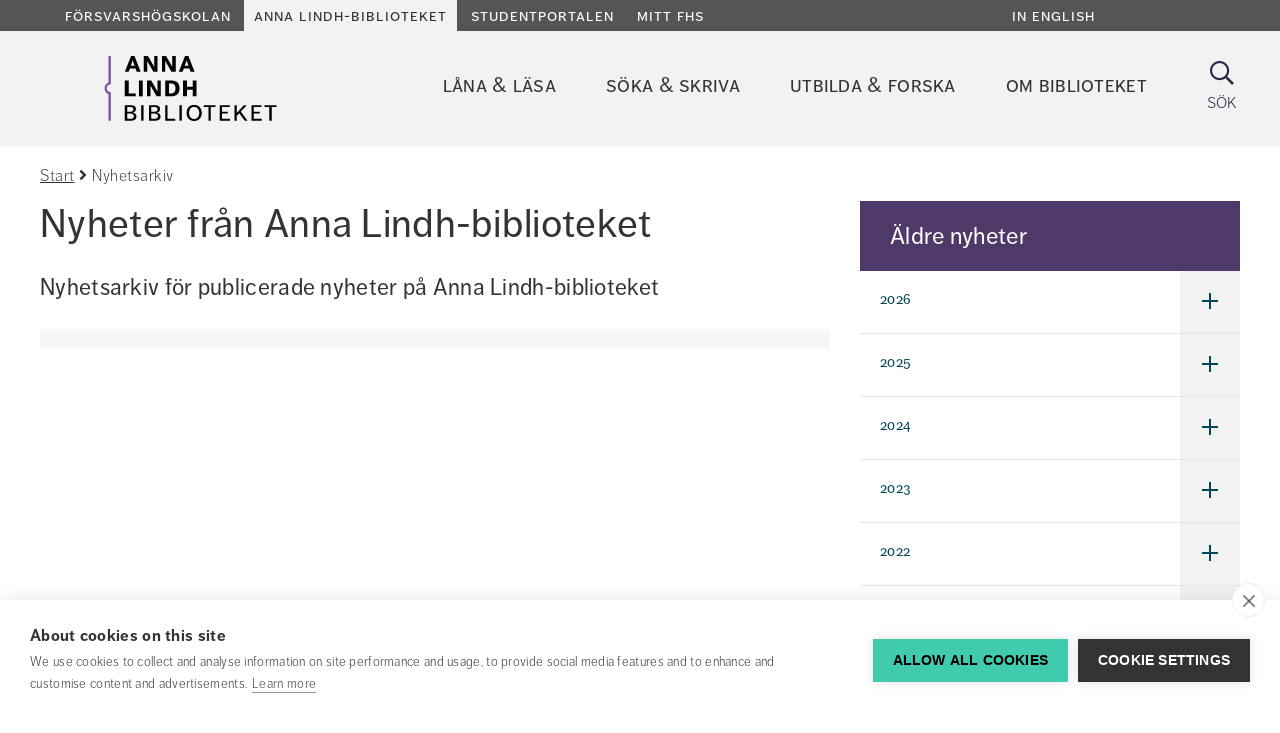

--- FILE ---
content_type: text/html;charset=UTF-8
request_url: https://forsvarshogskolan.se/anna-lindh-biblioteket/nyhetsarkiv.html?start=20190301-00000000-AM&end=20190331-235959999-PM
body_size: 10298
content:
<!DOCTYPE html>
<html lang="sv" class="sv-no-js sv-template-fullbredd">
<head>
   <meta charset="UTF-8">
   <script nonce="e14eb520-f3b4-11f0-b6eb-5b2c69ade221">(function(c){c.add('sv-js');c.remove('sv-no-js');})(document.documentElement.classList)</script>
   <title>Nyhetsarkiv 
 - Försvarshögskolan</title>
   <link rel="preload" href="/sitevision/system-resource/d89d33c8e2824996a147db57fb8e4674d10a56b77782c5d3e9ec4f4a7c05a18c/js/jquery-social.js" as="script">
   <link rel="preload" href="/sitevision/system-resource/d89d33c8e2824996a147db57fb8e4674d10a56b77782c5d3e9ec4f4a7c05a18c/envision/envision.js" as="script">
   <link rel="preload" href="/sitevision/system-resource/d89d33c8e2824996a147db57fb8e4674d10a56b77782c5d3e9ec4f4a7c05a18c/js/utils.js" as="script">
   <link rel="preload" href="/sitevision/system-resource/d89d33c8e2824996a147db57fb8e4674d10a56b77782c5d3e9ec4f4a7c05a18c/js/portlets-social.js" as="script">
   <meta name="viewport" content="width=device-width, initial-scale=1, minimum-scale=1, shrink-to-fit=no">
   <meta name="dcterms.identifier" content="https://www.fhs.se">
   <meta name="dcterms.language" content="sv">
   <meta name="dcterms.format" content="text/html">
   <meta name="dcterms.type" content="text">
   <link rel="canonical" href="https://www.fhs.se/anna-lindh-biblioteket/nyhetsarkiv.html">
   <link rel="stylesheet" type="text/css" href="/2.6ae478c815ea41625572/1768635558695/sitevision-responsive-grids.css">
   <link rel="stylesheet" type="text/css" href="/2.6ae478c815ea41625572/1768635624863/sitevision-spacing.css">
   <link rel="stylesheet" type="text/css" href="/2.6ae478c815ea41625572/0/3869/print/SiteVision.css">
   <link rel="stylesheet" type="text/css" href="/sitevision/system-resource/d89d33c8e2824996a147db57fb8e4674d10a56b77782c5d3e9ec4f4a7c05a18c/css/portlets-social.css">
   <link rel="stylesheet" type="text/css" href="/sitevision/system-resource/d89d33c8e2824996a147db57fb8e4674d10a56b77782c5d3e9ec4f4a7c05a18c/envision/envision.css">

         <link rel="stylesheet" type="text/css" href="/webapp-resource/4.516db77716142595606de1b/360.3cf42e1f19a7404e242b3777/1763113590548/webapp-assets.css">
      <link rel="stylesheet" type="text/css" href="/webapp-resource/4.516db77716142595606de1b/360.72650da717d5ca7423e94b85/1639660321698/webapp-assets.css">
      <link rel="stylesheet" type="text/css" href="/webapp-resource/4.516db77716142595606de1b/360.60cfa09d19b343297cd91fe5/1766165128910/webapp-assets.css">
      <script nonce="e14eb520-f3b4-11f0-b6eb-5b2c69ade221">!function(t,e){t=t||"docReady",e=e||window;var n=[],o=!1,c=!1;function d(){if(!o){o=!0;for(var t=0;t<n.length;t++)try{n[t].fn.call(window,n[t].ctx)}catch(t){console&&console.error(t)}n=[]}}function a(){"complete"===document.readyState&&d()}e[t]=function(t,e){if("function"!=typeof t)throw new TypeError("callback for docReady(fn) must be a function");o?setTimeout(function(){t(e)},1):(n.push({fn:t,ctx:e}),"complete"===document.readyState?setTimeout(d,1):c||(document.addEventListener?(document.addEventListener("DOMContentLoaded",d,!1),window.addEventListener("load",d,!1)):(document.attachEvent("onreadystatechange",a),window.attachEvent("onload",d)),c=!0))}}("svDocReady",window);</script>
      <script src="/sitevision/system-resource/d89d33c8e2824996a147db57fb8e4674d10a56b77782c5d3e9ec4f4a7c05a18c/js/jquery-social.js"></script>
      <script src="/2.6ae478c815ea41625572/91.740e5d9215fc6e549822802/1768635709871/HEAD/0/sv-template-asset.js"></script>
   





<!-- GTM Data Layer -->
<script>
window.dataLayer = window.dataLayer || [];
window.dataLayer.push({
 'page_template': '91.740e5d9215fc6e549822802 (Fullbredd)',
 'page_category': '[No category]',
 'page_subject': '[No subject]',
 'page_content-type': '[No content type]',
 'page_name': 'Nyhetsarkiv',
 'page_publish_date': '2018-02-01T11:43:44',
 'page_byline': '',
 'page_editor': 'Maria Sognefors',
 'page_editor_updated': 'Marcus Azara',
 'user_logged_in': 'false'
});
</script>

<!-- Google Tag Manager -->
<script>(function(w,d,s,l,i){w[l]=w[l]||[];w[l].push({'gtm.start':
new Date().getTime(),event:'gtm.js'});var f=d.getElementsByTagName(s)[0],
j=d.createElement(s),dl=l!='dataLayer'?'&l='+l:'';j.async=true;j.src=
'https://www.googletagmanager.com/gtm.js?id='+i+dl;f.parentNode.insertBefore(j,f);
})(window,document,'script','dataLayer','GTM-KGQSR7');</script>
<!-- End Google Tag Manager -->


   
   

<link rel="stylesheet" type="text/css" href="/download/18.740e5d9215fc6e54982f404/1762954656420/main-alb.css" media="all" property="">
   <!--link rel="shortcut icon" href="/favicon.ico" type="image/x-icon" /-->

   <link rel="icon" type="image/png" sizes="32x32" href="/webdav/files/icons/ALB/favicon-32x32.png">
   <link rel="icon" type="image/png" sizes="16x16" href="/webdav/files/icons/ALB/favicon-16x16.png">
   <link rel="manifest" href="/webdav/files/icons/manifest.json">
   <meta name="msapplication-TileColor" content="#ffffff">
   <meta name="msapplication-TileImage" content="/webdav/files/icons/ms-icon-144x144.png">
   <meta name="theme-color" content="#ffffff">

   



<script type="application/ld+json" data-rekai>
{
  "@context": "https://schema.org",
  "@type": "Article",
  "subject": ["No subject"],
  "template": "91.740e5d9215fc6e549822802",
  "templateName": "Fullbredd",
  "category": ["No category"],
  "type": ["No type"]
}
</script>

   <meta name="google-site-verification" content="lyYyWhzuolerIZn5t7byw0-8i_nJqbEzTJA7c5GiaeM" />
   <script nonce="e14eb520-f3b4-11f0-b6eb-5b2c69ade221">
      window.sv = window.sv || {};
      sv.UNSAFE_MAY_CHANGE_AT_ANY_GIVEN_TIME_webAppExternals = {};
      sv.PageContext = {
      pageId: '4.516db77716142595606de1b',
      siteId: '2.6ae478c815ea41625572',
      userIdentityId: '',
      userIdentityReadTimeout: 0,
      userLocale: 'sv',
      dev: false,
      csrfToken: '',
      html5: true,
      useServerSideEvents: false,
      nodeIsReadOnly: false
      };
   </script>
      <script nonce="e14eb520-f3b4-11f0-b6eb-5b2c69ade221">!function(){"use strict";var t,n={},e={},i={};function r(t){return n[t]=n[t]||{instances:[],modules:{},bundle:{}},n[t]}document.querySelector("html").classList.add("js");var s={registerBootstrapData:function(t,n,i,r,s){var a,o=e[t];o||(o=e[t]={}),(a=o[i])||(a=o[i]={}),a[n]={subComponents:r,options:s}},registerInitialState:function(t,n){i[t]=n},registerApp:function(n){var e=n.applicationId,i=r(e);if(t){var s={};s[e]=i,s[e].instances=[n],t.start(s)}else i.instances.push(n)},registerModule:function(t){r(t.applicationId).modules[t.path]=t},registerBundle:function(t){r(t.applicationId).bundle=t.bundle},getRegistry:function(){return n},setAppStarter:function(n){t=n},getBootstrapData:function(t){return e[t]},getInitialState:function(t){return i[t]}};window.AppRegistry=s}();</script>
   <script defer nonce=e14eb520-f3b4-11f0-b6eb-5b2c69ade221 src="https://www.gstatic.com/firebasejs/8.10.0/firebase-app.js"></script>
          <script defer nonce=e14eb520-f3b4-11f0-b6eb-5b2c69ade221 src="https://www.gstatic.com/firebasejs/8.10.0/firebase-messaging.js"></script>
</head>
<body class=" sv-responsive  env-m-around--0">
<div id="svid10_6ae478c815ea416255742" class="sv-layout"><div class="sv-custom-module sv-se-soleil-permissionsPolicy sv-skip-spacer sv-template-portlet
" id="svid12_558b3bd4197fd064b9daf"><div id="PermissionsPolicy"><!-- Permissions Policy --></div>
<script nonce="e14eb520-f3b4-11f0-b6eb-5b2c69ade221">AppRegistry.registerApp({applicationId:'se.soleil.permissionsPolicy|1.0.0',htmlElementId:'svid12_558b3bd4197fd064b9daf',route:'/',portletId:'12.558b3bd4197fd064b9daf',locale:'sv',defaultLocale:'en',webAppId:'se.soleil.permissionsPolicy',webAppVersion:'1.0.0',webAppAopId:'360.558b3bd4197fd064b9dad',webAppImportTime:'1753349778152',requiredLibs:{}});</script></div>
<aside aria-label="cookie-inställningar" class="sv-vertical sv-layout sv-template-layout" id="svid10_683d80ea18a4042feb32973"><div class="sv-html-portlet sv-portlet sv-skip-spacer sv-template-portlet
" id="svid12_4801b9491607d81936b1e3"><div id="GTM"><!-- GTM --></div>
<!-- Google Tag Manager (noscript) -->
<noscript><iframe src="https://www.googletagmanager.com/ns.html?id=GTM-KGQSR7"
height="0" width="0" style="display:none;visibility:hidden"></iframe></noscript>
<!-- End Google Tag Manager (noscript) -->
</div>
<div class="sv-script-portlet sv-portlet sv-template-portlet
" id="svid12_c83adcb18be15866532e4a"><div id="Laddarekai"><!-- Ladda rek.ai --></div>
<script defer src="https://static.rekai.se/e6c155dc.js"></script>
</div>
</aside>
<div class="sv-script-portlet sv-portlet sv-template-portlet
" id="svid12_740e5d9215fc6e54982f439"><div id="MallCSSSkript"><!-- Mall CSS - Skript --></div></div>
<div id="svid94_6ae478c815ea416255767"><div role="region" aria-label="Readspeaker" class="sv-vertical sv-layout sv-skip-spacer sv-template-layout" id="svid10_4b4bf22f18a163d22dce9d06"><div class="sv-script-portlet sv-portlet sv-skip-spacer sv-template-portlet
" id="svid12_72650da717d5ca7423e94d97"><div id="AllowEnterinSearch"><!-- Allow Enter in Search --></div><script type="text/javascript">
window.svDocReady(function () {
   var input = document.querySelector('.fhs-header__search input[type=text]');

   input.addEventListener("keyup", function(event) {
     if (event.keyCode === 13) {
       event.preventDefault();
		document.querySelector('.fhs-header__search button[type="submit"]').click();
     }
   });
});
</script>
</div>
</div>
<div class="sv-vertical sv-layout sv-template-layout" id="svid10_65e7c80b17c3584ab79e1"><div class="sv-vertical sv-layout sv-skip-spacer sv-template-layout" id="svid93_65e7c80b17c3584ab79e2"></div>
</div>
<header class="sv-vertical sv-layout sv-template-layout" id="svid10_6ae478c815ea416255769"><div class="sv-fluid-grid sv-grid-main sv-layout sv-skip-spacer sv-template-layout" id="svid10_6ae478c815ea41625576c"><div class="sv-vertical sv-layout sv-skip-spacer sv-template-layout" id="svid93_4b864adf165e41044d18119"><div class="sv-custom-module sv-TopLinks sv-skip-spacer sv-template-portlet
" id="svid12_387cd6a416ef40f1abf8a0"><div id="TopLinks"><!-- TopLinks --></div><div data-cid="1b7e1940-66f2-7089-dff9-b1c7fd701de4"><div>
  <div class="fhs-top-links">
    <div class="fhs-top-links__left">
      
      <a
        class="toplink "
        href="/"
      >
        Försvarshögskolan
      </a>
      
      <a
        class="toplink  active "
        href="/anna-lindh-biblioteket.html"
      >
        Anna Lindh-biblioteket
      </a>
      
      <a
        class="toplink "
        href="/studentportalen.html"
      >
        Studentportalen
      </a>
      
      <a
        class="toplink "
        href="/mittfhs/startsida.html"
      >
        Mitt FHS
      </a>
      
    </div>
    
    <div class="fhs-top-links__right">
      <a
        href="/en/swedish-defence-university.html"
        class="fhs-top-links-translate__noscript"
        title="In English"
      >
        In English
      </a>
      
    </div>
    
  </div>
</div>
<script>
  // if (!false) {
    function decodeQueryString(url) {
      const queryIndex = url.indexOf('?') + 1;
      if (queryIndex > 0 ) {
        const query = decodeURIComponent(url.slice(queryIndex));
        return url.slice(0, queryIndex) + query;
      }
      return url;
    }

    window.svDocReady(function () {
      (function () {
        var languages = [{"text":"In English","locale":"en","startpage":"/en/swedish-defence-university.html"}];
        languages.forEach(function (language) {
          var url = $svjq('head')
            .find('link[hreflang="' + language.locale + '"][rel="alternate"]')
            .attr('href') || language.startpage;
          url = decodeQueryString(url)

          if (false) {
            $svjq('.fhs-top-links-mobile__right')
            .prepend('<a lang="' + language.locale + '" href="' + url + '">' + language.text + '</a>');
            console.log('mobile');
          } else {
            $svjq('.fhs-top-links__right')
            .prepend('<a lang="' + language.locale + '" href="' + url + '">' + language.text + '</a>');
            console.log('desktop');
          }

        });
      })();
      $svjq('.fhs-top-links-translate__noscript').css('display', 'none');
      $svjq('.fhs-top-links-mobile-translate__noscript').css('display', 'none');
    });
  // }
  if (false && !false) {
    window.svDocReady(function () {
      $svjq('.sv-notifications-portlet').css('display', 'block');

      $svjq(document).on('click', function closeHandler() {
        $svjq('.fhs-top-targetGroups__content').hide();
        $svjq('.fhs-top-targetGroups').removeClass('active');
      });

      $svjq('.fhs-top-links__intra .fhs-top-targetGroups button').on('click', function clickHandler(e) {
        e.stopPropagation();
        $svjq('.sv-notifications-portlet .popover').hide();
        $svjq('.sv-notifications-portlet .btn-mini').removeClass('sv-fn-popover-showing');
        $svjq('.fhs-top-targetGroups__content').slideToggle('fast');
        $svjq('.fhs-top-targetGroups').toggleClass('active');
      });
    });
  }

  if (false && false) {
    window.svDocReady(function () {
      $svjq('.sv-notifications-portlet').css('display', 'block');

      $svjq(document).on('click', function closeHandler() {
        $svjq('.fhs-top-targetGroups__content').hide();
        $svjq('.fhs-top-targetGroups').removeClass('active');
      });

      $svjq('.fhs-top-links-mobile__intra .fhs-top-targetGroups button').on('click', function clickHandler(e) {
        e.stopPropagation();
        $svjq('.sv-notifications-portlet .popover').hide();
        $svjq('.sv-notifications-portlet .btn-mini').removeClass('sv-fn-popover-showing');
        $svjq('.fhs-top-targetGroups__content').slideToggle('fast');
        $svjq('.fhs-top-targetGroups').toggleClass('active');
      });
    });
  }

  if (false) {
    window.svDocReady(function () {
      $svjq('.fhs-top-links-mobile').detach().insertAfter('.fhs-mobile-menu');
      $svjq('.fhs-top-links-mobile').css('display', 'flex');
    });
  }

  window.svDocReady(function() {
    function moveNotifications() {
      if ($(window).width() <= 991 && $svjq('.fhs-notifications__module-mobile').find('.sv-notifications-portlet').length < 1) {
        $svjq('.sv-notifications-portlet').detach().appendTo('.fhs-notifications__module-mobile');
      } else if ($(window).width() >= 991 && $svjq('.fhs-notifications__module').find('.sv-notifications-portlet').length < 1) {
        $svjq('.sv-notifications-portlet').detach().appendTo('.fhs-notifications__module');
      }
    }

    moveNotifications();

    $svjq(window).resize(function(){
      moveNotifications();
    });
  })
</script>
</div><script nonce="e14eb520-f3b4-11f0-b6eb-5b2c69ade221">AppRegistry.registerBootstrapData('12.387cd6a416ef40f1abf8a0','1b7e1940-66f2-7089-dff9-b1c7fd701de4','main',[],undefined);</script><script nonce="e14eb520-f3b4-11f0-b6eb-5b2c69ade221">AppRegistry.registerInitialState('12.387cd6a416ef40f1abf8a0',{"isIntra":false,"isLoggedIn":false,"noScriptTranslateText":{"text":"In English","link":"/en/swedish-defence-university.html"},"items":[{"level":1,"displayName":"Försvarshögskolan","id":"2.6ae478c815ea41625572_site","uri":"/","hasChildren":false,"isCurrent":false,"isExpanded":true,"nodeType":"sv:site","isPartOfCurrentSite":false},{"level":1,"displayName":"Anna Lindh-biblioteket","id":"4.2a4feeeb15f177a0a1025f","uri":"/anna-lindh-biblioteket.html","hasChildren":true,"children":[],"isCurrent":false,"isExpanded":true,"nodeType":"sv:page","isPartOfCurrentSite":true},{"level":1,"displayName":"Studentportalen","id":"4.6690caf316a32213f386c667","uri":"/studentportalen.html","hasChildren":true,"children":[],"isCurrent":false,"isExpanded":false,"nodeType":"sv:page","isPartOfCurrentSite":false},{"level":1,"displayName":"Mitt FHS","id":"6.e2504ab16d6e98c1582e56","uri":"/mittfhs/startsida.html","hasChildren":false,"isCurrent":false,"isExpanded":false,"nodeType":"sv:link","isPartOfCurrentSite":null}],"profileUri":"/sc/profilsida.html","i18n":{"listen":"Lyssna","myFhs":"Mitt FHS","profile":"Profilsida","signIn":"Logga in","signedIn":"Inloggad"},"languagesJson":"[{\"text\":\"In English\",\"locale\":\"en\",\"startpage\":\"/en/swedish-defence-university.html\"}]","currentUserImage":"default.png","isStudentPortal":"Nej","studentLoginPage":"/studentportalen/system/studentlogin.html","isMobile":false,"className":"fhs-top-links","route":"/"});</script>
<script nonce="e14eb520-f3b4-11f0-b6eb-5b2c69ade221">AppRegistry.registerApp({applicationId:'TopLinks|1.0.0',htmlElementId:'svid12_387cd6a416ef40f1abf8a0',route:'/',portletId:'12.387cd6a416ef40f1abf8a0',locale:'sv',defaultLocale:'en',webAppId:'TopLinks',webAppVersion:'1.0.0',webAppAopId:'360.4c3df4c197596c61afdb736',webAppImportTime:'1749648178380',requiredLibs:{},childComponentStateExtractionStrategy:'BY_ID'});</script></div>
<div class="sv-vertical sv-layout fhs-header__bottom sv-template-layout" id="svid10_6ae478c815ea4162557339"><div class="sv-script-portlet sv-portlet sv-skip-spacer sv-template-portlet
" id="svid12_401885f6160c6d251cd908"><div id="LogoSkript"><!-- Logo - Skript --></div><a class="fhs-logo" href="/anna-lindh-biblioteket.html">
	<img class="fhs-logo--minimize-height" src="/webdav/files/System/resources/graphics/logos/ALB_logo_purple.svg" alt="Till startsidan">
</a>
</div>
<div class="sv-custom-module sv-se-soleil-topMenu sv-template-portlet
" style="padding-right:30px" id="svid12_72650da717d5ca7423e94c01"><div id="Megameny"><!-- Megameny --></div>
<div id="app_mount_12_72650da717d5ca7423e94c01"><div class="svelte-9ghhwz"><nav aria-label="Toppmeny" class="sol-grid fhs-hide-md fhs-hide-sm fhs-hide-xs svelte-9ghhwz"><ul class="sol-menu-top svelte-9ghhwz"><li class="svelte-1p11grj"><a href="/anna-lindh-biblioteket/lana--lasa.html" class="svelte-1p11grj">Låna &amp; läsa</a>
  
</li><li class="svelte-1p11grj"><a href="/anna-lindh-biblioteket/soka--skriva.html" class="svelte-1p11grj">Söka &amp; skriva</a>
  
</li><li class="svelte-1p11grj"><a href="/anna-lindh-biblioteket/utbilda--forska.html" class="svelte-1p11grj">Utbilda &amp; forska</a>
  
</li><li class="svelte-1p11grj"><a href="/anna-lindh-biblioteket/om-biblioteket.html" class="svelte-1p11grj">Om biblioteket</a>
  
</li></ul></nav>
</div></div>
<script data-id="app_meta_12_72650da717d5ca7423e94c01" type="application/json">{"id":"12_72650da717d5ca7423e94c01","isOffline":false,"isOnline":true,"baseRouteUri":"/appresource/4.516db77716142595606de1b/12.72650da717d5ca7423e94c01","baseViewUri":"/anna-lindh-biblioteket/nyhetsarkiv.html?sv.target=12.72650da717d5ca7423e94c01&sv.12.72650da717d5ca7423e94c01.route=%2F","baseResourceUri":"/webapp-files/se.soleil.topMenu/1.0.1"}</script>
<script data-id="app_props_12_72650da717d5ca7423e94c01" type="application/json">{"items":[{"id":"4.2a4feeeb15f177a0a1026c","displayName":"Låna & läsa","uri":"/anna-lindh-biblioteket/lana--lasa.html","hasChildren":true,"isCurrent":false,"isExpanded":false,"nodeType":"sv:page"},{"id":"4.2a4feeeb15f177a0a10279","displayName":"Söka & skriva","uri":"/anna-lindh-biblioteket/soka--skriva.html","hasChildren":true,"isCurrent":false,"isExpanded":false,"nodeType":"sv:page"},{"id":"4.2a4feeeb15f177a0a10286","displayName":"Utbilda & forska","uri":"/anna-lindh-biblioteket/utbilda--forska.html","hasChildren":true,"isCurrent":false,"isExpanded":false,"nodeType":"sv:page"},{"id":"4.2a4feeeb15f177a0a10293","displayName":"Om biblioteket","uri":"/anna-lindh-biblioteket/om-biblioteket.html","hasChildren":true,"isCurrent":false,"isExpanded":false,"nodeType":"sv:page"}]}</script>
<script 
  src="/webapp-files/se.soleil.topMenu/1.0.1/client/index.js?163966032169812_72650da717d5ca7423e94c01"  
  data-app-id="12_72650da717d5ca7423e94c01" 
   
  defer>
</script>
<script nonce="e14eb520-f3b4-11f0-b6eb-5b2c69ade221">AppRegistry.registerApp({applicationId:'se.soleil.topMenu|1.0.1',htmlElementId:'svid12_72650da717d5ca7423e94c01',route:'/',portletId:'12.72650da717d5ca7423e94c01',locale:'sv',defaultLocale:'en',webAppId:'se.soleil.topMenu',webAppVersion:'1.0.1',webAppAopId:'360.72650da717d5ca7423e94b85',webAppImportTime:'1639660321698',requiredLibs:{},childComponentStateExtractionStrategy:'BY_ID'});</script></div>
<div class="sv-script-portlet sv-portlet sv-template-portlet
" id="svid12_5a9bf28a16b61e1caa11ad64"><div id="SokknappSkript"><!-- Sökknapp - Skript --></div><a href="/anna-lindh-biblioteket/sokresultat.html" title="Sök" class="fhs-search-button fhs-js-toggle-search">
  <i class="fa fa-search" aria-hidden="true"></i>
      <p>Sök</p>
    <span class="sr-only">Sök</span>
  </a>

<script>
  window.svDocReady(function ready() {
    $svjq('.fhs-search-button').on('click', function click(e) {
      e.preventDefault();
    });
  });
</script>
</div>
<div class="sv-script-portlet sv-portlet sv-template-portlet
" id="svid12_401885f6160c6d251cdd"><div id="MenyknappSkript"><!-- Menyknapp - Skript --></div><button class="fhs-mobile-menu-button fhs-js-toggle-mobile-menu fhs-hamburger fhs-hide-lg fhs-hide-xl" aria-expanded="false">
   <span class="fhs-hamburger__icon">
      <span class="fhs-hamburger__top"></span>
      <span class="fhs-hamburger__middle"></span>
      <span class="fhs-hamburger__bottom"></span>
	</span>
  <span class="sr-only">Meny</span>
</button></div>
</div>
<div class="sv-script-portlet sv-portlet sv-template-portlet
" id="svid12_401885f6160c6d251cd4"><div id="MobiltoppmenySkript"><!-- Mobil toppmeny - Skript --></div><script>
window.svDocReady(function () {
  $svjq('header').addClass('fhs-mobile-hidden');
});
</script>
</div>
</div>
</div>
<div class="sv-vertical sv-layout fhs-header__search sv-template-layout" id="svid10_740e5d9215fc6e54982d3cb"><div class="sv-fluid-grid sv-grid-main sv-layout sv-skip-spacer sv-template-layout" id="svid10_2f47e5cb1614247fda11357f"><div class="sv-vertical sv-layout sv-skip-spacer sv-template-layout" id="svid93_644df4d71618aaba09e3e640"><div class="sv-searchform2-portlet sv-portlet sv-skip-spacer sv-template-portlet
" id="svid12_644df4d71618aaba09e3e641"><div id="Sokrutaforpersonochinnehall"><!-- Sökruta för person och innehåll --></div>
<div class="bootstrap">
   <form action="#" class="sv-searchform2-form env-m-around--0" method="get">
                  <label class="env-assistive-text" id="searchform212_644df4d71618aaba09e3e641_label" for="searchform212_644df4d71618aaba09e3e641">Sök på vår webbplats</label>

                        <input aria-labelledby="searchform212_644df4d71618aaba09e3e641_label" class="env-align--middle sv-searchform2-input" id="searchform212_644df4d71618aaba09e3e641" name="query" style="width: 100% !important" type="text" aria-owns="searchform212_644df4d71618aaba09e3e641_results" aria-haspopup="true" aria-autocomplete="list" placeholder="Sök på vår webbplats">

                  <div id="searchform212_644df4d71618aaba09e3e641_results" class="sv-searchform2-result-container sv-searchform2-result-container-alignment-right"><!-- Empty tag trim workaround --></div>
      <p class="env-assistive-text sv-search-results-count" aria-live="assertive" aria-atomic="true"></p>
      <button type="submit" class="env-d--none" tabindex="-1"></button>
   </form>
</div></div>
</div>
</div>
<div class="sv-script-portlet sv-portlet sv-template-portlet
" id="svid12_2f47e5cb1614247fda1139c2"><div id="FixsokrutaSkript"><!-- Fix sökruta - Skript --></div><script>
// eslint-disable-next-line prefer-arrow-callback
window.svDocReady(function () {
  (function () {
    // eslint-disable-next-line no-var
    var form = $svjq('.sv-searchform2-form');
    form.append('<button type="submit"><i class="fa fa-search" aria-hidden="true"></i><span class="sr-only">Sök på webbplatsen</span></button>');
    form.attr('action', '/anna-lindh-biblioteket/sokresultat.html');
    form.find('input.svhidden, label:empty').remove();
    form.find('button.svhidden').remove();
    form.find('label.svhidden').removeClass('svhidden').addClass('sr-only');
  }());
});
</script>
</div>
</div>
<div class="sv-custom-module sv-TopLinks sv-template-portlet
" id="svid12_4586c8eb175dde88793e2"><div id="TopLinksMobil"><!-- TopLinks - Mobil --></div><div data-cid="7a094a52-4945-734b-8c94-5b7d380bde3a"><div>
  <div class="fhs-top-links-mobile">
    <div class="fhs-top-links-mobile__left">
      
      <a
        class="toplink "
        href="/"
      >
        Försvarshögskolan
      </a>
      
      <a
        class="toplink  active "
        href="/anna-lindh-biblioteket.html"
      >
        Anna Lindh-biblioteket
      </a>
      
      <a
        class="toplink "
        href="/studentportalen.html"
      >
        Studentportalen
      </a>
      
      <a
        class="toplink "
        href="/mittfhs/startsida.html"
      >
        Mitt FHS
      </a>
      
    </div>
    
    <div class="fhs-top-links-mobile__right">
      <a
        href="/en/swedish-defence-university.html"
        class="fhs-top-links-mobile-translate__noscript"
        title="In English"
      >
        In English
      </a>
      
    </div>
    
  </div>
</div>
<script>
  // if (!false) {
    function decodeQueryString(url) {
      const queryIndex = url.indexOf('?') + 1;
      if (queryIndex > 0 ) {
        const query = decodeURIComponent(url.slice(queryIndex));
        return url.slice(0, queryIndex) + query;
      }
      return url;
    }

    window.svDocReady(function () {
      (function () {
        var languages = [{"text":"In English","locale":"en","startpage":"/en/swedish-defence-university.html"}];
        languages.forEach(function (language) {
          var url = $svjq('head')
            .find('link[hreflang="' + language.locale + '"][rel="alternate"]')
            .attr('href') || language.startpage;
          url = decodeQueryString(url)

          if (true) {
            $svjq('.fhs-top-links-mobile__right')
            .prepend('<a lang="' + language.locale + '" href="' + url + '">' + language.text + '</a>');
            console.log('mobile');
          } else {
            $svjq('.fhs-top-links__right')
            .prepend('<a lang="' + language.locale + '" href="' + url + '">' + language.text + '</a>');
            console.log('desktop');
          }

        });
      })();
      $svjq('.fhs-top-links-translate__noscript').css('display', 'none');
      $svjq('.fhs-top-links-mobile-translate__noscript').css('display', 'none');
    });
  // }
  if (false && !true) {
    window.svDocReady(function () {
      $svjq('.sv-notifications-portlet').css('display', 'block');

      $svjq(document).on('click', function closeHandler() {
        $svjq('.fhs-top-targetGroups__content').hide();
        $svjq('.fhs-top-targetGroups').removeClass('active');
      });

      $svjq('.fhs-top-links__intra .fhs-top-targetGroups button').on('click', function clickHandler(e) {
        e.stopPropagation();
        $svjq('.sv-notifications-portlet .popover').hide();
        $svjq('.sv-notifications-portlet .btn-mini').removeClass('sv-fn-popover-showing');
        $svjq('.fhs-top-targetGroups__content').slideToggle('fast');
        $svjq('.fhs-top-targetGroups').toggleClass('active');
      });
    });
  }

  if (false && true) {
    window.svDocReady(function () {
      $svjq('.sv-notifications-portlet').css('display', 'block');

      $svjq(document).on('click', function closeHandler() {
        $svjq('.fhs-top-targetGroups__content').hide();
        $svjq('.fhs-top-targetGroups').removeClass('active');
      });

      $svjq('.fhs-top-links-mobile__intra .fhs-top-targetGroups button').on('click', function clickHandler(e) {
        e.stopPropagation();
        $svjq('.sv-notifications-portlet .popover').hide();
        $svjq('.sv-notifications-portlet .btn-mini').removeClass('sv-fn-popover-showing');
        $svjq('.fhs-top-targetGroups__content').slideToggle('fast');
        $svjq('.fhs-top-targetGroups').toggleClass('active');
      });
    });
  }

  if (true) {
    window.svDocReady(function () {
      $svjq('.fhs-top-links-mobile').detach().insertAfter('.fhs-mobile-menu');
      $svjq('.fhs-top-links-mobile').css('display', 'flex');
    });
  }

  window.svDocReady(function() {
    function moveNotifications() {
      if ($(window).width() <= 991 && $svjq('.fhs-notifications__module-mobile').find('.sv-notifications-portlet').length < 1) {
        $svjq('.sv-notifications-portlet').detach().appendTo('.fhs-notifications__module-mobile');
      } else if ($(window).width() >= 991 && $svjq('.fhs-notifications__module').find('.sv-notifications-portlet').length < 1) {
        $svjq('.sv-notifications-portlet').detach().appendTo('.fhs-notifications__module');
      }
    }

    moveNotifications();

    $svjq(window).resize(function(){
      moveNotifications();
    });
  })
</script>
</div><script nonce="e14eb520-f3b4-11f0-b6eb-5b2c69ade221">AppRegistry.registerBootstrapData('12.4586c8eb175dde88793e2','7a094a52-4945-734b-8c94-5b7d380bde3a','main',[],undefined);</script><script nonce="e14eb520-f3b4-11f0-b6eb-5b2c69ade221">AppRegistry.registerInitialState('12.4586c8eb175dde88793e2',{"isIntra":false,"isLoggedIn":false,"noScriptTranslateText":{"text":"In English","link":"/en/swedish-defence-university.html"},"items":[{"level":1,"displayName":"Försvarshögskolan","id":"2.6ae478c815ea41625572_site","uri":"/","hasChildren":false,"isCurrent":false,"isExpanded":true,"nodeType":"sv:site","isPartOfCurrentSite":false},{"level":1,"displayName":"Anna Lindh-biblioteket","id":"4.2a4feeeb15f177a0a1025f","uri":"/anna-lindh-biblioteket.html","hasChildren":true,"children":[],"isCurrent":false,"isExpanded":true,"nodeType":"sv:page","isPartOfCurrentSite":true},{"level":1,"displayName":"Studentportalen","id":"4.6690caf316a32213f386c667","uri":"/studentportalen.html","hasChildren":true,"children":[],"isCurrent":false,"isExpanded":false,"nodeType":"sv:page","isPartOfCurrentSite":false},{"level":1,"displayName":"Mitt FHS","id":"6.e2504ab16d6e98c1582e56","uri":"/mittfhs/startsida.html","hasChildren":false,"isCurrent":false,"isExpanded":false,"nodeType":"sv:link","isPartOfCurrentSite":null}],"profileUri":"/sc/profilsida.html","i18n":{"listen":"Lyssna","myFhs":"Mitt FHS","profile":"Profilsida","signIn":"Logga in","signedIn":"Inloggad"},"languagesJson":"[{\"text\":\"In English\",\"locale\":\"en\",\"startpage\":\"/en/swedish-defence-university.html\"}]","currentUserImage":"default.png","isStudentPortal":"Nej","studentLoginPage":null,"isMobile":true,"className":"fhs-top-links-mobile","route":"/"});</script>
<script nonce="e14eb520-f3b4-11f0-b6eb-5b2c69ade221">AppRegistry.registerApp({applicationId:'TopLinks|1.0.0',htmlElementId:'svid12_4586c8eb175dde88793e2',route:'/',portletId:'12.4586c8eb175dde88793e2',locale:'sv',defaultLocale:'en',webAppId:'TopLinks',webAppVersion:'1.0.0',webAppAopId:'360.4c3df4c197596c61afdb736',webAppImportTime:'1749648178380',requiredLibs:{},childComponentStateExtractionStrategy:'BY_ID'});</script></div>
<div class="sv-script-portlet sv-portlet sv-template-portlet
" id="svid12_401885f6160c6d251cd13"><div id="MobilmenySkript"><!-- Mobilmeny - Skript --></div><script type="text/fhs-mobile-menu-item-tmpl">
    <li class="fhs-mobile-menu__item">
        <a href="{{uri}}">
            <span>{{displayName}}</span>
        </a>
        <button class="fhs-mobile-menu__button">
            <span class="sr-only">Undermeny för
                {{displayName}}</span>
        </button>
    </li>
</script>

<div class="fhs-mobile-menu-wrapper fhs-hide-lg fhs-hide-xl" aria-hidden="false">
    <nav
        aria-label="mobile navigation"
        class="fhs-mobile-menu"
        data-menu-level="0"
        data-id="4.2a4feeeb15f177a0a1025f"></nav>
    
    <button class="fhs-mobile-menu-close fhs-js-toggle-mobile-menu">
        <i class="fhs-i fhs-i-arrow-up" aria-hidden="true"></i>
        <span class="sr-only">Stäng</span>
    </button>
</div>
<script>
    window.svDocReady(function () {
      var config = {
        templateSelector: '[type="text/fhs-mobile-menu-item-tmpl"]',
        containerSelector: '.fhs-mobile-menu',
        itemSelector: '.fhs-mobile-menu__item',
        buttonSelector: '.fhs-mobile-menu__button',
        serviceUri: '/rest-api/MenuService/menu-service',
        currNodeId: '4.516db77716142595606de1b',
        initOnCreate: true
      };
      Menu.create(config, function onExpand(item) {
        $svjq(item)
          .find('> ul')
          .slideDown(100);
        $svjq('body').css('overflow', 'hidden');
      }, function onCollapse(item) {
        $svjq(item)
          .find('> ul')
          .slideUp(100);
        $svjq('body').css('overflow', 'auto');
      });
    });
</script>
</div>
</header>
<div class="sv-vertical sv-layout fhs-megamenu__close fhs-main-content__wrapper sv-template-layout" id="svid10_6ae478c815ea41625576a"><div id="svid94_740e5d9215fc6e54982280b"><main class="sv-vertical sv-layout sv-skip-spacer sv-template-layout" id="svid10_740e5d9215fc6e54982280f"><div class="sv-fluid-grid sv-grid-mindre-grid sv-layout sv-skip-spacer sv-template-layout" id="svid10_740e5d9215fc6e549822810"><div class="sv-row sv-layout sv-skip-spacer sv-template-layout" id="svid10_740e5d9215fc6e549822811"><div class="sv-vertical sv-layout sv-skip-spacer sv-template-layout" id="svid10_740e5d9215fc6e549822812"><div id="svid94_516db77716142595606de1f" class="pagecontent sv-layout"><div id="Mittenspalt"><!-- Mittenspalt --></div><div class="sv-layout sv-skip-spacer" id="svid30_516db77716142595606de20"><div id="Brodsmulor"><!-- Brödsmulor --></div><div class="sv-vertical sv-layout sv-visible-sv-bp-lg sv-visible-sv-bp-xl sv-skip-spacer" id="svid10_6ae478c815ea4162557330"><div class="sv-fluid-grid sv-grid-main sv-layout sv-skip-spacer" id="svid10_6ae478c815ea4162557331"><div class="sv-script-portlet sv-portlet sv-skip-spacer" id="svid12_6ae478c815ea4162557338"><div id="BreadcrumbsSkript"><!-- Breadcrumbs - Skript --></div><ul class="fhs-breadcrumbs">
			<li>
							<a  href="/anna-lindh-biblioteket.html" title="Startsida">Start</a>
					</li>
			<li>
							<span class="fhs-divider"><i class="fa fa-angle-right" aria-hidden="true"></i></span>
									<span>Nyhetsarkiv</span>
									</li>
	</ul>
</div>
</div>
</div>
</div>
<div class="sv-vertical sv-layout" id="svid10_516db77716142595606de22"><div class="sv-fluid-grid sv-grid-main sv-layout sv-skip-spacer" id="svid10_516db77716142595606de23"><div class="sv-row sv-layout sv-skip-spacer" id="svid10_516db77716142595606de24"><div class="sv-layout sv-skip-spacer sv-column-8" id="svid10_516db77716142595606de25"><div class="sv-text-portlet sv-use-margins sv-skip-spacer" id="svid12_516db77716142595606de26"><div id="Rubrik"><!-- Rubrik --></div><div class="sv-text-portlet-content"><h1 class="font-heading-1" id="h-NyheterfranAnnaLindhbiblioteket">Nyheter från Anna Lindh-biblioteket<br></h1></div></div>
<div class="sv-text-portlet sv-use-margins" id="svid12_516db77716142595606de27"><div id="Ingress"><!-- Ingress --></div><div class="sv-text-portlet-content"><p class="font-description">Nyhetsarkiv för publicerade nyheter på Anna Lindh-biblioteket<br></p></div></div>
<div class="sv-vertical sv-layout" id="svid10_516db77716142595606de28"><div class="sv-vertical sv-layout sv-skip-spacer" id="svid93_516db77716142595606de2b"><div class="sv-archive-portlet sv-portlet sv-skip-spacer" id="svid12_516db77716142595606de2c"><div id="Nyheter"><!-- Nyheter --></div><div class="sv-vertical sv-layout fhs-card-light-gray sv-skip-spacer"><div class="sv-vertical sv-layout sv-skip-spacer sv-decoration-content">


</div>
</div>
</div>
</div>
</div>
</div>
<div class="sv-layout sv-column-4" id="svid10_516db77716142595606de2d"><div class="sv-vertical sv-layout sv-skip-spacer" id="svid10_516db77716142595606de2e"><div class="sv-archivemenu-portlet sv-portlet sv-skip-spacer" id="svid12_516db77716142595606de2f"><div id="Nyhetsmeny"><!-- Nyhetsmeny --></div>

<nav class="fhs-menu-container fhs-box-decoration sv-hide-sv-bp-991">
<span class="fhs-menu-root-name fhs-box-decoration-header">Äldre nyheter</span>
<div class="fhs-sub-menu-container fhs-ul-container">
<ul>
   <li>
          <div class="fhs-menu-item" data-is-current="false" data-expanded="false" data-menu-level="0" data-has-children="true">
            <a href="?start=20260101-00000000-AM&amp;end=20261231-235959999-PM" class="fhs-menu-item-link" title="2026">
            <span class="fhs-menu-item-display-name">2026</span>
         </a>
                		<button class="fhs-menu-button" aria-expanded="false">
                     <span class="sr-only">Undermeny för 2026</span>
       	</button>

      	<ul class="fhs-menu-list" aria-hidden="true" style="display: none;">
            	   <li>
                     <div class="fhs-menu-item" data-is-current="false" data-expanded="false" data-menu-level="1">
                  <a href="/anna-lindh-biblioteket/nyhetsarkiv.html?start=20260101-00000000-AM&amp;end=20260131-235959999-PM" title="januari 2026" class="fhs-menu-item-link">
         	<span class="fhs-menu-item-display-name">Januari</span>
         </a>
      	</div>
      </li>
      </ul>
   </div>
   </li>
   <li>
          <div class="fhs-menu-item" data-is-current="false" data-expanded="false" data-menu-level="0" data-has-children="true">
            <a href="?start=20250101-00000000-AM&amp;end=20251231-235959999-PM" class="fhs-menu-item-link" title="2025">
            <span class="fhs-menu-item-display-name">2025</span>
         </a>
                		<button class="fhs-menu-button" aria-expanded="false">
                     <span class="sr-only">Undermeny för 2025</span>
       	</button>

      	<ul class="fhs-menu-list" aria-hidden="true" style="display: none;">
            	   <li>
                     <div class="fhs-menu-item" data-is-current="false" data-expanded="false" data-menu-level="1">
                  <a href="/anna-lindh-biblioteket/nyhetsarkiv.html?start=20251201-00000000-AM&amp;end=20251231-235959999-PM" title="december 2025" class="fhs-menu-item-link">
         	<span class="fhs-menu-item-display-name">December</span>
         </a>
      	</div>
      </li>
         	   <li>
                     <div class="fhs-menu-item" data-is-current="false" data-expanded="false" data-menu-level="1">
                  <a href="/anna-lindh-biblioteket/nyhetsarkiv.html?start=20251101-00000000-AM&amp;end=20251130-235959999-PM" title="november 2025" class="fhs-menu-item-link">
         	<span class="fhs-menu-item-display-name">November</span>
         </a>
      	</div>
      </li>
         	   <li>
                     <div class="fhs-menu-item" data-is-current="false" data-expanded="false" data-menu-level="1">
                  <a href="/anna-lindh-biblioteket/nyhetsarkiv.html?start=20251001-00000000-AM&amp;end=20251031-235959999-PM" title="oktober 2025" class="fhs-menu-item-link">
         	<span class="fhs-menu-item-display-name">Oktober</span>
         </a>
      	</div>
      </li>
         	   <li>
                     <div class="fhs-menu-item" data-is-current="false" data-expanded="false" data-menu-level="1">
                  <a href="/anna-lindh-biblioteket/nyhetsarkiv.html?start=20250601-00000000-AM&amp;end=20250630-235959999-PM" title="juni 2025" class="fhs-menu-item-link">
         	<span class="fhs-menu-item-display-name">Juni</span>
         </a>
      	</div>
      </li>
         	   <li>
                     <div class="fhs-menu-item" data-is-current="false" data-expanded="false" data-menu-level="1">
                  <a href="/anna-lindh-biblioteket/nyhetsarkiv.html?start=20250501-00000000-AM&amp;end=20250531-235959999-PM" title="maj 2025" class="fhs-menu-item-link">
         	<span class="fhs-menu-item-display-name">Maj</span>
         </a>
      	</div>
      </li>
         	   <li>
                     <div class="fhs-menu-item" data-is-current="false" data-expanded="false" data-menu-level="1">
                  <a href="/anna-lindh-biblioteket/nyhetsarkiv.html?start=20250401-00000000-AM&amp;end=20250430-235959999-PM" title="april 2025" class="fhs-menu-item-link">
         	<span class="fhs-menu-item-display-name">April</span>
         </a>
      	</div>
      </li>
         	   <li>
                     <div class="fhs-menu-item" data-is-current="false" data-expanded="false" data-menu-level="1">
                  <a href="/anna-lindh-biblioteket/nyhetsarkiv.html?start=20250301-00000000-AM&amp;end=20250331-235959999-PM" title="mars 2025" class="fhs-menu-item-link">
         	<span class="fhs-menu-item-display-name">Mars</span>
         </a>
      	</div>
      </li>
         	   <li>
                     <div class="fhs-menu-item" data-is-current="false" data-expanded="false" data-menu-level="1">
                  <a href="/anna-lindh-biblioteket/nyhetsarkiv.html?start=20250101-00000000-AM&amp;end=20250131-235959999-PM" title="januari 2025" class="fhs-menu-item-link">
         	<span class="fhs-menu-item-display-name">Januari</span>
         </a>
      	</div>
      </li>
      </ul>
   </div>
   </li>
   <li>
          <div class="fhs-menu-item" data-is-current="false" data-expanded="false" data-menu-level="0" data-has-children="true">
            <a href="?start=20240101-00000000-AM&amp;end=20241231-235959999-PM" class="fhs-menu-item-link" title="2024">
            <span class="fhs-menu-item-display-name">2024</span>
         </a>
                		<button class="fhs-menu-button" aria-expanded="false">
                     <span class="sr-only">Undermeny för 2024</span>
       	</button>

      	<ul class="fhs-menu-list" aria-hidden="true" style="display: none;">
            	   <li>
                     <div class="fhs-menu-item" data-is-current="false" data-expanded="false" data-menu-level="1">
                  <a href="/anna-lindh-biblioteket/nyhetsarkiv.html?start=20241201-00000000-AM&amp;end=20241231-235959999-PM" title="december 2024" class="fhs-menu-item-link">
         	<span class="fhs-menu-item-display-name">December</span>
         </a>
      	</div>
      </li>
         	   <li>
                     <div class="fhs-menu-item" data-is-current="false" data-expanded="false" data-menu-level="1">
                  <a href="/anna-lindh-biblioteket/nyhetsarkiv.html?start=20240301-00000000-AM&amp;end=20240331-235959999-PM" title="mars 2024" class="fhs-menu-item-link">
         	<span class="fhs-menu-item-display-name">Mars</span>
         </a>
      	</div>
      </li>
         	   <li>
                     <div class="fhs-menu-item" data-is-current="false" data-expanded="false" data-menu-level="1">
                  <a href="/anna-lindh-biblioteket/nyhetsarkiv.html?start=20240201-00000000-AM&amp;end=20240229-235959999-PM" title="februari 2024" class="fhs-menu-item-link">
         	<span class="fhs-menu-item-display-name">Februari</span>
         </a>
      	</div>
      </li>
      </ul>
   </div>
   </li>
   <li>
          <div class="fhs-menu-item" data-is-current="false" data-expanded="false" data-menu-level="0" data-has-children="true">
            <a href="?start=20230101-00000000-AM&amp;end=20231231-235959999-PM" class="fhs-menu-item-link" title="2023">
            <span class="fhs-menu-item-display-name">2023</span>
         </a>
                		<button class="fhs-menu-button" aria-expanded="false">
                     <span class="sr-only">Undermeny för 2023</span>
       	</button>

      	<ul class="fhs-menu-list" aria-hidden="true" style="display: none;">
            	   <li>
                     <div class="fhs-menu-item" data-is-current="false" data-expanded="false" data-menu-level="1">
                  <a href="/anna-lindh-biblioteket/nyhetsarkiv.html?start=20230801-00000000-AM&amp;end=20230831-235959999-PM" title="augusti 2023" class="fhs-menu-item-link">
         	<span class="fhs-menu-item-display-name">Augusti</span>
         </a>
      	</div>
      </li>
         	   <li>
                     <div class="fhs-menu-item" data-is-current="false" data-expanded="false" data-menu-level="1">
                  <a href="/anna-lindh-biblioteket/nyhetsarkiv.html?start=20230201-00000000-AM&amp;end=20230228-235959999-PM" title="februari 2023" class="fhs-menu-item-link">
         	<span class="fhs-menu-item-display-name">Februari</span>
         </a>
      	</div>
      </li>
         	   <li>
                     <div class="fhs-menu-item" data-is-current="false" data-expanded="false" data-menu-level="1">
                  <a href="/anna-lindh-biblioteket/nyhetsarkiv.html?start=20230101-00000000-AM&amp;end=20230131-235959999-PM" title="januari 2023" class="fhs-menu-item-link">
         	<span class="fhs-menu-item-display-name">Januari</span>
         </a>
      	</div>
      </li>
      </ul>
   </div>
   </li>
   <li>
          <div class="fhs-menu-item" data-is-current="false" data-expanded="false" data-menu-level="0" data-has-children="true">
            <a href="?start=20220101-00000000-AM&amp;end=20221231-235959999-PM" class="fhs-menu-item-link" title="2022">
            <span class="fhs-menu-item-display-name">2022</span>
         </a>
                		<button class="fhs-menu-button" aria-expanded="false">
                     <span class="sr-only">Undermeny för 2022</span>
       	</button>

      	<ul class="fhs-menu-list" aria-hidden="true" style="display: none;">
            	   <li>
                     <div class="fhs-menu-item" data-is-current="false" data-expanded="false" data-menu-level="1">
                  <a href="/anna-lindh-biblioteket/nyhetsarkiv.html?start=20220901-00000000-AM&amp;end=20220930-235959999-PM" title="september 2022" class="fhs-menu-item-link">
         	<span class="fhs-menu-item-display-name">September</span>
         </a>
      	</div>
      </li>
      </ul>
   </div>
   </li>
   <li>
          <div class="fhs-menu-item" data-is-current="false" data-expanded="false" data-menu-level="0" data-has-children="true">
            <a href="?start=20210101-00000000-AM&amp;end=20211231-235959999-PM" class="fhs-menu-item-link" title="2021">
            <span class="fhs-menu-item-display-name">2021</span>
         </a>
                		<button class="fhs-menu-button" aria-expanded="false">
                     <span class="sr-only">Undermeny för 2021</span>
       	</button>

      	<ul class="fhs-menu-list" aria-hidden="true" style="display: none;">
            	   <li>
                     <div class="fhs-menu-item" data-is-current="false" data-expanded="false" data-menu-level="1">
                  <a href="/anna-lindh-biblioteket/nyhetsarkiv.html?start=20210801-00000000-AM&amp;end=20210831-235959999-PM" title="augusti 2021" class="fhs-menu-item-link">
         	<span class="fhs-menu-item-display-name">Augusti</span>
         </a>
      	</div>
      </li>
      </ul>
   </div>
   </li>
</ul>
</div>

<script>
window.svDocReady(function () {
  $svjq('.fhs-menu-item[data-menu-level="0"] > .fhs-menu-button').click(function (e) {
    e.preventDefault();
    var item = $svjq(this).parent();
    if (item.attr('data-expanded') === 'true') {
      item.attr('data-expanded', 'false');
      item.find('> .fhs-menu-list').slideUp(150);
    } else {
      item.attr('data-expanded', 'true');
      item.find('> .fhs-menu-list').slideDown(150);
    }
  });
});
</script>

</nav>


</div>
</div>
</div>
</div>
</div>
</div>
</div></div>
</div>
</div>
</main>
</div></div>
<footer class="sv-vertical sv-layout sv-template-layout" id="svid10_6ae478c815ea41625576b"><div class="sv-fluid-grid sv-grid-main sv-layout sv-skip-spacer sv-template-layout" id="svid10_6ae478c815ea41625576e"><div class="sv-script-portlet sv-portlet sv-skip-spacer sv-template-portlet
" id="svid12_2f47e5cb1614247fda112ecd"><div id="FooterSkript"><!-- Footer - Skript --></div><div class="sv-row fhs-md-row">
    <div class="sv-column-4 fhs-col-md-4">
        <a class="fhs-footer-logo" href="/anna-lindh-biblioteket.html">
            <img src="/webdav/files/System/resources/graphics/logos/ALB_logo_purple.svg" alt="Logo">
        </a>
                    <div class="fhs-footer-contact__item">
                <div id="sv-toolbar-svid12_2f47e5cb1614247fda113f01" class="sv-portlet-toolbar"></div><div class="sv-clear-both"></div><div class="sv-text-portlet-content"><p class="font-normal"><a href="/anna-lindh-biblioteket/om-biblioteket/oppettider/kontakt-med-vara-funktioner.html">Kontakta Anna Lindh-biblioteket</a></p></div>
            </div>
                            <div class="fhs-footer-contact__item">
                <span>Telefon:</span>
                <a href="tel:08-55342560">
                    08-55342560
                </a>
            </div>
                            <div class="fhs-footer-contact__item">
                <span>E-post:</span>
                <a href="mailto:alb@fhs.se">
                    alb@fhs.se
                </a>
            </div>
            </div>
            <div class="sv-column-4 fhs-col-md-4">
                            <div class="fhs-footer-middle__heading">
                    <h2>Genvägar</h2>
                </div>
                                        <div class="fhs-footer-contact__item">
                    <div id="sv-toolbar-svid12_2f47e5cb1614247fda164198" class="sv-portlet-toolbar"></div><div class="sv-clear-both"></div><div class="sv-text-portlet-content"><p class="font-normal"><a href="https://annalindh-primo.hosted.exlibrisgroup.com/primo-explore/search?vid=46ALB_VU1&amp;sortby=rank&amp;lang=sv_SE" rel="external">Sök i Primo</a></p></div>
                </div>
                                        <div class="fhs-footer-contact__item">
                    <div id="sv-toolbar-svid12_2f47e5cb1614247fda16419a" class="sv-portlet-toolbar"></div><div class="sv-clear-both"></div><div class="sv-text-portlet-content"><p class="font-normal"><a href="/anna-lindh-biblioteket/lana--lasa/lana/skaffa-lanekonto.html">Ansök om lånekonto</a></p></div>
                </div>
                                        <div class="fhs-footer-contact__item">
                    <div id="sv-toolbar-svid12_2f47e5cb1614247fda16419c" class="sv-portlet-toolbar"></div><div class="sv-clear-both"></div><div class="sv-text-portlet-content"><p class="font-normal"><a href="https://cloud.timeedit.net/fhs_se/web" rel="external">Boka grupprum</a></p></div>
                </div>
                                        <div class="fhs-footer-contact__item">
                    <div id="sv-toolbar-svid12_2f47e5cb1614247fda16419d" class="sv-portlet-toolbar"></div><div class="sv-clear-both"></div><div class="sv-text-portlet-content"><p class="font-normal"><a href="https://anna-lindh.primo.exlibrisgroup.com/discovery/account?vid=46LIBRIS_ALB_INST:46ALB_VU1&amp;lang=sv" rel="nofollow external">Mina lån</a></p></div>
                </div>
                    </div>
        <div class="sv-column-4 fhs-col-md-4">
                            <div class="fhs-footer-middle__heading">
                    <h2>Om oss</h2>
                </div>
                                        <div class="fhs-footer-contact__item">
                    <div id="sv-toolbar-svid12_13e3efe0166b0b5584da3ff" class="sv-portlet-toolbar"></div><div class="sv-clear-both"></div><div class="sv-text-portlet-content"><p class="font-normal"><a href="/anna-lindh-biblioteket/om-biblioteket/aktuell-information-om-vara-tjanster/oppettider.html">Öppettider Anna Lindh-biblioteket</a></p></div>
                </div>
                                        <div class="fhs-footer-contact__item">
                    <div id="sv-toolbar-svid12_13e3efe0166b0b5584da403" class="sv-portlet-toolbar"></div><div class="sv-clear-both"></div><div class="sv-text-portlet-content"><p class="font-normal"><a title="Om webbplatsen" href="/anna-lindh-biblioteket/om-biblioteket/biblioteket/om-webbplatsen.html">Om webbplatsen</a></p></div>
                </div>
                                        <div class="fhs-footer-contact__item">
                    <div id="sv-toolbar-svid12_3bf3652516cf16672453dfa5" class="sv-portlet-toolbar"></div><div class="sv-clear-both"></div><div class="sv-text-portlet-content"><p class="font-normal"><a href="/anna-lindh-biblioteket/om-biblioteket/tillganglighetsredogorelse.html">Tillgänglighetsredogörelse</a></p></div>
                </div>
                                        <div class="fhs-footer-contact__item">
                    <div id="sv-toolbar-svid12_3bf3652516cf16672453dfa7" class="sv-portlet-toolbar"></div><div class="sv-clear-both"></div><div class="sv-text-portlet-content"></div>
                </div>
                    </div>
    </div>
</div>
</div>
</footer>
<aside aria-label="Skript" class="sv-vertical sv-layout sv-template-layout" id="svid10_7795ee4816cd0fbf3413bf1"><div class="sv-vertical sv-layout sv-skip-spacer sv-template-layout" id="svid93_7795ee4816cd0fbf3413bf2"></div>
</aside>
</div></div>




<script src="/sitevision/system-resource/d89d33c8e2824996a147db57fb8e4674d10a56b77782c5d3e9ec4f4a7c05a18c/envision/envision.js"></script>
<script src="/sitevision/system-resource/d89d33c8e2824996a147db57fb8e4674d10a56b77782c5d3e9ec4f4a7c05a18c/js/utils.js"></script>
<script src="/sitevision/system-resource/d89d33c8e2824996a147db57fb8e4674d10a56b77782c5d3e9ec4f4a7c05a18c/js/portlets-social.js"></script>

<script src="/sitevision/system-resource/d89d33c8e2824996a147db57fb8e4674d10a56b77782c5d3e9ec4f4a7c05a18c/js/webAppExternals/react_18_3.js"></script>
<script src="/webapp-resource/4.516db77716142595606de1b/360.3cf42e1f19a7404e242b3777/1763113590548/webapp-assets.js"></script>
<script src="/webapp-resource/4.516db77716142595606de1b/360.72650da717d5ca7423e94b85/1639660321698/webapp-assets.js"></script>
<script src="/webapp-resource/4.516db77716142595606de1b/360.4c3df4c197596c61afdb736/1749648178380/webapp-assets.js"></script>
<script src="/webapp-resource/4.516db77716142595606de1b/360.60cfa09d19b343297cd91fe5/1766165128910/webapp-assets.js"></script>
<script src="/webapp-resource/4.516db77716142595606de1b/360.558b3bd4197fd064b9dad/1753349778152/webapp-assets.js"></script>
<script src="/sitevision/system-resource/d89d33c8e2824996a147db57fb8e4674d10a56b77782c5d3e9ec4f4a7c05a18c/webapps/webapp_sdk-legacy.js"></script>
</body>
</html>

--- FILE ---
content_type: text/css
request_url: https://forsvarshogskolan.se/webapp-resource/4.516db77716142595606de1b/360.72650da717d5ca7423e94b85/1639660321698/webapp-assets.css
body_size: 710
content:
div.svelte-1hfunvn{position:absolute;left:50%;top:81px;transform:translateX(-50%);padding-top:20px;padding-bottom:20px;z-index:10;width:340px;overflow:hidden;box-shadow:5px 5px 15px 0 rgba(0,0,0,.25)}div.svelte-1hfunvn>ul{margin-bottom:-1px}hr.svelte-1s3qklb.svelte-1s3qklb{border:none;height:1px;width:300px;margin:2px auto}.sol-menu-item.svelte-1s3qklb.svelte-1s3qklb{margin-left:0}.sol-menu-item.svelte-1s3qklb a.svelte-1s3qklb{min-height:54px;margin:0 4px}.sol-menu-item.svelte-1s3qklb button .icon.svelte-1s3qklb{width:54px;height:50px}.sol-menu-item.svelte-1s3qklb button .icon.svelte-1s3qklb:after,.sol-menu-item.svelte-1s3qklb button .icon.svelte-1s3qklb:before{width:18px}.sol-menu-item.svelte-1s3qklb .open.svelte-1s3qklb{color:currentColor}ul.svelte-1wpki7y{margin:0;padding:0;list-style:none}li.svelte-1p11grj{position:relative;flex:auto}a.svelte-1p11grj{position:relative;z-index:11;display:flex;align-items:center;justify-content:center;height:100%;padding:10px 30px 20px 20px;font-weight:500;font-size:20px;line-height:27px;letter-spacing:.3px;text-align:center;text-decoration:none;text-transform:lowercase;outline-offset:-4px;font-variant:small-caps}a.svelte-1p11grj:hover{text-decoration:underline}a.svelte-1p11grj:after,a.svelte-1p11grj:before{opacity:0;transition:opacity .15s ease-in-out;content:""}a.svelte-1p11grj:after{position:absolute;bottom:-25px;left:0;width:100%;height:4px}a.svelte-1p11grj:before{position:absolute;bottom:-21px;left:50%;width:0;height:0;margin-left:-16.5px;border-right:14px solid transparent;border-left:14px solid transparent}a.active.svelte-1p11grj:after,a.expanded.svelte-1p11grj:after,a.expanded.svelte-1p11grj:before{opacity:1}div.svelte-9ghhwz.svelte-9ghhwz{height:60px}nav.svelte-9ghhwz.svelte-9ghhwz,ul.svelte-9ghhwz.svelte-9ghhwz{height:100%}nav.svelte-9ghhwz ul.svelte-9ghhwz{margin:0;padding:0;list-style:none;display:flex;justify-content:space-evenly}


--- FILE ---
content_type: text/css;charset=UTF-8
request_url: https://forsvarshogskolan.se/download/18.740e5d9215fc6e54982f404/1762954656420/main-alb.css
body_size: 71892
content:
/**
 * Soleil AB
 * Author: undefined
 * Date: Wed Nov 12 2025 14:37:26 GMT+0100 (Central European Standard Time)
 * Build version: 4.8.0
 * Branch: master
 */
/*!
 * Font Awesome Pro 5.15.4 by @fontawesome - https://fontawesome.com
 * License - https://fontawesome.com/license (Commercial License)
 */.fa,.fab,.fad,.fal,.far,.fas{-moz-osx-font-smoothing:grayscale;-webkit-font-smoothing:antialiased;display:inline-block;font-style:normal;font-variant:normal;line-height:1;text-rendering:auto}.fa-lg{font-size:1.33333333em;line-height:.75em;vertical-align:-.0667em}.fa-xs{font-size:.75em}.fa-sm{font-size:.875em}.fa-1x{font-size:1em}.fa-2x{font-size:2em}.fa-3x{font-size:3em}.fa-4x{font-size:4em}.fa-5x{font-size:5em}.fa-6x{font-size:6em}.fa-7x{font-size:7em}.fa-8x{font-size:8em}.fa-9x{font-size:9em}.fa-10x{font-size:10em}.fa-fw{text-align:center;width:1.25em}.fa-ul{list-style-type:none;margin-left:2.5em;padding-left:0}.fa-ul>li{position:relative}.fa-li{left:-2em;line-height:inherit;position:absolute;text-align:center;width:2em}.fa-border{border:.08em solid #eee;border-radius:.1em;padding:.2em .25em .15em}.fa-pull-left{float:left}.fa-pull-right{float:right}.fa.fa-pull-left,.fab.fa-pull-left,.fal.fa-pull-left,.far.fa-pull-left,.fas.fa-pull-left{margin-right:.3em}.fa.fa-pull-right,.fab.fa-pull-right,.fal.fa-pull-right,.far.fa-pull-right,.fas.fa-pull-right{margin-left:.3em}.fa-spin{animation:fa-spin 2s linear infinite}.fa-pulse{animation:fa-spin 1s steps(8) infinite}@keyframes fa-spin{0%{transform:rotate(0deg)}to{transform:rotate(1turn)}}.fa-rotate-90{-ms-filter:"progid:DXImageTransform.Microsoft.BasicImage(rotation=1)";transform:rotate(90deg)}.fa-rotate-180{-ms-filter:"progid:DXImageTransform.Microsoft.BasicImage(rotation=2)";transform:rotate(180deg)}.fa-rotate-270{-ms-filter:"progid:DXImageTransform.Microsoft.BasicImage(rotation=3)";transform:rotate(270deg)}.fa-flip-horizontal{-ms-filter:"progid:DXImageTransform.Microsoft.BasicImage(rotation=0, mirror=1)";transform:scaleX(-1)}.fa-flip-vertical{transform:scaleY(-1)}.fa-flip-both,.fa-flip-horizontal.fa-flip-vertical,.fa-flip-vertical{-ms-filter:"progid:DXImageTransform.Microsoft.BasicImage(rotation=2, mirror=1)"}.fa-flip-both,.fa-flip-horizontal.fa-flip-vertical{transform:scale(-1)}:root .fa-flip-both,:root .fa-flip-horizontal,:root .fa-flip-vertical,:root .fa-rotate-180,:root .fa-rotate-270,:root .fa-rotate-90{filter:none}.fa-stack{display:inline-block;height:2em;line-height:2em;position:relative;vertical-align:middle;width:2em}.fa-stack-1x,.fa-stack-2x{left:0;position:absolute;text-align:center;width:100%}.fa-stack-1x{line-height:inherit}.fa-stack-2x{font-size:2em}.fa-inverse{color:#fff}.fa-500px:before{content:"\f26e"}.fa-abacus:before{content:"\f640"}.fa-accessible-icon:before{content:"\f368"}.fa-accusoft:before{content:"\f369"}.fa-acorn:before{content:"\f6ae"}.fa-acquisitions-incorporated:before{content:"\f6af"}.fa-ad:before{content:"\f641"}.fa-address-book:before{content:"\f2b9"}.fa-address-card:before{content:"\f2bb"}.fa-adjust:before{content:"\f042"}.fa-adn:before{content:"\f170"}.fa-adversal:before{content:"\f36a"}.fa-affiliatetheme:before{content:"\f36b"}.fa-air-conditioner:before{content:"\f8f4"}.fa-air-freshener:before{content:"\f5d0"}.fa-airbnb:before{content:"\f834"}.fa-alarm-clock:before{content:"\f34e"}.fa-alarm-exclamation:before{content:"\f843"}.fa-alarm-plus:before{content:"\f844"}.fa-alarm-snooze:before{content:"\f845"}.fa-album:before{content:"\f89f"}.fa-album-collection:before{content:"\f8a0"}.fa-algolia:before{content:"\f36c"}.fa-alicorn:before{content:"\f6b0"}.fa-alien:before{content:"\f8f5"}.fa-alien-monster:before{content:"\f8f6"}.fa-align-center:before{content:"\f037"}.fa-align-justify:before{content:"\f039"}.fa-align-left:before{content:"\f036"}.fa-align-right:before{content:"\f038"}.fa-align-slash:before{content:"\f846"}.fa-alipay:before{content:"\f642"}.fa-allergies:before{content:"\f461"}.fa-amazon:before{content:"\f270"}.fa-amazon-pay:before{content:"\f42c"}.fa-ambulance:before{content:"\f0f9"}.fa-american-sign-language-interpreting:before{content:"\f2a3"}.fa-amilia:before{content:"\f36d"}.fa-amp-guitar:before{content:"\f8a1"}.fa-analytics:before{content:"\f643"}.fa-anchor:before{content:"\f13d"}.fa-android:before{content:"\f17b"}.fa-angel:before{content:"\f779"}.fa-angellist:before{content:"\f209"}.fa-angle-double-down:before{content:"\f103"}.fa-angle-double-left:before{content:"\f100"}.fa-angle-double-right:before{content:"\f101"}.fa-angle-double-up:before{content:"\f102"}.fa-angle-down:before{content:"\f107"}.fa-angle-left:before{content:"\f104"}.fa-angle-right:before{content:"\f105"}.fa-angle-up:before{content:"\f106"}.fa-angry:before{content:"\f556"}.fa-angrycreative:before{content:"\f36e"}.fa-angular:before{content:"\f420"}.fa-ankh:before{content:"\f644"}.fa-app-store:before{content:"\f36f"}.fa-app-store-ios:before{content:"\f370"}.fa-apper:before{content:"\f371"}.fa-apple:before{content:"\f179"}.fa-apple-alt:before{content:"\f5d1"}.fa-apple-crate:before{content:"\f6b1"}.fa-apple-pay:before{content:"\f415"}.fa-archive:before{content:"\f187"}.fa-archway:before{content:"\f557"}.fa-arrow-alt-circle-down:before{content:"\f358"}.fa-arrow-alt-circle-left:before{content:"\f359"}.fa-arrow-alt-circle-right:before{content:"\f35a"}.fa-arrow-alt-circle-up:before{content:"\f35b"}.fa-arrow-alt-down:before{content:"\f354"}.fa-arrow-alt-from-bottom:before{content:"\f346"}.fa-arrow-alt-from-left:before{content:"\f347"}.fa-arrow-alt-from-right:before{content:"\f348"}.fa-arrow-alt-from-top:before{content:"\f349"}.fa-arrow-alt-left:before{content:"\f355"}.fa-arrow-alt-right:before{content:"\f356"}.fa-arrow-alt-square-down:before{content:"\f350"}.fa-arrow-alt-square-left:before{content:"\f351"}.fa-arrow-alt-square-right:before{content:"\f352"}.fa-arrow-alt-square-up:before{content:"\f353"}.fa-arrow-alt-to-bottom:before{content:"\f34a"}.fa-arrow-alt-to-left:before{content:"\f34b"}.fa-arrow-alt-to-right:before{content:"\f34c"}.fa-arrow-alt-to-top:before{content:"\f34d"}.fa-arrow-alt-up:before{content:"\f357"}.fa-arrow-circle-down:before{content:"\f0ab"}.fa-arrow-circle-left:before{content:"\f0a8"}.fa-arrow-circle-right:before{content:"\f0a9"}.fa-arrow-circle-up:before{content:"\f0aa"}.fa-arrow-down:before{content:"\f063"}.fa-arrow-from-bottom:before{content:"\f342"}.fa-arrow-from-left:before{content:"\f343"}.fa-arrow-from-right:before{content:"\f344"}.fa-arrow-from-top:before{content:"\f345"}.fa-arrow-left:before{content:"\f060"}.fa-arrow-right:before{content:"\f061"}.fa-arrow-square-down:before{content:"\f339"}.fa-arrow-square-left:before{content:"\f33a"}.fa-arrow-square-right:before{content:"\f33b"}.fa-arrow-square-up:before{content:"\f33c"}.fa-arrow-to-bottom:before{content:"\f33d"}.fa-arrow-to-left:before{content:"\f33e"}.fa-arrow-to-right:before{content:"\f340"}.fa-arrow-to-top:before{content:"\f341"}.fa-arrow-up:before{content:"\f062"}.fa-arrows:before{content:"\f047"}.fa-arrows-alt:before{content:"\f0b2"}.fa-arrows-alt-h:before{content:"\f337"}.fa-arrows-alt-v:before{content:"\f338"}.fa-arrows-h:before{content:"\f07e"}.fa-arrows-v:before{content:"\f07d"}.fa-artstation:before{content:"\f77a"}.fa-assistive-listening-systems:before{content:"\f2a2"}.fa-asterisk:before{content:"\f069"}.fa-asymmetrik:before{content:"\f372"}.fa-at:before{content:"\f1fa"}.fa-atlas:before{content:"\f558"}.fa-atlassian:before{content:"\f77b"}.fa-atom:before{content:"\f5d2"}.fa-atom-alt:before{content:"\f5d3"}.fa-audible:before{content:"\f373"}.fa-audio-description:before{content:"\f29e"}.fa-autoprefixer:before{content:"\f41c"}.fa-avianex:before{content:"\f374"}.fa-aviato:before{content:"\f421"}.fa-award:before{content:"\f559"}.fa-aws:before{content:"\f375"}.fa-axe:before{content:"\f6b2"}.fa-axe-battle:before{content:"\f6b3"}.fa-baby:before{content:"\f77c"}.fa-baby-carriage:before{content:"\f77d"}.fa-backpack:before{content:"\f5d4"}.fa-backspace:before{content:"\f55a"}.fa-backward:before{content:"\f04a"}.fa-bacon:before{content:"\f7e5"}.fa-bacteria:before{content:"\e059"}.fa-bacterium:before{content:"\e05a"}.fa-badge:before{content:"\f335"}.fa-badge-check:before{content:"\f336"}.fa-badge-dollar:before{content:"\f645"}.fa-badge-percent:before{content:"\f646"}.fa-badge-sheriff:before{content:"\f8a2"}.fa-badger-honey:before{content:"\f6b4"}.fa-bags-shopping:before{content:"\f847"}.fa-bahai:before{content:"\f666"}.fa-balance-scale:before{content:"\f24e"}.fa-balance-scale-left:before{content:"\f515"}.fa-balance-scale-right:before{content:"\f516"}.fa-ball-pile:before{content:"\f77e"}.fa-ballot:before{content:"\f732"}.fa-ballot-check:before{content:"\f733"}.fa-ban:before{content:"\f05e"}.fa-band-aid:before{content:"\f462"}.fa-bandcamp:before{content:"\f2d5"}.fa-banjo:before{content:"\f8a3"}.fa-barcode:before{content:"\f02a"}.fa-barcode-alt:before{content:"\f463"}.fa-barcode-read:before{content:"\f464"}.fa-barcode-scan:before{content:"\f465"}.fa-bars:before{content:"\f0c9"}.fa-baseball:before{content:"\f432"}.fa-baseball-ball:before{content:"\f433"}.fa-basketball-ball:before{content:"\f434"}.fa-basketball-hoop:before{content:"\f435"}.fa-bat:before{content:"\f6b5"}.fa-bath:before{content:"\f2cd"}.fa-battery-bolt:before{content:"\f376"}.fa-battery-empty:before{content:"\f244"}.fa-battery-full:before{content:"\f240"}.fa-battery-half:before{content:"\f242"}.fa-battery-quarter:before{content:"\f243"}.fa-battery-slash:before{content:"\f377"}.fa-battery-three-quarters:before{content:"\f241"}.fa-battle-net:before{content:"\f835"}.fa-bed:before{content:"\f236"}.fa-bed-alt:before{content:"\f8f7"}.fa-bed-bunk:before{content:"\f8f8"}.fa-bed-empty:before{content:"\f8f9"}.fa-beer:before{content:"\f0fc"}.fa-behance:before{content:"\f1b4"}.fa-behance-square:before{content:"\f1b5"}.fa-bell:before{content:"\f0f3"}.fa-bell-exclamation:before{content:"\f848"}.fa-bell-on:before{content:"\f8fa"}.fa-bell-plus:before{content:"\f849"}.fa-bell-school:before{content:"\f5d5"}.fa-bell-school-slash:before{content:"\f5d6"}.fa-bell-slash:before{content:"\f1f6"}.fa-bells:before{content:"\f77f"}.fa-betamax:before{content:"\f8a4"}.fa-bezier-curve:before{content:"\f55b"}.fa-bible:before{content:"\f647"}.fa-bicycle:before{content:"\f206"}.fa-biking:before{content:"\f84a"}.fa-biking-mountain:before{content:"\f84b"}.fa-bimobject:before{content:"\f378"}.fa-binoculars:before{content:"\f1e5"}.fa-biohazard:before{content:"\f780"}.fa-birthday-cake:before{content:"\f1fd"}.fa-bitbucket:before{content:"\f171"}.fa-bitcoin:before{content:"\f379"}.fa-bity:before{content:"\f37a"}.fa-black-tie:before{content:"\f27e"}.fa-blackberry:before{content:"\f37b"}.fa-blanket:before{content:"\f498"}.fa-blender:before{content:"\f517"}.fa-blender-phone:before{content:"\f6b6"}.fa-blind:before{content:"\f29d"}.fa-blinds:before{content:"\f8fb"}.fa-blinds-open:before{content:"\f8fc"}.fa-blinds-raised:before{content:"\f8fd"}.fa-blog:before{content:"\f781"}.fa-blogger:before{content:"\f37c"}.fa-blogger-b:before{content:"\f37d"}.fa-bluetooth:before{content:"\f293"}.fa-bluetooth-b:before{content:"\f294"}.fa-bold:before{content:"\f032"}.fa-bolt:before{content:"\f0e7"}.fa-bomb:before{content:"\f1e2"}.fa-bone:before{content:"\f5d7"}.fa-bone-break:before{content:"\f5d8"}.fa-bong:before{content:"\f55c"}.fa-book:before{content:"\f02d"}.fa-book-alt:before{content:"\f5d9"}.fa-book-dead:before{content:"\f6b7"}.fa-book-heart:before{content:"\f499"}.fa-book-medical:before{content:"\f7e6"}.fa-book-open:before{content:"\f518"}.fa-book-reader:before{content:"\f5da"}.fa-book-spells:before{content:"\f6b8"}.fa-book-user:before{content:"\f7e7"}.fa-bookmark:before{content:"\f02e"}.fa-books:before{content:"\f5db"}.fa-books-medical:before{content:"\f7e8"}.fa-boombox:before{content:"\f8a5"}.fa-boot:before{content:"\f782"}.fa-booth-curtain:before{content:"\f734"}.fa-bootstrap:before{content:"\f836"}.fa-border-all:before{content:"\f84c"}.fa-border-bottom:before{content:"\f84d"}.fa-border-center-h:before{content:"\f89c"}.fa-border-center-v:before{content:"\f89d"}.fa-border-inner:before{content:"\f84e"}.fa-border-left:before{content:"\f84f"}.fa-border-none:before{content:"\f850"}.fa-border-outer:before{content:"\f851"}.fa-border-right:before{content:"\f852"}.fa-border-style:before{content:"\f853"}.fa-border-style-alt:before{content:"\f854"}.fa-border-top:before{content:"\f855"}.fa-bow-arrow:before{content:"\f6b9"}.fa-bowling-ball:before{content:"\f436"}.fa-bowling-pins:before{content:"\f437"}.fa-box:before{content:"\f466"}.fa-box-alt:before{content:"\f49a"}.fa-box-ballot:before{content:"\f735"}.fa-box-check:before{content:"\f467"}.fa-box-fragile:before{content:"\f49b"}.fa-box-full:before{content:"\f49c"}.fa-box-heart:before{content:"\f49d"}.fa-box-open:before{content:"\f49e"}.fa-box-tissue:before{content:"\e05b"}.fa-box-up:before{content:"\f49f"}.fa-box-usd:before{content:"\f4a0"}.fa-boxes:before{content:"\f468"}.fa-boxes-alt:before{content:"\f4a1"}.fa-boxing-glove:before{content:"\f438"}.fa-brackets:before{content:"\f7e9"}.fa-brackets-curly:before{content:"\f7ea"}.fa-braille:before{content:"\f2a1"}.fa-brain:before{content:"\f5dc"}.fa-bread-loaf:before{content:"\f7eb"}.fa-bread-slice:before{content:"\f7ec"}.fa-briefcase:before{content:"\f0b1"}.fa-briefcase-medical:before{content:"\f469"}.fa-bring-forward:before{content:"\f856"}.fa-bring-front:before{content:"\f857"}.fa-broadcast-tower:before{content:"\f519"}.fa-broom:before{content:"\f51a"}.fa-browser:before{content:"\f37e"}.fa-brush:before{content:"\f55d"}.fa-btc:before{content:"\f15a"}.fa-buffer:before{content:"\f837"}.fa-bug:before{content:"\f188"}.fa-building:before{content:"\f1ad"}.fa-bullhorn:before{content:"\f0a1"}.fa-bullseye:before{content:"\f140"}.fa-bullseye-arrow:before{content:"\f648"}.fa-bullseye-pointer:before{content:"\f649"}.fa-burger-soda:before{content:"\f858"}.fa-burn:before{content:"\f46a"}.fa-buromobelexperte:before{content:"\f37f"}.fa-burrito:before{content:"\f7ed"}.fa-bus:before{content:"\f207"}.fa-bus-alt:before{content:"\f55e"}.fa-bus-school:before{content:"\f5dd"}.fa-business-time:before{content:"\f64a"}.fa-buy-n-large:before{content:"\f8a6"}.fa-buysellads:before{content:"\f20d"}.fa-cabinet-filing:before{content:"\f64b"}.fa-cactus:before{content:"\f8a7"}.fa-calculator:before{content:"\f1ec"}.fa-calculator-alt:before{content:"\f64c"}.fa-calendar:before{content:"\f133"}.fa-calendar-alt:before{content:"\f073"}.fa-calendar-check:before{content:"\f274"}.fa-calendar-day:before{content:"\f783"}.fa-calendar-edit:before{content:"\f333"}.fa-calendar-exclamation:before{content:"\f334"}.fa-calendar-minus:before{content:"\f272"}.fa-calendar-plus:before{content:"\f271"}.fa-calendar-star:before{content:"\f736"}.fa-calendar-times:before{content:"\f273"}.fa-calendar-week:before{content:"\f784"}.fa-camcorder:before{content:"\f8a8"}.fa-camera:before{content:"\f030"}.fa-camera-alt:before{content:"\f332"}.fa-camera-home:before{content:"\f8fe"}.fa-camera-movie:before{content:"\f8a9"}.fa-camera-polaroid:before{content:"\f8aa"}.fa-camera-retro:before{content:"\f083"}.fa-campfire:before{content:"\f6ba"}.fa-campground:before{content:"\f6bb"}.fa-canadian-maple-leaf:before{content:"\f785"}.fa-candle-holder:before{content:"\f6bc"}.fa-candy-cane:before{content:"\f786"}.fa-candy-corn:before{content:"\f6bd"}.fa-cannabis:before{content:"\f55f"}.fa-capsules:before{content:"\f46b"}.fa-car:before{content:"\f1b9"}.fa-car-alt:before{content:"\f5de"}.fa-car-battery:before{content:"\f5df"}.fa-car-building:before{content:"\f859"}.fa-car-bump:before{content:"\f5e0"}.fa-car-bus:before{content:"\f85a"}.fa-car-crash:before{content:"\f5e1"}.fa-car-garage:before{content:"\f5e2"}.fa-car-mechanic:before{content:"\f5e3"}.fa-car-side:before{content:"\f5e4"}.fa-car-tilt:before{content:"\f5e5"}.fa-car-wash:before{content:"\f5e6"}.fa-caravan:before{content:"\f8ff"}.fa-caravan-alt:before{content:"\e000"}.fa-caret-circle-down:before{content:"\f32d"}.fa-caret-circle-left:before{content:"\f32e"}.fa-caret-circle-right:before{content:"\f330"}.fa-caret-circle-up:before{content:"\f331"}.fa-caret-down:before{content:"\f0d7"}.fa-caret-left:before{content:"\f0d9"}.fa-caret-right:before{content:"\f0da"}.fa-caret-square-down:before{content:"\f150"}.fa-caret-square-left:before{content:"\f191"}.fa-caret-square-right:before{content:"\f152"}.fa-caret-square-up:before{content:"\f151"}.fa-caret-up:before{content:"\f0d8"}.fa-carrot:before{content:"\f787"}.fa-cars:before{content:"\f85b"}.fa-cart-arrow-down:before{content:"\f218"}.fa-cart-plus:before{content:"\f217"}.fa-cash-register:before{content:"\f788"}.fa-cassette-tape:before{content:"\f8ab"}.fa-cat:before{content:"\f6be"}.fa-cat-space:before{content:"\e001"}.fa-cauldron:before{content:"\f6bf"}.fa-cc-amazon-pay:before{content:"\f42d"}.fa-cc-amex:before{content:"\f1f3"}.fa-cc-apple-pay:before{content:"\f416"}.fa-cc-diners-club:before{content:"\f24c"}.fa-cc-discover:before{content:"\f1f2"}.fa-cc-jcb:before{content:"\f24b"}.fa-cc-mastercard:before{content:"\f1f1"}.fa-cc-paypal:before{content:"\f1f4"}.fa-cc-stripe:before{content:"\f1f5"}.fa-cc-visa:before{content:"\f1f0"}.fa-cctv:before{content:"\f8ac"}.fa-centercode:before{content:"\f380"}.fa-centos:before{content:"\f789"}.fa-certificate:before{content:"\f0a3"}.fa-chair:before{content:"\f6c0"}.fa-chair-office:before{content:"\f6c1"}.fa-chalkboard:before{content:"\f51b"}.fa-chalkboard-teacher:before{content:"\f51c"}.fa-charging-station:before{content:"\f5e7"}.fa-chart-area:before{content:"\f1fe"}.fa-chart-bar:before{content:"\f080"}.fa-chart-line:before{content:"\f201"}.fa-chart-line-down:before{content:"\f64d"}.fa-chart-network:before{content:"\f78a"}.fa-chart-pie:before{content:"\f200"}.fa-chart-pie-alt:before{content:"\f64e"}.fa-chart-scatter:before{content:"\f7ee"}.fa-check:before{content:"\f00c"}.fa-check-circle:before{content:"\f058"}.fa-check-double:before{content:"\f560"}.fa-check-square:before{content:"\f14a"}.fa-cheese:before{content:"\f7ef"}.fa-cheese-swiss:before{content:"\f7f0"}.fa-cheeseburger:before{content:"\f7f1"}.fa-chess:before{content:"\f439"}.fa-chess-bishop:before{content:"\f43a"}.fa-chess-bishop-alt:before{content:"\f43b"}.fa-chess-board:before{content:"\f43c"}.fa-chess-clock:before{content:"\f43d"}.fa-chess-clock-alt:before{content:"\f43e"}.fa-chess-king:before{content:"\f43f"}.fa-chess-king-alt:before{content:"\f440"}.fa-chess-knight:before{content:"\f441"}.fa-chess-knight-alt:before{content:"\f442"}.fa-chess-pawn:before{content:"\f443"}.fa-chess-pawn-alt:before{content:"\f444"}.fa-chess-queen:before{content:"\f445"}.fa-chess-queen-alt:before{content:"\f446"}.fa-chess-rook:before{content:"\f447"}.fa-chess-rook-alt:before{content:"\f448"}.fa-chevron-circle-down:before{content:"\f13a"}.fa-chevron-circle-left:before{content:"\f137"}.fa-chevron-circle-right:before{content:"\f138"}.fa-chevron-circle-up:before{content:"\f139"}.fa-chevron-double-down:before{content:"\f322"}.fa-chevron-double-left:before{content:"\f323"}.fa-chevron-double-right:before{content:"\f324"}.fa-chevron-double-up:before{content:"\f325"}.fa-chevron-down:before{content:"\f078"}.fa-chevron-left:before{content:"\f053"}.fa-chevron-right:before{content:"\f054"}.fa-chevron-square-down:before{content:"\f329"}.fa-chevron-square-left:before{content:"\f32a"}.fa-chevron-square-right:before{content:"\f32b"}.fa-chevron-square-up:before{content:"\f32c"}.fa-chevron-up:before{content:"\f077"}.fa-child:before{content:"\f1ae"}.fa-chimney:before{content:"\f78b"}.fa-chrome:before{content:"\f268"}.fa-chromecast:before{content:"\f838"}.fa-church:before{content:"\f51d"}.fa-circle:before{content:"\f111"}.fa-circle-notch:before{content:"\f1ce"}.fa-city:before{content:"\f64f"}.fa-clarinet:before{content:"\f8ad"}.fa-claw-marks:before{content:"\f6c2"}.fa-clinic-medical:before{content:"\f7f2"}.fa-clipboard:before{content:"\f328"}.fa-clipboard-check:before{content:"\f46c"}.fa-clipboard-list:before{content:"\f46d"}.fa-clipboard-list-check:before{content:"\f737"}.fa-clipboard-prescription:before{content:"\f5e8"}.fa-clipboard-user:before{content:"\f7f3"}.fa-clock:before{content:"\f017"}.fa-clone:before{content:"\f24d"}.fa-closed-captioning:before{content:"\f20a"}.fa-cloud:before{content:"\f0c2"}.fa-cloud-download:before{content:"\f0ed"}.fa-cloud-download-alt:before{content:"\f381"}.fa-cloud-drizzle:before{content:"\f738"}.fa-cloud-hail:before{content:"\f739"}.fa-cloud-hail-mixed:before{content:"\f73a"}.fa-cloud-meatball:before{content:"\f73b"}.fa-cloud-moon:before{content:"\f6c3"}.fa-cloud-moon-rain:before{content:"\f73c"}.fa-cloud-music:before{content:"\f8ae"}.fa-cloud-rain:before{content:"\f73d"}.fa-cloud-rainbow:before{content:"\f73e"}.fa-cloud-showers:before{content:"\f73f"}.fa-cloud-showers-heavy:before{content:"\f740"}.fa-cloud-sleet:before{content:"\f741"}.fa-cloud-snow:before{content:"\f742"}.fa-cloud-sun:before{content:"\f6c4"}.fa-cloud-sun-rain:before{content:"\f743"}.fa-cloud-upload:before{content:"\f0ee"}.fa-cloud-upload-alt:before{content:"\f382"}.fa-cloudflare:before{content:"\e07d"}.fa-clouds:before{content:"\f744"}.fa-clouds-moon:before{content:"\f745"}.fa-clouds-sun:before{content:"\f746"}.fa-cloudscale:before{content:"\f383"}.fa-cloudsmith:before{content:"\f384"}.fa-cloudversify:before{content:"\f385"}.fa-club:before{content:"\f327"}.fa-cocktail:before{content:"\f561"}.fa-code:before{content:"\f121"}.fa-code-branch:before{content:"\f126"}.fa-code-commit:before{content:"\f386"}.fa-code-merge:before{content:"\f387"}.fa-codepen:before{content:"\f1cb"}.fa-codiepie:before{content:"\f284"}.fa-coffee:before{content:"\f0f4"}.fa-coffee-pot:before{content:"\e002"}.fa-coffee-togo:before{content:"\f6c5"}.fa-coffin:before{content:"\f6c6"}.fa-coffin-cross:before{content:"\e051"}.fa-cog:before{content:"\f013"}.fa-cogs:before{content:"\f085"}.fa-coin:before{content:"\f85c"}.fa-coins:before{content:"\f51e"}.fa-columns:before{content:"\f0db"}.fa-comet:before{content:"\e003"}.fa-comment:before{content:"\f075"}.fa-comment-alt:before{content:"\f27a"}.fa-comment-alt-check:before{content:"\f4a2"}.fa-comment-alt-dollar:before{content:"\f650"}.fa-comment-alt-dots:before{content:"\f4a3"}.fa-comment-alt-edit:before{content:"\f4a4"}.fa-comment-alt-exclamation:before{content:"\f4a5"}.fa-comment-alt-lines:before{content:"\f4a6"}.fa-comment-alt-medical:before{content:"\f7f4"}.fa-comment-alt-minus:before{content:"\f4a7"}.fa-comment-alt-music:before{content:"\f8af"}.fa-comment-alt-plus:before{content:"\f4a8"}.fa-comment-alt-slash:before{content:"\f4a9"}.fa-comment-alt-smile:before{content:"\f4aa"}.fa-comment-alt-times:before{content:"\f4ab"}.fa-comment-check:before{content:"\f4ac"}.fa-comment-dollar:before{content:"\f651"}.fa-comment-dots:before{content:"\f4ad"}.fa-comment-edit:before{content:"\f4ae"}.fa-comment-exclamation:before{content:"\f4af"}.fa-comment-lines:before{content:"\f4b0"}.fa-comment-medical:before{content:"\f7f5"}.fa-comment-minus:before{content:"\f4b1"}.fa-comment-music:before{content:"\f8b0"}.fa-comment-plus:before{content:"\f4b2"}.fa-comment-slash:before{content:"\f4b3"}.fa-comment-smile:before{content:"\f4b4"}.fa-comment-times:before{content:"\f4b5"}.fa-comments:before{content:"\f086"}.fa-comments-alt:before{content:"\f4b6"}.fa-comments-alt-dollar:before{content:"\f652"}.fa-comments-dollar:before{content:"\f653"}.fa-compact-disc:before{content:"\f51f"}.fa-compass:before{content:"\f14e"}.fa-compass-slash:before{content:"\f5e9"}.fa-compress:before{content:"\f066"}.fa-compress-alt:before{content:"\f422"}.fa-compress-arrows-alt:before{content:"\f78c"}.fa-compress-wide:before{content:"\f326"}.fa-computer-classic:before{content:"\f8b1"}.fa-computer-speaker:before{content:"\f8b2"}.fa-concierge-bell:before{content:"\f562"}.fa-confluence:before{content:"\f78d"}.fa-connectdevelop:before{content:"\f20e"}.fa-construction:before{content:"\f85d"}.fa-container-storage:before{content:"\f4b7"}.fa-contao:before{content:"\f26d"}.fa-conveyor-belt:before{content:"\f46e"}.fa-conveyor-belt-alt:before{content:"\f46f"}.fa-cookie:before{content:"\f563"}.fa-cookie-bite:before{content:"\f564"}.fa-copy:before{content:"\f0c5"}.fa-copyright:before{content:"\f1f9"}.fa-corn:before{content:"\f6c7"}.fa-cotton-bureau:before{content:"\f89e"}.fa-couch:before{content:"\f4b8"}.fa-cow:before{content:"\f6c8"}.fa-cowbell:before{content:"\f8b3"}.fa-cowbell-more:before{content:"\f8b4"}.fa-cpanel:before{content:"\f388"}.fa-creative-commons:before{content:"\f25e"}.fa-creative-commons-by:before{content:"\f4e7"}.fa-creative-commons-nc:before{content:"\f4e8"}.fa-creative-commons-nc-eu:before{content:"\f4e9"}.fa-creative-commons-nc-jp:before{content:"\f4ea"}.fa-creative-commons-nd:before{content:"\f4eb"}.fa-creative-commons-pd:before{content:"\f4ec"}.fa-creative-commons-pd-alt:before{content:"\f4ed"}.fa-creative-commons-remix:before{content:"\f4ee"}.fa-creative-commons-sa:before{content:"\f4ef"}.fa-creative-commons-sampling:before{content:"\f4f0"}.fa-creative-commons-sampling-plus:before{content:"\f4f1"}.fa-creative-commons-share:before{content:"\f4f2"}.fa-creative-commons-zero:before{content:"\f4f3"}.fa-credit-card:before{content:"\f09d"}.fa-credit-card-blank:before{content:"\f389"}.fa-credit-card-front:before{content:"\f38a"}.fa-cricket:before{content:"\f449"}.fa-critical-role:before{content:"\f6c9"}.fa-croissant:before{content:"\f7f6"}.fa-crop:before{content:"\f125"}.fa-crop-alt:before{content:"\f565"}.fa-cross:before{content:"\f654"}.fa-crosshairs:before{content:"\f05b"}.fa-crow:before{content:"\f520"}.fa-crown:before{content:"\f521"}.fa-crutch:before{content:"\f7f7"}.fa-crutches:before{content:"\f7f8"}.fa-css3:before{content:"\f13c"}.fa-css3-alt:before{content:"\f38b"}.fa-cube:before{content:"\f1b2"}.fa-cubes:before{content:"\f1b3"}.fa-curling:before{content:"\f44a"}.fa-cut:before{content:"\f0c4"}.fa-cuttlefish:before{content:"\f38c"}.fa-d-and-d:before{content:"\f38d"}.fa-d-and-d-beyond:before{content:"\f6ca"}.fa-dagger:before{content:"\f6cb"}.fa-dailymotion:before{content:"\e052"}.fa-dashcube:before{content:"\f210"}.fa-database:before{content:"\f1c0"}.fa-deaf:before{content:"\f2a4"}.fa-debug:before{content:"\f7f9"}.fa-deer:before{content:"\f78e"}.fa-deer-rudolph:before{content:"\f78f"}.fa-deezer:before{content:"\e077"}.fa-delicious:before{content:"\f1a5"}.fa-democrat:before{content:"\f747"}.fa-deploydog:before{content:"\f38e"}.fa-deskpro:before{content:"\f38f"}.fa-desktop:before{content:"\f108"}.fa-desktop-alt:before{content:"\f390"}.fa-dev:before{content:"\f6cc"}.fa-deviantart:before{content:"\f1bd"}.fa-dewpoint:before{content:"\f748"}.fa-dharmachakra:before{content:"\f655"}.fa-dhl:before{content:"\f790"}.fa-diagnoses:before{content:"\f470"}.fa-diamond:before{content:"\f219"}.fa-diaspora:before{content:"\f791"}.fa-dice:before{content:"\f522"}.fa-dice-d10:before{content:"\f6cd"}.fa-dice-d12:before{content:"\f6ce"}.fa-dice-d20:before{content:"\f6cf"}.fa-dice-d4:before{content:"\f6d0"}.fa-dice-d6:before{content:"\f6d1"}.fa-dice-d8:before{content:"\f6d2"}.fa-dice-five:before{content:"\f523"}.fa-dice-four:before{content:"\f524"}.fa-dice-one:before{content:"\f525"}.fa-dice-six:before{content:"\f526"}.fa-dice-three:before{content:"\f527"}.fa-dice-two:before{content:"\f528"}.fa-digg:before{content:"\f1a6"}.fa-digging:before{content:"\f85e"}.fa-digital-ocean:before{content:"\f391"}.fa-digital-tachograph:before{content:"\f566"}.fa-diploma:before{content:"\f5ea"}.fa-directions:before{content:"\f5eb"}.fa-disc-drive:before{content:"\f8b5"}.fa-discord:before{content:"\f392"}.fa-discourse:before{content:"\f393"}.fa-disease:before{content:"\f7fa"}.fa-divide:before{content:"\f529"}.fa-dizzy:before{content:"\f567"}.fa-dna:before{content:"\f471"}.fa-do-not-enter:before{content:"\f5ec"}.fa-dochub:before{content:"\f394"}.fa-docker:before{content:"\f395"}.fa-dog:before{content:"\f6d3"}.fa-dog-leashed:before{content:"\f6d4"}.fa-dollar-sign:before{content:"\f155"}.fa-dolly:before{content:"\f472"}.fa-dolly-empty:before{content:"\f473"}.fa-dolly-flatbed:before{content:"\f474"}.fa-dolly-flatbed-alt:before{content:"\f475"}.fa-dolly-flatbed-empty:before{content:"\f476"}.fa-donate:before{content:"\f4b9"}.fa-door-closed:before{content:"\f52a"}.fa-door-open:before{content:"\f52b"}.fa-dot-circle:before{content:"\f192"}.fa-dove:before{content:"\f4ba"}.fa-download:before{content:"\f019"}.fa-draft2digital:before{content:"\f396"}.fa-drafting-compass:before{content:"\f568"}.fa-dragon:before{content:"\f6d5"}.fa-draw-circle:before{content:"\f5ed"}.fa-draw-polygon:before{content:"\f5ee"}.fa-draw-square:before{content:"\f5ef"}.fa-dreidel:before{content:"\f792"}.fa-dribbble:before{content:"\f17d"}.fa-dribbble-square:before{content:"\f397"}.fa-drone:before{content:"\f85f"}.fa-drone-alt:before{content:"\f860"}.fa-dropbox:before{content:"\f16b"}.fa-drum:before{content:"\f569"}.fa-drum-steelpan:before{content:"\f56a"}.fa-drumstick:before{content:"\f6d6"}.fa-drumstick-bite:before{content:"\f6d7"}.fa-drupal:before{content:"\f1a9"}.fa-dryer:before{content:"\f861"}.fa-dryer-alt:before{content:"\f862"}.fa-duck:before{content:"\f6d8"}.fa-dumbbell:before{content:"\f44b"}.fa-dumpster:before{content:"\f793"}.fa-dumpster-fire:before{content:"\f794"}.fa-dungeon:before{content:"\f6d9"}.fa-dyalog:before{content:"\f399"}.fa-ear:before{content:"\f5f0"}.fa-ear-muffs:before{content:"\f795"}.fa-earlybirds:before{content:"\f39a"}.fa-ebay:before{content:"\f4f4"}.fa-eclipse:before{content:"\f749"}.fa-eclipse-alt:before{content:"\f74a"}.fa-edge:before{content:"\f282"}.fa-edge-legacy:before{content:"\e078"}.fa-edit:before{content:"\f044"}.fa-egg:before{content:"\f7fb"}.fa-egg-fried:before{content:"\f7fc"}.fa-eject:before{content:"\f052"}.fa-elementor:before{content:"\f430"}.fa-elephant:before{content:"\f6da"}.fa-ellipsis-h:before{content:"\f141"}.fa-ellipsis-h-alt:before{content:"\f39b"}.fa-ellipsis-v:before{content:"\f142"}.fa-ellipsis-v-alt:before{content:"\f39c"}.fa-ello:before{content:"\f5f1"}.fa-ember:before{content:"\f423"}.fa-empire:before{content:"\f1d1"}.fa-empty-set:before{content:"\f656"}.fa-engine-warning:before{content:"\f5f2"}.fa-envelope:before{content:"\f0e0"}.fa-envelope-open:before{content:"\f2b6"}.fa-envelope-open-dollar:before{content:"\f657"}.fa-envelope-open-text:before{content:"\f658"}.fa-envelope-square:before{content:"\f199"}.fa-envira:before{content:"\f299"}.fa-equals:before{content:"\f52c"}.fa-eraser:before{content:"\f12d"}.fa-erlang:before{content:"\f39d"}.fa-ethereum:before{content:"\f42e"}.fa-ethernet:before{content:"\f796"}.fa-etsy:before{content:"\f2d7"}.fa-euro-sign:before{content:"\f153"}.fa-evernote:before{content:"\f839"}.fa-exchange:before{content:"\f0ec"}.fa-exchange-alt:before{content:"\f362"}.fa-exclamation:before{content:"\f12a"}.fa-exclamation-circle:before{content:"\f06a"}.fa-exclamation-square:before{content:"\f321"}.fa-exclamation-triangle:before{content:"\f071"}.fa-expand:before{content:"\f065"}.fa-expand-alt:before{content:"\f424"}.fa-expand-arrows:before{content:"\f31d"}.fa-expand-arrows-alt:before{content:"\f31e"}.fa-expand-wide:before{content:"\f320"}.fa-expeditedssl:before{content:"\f23e"}.fa-external-link:before{content:"\f08e"}.fa-external-link-alt:before{content:"\f35d"}.fa-external-link-square:before{content:"\f14c"}.fa-external-link-square-alt:before{content:"\f360"}.fa-eye:before{content:"\f06e"}.fa-eye-dropper:before{content:"\f1fb"}.fa-eye-evil:before{content:"\f6db"}.fa-eye-slash:before{content:"\f070"}.fa-facebook:before{content:"\f09a"}.fa-facebook-f:before{content:"\f39e"}.fa-facebook-messenger:before{content:"\f39f"}.fa-facebook-square:before{content:"\f082"}.fa-fan:before{content:"\f863"}.fa-fan-table:before{content:"\e004"}.fa-fantasy-flight-games:before{content:"\f6dc"}.fa-farm:before{content:"\f864"}.fa-fast-backward:before{content:"\f049"}.fa-fast-forward:before{content:"\f050"}.fa-faucet:before{content:"\e005"}.fa-faucet-drip:before{content:"\e006"}.fa-fax:before{content:"\f1ac"}.fa-feather:before{content:"\f52d"}.fa-feather-alt:before{content:"\f56b"}.fa-fedex:before{content:"\f797"}.fa-fedora:before{content:"\f798"}.fa-female:before{content:"\f182"}.fa-field-hockey:before{content:"\f44c"}.fa-fighter-jet:before{content:"\f0fb"}.fa-figma:before{content:"\f799"}.fa-file:before{content:"\f15b"}.fa-file-alt:before{content:"\f15c"}.fa-file-archive:before{content:"\f1c6"}.fa-file-audio:before{content:"\f1c7"}.fa-file-certificate:before{content:"\f5f3"}.fa-file-chart-line:before{content:"\f659"}.fa-file-chart-pie:before{content:"\f65a"}.fa-file-check:before{content:"\f316"}.fa-file-code:before{content:"\f1c9"}.fa-file-contract:before{content:"\f56c"}.fa-file-csv:before{content:"\f6dd"}.fa-file-download:before{content:"\f56d"}.fa-file-edit:before{content:"\f31c"}.fa-file-excel:before{content:"\f1c3"}.fa-file-exclamation:before{content:"\f31a"}.fa-file-export:before{content:"\f56e"}.fa-file-image:before{content:"\f1c5"}.fa-file-import:before{content:"\f56f"}.fa-file-invoice:before{content:"\f570"}.fa-file-invoice-dollar:before{content:"\f571"}.fa-file-medical:before{content:"\f477"}.fa-file-medical-alt:before{content:"\f478"}.fa-file-minus:before{content:"\f318"}.fa-file-music:before{content:"\f8b6"}.fa-file-pdf:before{content:"\f1c1"}.fa-file-plus:before{content:"\f319"}.fa-file-powerpoint:before{content:"\f1c4"}.fa-file-prescription:before{content:"\f572"}.fa-file-search:before{content:"\f865"}.fa-file-signature:before{content:"\f573"}.fa-file-spreadsheet:before{content:"\f65b"}.fa-file-times:before{content:"\f317"}.fa-file-upload:before{content:"\f574"}.fa-file-user:before{content:"\f65c"}.fa-file-video:before{content:"\f1c8"}.fa-file-word:before{content:"\f1c2"}.fa-files-medical:before{content:"\f7fd"}.fa-fill:before{content:"\f575"}.fa-fill-drip:before{content:"\f576"}.fa-film:before{content:"\f008"}.fa-film-alt:before{content:"\f3a0"}.fa-film-canister:before{content:"\f8b7"}.fa-filter:before{content:"\f0b0"}.fa-fingerprint:before{content:"\f577"}.fa-fire:before{content:"\f06d"}.fa-fire-alt:before{content:"\f7e4"}.fa-fire-extinguisher:before{content:"\f134"}.fa-fire-smoke:before{content:"\f74b"}.fa-firefox:before{content:"\f269"}.fa-firefox-browser:before{content:"\e007"}.fa-fireplace:before{content:"\f79a"}.fa-first-aid:before{content:"\f479"}.fa-first-order:before{content:"\f2b0"}.fa-first-order-alt:before{content:"\f50a"}.fa-firstdraft:before{content:"\f3a1"}.fa-fish:before{content:"\f578"}.fa-fish-cooked:before{content:"\f7fe"}.fa-fist-raised:before{content:"\f6de"}.fa-flag:before{content:"\f024"}.fa-flag-alt:before{content:"\f74c"}.fa-flag-checkered:before{content:"\f11e"}.fa-flag-usa:before{content:"\f74d"}.fa-flame:before{content:"\f6df"}.fa-flashlight:before{content:"\f8b8"}.fa-flask:before{content:"\f0c3"}.fa-flask-poison:before{content:"\f6e0"}.fa-flask-potion:before{content:"\f6e1"}.fa-flickr:before{content:"\f16e"}.fa-flipboard:before{content:"\f44d"}.fa-flower:before{content:"\f7ff"}.fa-flower-daffodil:before{content:"\f800"}.fa-flower-tulip:before{content:"\f801"}.fa-flushed:before{content:"\f579"}.fa-flute:before{content:"\f8b9"}.fa-flux-capacitor:before{content:"\f8ba"}.fa-fly:before{content:"\f417"}.fa-fog:before{content:"\f74e"}.fa-folder:before{content:"\f07b"}.fa-folder-download:before{content:"\e053"}.fa-folder-minus:before{content:"\f65d"}.fa-folder-open:before{content:"\f07c"}.fa-folder-plus:before{content:"\f65e"}.fa-folder-times:before{content:"\f65f"}.fa-folder-tree:before{content:"\f802"}.fa-folder-upload:before{content:"\e054"}.fa-folders:before{content:"\f660"}.fa-font:before{content:"\f031"}.fa-font-awesome:before{content:"\f2b4"}.fa-font-awesome-alt:before{content:"\f35c"}.fa-font-awesome-flag:before{content:"\f425"}.fa-font-awesome-logo-full:before{content:"\f4e6"}.fa-font-case:before{content:"\f866"}.fa-fonticons:before{content:"\f280"}.fa-fonticons-fi:before{content:"\f3a2"}.fa-football-ball:before{content:"\f44e"}.fa-football-helmet:before{content:"\f44f"}.fa-forklift:before{content:"\f47a"}.fa-fort-awesome:before{content:"\f286"}.fa-fort-awesome-alt:before{content:"\f3a3"}.fa-forumbee:before{content:"\f211"}.fa-forward:before{content:"\f04e"}.fa-foursquare:before{content:"\f180"}.fa-fragile:before{content:"\f4bb"}.fa-free-code-camp:before{content:"\f2c5"}.fa-freebsd:before{content:"\f3a4"}.fa-french-fries:before{content:"\f803"}.fa-frog:before{content:"\f52e"}.fa-frosty-head:before{content:"\f79b"}.fa-frown:before{content:"\f119"}.fa-frown-open:before{content:"\f57a"}.fa-fulcrum:before{content:"\f50b"}.fa-function:before{content:"\f661"}.fa-funnel-dollar:before{content:"\f662"}.fa-futbol:before{content:"\f1e3"}.fa-galactic-republic:before{content:"\f50c"}.fa-galactic-senate:before{content:"\f50d"}.fa-galaxy:before{content:"\e008"}.fa-game-board:before{content:"\f867"}.fa-game-board-alt:before{content:"\f868"}.fa-game-console-handheld:before{content:"\f8bb"}.fa-gamepad:before{content:"\f11b"}.fa-gamepad-alt:before{content:"\f8bc"}.fa-garage:before{content:"\e009"}.fa-garage-car:before{content:"\e00a"}.fa-garage-open:before{content:"\e00b"}.fa-gas-pump:before{content:"\f52f"}.fa-gas-pump-slash:before{content:"\f5f4"}.fa-gavel:before{content:"\f0e3"}.fa-gem:before{content:"\f3a5"}.fa-genderless:before{content:"\f22d"}.fa-get-pocket:before{content:"\f265"}.fa-gg:before{content:"\f260"}.fa-gg-circle:before{content:"\f261"}.fa-ghost:before{content:"\f6e2"}.fa-gift:before{content:"\f06b"}.fa-gift-card:before{content:"\f663"}.fa-gifts:before{content:"\f79c"}.fa-gingerbread-man:before{content:"\f79d"}.fa-git:before{content:"\f1d3"}.fa-git-alt:before{content:"\f841"}.fa-git-square:before{content:"\f1d2"}.fa-github:before{content:"\f09b"}.fa-github-alt:before{content:"\f113"}.fa-github-square:before{content:"\f092"}.fa-gitkraken:before{content:"\f3a6"}.fa-gitlab:before{content:"\f296"}.fa-gitter:before{content:"\f426"}.fa-glass:before{content:"\f804"}.fa-glass-champagne:before{content:"\f79e"}.fa-glass-cheers:before{content:"\f79f"}.fa-glass-citrus:before{content:"\f869"}.fa-glass-martini:before{content:"\f000"}.fa-glass-martini-alt:before{content:"\f57b"}.fa-glass-whiskey:before{content:"\f7a0"}.fa-glass-whiskey-rocks:before{content:"\f7a1"}.fa-glasses:before{content:"\f530"}.fa-glasses-alt:before{content:"\f5f5"}.fa-glide:before{content:"\f2a5"}.fa-glide-g:before{content:"\f2a6"}.fa-globe:before{content:"\f0ac"}.fa-globe-africa:before{content:"\f57c"}.fa-globe-americas:before{content:"\f57d"}.fa-globe-asia:before{content:"\f57e"}.fa-globe-europe:before{content:"\f7a2"}.fa-globe-snow:before{content:"\f7a3"}.fa-globe-stand:before{content:"\f5f6"}.fa-gofore:before{content:"\f3a7"}.fa-golf-ball:before{content:"\f450"}.fa-golf-club:before{content:"\f451"}.fa-goodreads:before{content:"\f3a8"}.fa-goodreads-g:before{content:"\f3a9"}.fa-google:before{content:"\f1a0"}.fa-google-drive:before{content:"\f3aa"}.fa-google-pay:before{content:"\e079"}.fa-google-play:before{content:"\f3ab"}.fa-google-plus:before{content:"\f2b3"}.fa-google-plus-g:before{content:"\f0d5"}.fa-google-plus-square:before{content:"\f0d4"}.fa-google-wallet:before{content:"\f1ee"}.fa-gopuram:before{content:"\f664"}.fa-graduation-cap:before{content:"\f19d"}.fa-gramophone:before{content:"\f8bd"}.fa-gratipay:before{content:"\f184"}.fa-grav:before{content:"\f2d6"}.fa-greater-than:before{content:"\f531"}.fa-greater-than-equal:before{content:"\f532"}.fa-grimace:before{content:"\f57f"}.fa-grin:before{content:"\f580"}.fa-grin-alt:before{content:"\f581"}.fa-grin-beam:before{content:"\f582"}.fa-grin-beam-sweat:before{content:"\f583"}.fa-grin-hearts:before{content:"\f584"}.fa-grin-squint:before{content:"\f585"}.fa-grin-squint-tears:before{content:"\f586"}.fa-grin-stars:before{content:"\f587"}.fa-grin-tears:before{content:"\f588"}.fa-grin-tongue:before{content:"\f589"}.fa-grin-tongue-squint:before{content:"\f58a"}.fa-grin-tongue-wink:before{content:"\f58b"}.fa-grin-wink:before{content:"\f58c"}.fa-grip-horizontal:before{content:"\f58d"}.fa-grip-lines:before{content:"\f7a4"}.fa-grip-lines-vertical:before{content:"\f7a5"}.fa-grip-vertical:before{content:"\f58e"}.fa-gripfire:before{content:"\f3ac"}.fa-grunt:before{content:"\f3ad"}.fa-guilded:before{content:"\e07e"}.fa-guitar:before{content:"\f7a6"}.fa-guitar-electric:before{content:"\f8be"}.fa-guitars:before{content:"\f8bf"}.fa-gulp:before{content:"\f3ae"}.fa-h-square:before{content:"\f0fd"}.fa-h1:before{content:"\f313"}.fa-h2:before{content:"\f314"}.fa-h3:before{content:"\f315"}.fa-h4:before{content:"\f86a"}.fa-hacker-news:before{content:"\f1d4"}.fa-hacker-news-square:before{content:"\f3af"}.fa-hackerrank:before{content:"\f5f7"}.fa-hamburger:before{content:"\f805"}.fa-hammer:before{content:"\f6e3"}.fa-hammer-war:before{content:"\f6e4"}.fa-hamsa:before{content:"\f665"}.fa-hand-heart:before{content:"\f4bc"}.fa-hand-holding:before{content:"\f4bd"}.fa-hand-holding-box:before{content:"\f47b"}.fa-hand-holding-heart:before{content:"\f4be"}.fa-hand-holding-magic:before{content:"\f6e5"}.fa-hand-holding-medical:before{content:"\e05c"}.fa-hand-holding-seedling:before{content:"\f4bf"}.fa-hand-holding-usd:before{content:"\f4c0"}.fa-hand-holding-water:before{content:"\f4c1"}.fa-hand-lizard:before{content:"\f258"}.fa-hand-middle-finger:before{content:"\f806"}.fa-hand-paper:before{content:"\f256"}.fa-hand-peace:before{content:"\f25b"}.fa-hand-point-down:before{content:"\f0a7"}.fa-hand-point-left:before{content:"\f0a5"}.fa-hand-point-right:before{content:"\f0a4"}.fa-hand-point-up:before{content:"\f0a6"}.fa-hand-pointer:before{content:"\f25a"}.fa-hand-receiving:before{content:"\f47c"}.fa-hand-rock:before{content:"\f255"}.fa-hand-scissors:before{content:"\f257"}.fa-hand-sparkles:before{content:"\e05d"}.fa-hand-spock:before{content:"\f259"}.fa-hands:before{content:"\f4c2"}.fa-hands-heart:before{content:"\f4c3"}.fa-hands-helping:before{content:"\f4c4"}.fa-hands-usd:before{content:"\f4c5"}.fa-hands-wash:before{content:"\e05e"}.fa-handshake:before{content:"\f2b5"}.fa-handshake-alt:before{content:"\f4c6"}.fa-handshake-alt-slash:before{content:"\e05f"}.fa-handshake-slash:before{content:"\e060"}.fa-hanukiah:before{content:"\f6e6"}.fa-hard-hat:before{content:"\f807"}.fa-hashtag:before{content:"\f292"}.fa-hat-chef:before{content:"\f86b"}.fa-hat-cowboy:before{content:"\f8c0"}.fa-hat-cowboy-side:before{content:"\f8c1"}.fa-hat-santa:before{content:"\f7a7"}.fa-hat-winter:before{content:"\f7a8"}.fa-hat-witch:before{content:"\f6e7"}.fa-hat-wizard:before{content:"\f6e8"}.fa-hdd:before{content:"\f0a0"}.fa-head-side:before{content:"\f6e9"}.fa-head-side-brain:before{content:"\f808"}.fa-head-side-cough:before{content:"\e061"}.fa-head-side-cough-slash:before{content:"\e062"}.fa-head-side-headphones:before{content:"\f8c2"}.fa-head-side-mask:before{content:"\e063"}.fa-head-side-medical:before{content:"\f809"}.fa-head-side-virus:before{content:"\e064"}.fa-head-vr:before{content:"\f6ea"}.fa-heading:before{content:"\f1dc"}.fa-headphones:before{content:"\f025"}.fa-headphones-alt:before{content:"\f58f"}.fa-headset:before{content:"\f590"}.fa-heart:before{content:"\f004"}.fa-heart-broken:before{content:"\f7a9"}.fa-heart-circle:before{content:"\f4c7"}.fa-heart-rate:before{content:"\f5f8"}.fa-heart-square:before{content:"\f4c8"}.fa-heartbeat:before{content:"\f21e"}.fa-heat:before{content:"\e00c"}.fa-helicopter:before{content:"\f533"}.fa-helmet-battle:before{content:"\f6eb"}.fa-hexagon:before{content:"\f312"}.fa-highlighter:before{content:"\f591"}.fa-hiking:before{content:"\f6ec"}.fa-hippo:before{content:"\f6ed"}.fa-hips:before{content:"\f452"}.fa-hire-a-helper:before{content:"\f3b0"}.fa-history:before{content:"\f1da"}.fa-hive:before{content:"\e07f"}.fa-hockey-mask:before{content:"\f6ee"}.fa-hockey-puck:before{content:"\f453"}.fa-hockey-sticks:before{content:"\f454"}.fa-holly-berry:before{content:"\f7aa"}.fa-home:before{content:"\f015"}.fa-home-alt:before{content:"\f80a"}.fa-home-heart:before{content:"\f4c9"}.fa-home-lg:before{content:"\f80b"}.fa-home-lg-alt:before{content:"\f80c"}.fa-hood-cloak:before{content:"\f6ef"}.fa-hooli:before{content:"\f427"}.fa-horizontal-rule:before{content:"\f86c"}.fa-hornbill:before{content:"\f592"}.fa-horse:before{content:"\f6f0"}.fa-horse-head:before{content:"\f7ab"}.fa-horse-saddle:before{content:"\f8c3"}.fa-hospital:before{content:"\f0f8"}.fa-hospital-alt:before{content:"\f47d"}.fa-hospital-symbol:before{content:"\f47e"}.fa-hospital-user:before{content:"\f80d"}.fa-hospitals:before{content:"\f80e"}.fa-hot-tub:before{content:"\f593"}.fa-hotdog:before{content:"\f80f"}.fa-hotel:before{content:"\f594"}.fa-hotjar:before{content:"\f3b1"}.fa-hourglass:before{content:"\f254"}.fa-hourglass-end:before{content:"\f253"}.fa-hourglass-half:before{content:"\f252"}.fa-hourglass-start:before{content:"\f251"}.fa-house:before{content:"\e00d"}.fa-house-damage:before{content:"\f6f1"}.fa-house-day:before{content:"\e00e"}.fa-house-flood:before{content:"\f74f"}.fa-house-leave:before{content:"\e00f"}.fa-house-night:before{content:"\e010"}.fa-house-return:before{content:"\e011"}.fa-house-signal:before{content:"\e012"}.fa-house-user:before{content:"\e065"}.fa-houzz:before{content:"\f27c"}.fa-hryvnia:before{content:"\f6f2"}.fa-html5:before{content:"\f13b"}.fa-hubspot:before{content:"\f3b2"}.fa-humidity:before{content:"\f750"}.fa-hurricane:before{content:"\f751"}.fa-i-cursor:before{content:"\f246"}.fa-ice-cream:before{content:"\f810"}.fa-ice-skate:before{content:"\f7ac"}.fa-icicles:before{content:"\f7ad"}.fa-icons:before{content:"\f86d"}.fa-icons-alt:before{content:"\f86e"}.fa-id-badge:before{content:"\f2c1"}.fa-id-card:before{content:"\f2c2"}.fa-id-card-alt:before{content:"\f47f"}.fa-ideal:before{content:"\e013"}.fa-igloo:before{content:"\f7ae"}.fa-image:before{content:"\f03e"}.fa-image-polaroid:before{content:"\f8c4"}.fa-images:before{content:"\f302"}.fa-imdb:before{content:"\f2d8"}.fa-inbox:before{content:"\f01c"}.fa-inbox-in:before{content:"\f310"}.fa-inbox-out:before{content:"\f311"}.fa-indent:before{content:"\f03c"}.fa-industry:before{content:"\f275"}.fa-industry-alt:before{content:"\f3b3"}.fa-infinity:before{content:"\f534"}.fa-info:before{content:"\f129"}.fa-info-circle:before{content:"\f05a"}.fa-info-square:before{content:"\f30f"}.fa-inhaler:before{content:"\f5f9"}.fa-innosoft:before{content:"\e080"}.fa-instagram:before{content:"\f16d"}.fa-instagram-square:before{content:"\e055"}.fa-instalod:before{content:"\e081"}.fa-integral:before{content:"\f667"}.fa-intercom:before{content:"\f7af"}.fa-internet-explorer:before{content:"\f26b"}.fa-intersection:before{content:"\f668"}.fa-inventory:before{content:"\f480"}.fa-invision:before{content:"\f7b0"}.fa-ioxhost:before{content:"\f208"}.fa-island-tropical:before{content:"\f811"}.fa-italic:before{content:"\f033"}.fa-itch-io:before{content:"\f83a"}.fa-itunes:before{content:"\f3b4"}.fa-itunes-note:before{content:"\f3b5"}.fa-jack-o-lantern:before{content:"\f30e"}.fa-java:before{content:"\f4e4"}.fa-jedi:before{content:"\f669"}.fa-jedi-order:before{content:"\f50e"}.fa-jenkins:before{content:"\f3b6"}.fa-jira:before{content:"\f7b1"}.fa-joget:before{content:"\f3b7"}.fa-joint:before{content:"\f595"}.fa-joomla:before{content:"\f1aa"}.fa-journal-whills:before{content:"\f66a"}.fa-joystick:before{content:"\f8c5"}.fa-js:before{content:"\f3b8"}.fa-js-square:before{content:"\f3b9"}.fa-jsfiddle:before{content:"\f1cc"}.fa-jug:before{content:"\f8c6"}.fa-kaaba:before{content:"\f66b"}.fa-kaggle:before{content:"\f5fa"}.fa-kazoo:before{content:"\f8c7"}.fa-kerning:before{content:"\f86f"}.fa-key:before{content:"\f084"}.fa-key-skeleton:before{content:"\f6f3"}.fa-keybase:before{content:"\f4f5"}.fa-keyboard:before{content:"\f11c"}.fa-keycdn:before{content:"\f3ba"}.fa-keynote:before{content:"\f66c"}.fa-khanda:before{content:"\f66d"}.fa-kickstarter:before{content:"\f3bb"}.fa-kickstarter-k:before{content:"\f3bc"}.fa-kidneys:before{content:"\f5fb"}.fa-kiss:before{content:"\f596"}.fa-kiss-beam:before{content:"\f597"}.fa-kiss-wink-heart:before{content:"\f598"}.fa-kite:before{content:"\f6f4"}.fa-kiwi-bird:before{content:"\f535"}.fa-knife-kitchen:before{content:"\f6f5"}.fa-korvue:before{content:"\f42f"}.fa-lambda:before{content:"\f66e"}.fa-lamp:before{content:"\f4ca"}.fa-lamp-desk:before{content:"\e014"}.fa-lamp-floor:before{content:"\e015"}.fa-landmark:before{content:"\f66f"}.fa-landmark-alt:before{content:"\f752"}.fa-language:before{content:"\f1ab"}.fa-laptop:before{content:"\f109"}.fa-laptop-code:before{content:"\f5fc"}.fa-laptop-house:before{content:"\e066"}.fa-laptop-medical:before{content:"\f812"}.fa-laravel:before{content:"\f3bd"}.fa-lasso:before{content:"\f8c8"}.fa-lastfm:before{content:"\f202"}.fa-lastfm-square:before{content:"\f203"}.fa-laugh:before{content:"\f599"}.fa-laugh-beam:before{content:"\f59a"}.fa-laugh-squint:before{content:"\f59b"}.fa-laugh-wink:before{content:"\f59c"}.fa-layer-group:before{content:"\f5fd"}.fa-layer-minus:before{content:"\f5fe"}.fa-layer-plus:before{content:"\f5ff"}.fa-leaf:before{content:"\f06c"}.fa-leaf-heart:before{content:"\f4cb"}.fa-leaf-maple:before{content:"\f6f6"}.fa-leaf-oak:before{content:"\f6f7"}.fa-leanpub:before{content:"\f212"}.fa-lemon:before{content:"\f094"}.fa-less:before{content:"\f41d"}.fa-less-than:before{content:"\f536"}.fa-less-than-equal:before{content:"\f537"}.fa-level-down:before{content:"\f149"}.fa-level-down-alt:before{content:"\f3be"}.fa-level-up:before{content:"\f148"}.fa-level-up-alt:before{content:"\f3bf"}.fa-life-ring:before{content:"\f1cd"}.fa-light-ceiling:before{content:"\e016"}.fa-light-switch:before{content:"\e017"}.fa-light-switch-off:before{content:"\e018"}.fa-light-switch-on:before{content:"\e019"}.fa-lightbulb:before{content:"\f0eb"}.fa-lightbulb-dollar:before{content:"\f670"}.fa-lightbulb-exclamation:before{content:"\f671"}.fa-lightbulb-on:before{content:"\f672"}.fa-lightbulb-slash:before{content:"\f673"}.fa-lights-holiday:before{content:"\f7b2"}.fa-line:before{content:"\f3c0"}.fa-line-columns:before{content:"\f870"}.fa-line-height:before{content:"\f871"}.fa-link:before{content:"\f0c1"}.fa-linkedin:before{content:"\f08c"}.fa-linkedin-in:before{content:"\f0e1"}.fa-linode:before{content:"\f2b8"}.fa-linux:before{content:"\f17c"}.fa-lips:before{content:"\f600"}.fa-lira-sign:before{content:"\f195"}.fa-list:before{content:"\f03a"}.fa-list-alt:before{content:"\f022"}.fa-list-music:before{content:"\f8c9"}.fa-list-ol:before{content:"\f0cb"}.fa-list-ul:before{content:"\f0ca"}.fa-location:before{content:"\f601"}.fa-location-arrow:before{content:"\f124"}.fa-location-circle:before{content:"\f602"}.fa-location-slash:before{content:"\f603"}.fa-lock:before{content:"\f023"}.fa-lock-alt:before{content:"\f30d"}.fa-lock-open:before{content:"\f3c1"}.fa-lock-open-alt:before{content:"\f3c2"}.fa-long-arrow-alt-down:before{content:"\f309"}.fa-long-arrow-alt-left:before{content:"\f30a"}.fa-long-arrow-alt-right:before{content:"\f30b"}.fa-long-arrow-alt-up:before{content:"\f30c"}.fa-long-arrow-down:before{content:"\f175"}.fa-long-arrow-left:before{content:"\f177"}.fa-long-arrow-right:before{content:"\f178"}.fa-long-arrow-up:before{content:"\f176"}.fa-loveseat:before{content:"\f4cc"}.fa-low-vision:before{content:"\f2a8"}.fa-luchador:before{content:"\f455"}.fa-luggage-cart:before{content:"\f59d"}.fa-lungs:before{content:"\f604"}.fa-lungs-virus:before{content:"\e067"}.fa-lyft:before{content:"\f3c3"}.fa-mace:before{content:"\f6f8"}.fa-magento:before{content:"\f3c4"}.fa-magic:before{content:"\f0d0"}.fa-magnet:before{content:"\f076"}.fa-mail-bulk:before{content:"\f674"}.fa-mailbox:before{content:"\f813"}.fa-mailchimp:before{content:"\f59e"}.fa-male:before{content:"\f183"}.fa-mandalorian:before{content:"\f50f"}.fa-mandolin:before{content:"\f6f9"}.fa-map:before{content:"\f279"}.fa-map-marked:before{content:"\f59f"}.fa-map-marked-alt:before{content:"\f5a0"}.fa-map-marker:before{content:"\f041"}.fa-map-marker-alt:before{content:"\f3c5"}.fa-map-marker-alt-slash:before{content:"\f605"}.fa-map-marker-check:before{content:"\f606"}.fa-map-marker-edit:before{content:"\f607"}.fa-map-marker-exclamation:before{content:"\f608"}.fa-map-marker-minus:before{content:"\f609"}.fa-map-marker-plus:before{content:"\f60a"}.fa-map-marker-question:before{content:"\f60b"}.fa-map-marker-slash:before{content:"\f60c"}.fa-map-marker-smile:before{content:"\f60d"}.fa-map-marker-times:before{content:"\f60e"}.fa-map-pin:before{content:"\f276"}.fa-map-signs:before{content:"\f277"}.fa-markdown:before{content:"\f60f"}.fa-marker:before{content:"\f5a1"}.fa-mars:before{content:"\f222"}.fa-mars-double:before{content:"\f227"}.fa-mars-stroke:before{content:"\f229"}.fa-mars-stroke-h:before{content:"\f22b"}.fa-mars-stroke-v:before{content:"\f22a"}.fa-mask:before{content:"\f6fa"}.fa-mastodon:before{content:"\f4f6"}.fa-maxcdn:before{content:"\f136"}.fa-mdb:before{content:"\f8ca"}.fa-meat:before{content:"\f814"}.fa-medal:before{content:"\f5a2"}.fa-medapps:before{content:"\f3c6"}.fa-medium:before{content:"\f23a"}.fa-medium-m:before{content:"\f3c7"}.fa-medkit:before{content:"\f0fa"}.fa-medrt:before{content:"\f3c8"}.fa-meetup:before{content:"\f2e0"}.fa-megaphone:before{content:"\f675"}.fa-megaport:before{content:"\f5a3"}.fa-meh:before{content:"\f11a"}.fa-meh-blank:before{content:"\f5a4"}.fa-meh-rolling-eyes:before{content:"\f5a5"}.fa-memory:before{content:"\f538"}.fa-mendeley:before{content:"\f7b3"}.fa-menorah:before{content:"\f676"}.fa-mercury:before{content:"\f223"}.fa-meteor:before{content:"\f753"}.fa-microblog:before{content:"\e01a"}.fa-microchip:before{content:"\f2db"}.fa-microphone:before{content:"\f130"}.fa-microphone-alt:before{content:"\f3c9"}.fa-microphone-alt-slash:before{content:"\f539"}.fa-microphone-slash:before{content:"\f131"}.fa-microphone-stand:before{content:"\f8cb"}.fa-microscope:before{content:"\f610"}.fa-microsoft:before{content:"\f3ca"}.fa-microwave:before{content:"\e01b"}.fa-mind-share:before{content:"\f677"}.fa-minus:before{content:"\f068"}.fa-minus-circle:before{content:"\f056"}.fa-minus-hexagon:before{content:"\f307"}.fa-minus-octagon:before{content:"\f308"}.fa-minus-square:before{content:"\f146"}.fa-mistletoe:before{content:"\f7b4"}.fa-mitten:before{content:"\f7b5"}.fa-mix:before{content:"\f3cb"}.fa-mixcloud:before{content:"\f289"}.fa-mixer:before{content:"\e056"}.fa-mizuni:before{content:"\f3cc"}.fa-mobile:before{content:"\f10b"}.fa-mobile-alt:before{content:"\f3cd"}.fa-mobile-android:before{content:"\f3ce"}.fa-mobile-android-alt:before{content:"\f3cf"}.fa-modx:before{content:"\f285"}.fa-monero:before{content:"\f3d0"}.fa-money-bill:before{content:"\f0d6"}.fa-money-bill-alt:before{content:"\f3d1"}.fa-money-bill-wave:before{content:"\f53a"}.fa-money-bill-wave-alt:before{content:"\f53b"}.fa-money-check:before{content:"\f53c"}.fa-money-check-alt:before{content:"\f53d"}.fa-money-check-edit:before{content:"\f872"}.fa-money-check-edit-alt:before{content:"\f873"}.fa-monitor-heart-rate:before{content:"\f611"}.fa-monkey:before{content:"\f6fb"}.fa-monument:before{content:"\f5a6"}.fa-moon:before{content:"\f186"}.fa-moon-cloud:before{content:"\f754"}.fa-moon-stars:before{content:"\f755"}.fa-mortar-pestle:before{content:"\f5a7"}.fa-mosque:before{content:"\f678"}.fa-motorcycle:before{content:"\f21c"}.fa-mountain:before{content:"\f6fc"}.fa-mountains:before{content:"\f6fd"}.fa-mouse:before{content:"\f8cc"}.fa-mouse-alt:before{content:"\f8cd"}.fa-mouse-pointer:before{content:"\f245"}.fa-mp3-player:before{content:"\f8ce"}.fa-mug:before{content:"\f874"}.fa-mug-hot:before{content:"\f7b6"}.fa-mug-marshmallows:before{content:"\f7b7"}.fa-mug-tea:before{content:"\f875"}.fa-music:before{content:"\f001"}.fa-music-alt:before{content:"\f8cf"}.fa-music-alt-slash:before{content:"\f8d0"}.fa-music-slash:before{content:"\f8d1"}.fa-napster:before{content:"\f3d2"}.fa-narwhal:before{content:"\f6fe"}.fa-neos:before{content:"\f612"}.fa-network-wired:before{content:"\f6ff"}.fa-neuter:before{content:"\f22c"}.fa-newspaper:before{content:"\f1ea"}.fa-nimblr:before{content:"\f5a8"}.fa-node:before{content:"\f419"}.fa-node-js:before{content:"\f3d3"}.fa-not-equal:before{content:"\f53e"}.fa-notes-medical:before{content:"\f481"}.fa-npm:before{content:"\f3d4"}.fa-ns8:before{content:"\f3d5"}.fa-nutritionix:before{content:"\f3d6"}.fa-object-group:before{content:"\f247"}.fa-object-ungroup:before{content:"\f248"}.fa-octagon:before{content:"\f306"}.fa-octopus-deploy:before{content:"\e082"}.fa-odnoklassniki:before{content:"\f263"}.fa-odnoklassniki-square:before{content:"\f264"}.fa-oil-can:before{content:"\f613"}.fa-oil-temp:before{content:"\f614"}.fa-old-republic:before{content:"\f510"}.fa-om:before{content:"\f679"}.fa-omega:before{content:"\f67a"}.fa-opencart:before{content:"\f23d"}.fa-openid:before{content:"\f19b"}.fa-opera:before{content:"\f26a"}.fa-optin-monster:before{content:"\f23c"}.fa-orcid:before{content:"\f8d2"}.fa-ornament:before{content:"\f7b8"}.fa-osi:before{content:"\f41a"}.fa-otter:before{content:"\f700"}.fa-outdent:before{content:"\f03b"}.fa-outlet:before{content:"\e01c"}.fa-oven:before{content:"\e01d"}.fa-overline:before{content:"\f876"}.fa-page-break:before{content:"\f877"}.fa-page4:before{content:"\f3d7"}.fa-pagelines:before{content:"\f18c"}.fa-pager:before{content:"\f815"}.fa-paint-brush:before{content:"\f1fc"}.fa-paint-brush-alt:before{content:"\f5a9"}.fa-paint-roller:before{content:"\f5aa"}.fa-palette:before{content:"\f53f"}.fa-palfed:before{content:"\f3d8"}.fa-pallet:before{content:"\f482"}.fa-pallet-alt:before{content:"\f483"}.fa-paper-plane:before{content:"\f1d8"}.fa-paperclip:before{content:"\f0c6"}.fa-parachute-box:before{content:"\f4cd"}.fa-paragraph:before{content:"\f1dd"}.fa-paragraph-rtl:before{content:"\f878"}.fa-parking:before{content:"\f540"}.fa-parking-circle:before{content:"\f615"}.fa-parking-circle-slash:before{content:"\f616"}.fa-parking-slash:before{content:"\f617"}.fa-passport:before{content:"\f5ab"}.fa-pastafarianism:before{content:"\f67b"}.fa-paste:before{content:"\f0ea"}.fa-patreon:before{content:"\f3d9"}.fa-pause:before{content:"\f04c"}.fa-pause-circle:before{content:"\f28b"}.fa-paw:before{content:"\f1b0"}.fa-paw-alt:before{content:"\f701"}.fa-paw-claws:before{content:"\f702"}.fa-paypal:before{content:"\f1ed"}.fa-peace:before{content:"\f67c"}.fa-pegasus:before{content:"\f703"}.fa-pen:before{content:"\f304"}.fa-pen-alt:before{content:"\f305"}.fa-pen-fancy:before{content:"\f5ac"}.fa-pen-nib:before{content:"\f5ad"}.fa-pen-square:before{content:"\f14b"}.fa-pencil:before{content:"\f040"}.fa-pencil-alt:before{content:"\f303"}.fa-pencil-paintbrush:before{content:"\f618"}.fa-pencil-ruler:before{content:"\f5ae"}.fa-pennant:before{content:"\f456"}.fa-penny-arcade:before{content:"\f704"}.fa-people-arrows:before{content:"\e068"}.fa-people-carry:before{content:"\f4ce"}.fa-pepper-hot:before{content:"\f816"}.fa-perbyte:before{content:"\e083"}.fa-percent:before{content:"\f295"}.fa-percentage:before{content:"\f541"}.fa-periscope:before{content:"\f3da"}.fa-person-booth:before{content:"\f756"}.fa-person-carry:before{content:"\f4cf"}.fa-person-dolly:before{content:"\f4d0"}.fa-person-dolly-empty:before{content:"\f4d1"}.fa-person-sign:before{content:"\f757"}.fa-phabricator:before{content:"\f3db"}.fa-phoenix-framework:before{content:"\f3dc"}.fa-phoenix-squadron:before{content:"\f511"}.fa-phone:before{content:"\f095"}.fa-phone-alt:before{content:"\f879"}.fa-phone-laptop:before{content:"\f87a"}.fa-phone-office:before{content:"\f67d"}.fa-phone-plus:before{content:"\f4d2"}.fa-phone-rotary:before{content:"\f8d3"}.fa-phone-slash:before{content:"\f3dd"}.fa-phone-square:before{content:"\f098"}.fa-phone-square-alt:before{content:"\f87b"}.fa-phone-volume:before{content:"\f2a0"}.fa-photo-video:before{content:"\f87c"}.fa-php:before{content:"\f457"}.fa-pi:before{content:"\f67e"}.fa-piano:before{content:"\f8d4"}.fa-piano-keyboard:before{content:"\f8d5"}.fa-pie:before{content:"\f705"}.fa-pied-piper:before{content:"\f2ae"}.fa-pied-piper-alt:before{content:"\f1a8"}.fa-pied-piper-hat:before{content:"\f4e5"}.fa-pied-piper-pp:before{content:"\f1a7"}.fa-pied-piper-square:before{content:"\e01e"}.fa-pig:before{content:"\f706"}.fa-piggy-bank:before{content:"\f4d3"}.fa-pills:before{content:"\f484"}.fa-pinterest:before{content:"\f0d2"}.fa-pinterest-p:before{content:"\f231"}.fa-pinterest-square:before{content:"\f0d3"}.fa-pizza:before{content:"\f817"}.fa-pizza-slice:before{content:"\f818"}.fa-place-of-worship:before{content:"\f67f"}.fa-plane:before{content:"\f072"}.fa-plane-alt:before{content:"\f3de"}.fa-plane-arrival:before{content:"\f5af"}.fa-plane-departure:before{content:"\f5b0"}.fa-plane-slash:before{content:"\e069"}.fa-planet-moon:before{content:"\e01f"}.fa-planet-ringed:before{content:"\e020"}.fa-play:before{content:"\f04b"}.fa-play-circle:before{content:"\f144"}.fa-playstation:before{content:"\f3df"}.fa-plug:before{content:"\f1e6"}.fa-plus:before{content:"\f067"}.fa-plus-circle:before{content:"\f055"}.fa-plus-hexagon:before{content:"\f300"}.fa-plus-octagon:before{content:"\f301"}.fa-plus-square:before{content:"\f0fe"}.fa-podcast:before{content:"\f2ce"}.fa-podium:before{content:"\f680"}.fa-podium-star:before{content:"\f758"}.fa-police-box:before{content:"\e021"}.fa-poll:before{content:"\f681"}.fa-poll-h:before{content:"\f682"}.fa-poll-people:before{content:"\f759"}.fa-poo:before{content:"\f2fe"}.fa-poo-storm:before{content:"\f75a"}.fa-poop:before{content:"\f619"}.fa-popcorn:before{content:"\f819"}.fa-portal-enter:before{content:"\e022"}.fa-portal-exit:before{content:"\e023"}.fa-portrait:before{content:"\f3e0"}.fa-pound-sign:before{content:"\f154"}.fa-power-off:before{content:"\f011"}.fa-pray:before{content:"\f683"}.fa-praying-hands:before{content:"\f684"}.fa-prescription:before{content:"\f5b1"}.fa-prescription-bottle:before{content:"\f485"}.fa-prescription-bottle-alt:before{content:"\f486"}.fa-presentation:before{content:"\f685"}.fa-print:before{content:"\f02f"}.fa-print-search:before{content:"\f81a"}.fa-print-slash:before{content:"\f686"}.fa-procedures:before{content:"\f487"}.fa-product-hunt:before{content:"\f288"}.fa-project-diagram:before{content:"\f542"}.fa-projector:before{content:"\f8d6"}.fa-pump-medical:before{content:"\e06a"}.fa-pump-soap:before{content:"\e06b"}.fa-pumpkin:before{content:"\f707"}.fa-pushed:before{content:"\f3e1"}.fa-puzzle-piece:before{content:"\f12e"}.fa-python:before{content:"\f3e2"}.fa-qq:before{content:"\f1d6"}.fa-qrcode:before{content:"\f029"}.fa-question:before{content:"\f128"}.fa-question-circle:before{content:"\f059"}.fa-question-square:before{content:"\f2fd"}.fa-quidditch:before{content:"\f458"}.fa-quinscape:before{content:"\f459"}.fa-quora:before{content:"\f2c4"}.fa-quote-left:before{content:"\f10d"}.fa-quote-right:before{content:"\f10e"}.fa-quran:before{content:"\f687"}.fa-r-project:before{content:"\f4f7"}.fa-rabbit:before{content:"\f708"}.fa-rabbit-fast:before{content:"\f709"}.fa-racquet:before{content:"\f45a"}.fa-radar:before{content:"\e024"}.fa-radiation:before{content:"\f7b9"}.fa-radiation-alt:before{content:"\f7ba"}.fa-radio:before{content:"\f8d7"}.fa-radio-alt:before{content:"\f8d8"}.fa-rainbow:before{content:"\f75b"}.fa-raindrops:before{content:"\f75c"}.fa-ram:before{content:"\f70a"}.fa-ramp-loading:before{content:"\f4d4"}.fa-random:before{content:"\f074"}.fa-raspberry-pi:before{content:"\f7bb"}.fa-ravelry:before{content:"\f2d9"}.fa-raygun:before{content:"\e025"}.fa-react:before{content:"\f41b"}.fa-reacteurope:before{content:"\f75d"}.fa-readme:before{content:"\f4d5"}.fa-rebel:before{content:"\f1d0"}.fa-receipt:before{content:"\f543"}.fa-record-vinyl:before{content:"\f8d9"}.fa-rectangle-landscape:before{content:"\f2fa"}.fa-rectangle-portrait:before{content:"\f2fb"}.fa-rectangle-wide:before{content:"\f2fc"}.fa-recycle:before{content:"\f1b8"}.fa-red-river:before{content:"\f3e3"}.fa-reddit:before{content:"\f1a1"}.fa-reddit-alien:before{content:"\f281"}.fa-reddit-square:before{content:"\f1a2"}.fa-redhat:before{content:"\f7bc"}.fa-redo:before{content:"\f01e"}.fa-redo-alt:before{content:"\f2f9"}.fa-refrigerator:before{content:"\e026"}.fa-registered:before{content:"\f25d"}.fa-remove-format:before{content:"\f87d"}.fa-renren:before{content:"\f18b"}.fa-repeat:before{content:"\f363"}.fa-repeat-1:before{content:"\f365"}.fa-repeat-1-alt:before{content:"\f366"}.fa-repeat-alt:before{content:"\f364"}.fa-reply:before{content:"\f3e5"}.fa-reply-all:before{content:"\f122"}.fa-replyd:before{content:"\f3e6"}.fa-republican:before{content:"\f75e"}.fa-researchgate:before{content:"\f4f8"}.fa-resolving:before{content:"\f3e7"}.fa-restroom:before{content:"\f7bd"}.fa-retweet:before{content:"\f079"}.fa-retweet-alt:before{content:"\f361"}.fa-rev:before{content:"\f5b2"}.fa-ribbon:before{content:"\f4d6"}.fa-ring:before{content:"\f70b"}.fa-rings-wedding:before{content:"\f81b"}.fa-road:before{content:"\f018"}.fa-robot:before{content:"\f544"}.fa-rocket:before{content:"\f135"}.fa-rocket-launch:before{content:"\e027"}.fa-rocketchat:before{content:"\f3e8"}.fa-rockrms:before{content:"\f3e9"}.fa-route:before{content:"\f4d7"}.fa-route-highway:before{content:"\f61a"}.fa-route-interstate:before{content:"\f61b"}.fa-router:before{content:"\f8da"}.fa-rss:before{content:"\f09e"}.fa-rss-square:before{content:"\f143"}.fa-ruble-sign:before{content:"\f158"}.fa-ruler:before{content:"\f545"}.fa-ruler-combined:before{content:"\f546"}.fa-ruler-horizontal:before{content:"\f547"}.fa-ruler-triangle:before{content:"\f61c"}.fa-ruler-vertical:before{content:"\f548"}.fa-running:before{content:"\f70c"}.fa-rupee-sign:before{content:"\f156"}.fa-rust:before{content:"\e07a"}.fa-rv:before{content:"\f7be"}.fa-sack:before{content:"\f81c"}.fa-sack-dollar:before{content:"\f81d"}.fa-sad-cry:before{content:"\f5b3"}.fa-sad-tear:before{content:"\f5b4"}.fa-safari:before{content:"\f267"}.fa-salad:before{content:"\f81e"}.fa-salesforce:before{content:"\f83b"}.fa-sandwich:before{content:"\f81f"}.fa-sass:before{content:"\f41e"}.fa-satellite:before{content:"\f7bf"}.fa-satellite-dish:before{content:"\f7c0"}.fa-sausage:before{content:"\f820"}.fa-save:before{content:"\f0c7"}.fa-sax-hot:before{content:"\f8db"}.fa-saxophone:before{content:"\f8dc"}.fa-scalpel:before{content:"\f61d"}.fa-scalpel-path:before{content:"\f61e"}.fa-scanner:before{content:"\f488"}.fa-scanner-image:before{content:"\f8f3"}.fa-scanner-keyboard:before{content:"\f489"}.fa-scanner-touchscreen:before{content:"\f48a"}.fa-scarecrow:before{content:"\f70d"}.fa-scarf:before{content:"\f7c1"}.fa-schlix:before{content:"\f3ea"}.fa-school:before{content:"\f549"}.fa-screwdriver:before{content:"\f54a"}.fa-scribd:before{content:"\f28a"}.fa-scroll:before{content:"\f70e"}.fa-scroll-old:before{content:"\f70f"}.fa-scrubber:before{content:"\f2f8"}.fa-scythe:before{content:"\f710"}.fa-sd-card:before{content:"\f7c2"}.fa-search:before{content:"\f002"}.fa-search-dollar:before{content:"\f688"}.fa-search-location:before{content:"\f689"}.fa-search-minus:before{content:"\f010"}.fa-search-plus:before{content:"\f00e"}.fa-searchengin:before{content:"\f3eb"}.fa-seedling:before{content:"\f4d8"}.fa-sellcast:before{content:"\f2da"}.fa-sellsy:before{content:"\f213"}.fa-send-back:before{content:"\f87e"}.fa-send-backward:before{content:"\f87f"}.fa-sensor:before{content:"\e028"}.fa-sensor-alert:before{content:"\e029"}.fa-sensor-fire:before{content:"\e02a"}.fa-sensor-on:before{content:"\e02b"}.fa-sensor-smoke:before{content:"\e02c"}.fa-server:before{content:"\f233"}.fa-servicestack:before{content:"\f3ec"}.fa-shapes:before{content:"\f61f"}.fa-share:before{content:"\f064"}.fa-share-all:before{content:"\f367"}.fa-share-alt:before{content:"\f1e0"}.fa-share-alt-square:before{content:"\f1e1"}.fa-share-square:before{content:"\f14d"}.fa-sheep:before{content:"\f711"}.fa-shekel-sign:before{content:"\f20b"}.fa-shield:before{content:"\f132"}.fa-shield-alt:before{content:"\f3ed"}.fa-shield-check:before{content:"\f2f7"}.fa-shield-cross:before{content:"\f712"}.fa-shield-virus:before{content:"\e06c"}.fa-ship:before{content:"\f21a"}.fa-shipping-fast:before{content:"\f48b"}.fa-shipping-timed:before{content:"\f48c"}.fa-shirtsinbulk:before{content:"\f214"}.fa-shish-kebab:before{content:"\f821"}.fa-shoe-prints:before{content:"\f54b"}.fa-shopify:before{content:"\e057"}.fa-shopping-bag:before{content:"\f290"}.fa-shopping-basket:before{content:"\f291"}.fa-shopping-cart:before{content:"\f07a"}.fa-shopware:before{content:"\f5b5"}.fa-shovel:before{content:"\f713"}.fa-shovel-snow:before{content:"\f7c3"}.fa-shower:before{content:"\f2cc"}.fa-shredder:before{content:"\f68a"}.fa-shuttle-van:before{content:"\f5b6"}.fa-shuttlecock:before{content:"\f45b"}.fa-sickle:before{content:"\f822"}.fa-sigma:before{content:"\f68b"}.fa-sign:before{content:"\f4d9"}.fa-sign-in:before{content:"\f090"}.fa-sign-in-alt:before{content:"\f2f6"}.fa-sign-language:before{content:"\f2a7"}.fa-sign-out:before{content:"\f08b"}.fa-sign-out-alt:before{content:"\f2f5"}.fa-signal:before{content:"\f012"}.fa-signal-1:before{content:"\f68c"}.fa-signal-2:before{content:"\f68d"}.fa-signal-3:before{content:"\f68e"}.fa-signal-4:before{content:"\f68f"}.fa-signal-alt:before{content:"\f690"}.fa-signal-alt-1:before{content:"\f691"}.fa-signal-alt-2:before{content:"\f692"}.fa-signal-alt-3:before{content:"\f693"}.fa-signal-alt-slash:before{content:"\f694"}.fa-signal-slash:before{content:"\f695"}.fa-signal-stream:before{content:"\f8dd"}.fa-signature:before{content:"\f5b7"}.fa-sim-card:before{content:"\f7c4"}.fa-simplybuilt:before{content:"\f215"}.fa-sink:before{content:"\e06d"}.fa-siren:before{content:"\e02d"}.fa-siren-on:before{content:"\e02e"}.fa-sistrix:before{content:"\f3ee"}.fa-sitemap:before{content:"\f0e8"}.fa-sith:before{content:"\f512"}.fa-skating:before{content:"\f7c5"}.fa-skeleton:before{content:"\f620"}.fa-sketch:before{content:"\f7c6"}.fa-ski-jump:before{content:"\f7c7"}.fa-ski-lift:before{content:"\f7c8"}.fa-skiing:before{content:"\f7c9"}.fa-skiing-nordic:before{content:"\f7ca"}.fa-skull:before{content:"\f54c"}.fa-skull-cow:before{content:"\f8de"}.fa-skull-crossbones:before{content:"\f714"}.fa-skyatlas:before{content:"\f216"}.fa-skype:before{content:"\f17e"}.fa-slack:before{content:"\f198"}.fa-slack-hash:before{content:"\f3ef"}.fa-slash:before{content:"\f715"}.fa-sledding:before{content:"\f7cb"}.fa-sleigh:before{content:"\f7cc"}.fa-sliders-h:before{content:"\f1de"}.fa-sliders-h-square:before{content:"\f3f0"}.fa-sliders-v:before{content:"\f3f1"}.fa-sliders-v-square:before{content:"\f3f2"}.fa-slideshare:before{content:"\f1e7"}.fa-smile:before{content:"\f118"}.fa-smile-beam:before{content:"\f5b8"}.fa-smile-plus:before{content:"\f5b9"}.fa-smile-wink:before{content:"\f4da"}.fa-smog:before{content:"\f75f"}.fa-smoke:before{content:"\f760"}.fa-smoking:before{content:"\f48d"}.fa-smoking-ban:before{content:"\f54d"}.fa-sms:before{content:"\f7cd"}.fa-snake:before{content:"\f716"}.fa-snapchat:before{content:"\f2ab"}.fa-snapchat-ghost:before{content:"\f2ac"}.fa-snapchat-square:before{content:"\f2ad"}.fa-snooze:before{content:"\f880"}.fa-snow-blowing:before{content:"\f761"}.fa-snowboarding:before{content:"\f7ce"}.fa-snowflake:before{content:"\f2dc"}.fa-snowflakes:before{content:"\f7cf"}.fa-snowman:before{content:"\f7d0"}.fa-snowmobile:before{content:"\f7d1"}.fa-snowplow:before{content:"\f7d2"}.fa-soap:before{content:"\e06e"}.fa-socks:before{content:"\f696"}.fa-solar-panel:before{content:"\f5ba"}.fa-solar-system:before{content:"\e02f"}.fa-sort:before{content:"\f0dc"}.fa-sort-alpha-down:before{content:"\f15d"}.fa-sort-alpha-down-alt:before{content:"\f881"}.fa-sort-alpha-up:before{content:"\f15e"}.fa-sort-alpha-up-alt:before{content:"\f882"}.fa-sort-alt:before{content:"\f883"}.fa-sort-amount-down:before{content:"\f160"}.fa-sort-amount-down-alt:before{content:"\f884"}.fa-sort-amount-up:before{content:"\f161"}.fa-sort-amount-up-alt:before{content:"\f885"}.fa-sort-circle:before{content:"\e030"}.fa-sort-circle-down:before{content:"\e031"}.fa-sort-circle-up:before{content:"\e032"}.fa-sort-down:before{content:"\f0dd"}.fa-sort-numeric-down:before{content:"\f162"}.fa-sort-numeric-down-alt:before{content:"\f886"}.fa-sort-numeric-up:before{content:"\f163"}.fa-sort-numeric-up-alt:before{content:"\f887"}.fa-sort-shapes-down:before{content:"\f888"}.fa-sort-shapes-down-alt:before{content:"\f889"}.fa-sort-shapes-up:before{content:"\f88a"}.fa-sort-shapes-up-alt:before{content:"\f88b"}.fa-sort-size-down:before{content:"\f88c"}.fa-sort-size-down-alt:before{content:"\f88d"}.fa-sort-size-up:before{content:"\f88e"}.fa-sort-size-up-alt:before{content:"\f88f"}.fa-sort-up:before{content:"\f0de"}.fa-soundcloud:before{content:"\f1be"}.fa-soup:before{content:"\f823"}.fa-sourcetree:before{content:"\f7d3"}.fa-spa:before{content:"\f5bb"}.fa-space-shuttle:before{content:"\f197"}.fa-space-station-moon:before{content:"\e033"}.fa-space-station-moon-alt:before{content:"\e034"}.fa-spade:before{content:"\f2f4"}.fa-sparkles:before{content:"\f890"}.fa-speakap:before{content:"\f3f3"}.fa-speaker:before{content:"\f8df"}.fa-speaker-deck:before{content:"\f83c"}.fa-speakers:before{content:"\f8e0"}.fa-spell-check:before{content:"\f891"}.fa-spider:before{content:"\f717"}.fa-spider-black-widow:before{content:"\f718"}.fa-spider-web:before{content:"\f719"}.fa-spinner:before{content:"\f110"}.fa-spinner-third:before{content:"\f3f4"}.fa-splotch:before{content:"\f5bc"}.fa-spotify:before{content:"\f1bc"}.fa-spray-can:before{content:"\f5bd"}.fa-sprinkler:before{content:"\e035"}.fa-square:before{content:"\f0c8"}.fa-square-full:before{content:"\f45c"}.fa-square-root:before{content:"\f697"}.fa-square-root-alt:before{content:"\f698"}.fa-squarespace:before{content:"\f5be"}.fa-squirrel:before{content:"\f71a"}.fa-stack-exchange:before{content:"\f18d"}.fa-stack-overflow:before{content:"\f16c"}.fa-stackpath:before{content:"\f842"}.fa-staff:before{content:"\f71b"}.fa-stamp:before{content:"\f5bf"}.fa-star:before{content:"\f005"}.fa-star-and-crescent:before{content:"\f699"}.fa-star-christmas:before{content:"\f7d4"}.fa-star-exclamation:before{content:"\f2f3"}.fa-star-half:before{content:"\f089"}.fa-star-half-alt:before{content:"\f5c0"}.fa-star-of-david:before{content:"\f69a"}.fa-star-of-life:before{content:"\f621"}.fa-star-shooting:before{content:"\e036"}.fa-starfighter:before{content:"\e037"}.fa-starfighter-alt:before{content:"\e038"}.fa-stars:before{content:"\f762"}.fa-starship:before{content:"\e039"}.fa-starship-freighter:before{content:"\e03a"}.fa-staylinked:before{content:"\f3f5"}.fa-steak:before{content:"\f824"}.fa-steam:before{content:"\f1b6"}.fa-steam-square:before{content:"\f1b7"}.fa-steam-symbol:before{content:"\f3f6"}.fa-steering-wheel:before{content:"\f622"}.fa-step-backward:before{content:"\f048"}.fa-step-forward:before{content:"\f051"}.fa-stethoscope:before{content:"\f0f1"}.fa-sticker-mule:before{content:"\f3f7"}.fa-sticky-note:before{content:"\f249"}.fa-stocking:before{content:"\f7d5"}.fa-stomach:before{content:"\f623"}.fa-stop:before{content:"\f04d"}.fa-stop-circle:before{content:"\f28d"}.fa-stopwatch:before{content:"\f2f2"}.fa-stopwatch-20:before{content:"\e06f"}.fa-store:before{content:"\f54e"}.fa-store-alt:before{content:"\f54f"}.fa-store-alt-slash:before{content:"\e070"}.fa-store-slash:before{content:"\e071"}.fa-strava:before{content:"\f428"}.fa-stream:before{content:"\f550"}.fa-street-view:before{content:"\f21d"}.fa-stretcher:before{content:"\f825"}.fa-strikethrough:before{content:"\f0cc"}.fa-stripe:before{content:"\f429"}.fa-stripe-s:before{content:"\f42a"}.fa-stroopwafel:before{content:"\f551"}.fa-studiovinari:before{content:"\f3f8"}.fa-stumbleupon:before{content:"\f1a4"}.fa-stumbleupon-circle:before{content:"\f1a3"}.fa-subscript:before{content:"\f12c"}.fa-subway:before{content:"\f239"}.fa-suitcase:before{content:"\f0f2"}.fa-suitcase-rolling:before{content:"\f5c1"}.fa-sun:before{content:"\f185"}.fa-sun-cloud:before{content:"\f763"}.fa-sun-dust:before{content:"\f764"}.fa-sun-haze:before{content:"\f765"}.fa-sunglasses:before{content:"\f892"}.fa-sunrise:before{content:"\f766"}.fa-sunset:before{content:"\f767"}.fa-superpowers:before{content:"\f2dd"}.fa-superscript:before{content:"\f12b"}.fa-supple:before{content:"\f3f9"}.fa-surprise:before{content:"\f5c2"}.fa-suse:before{content:"\f7d6"}.fa-swatchbook:before{content:"\f5c3"}.fa-swift:before{content:"\f8e1"}.fa-swimmer:before{content:"\f5c4"}.fa-swimming-pool:before{content:"\f5c5"}.fa-sword:before{content:"\f71c"}.fa-sword-laser:before{content:"\e03b"}.fa-sword-laser-alt:before{content:"\e03c"}.fa-swords:before{content:"\f71d"}.fa-swords-laser:before{content:"\e03d"}.fa-symfony:before{content:"\f83d"}.fa-synagogue:before{content:"\f69b"}.fa-sync:before{content:"\f021"}.fa-sync-alt:before{content:"\f2f1"}.fa-syringe:before{content:"\f48e"}.fa-table:before{content:"\f0ce"}.fa-table-tennis:before{content:"\f45d"}.fa-tablet:before{content:"\f10a"}.fa-tablet-alt:before{content:"\f3fa"}.fa-tablet-android:before{content:"\f3fb"}.fa-tablet-android-alt:before{content:"\f3fc"}.fa-tablet-rugged:before{content:"\f48f"}.fa-tablets:before{content:"\f490"}.fa-tachometer:before{content:"\f0e4"}.fa-tachometer-alt:before{content:"\f3fd"}.fa-tachometer-alt-average:before{content:"\f624"}.fa-tachometer-alt-fast:before{content:"\f625"}.fa-tachometer-alt-fastest:before{content:"\f626"}.fa-tachometer-alt-slow:before{content:"\f627"}.fa-tachometer-alt-slowest:before{content:"\f628"}.fa-tachometer-average:before{content:"\f629"}.fa-tachometer-fast:before{content:"\f62a"}.fa-tachometer-fastest:before{content:"\f62b"}.fa-tachometer-slow:before{content:"\f62c"}.fa-tachometer-slowest:before{content:"\f62d"}.fa-taco:before{content:"\f826"}.fa-tag:before{content:"\f02b"}.fa-tags:before{content:"\f02c"}.fa-tally:before{content:"\f69c"}.fa-tanakh:before{content:"\f827"}.fa-tape:before{content:"\f4db"}.fa-tasks:before{content:"\f0ae"}.fa-tasks-alt:before{content:"\f828"}.fa-taxi:before{content:"\f1ba"}.fa-teamspeak:before{content:"\f4f9"}.fa-teeth:before{content:"\f62e"}.fa-teeth-open:before{content:"\f62f"}.fa-telegram:before{content:"\f2c6"}.fa-telegram-plane:before{content:"\f3fe"}.fa-telescope:before{content:"\e03e"}.fa-temperature-down:before{content:"\e03f"}.fa-temperature-frigid:before{content:"\f768"}.fa-temperature-high:before{content:"\f769"}.fa-temperature-hot:before{content:"\f76a"}.fa-temperature-low:before{content:"\f76b"}.fa-temperature-up:before{content:"\e040"}.fa-tencent-weibo:before{content:"\f1d5"}.fa-tenge:before{content:"\f7d7"}.fa-tennis-ball:before{content:"\f45e"}.fa-terminal:before{content:"\f120"}.fa-text:before{content:"\f893"}.fa-text-height:before{content:"\f034"}.fa-text-size:before{content:"\f894"}.fa-text-width:before{content:"\f035"}.fa-th:before{content:"\f00a"}.fa-th-large:before{content:"\f009"}.fa-th-list:before{content:"\f00b"}.fa-the-red-yeti:before{content:"\f69d"}.fa-theater-masks:before{content:"\f630"}.fa-themeco:before{content:"\f5c6"}.fa-themeisle:before{content:"\f2b2"}.fa-thermometer:before{content:"\f491"}.fa-thermometer-empty:before{content:"\f2cb"}.fa-thermometer-full:before{content:"\f2c7"}.fa-thermometer-half:before{content:"\f2c9"}.fa-thermometer-quarter:before{content:"\f2ca"}.fa-thermometer-three-quarters:before{content:"\f2c8"}.fa-theta:before{content:"\f69e"}.fa-think-peaks:before{content:"\f731"}.fa-thumbs-down:before{content:"\f165"}.fa-thumbs-up:before{content:"\f164"}.fa-thumbtack:before{content:"\f08d"}.fa-thunderstorm:before{content:"\f76c"}.fa-thunderstorm-moon:before{content:"\f76d"}.fa-thunderstorm-sun:before{content:"\f76e"}.fa-ticket:before{content:"\f145"}.fa-ticket-alt:before{content:"\f3ff"}.fa-tiktok:before{content:"\e07b"}.fa-tilde:before{content:"\f69f"}.fa-times:before{content:"\f00d"}.fa-times-circle:before{content:"\f057"}.fa-times-hexagon:before{content:"\f2ee"}.fa-times-octagon:before{content:"\f2f0"}.fa-times-square:before{content:"\f2d3"}.fa-tint:before{content:"\f043"}.fa-tint-slash:before{content:"\f5c7"}.fa-tire:before{content:"\f631"}.fa-tire-flat:before{content:"\f632"}.fa-tire-pressure-warning:before{content:"\f633"}.fa-tire-rugged:before{content:"\f634"}.fa-tired:before{content:"\f5c8"}.fa-toggle-off:before{content:"\f204"}.fa-toggle-on:before{content:"\f205"}.fa-toilet:before{content:"\f7d8"}.fa-toilet-paper:before{content:"\f71e"}.fa-toilet-paper-alt:before{content:"\f71f"}.fa-toilet-paper-slash:before{content:"\e072"}.fa-tombstone:before{content:"\f720"}.fa-tombstone-alt:before{content:"\f721"}.fa-toolbox:before{content:"\f552"}.fa-tools:before{content:"\f7d9"}.fa-tooth:before{content:"\f5c9"}.fa-toothbrush:before{content:"\f635"}.fa-torah:before{content:"\f6a0"}.fa-torii-gate:before{content:"\f6a1"}.fa-tornado:before{content:"\f76f"}.fa-tractor:before{content:"\f722"}.fa-trade-federation:before{content:"\f513"}.fa-trademark:before{content:"\f25c"}.fa-traffic-cone:before{content:"\f636"}.fa-traffic-light:before{content:"\f637"}.fa-traffic-light-go:before{content:"\f638"}.fa-traffic-light-slow:before{content:"\f639"}.fa-traffic-light-stop:before{content:"\f63a"}.fa-trailer:before{content:"\e041"}.fa-train:before{content:"\f238"}.fa-tram:before{content:"\f7da"}.fa-transgender:before{content:"\f224"}.fa-transgender-alt:before{content:"\f225"}.fa-transporter:before{content:"\e042"}.fa-transporter-1:before{content:"\e043"}.fa-transporter-2:before{content:"\e044"}.fa-transporter-3:before{content:"\e045"}.fa-transporter-empty:before{content:"\e046"}.fa-trash:before{content:"\f1f8"}.fa-trash-alt:before{content:"\f2ed"}.fa-trash-restore:before{content:"\f829"}.fa-trash-restore-alt:before{content:"\f82a"}.fa-trash-undo:before{content:"\f895"}.fa-trash-undo-alt:before{content:"\f896"}.fa-treasure-chest:before{content:"\f723"}.fa-tree:before{content:"\f1bb"}.fa-tree-alt:before{content:"\f400"}.fa-tree-christmas:before{content:"\f7db"}.fa-tree-decorated:before{content:"\f7dc"}.fa-tree-large:before{content:"\f7dd"}.fa-tree-palm:before{content:"\f82b"}.fa-trees:before{content:"\f724"}.fa-trello:before{content:"\f181"}.fa-triangle:before{content:"\f2ec"}.fa-triangle-music:before{content:"\f8e2"}.fa-trophy:before{content:"\f091"}.fa-trophy-alt:before{content:"\f2eb"}.fa-truck:before{content:"\f0d1"}.fa-truck-container:before{content:"\f4dc"}.fa-truck-couch:before{content:"\f4dd"}.fa-truck-loading:before{content:"\f4de"}.fa-truck-monster:before{content:"\f63b"}.fa-truck-moving:before{content:"\f4df"}.fa-truck-pickup:before{content:"\f63c"}.fa-truck-plow:before{content:"\f7de"}.fa-truck-ramp:before{content:"\f4e0"}.fa-trumpet:before{content:"\f8e3"}.fa-tshirt:before{content:"\f553"}.fa-tty:before{content:"\f1e4"}.fa-tumblr:before{content:"\f173"}.fa-tumblr-square:before{content:"\f174"}.fa-turkey:before{content:"\f725"}.fa-turntable:before{content:"\f8e4"}.fa-turtle:before{content:"\f726"}.fa-tv:before{content:"\f26c"}.fa-tv-alt:before{content:"\f8e5"}.fa-tv-music:before{content:"\f8e6"}.fa-tv-retro:before{content:"\f401"}.fa-twitch:before{content:"\f1e8"}.fa-twitter:before{content:"\f099"}.fa-twitter-square:before{content:"\f081"}.fa-typewriter:before{content:"\f8e7"}.fa-typo3:before{content:"\f42b"}.fa-uber:before{content:"\f402"}.fa-ubuntu:before{content:"\f7df"}.fa-ufo:before{content:"\e047"}.fa-ufo-beam:before{content:"\e048"}.fa-uikit:before{content:"\f403"}.fa-umbraco:before{content:"\f8e8"}.fa-umbrella:before{content:"\f0e9"}.fa-umbrella-beach:before{content:"\f5ca"}.fa-uncharted:before{content:"\e084"}.fa-underline:before{content:"\f0cd"}.fa-undo:before{content:"\f0e2"}.fa-undo-alt:before{content:"\f2ea"}.fa-unicorn:before{content:"\f727"}.fa-union:before{content:"\f6a2"}.fa-uniregistry:before{content:"\f404"}.fa-unity:before{content:"\e049"}.fa-universal-access:before{content:"\f29a"}.fa-university:before{content:"\f19c"}.fa-unlink:before{content:"\f127"}.fa-unlock:before{content:"\f09c"}.fa-unlock-alt:before{content:"\f13e"}.fa-unsplash:before{content:"\e07c"}.fa-untappd:before{content:"\f405"}.fa-upload:before{content:"\f093"}.fa-ups:before{content:"\f7e0"}.fa-usb:before{content:"\f287"}.fa-usb-drive:before{content:"\f8e9"}.fa-usd-circle:before{content:"\f2e8"}.fa-usd-square:before{content:"\f2e9"}.fa-user:before{content:"\f007"}.fa-user-alien:before{content:"\e04a"}.fa-user-alt:before{content:"\f406"}.fa-user-alt-slash:before{content:"\f4fa"}.fa-user-astronaut:before{content:"\f4fb"}.fa-user-chart:before{content:"\f6a3"}.fa-user-check:before{content:"\f4fc"}.fa-user-circle:before{content:"\f2bd"}.fa-user-clock:before{content:"\f4fd"}.fa-user-cog:before{content:"\f4fe"}.fa-user-cowboy:before{content:"\f8ea"}.fa-user-crown:before{content:"\f6a4"}.fa-user-edit:before{content:"\f4ff"}.fa-user-friends:before{content:"\f500"}.fa-user-graduate:before{content:"\f501"}.fa-user-hard-hat:before{content:"\f82c"}.fa-user-headset:before{content:"\f82d"}.fa-user-injured:before{content:"\f728"}.fa-user-lock:before{content:"\f502"}.fa-user-md:before{content:"\f0f0"}.fa-user-md-chat:before{content:"\f82e"}.fa-user-minus:before{content:"\f503"}.fa-user-music:before{content:"\f8eb"}.fa-user-ninja:before{content:"\f504"}.fa-user-nurse:before{content:"\f82f"}.fa-user-plus:before{content:"\f234"}.fa-user-robot:before{content:"\e04b"}.fa-user-secret:before{content:"\f21b"}.fa-user-shield:before{content:"\f505"}.fa-user-slash:before{content:"\f506"}.fa-user-tag:before{content:"\f507"}.fa-user-tie:before{content:"\f508"}.fa-user-times:before{content:"\f235"}.fa-user-unlock:before{content:"\e058"}.fa-user-visor:before{content:"\e04c"}.fa-users:before{content:"\f0c0"}.fa-users-class:before{content:"\f63d"}.fa-users-cog:before{content:"\f509"}.fa-users-crown:before{content:"\f6a5"}.fa-users-medical:before{content:"\f830"}.fa-users-slash:before{content:"\e073"}.fa-usps:before{content:"\f7e1"}.fa-ussunnah:before{content:"\f407"}.fa-utensil-fork:before{content:"\f2e3"}.fa-utensil-knife:before{content:"\f2e4"}.fa-utensil-spoon:before{content:"\f2e5"}.fa-utensils:before{content:"\f2e7"}.fa-utensils-alt:before{content:"\f2e6"}.fa-vaadin:before{content:"\f408"}.fa-vacuum:before{content:"\e04d"}.fa-vacuum-robot:before{content:"\e04e"}.fa-value-absolute:before{content:"\f6a6"}.fa-vector-square:before{content:"\f5cb"}.fa-venus:before{content:"\f221"}.fa-venus-double:before{content:"\f226"}.fa-venus-mars:before{content:"\f228"}.fa-vest:before{content:"\e085"}.fa-vest-patches:before{content:"\e086"}.fa-vhs:before{content:"\f8ec"}.fa-viacoin:before{content:"\f237"}.fa-viadeo:before{content:"\f2a9"}.fa-viadeo-square:before{content:"\f2aa"}.fa-vial:before{content:"\f492"}.fa-vials:before{content:"\f493"}.fa-viber:before{content:"\f409"}.fa-video:before{content:"\f03d"}.fa-video-plus:before{content:"\f4e1"}.fa-video-slash:before{content:"\f4e2"}.fa-vihara:before{content:"\f6a7"}.fa-vimeo:before{content:"\f40a"}.fa-vimeo-square:before{content:"\f194"}.fa-vimeo-v:before{content:"\f27d"}.fa-vine:before{content:"\f1ca"}.fa-violin:before{content:"\f8ed"}.fa-virus:before{content:"\e074"}.fa-virus-slash:before{content:"\e075"}.fa-viruses:before{content:"\e076"}.fa-vk:before{content:"\f189"}.fa-vnv:before{content:"\f40b"}.fa-voicemail:before{content:"\f897"}.fa-volcano:before{content:"\f770"}.fa-volleyball-ball:before{content:"\f45f"}.fa-volume:before{content:"\f6a8"}.fa-volume-down:before{content:"\f027"}.fa-volume-mute:before{content:"\f6a9"}.fa-volume-off:before{content:"\f026"}.fa-volume-slash:before{content:"\f2e2"}.fa-volume-up:before{content:"\f028"}.fa-vote-nay:before{content:"\f771"}.fa-vote-yea:before{content:"\f772"}.fa-vr-cardboard:before{content:"\f729"}.fa-vuejs:before{content:"\f41f"}.fa-wagon-covered:before{content:"\f8ee"}.fa-walker:before{content:"\f831"}.fa-walkie-talkie:before{content:"\f8ef"}.fa-walking:before{content:"\f554"}.fa-wallet:before{content:"\f555"}.fa-wand:before{content:"\f72a"}.fa-wand-magic:before{content:"\f72b"}.fa-warehouse:before{content:"\f494"}.fa-warehouse-alt:before{content:"\f495"}.fa-washer:before{content:"\f898"}.fa-watch:before{content:"\f2e1"}.fa-watch-calculator:before{content:"\f8f0"}.fa-watch-fitness:before{content:"\f63e"}.fa-watchman-monitoring:before{content:"\e087"}.fa-water:before{content:"\f773"}.fa-water-lower:before{content:"\f774"}.fa-water-rise:before{content:"\f775"}.fa-wave-sine:before{content:"\f899"}.fa-wave-square:before{content:"\f83e"}.fa-wave-triangle:before{content:"\f89a"}.fa-waveform:before{content:"\f8f1"}.fa-waveform-path:before{content:"\f8f2"}.fa-waze:before{content:"\f83f"}.fa-webcam:before{content:"\f832"}.fa-webcam-slash:before{content:"\f833"}.fa-weebly:before{content:"\f5cc"}.fa-weibo:before{content:"\f18a"}.fa-weight:before{content:"\f496"}.fa-weight-hanging:before{content:"\f5cd"}.fa-weixin:before{content:"\f1d7"}.fa-whale:before{content:"\f72c"}.fa-whatsapp:before{content:"\f232"}.fa-whatsapp-square:before{content:"\f40c"}.fa-wheat:before{content:"\f72d"}.fa-wheelchair:before{content:"\f193"}.fa-whistle:before{content:"\f460"}.fa-whmcs:before{content:"\f40d"}.fa-wifi:before{content:"\f1eb"}.fa-wifi-1:before{content:"\f6aa"}.fa-wifi-2:before{content:"\f6ab"}.fa-wifi-slash:before{content:"\f6ac"}.fa-wikipedia-w:before{content:"\f266"}.fa-wind:before{content:"\f72e"}.fa-wind-turbine:before{content:"\f89b"}.fa-wind-warning:before{content:"\f776"}.fa-window:before{content:"\f40e"}.fa-window-alt:before{content:"\f40f"}.fa-window-close:before{content:"\f410"}.fa-window-frame:before{content:"\e04f"}.fa-window-frame-open:before{content:"\e050"}.fa-window-maximize:before{content:"\f2d0"}.fa-window-minimize:before{content:"\f2d1"}.fa-window-restore:before{content:"\f2d2"}.fa-windows:before{content:"\f17a"}.fa-windsock:before{content:"\f777"}.fa-wine-bottle:before{content:"\f72f"}.fa-wine-glass:before{content:"\f4e3"}.fa-wine-glass-alt:before{content:"\f5ce"}.fa-wix:before{content:"\f5cf"}.fa-wizards-of-the-coast:before{content:"\f730"}.fa-wodu:before{content:"\e088"}.fa-wolf-pack-battalion:before{content:"\f514"}.fa-won-sign:before{content:"\f159"}.fa-wordpress:before{content:"\f19a"}.fa-wordpress-simple:before{content:"\f411"}.fa-wpbeginner:before{content:"\f297"}.fa-wpexplorer:before{content:"\f2de"}.fa-wpforms:before{content:"\f298"}.fa-wpressr:before{content:"\f3e4"}.fa-wreath:before{content:"\f7e2"}.fa-wrench:before{content:"\f0ad"}.fa-x-ray:before{content:"\f497"}.fa-xbox:before{content:"\f412"}.fa-xing:before{content:"\f168"}.fa-xing-square:before{content:"\f169"}.fa-y-combinator:before{content:"\f23b"}.fa-yahoo:before{content:"\f19e"}.fa-yammer:before{content:"\f840"}.fa-yandex:before{content:"\f413"}.fa-yandex-international:before{content:"\f414"}.fa-yarn:before{content:"\f7e3"}.fa-yelp:before{content:"\f1e9"}.fa-yen-sign:before{content:"\f157"}.fa-yin-yang:before{content:"\f6ad"}.fa-yoast:before{content:"\f2b1"}.fa-youtube:before{content:"\f167"}.fa-youtube-square:before{content:"\f431"}.fa-zhihu:before{content:"\f63f"}.sr-only{clip:rect(0,0,0,0);border:0;height:1px;margin:-1px;overflow:hidden;padding:0;position:absolute;width:1px}.sr-only-focusable:active,.sr-only-focusable:focus{clip:auto;height:auto;margin:0;overflow:visible;position:static;width:auto}
/*!
 * Font Awesome Pro 5.15.4 by @fontawesome - https://fontawesome.com
 * License - https://fontawesome.com/license (Commercial License)
 */@font-face{font-display:block;font-family:Font Awesome\ 5 Pro;font-style:normal;font-weight:900;src:url(/webdav/files/System/resources/fonts/font-awesome/fa-solid-900.eot);src:url(/webdav/files/System/resources/fonts/font-awesome/fa-solid-900.eot?#iefix) format("embedded-opentype"),url(/webdav/files/System/resources/fonts/font-awesome/fa-solid-900.woff2) format("woff2"),url(/webdav/files/System/resources/fonts/font-awesome/fa-solid-900.woff) format("woff"),url(/webdav/files/System/resources/fonts/font-awesome/fa-solid-900.ttf) format("truetype"),url(/webdav/files/System/resources/fonts/font-awesome/fa-solid-900.svg#fontawesome) format("svg")}.fa,.fas{font-family:Font Awesome\ 5 Pro;font-weight:900}
/*!
 * Font Awesome Pro 5.15.4 by @fontawesome - https://fontawesome.com
 * License - https://fontawesome.com/license (Commercial License)
 */@font-face{font-display:block;font-family:Font Awesome\ 5 Brands;font-style:normal;font-weight:400;src:url(/webdav/files/System/resources/fonts/font-awesome/fa-brands-400.eot);src:url(/webdav/files/System/resources/fonts/font-awesome/fa-brands-400.eot?#iefix) format("embedded-opentype"),url(/webdav/files/System/resources/fonts/font-awesome/fa-brands-400.woff2) format("woff2"),url(/webdav/files/System/resources/fonts/font-awesome/fa-brands-400.woff) format("woff"),url(/webdav/files/System/resources/fonts/font-awesome/fa-brands-400.ttf) format("truetype"),url(/webdav/files/System/resources/fonts/font-awesome/fa-brands-400.svg#fontawesome) format("svg")}.fab{font-family:Font Awesome\ 5 Brands;font-weight:400}
/*!
 * Font Awesome Pro 5.15.4 by @fontawesome - https://fontawesome.com
 * License - https://fontawesome.com/license (Commercial License)
 */@font-face{font-display:block;font-family:Font Awesome\ 5 Pro;font-style:normal;font-weight:300;src:url(/webdav/files/System/resources/fonts/font-awesome/fa-light-300.eot);src:url(/webdav/files/System/resources/fonts/font-awesome/fa-light-300.eot?#iefix) format("embedded-opentype"),url(/webdav/files/System/resources/fonts/font-awesome/fa-light-300.woff2) format("woff2"),url(/webdav/files/System/resources/fonts/font-awesome/fa-light-300.woff) format("woff"),url(/webdav/files/System/resources/fonts/font-awesome/fa-light-300.ttf) format("truetype"),url(/webdav/files/System/resources/fonts/font-awesome/fa-light-300.svg#fontawesome) format("svg")}.fal{font-weight:300}
/*!
 * Font Awesome Pro 5.15.4 by @fontawesome - https://fontawesome.com
 * License - https://fontawesome.com/license (Commercial License)
 */@font-face{font-display:block;font-family:Font Awesome\ 5 Pro;font-style:normal;font-weight:400;src:url(/webdav/files/System/resources/fonts/font-awesome/fa-regular-400.eot);src:url(/webdav/files/System/resources/fonts/font-awesome/fa-regular-400.eot?#iefix) format("embedded-opentype"),url(/webdav/files/System/resources/fonts/font-awesome/fa-regular-400.woff2) format("woff2"),url(/webdav/files/System/resources/fonts/font-awesome/fa-regular-400.woff) format("woff"),url(/webdav/files/System/resources/fonts/font-awesome/fa-regular-400.ttf) format("truetype"),url(/webdav/files/System/resources/fonts/font-awesome/fa-regular-400.svg#fontawesome) format("svg")}.fal,.far{font-family:Font Awesome\ 5 Pro}.far{font-weight:400}
/*!
 * Font Awesome Pro 5.15.4 by @fontawesome - https://fontawesome.com
 * License - https://fontawesome.com/license (Commercial License)
 */.fa.fa-glass:before{content:"\f000"}.fa.fa-meetup{font-family:Font Awesome\ 5 Brands;font-weight:400}.fa.fa-star-o{font-family:Font Awesome\ 5 Pro;font-weight:400}.fa.fa-star-o:before{content:"\f005"}.fa.fa-close:before,.fa.fa-remove:before{content:"\f00d"}.fa.fa-gear:before{content:"\f013"}.fa.fa-trash-o{font-family:Font Awesome\ 5 Pro;font-weight:400}.fa.fa-trash-o:before{content:"\f2ed"}.fa.fa-file-o{font-family:Font Awesome\ 5 Pro;font-weight:400}.fa.fa-file-o:before{content:"\f15b"}.fa.fa-clock-o{font-family:Font Awesome\ 5 Pro;font-weight:400}.fa.fa-clock-o:before{content:"\f017"}.fa.fa-arrow-circle-o-down{font-family:Font Awesome\ 5 Pro;font-weight:400}.fa.fa-arrow-circle-o-down:before{content:"\f358"}.fa.fa-arrow-circle-o-up{font-family:Font Awesome\ 5 Pro;font-weight:400}.fa.fa-arrow-circle-o-up:before{content:"\f35b"}.fa.fa-play-circle-o{font-family:Font Awesome\ 5 Pro;font-weight:400}.fa.fa-play-circle-o:before{content:"\f144"}.fa.fa-repeat:before,.fa.fa-rotate-right:before{content:"\f01e"}.fa.fa-refresh:before{content:"\f021"}.fa.fa-list-alt{font-family:Font Awesome\ 5 Pro;font-weight:400}.fa.fa-dedent:before{content:"\f03b"}.fa.fa-video-camera:before{content:"\f03d"}.fa.fa-picture-o{font-family:Font Awesome\ 5 Pro;font-weight:400}.fa.fa-picture-o:before{content:"\f03e"}.fa.fa-photo{font-family:Font Awesome\ 5 Pro;font-weight:400}.fa.fa-photo:before{content:"\f03e"}.fa.fa-image{font-family:Font Awesome\ 5 Pro;font-weight:400}.fa.fa-image:before{content:"\f03e"}.fa.fa-pencil:before{content:"\f303"}.fa.fa-map-marker:before{content:"\f3c5"}.fa.fa-pencil-square-o{font-family:Font Awesome\ 5 Pro;font-weight:400}.fa.fa-pencil-square-o:before{content:"\f044"}.fa.fa-share-square-o{font-family:Font Awesome\ 5 Pro;font-weight:400}.fa.fa-share-square-o:before{content:"\f14d"}.fa.fa-check-square-o{font-family:Font Awesome\ 5 Pro;font-weight:400}.fa.fa-check-square-o:before{content:"\f14a"}.fa.fa-arrows:before{content:"\f0b2"}.fa.fa-times-circle-o{font-family:Font Awesome\ 5 Pro;font-weight:400}.fa.fa-times-circle-o:before{content:"\f057"}.fa.fa-check-circle-o{font-family:Font Awesome\ 5 Pro;font-weight:400}.fa.fa-check-circle-o:before{content:"\f058"}.fa.fa-mail-forward:before{content:"\f064"}.fa.fa-expand:before{content:"\f424"}.fa.fa-compress:before{content:"\f422"}.fa.fa-eye,.fa.fa-eye-slash{font-family:Font Awesome\ 5 Pro;font-weight:400}.fa.fa-warning:before{content:"\f071"}.fa.fa-calendar:before{content:"\f073"}.fa.fa-arrows-v:before{content:"\f338"}.fa.fa-arrows-h:before{content:"\f337"}.fa.fa-bar-chart{font-family:Font Awesome\ 5 Pro;font-weight:400}.fa.fa-bar-chart:before{content:"\f080"}.fa.fa-bar-chart-o{font-family:Font Awesome\ 5 Pro;font-weight:400}.fa.fa-bar-chart-o:before{content:"\f080"}.fa.fa-facebook-square,.fa.fa-twitter-square{font-family:Font Awesome\ 5 Brands;font-weight:400}.fa.fa-gears:before{content:"\f085"}.fa.fa-thumbs-o-up{font-family:Font Awesome\ 5 Pro;font-weight:400}.fa.fa-thumbs-o-up:before{content:"\f164"}.fa.fa-thumbs-o-down{font-family:Font Awesome\ 5 Pro;font-weight:400}.fa.fa-thumbs-o-down:before{content:"\f165"}.fa.fa-heart-o{font-family:Font Awesome\ 5 Pro;font-weight:400}.fa.fa-heart-o:before{content:"\f004"}.fa.fa-sign-out:before{content:"\f2f5"}.fa.fa-linkedin-square{font-family:Font Awesome\ 5 Brands;font-weight:400}.fa.fa-linkedin-square:before{content:"\f08c"}.fa.fa-thumb-tack:before{content:"\f08d"}.fa.fa-external-link:before{content:"\f35d"}.fa.fa-sign-in:before{content:"\f2f6"}.fa.fa-github-square{font-family:Font Awesome\ 5 Brands;font-weight:400}.fa.fa-lemon-o{font-family:Font Awesome\ 5 Pro;font-weight:400}.fa.fa-lemon-o:before{content:"\f094"}.fa.fa-square-o{font-family:Font Awesome\ 5 Pro;font-weight:400}.fa.fa-square-o:before{content:"\f0c8"}.fa.fa-bookmark-o{font-family:Font Awesome\ 5 Pro;font-weight:400}.fa.fa-bookmark-o:before{content:"\f02e"}.fa.fa-facebook,.fa.fa-twitter{font-family:Font Awesome\ 5 Brands;font-weight:400}.fa.fa-facebook:before{content:"\f39e"}.fa.fa-facebook-f{font-family:Font Awesome\ 5 Brands;font-weight:400}.fa.fa-facebook-f:before{content:"\f39e"}.fa.fa-github{font-family:Font Awesome\ 5 Brands;font-weight:400}.fa.fa-credit-card{font-family:Font Awesome\ 5 Pro;font-weight:400}.fa.fa-feed:before{content:"\f09e"}.fa.fa-hdd-o{font-family:Font Awesome\ 5 Pro;font-weight:400}.fa.fa-hdd-o:before{content:"\f0a0"}.fa.fa-hand-o-right{font-family:Font Awesome\ 5 Pro;font-weight:400}.fa.fa-hand-o-right:before{content:"\f0a4"}.fa.fa-hand-o-left{font-family:Font Awesome\ 5 Pro;font-weight:400}.fa.fa-hand-o-left:before{content:"\f0a5"}.fa.fa-hand-o-up{font-family:Font Awesome\ 5 Pro;font-weight:400}.fa.fa-hand-o-up:before{content:"\f0a6"}.fa.fa-hand-o-down{font-family:Font Awesome\ 5 Pro;font-weight:400}.fa.fa-hand-o-down:before{content:"\f0a7"}.fa.fa-arrows-alt:before{content:"\f31e"}.fa.fa-group:before{content:"\f0c0"}.fa.fa-chain:before{content:"\f0c1"}.fa.fa-scissors:before{content:"\f0c4"}.fa.fa-files-o{font-family:Font Awesome\ 5 Pro;font-weight:400}.fa.fa-files-o:before{content:"\f0c5"}.fa.fa-floppy-o{font-family:Font Awesome\ 5 Pro;font-weight:400}.fa.fa-floppy-o:before{content:"\f0c7"}.fa.fa-navicon:before,.fa.fa-reorder:before{content:"\f0c9"}.fa.fa-google-plus,.fa.fa-google-plus-square,.fa.fa-pinterest,.fa.fa-pinterest-square{font-family:Font Awesome\ 5 Brands;font-weight:400}.fa.fa-google-plus:before{content:"\f0d5"}.fa.fa-money{font-family:Font Awesome\ 5 Pro;font-weight:400}.fa.fa-money:before{content:"\f3d1"}.fa.fa-unsorted:before{content:"\f0dc"}.fa.fa-sort-desc:before{content:"\f0dd"}.fa.fa-sort-asc:before{content:"\f0de"}.fa.fa-linkedin{font-family:Font Awesome\ 5 Brands;font-weight:400}.fa.fa-linkedin:before{content:"\f0e1"}.fa.fa-rotate-left:before{content:"\f0e2"}.fa.fa-legal:before{content:"\f0e3"}.fa.fa-dashboard:before,.fa.fa-tachometer:before{content:"\f3fd"}.fa.fa-comment-o{font-family:Font Awesome\ 5 Pro;font-weight:400}.fa.fa-comment-o:before{content:"\f075"}.fa.fa-comments-o{font-family:Font Awesome\ 5 Pro;font-weight:400}.fa.fa-comments-o:before{content:"\f086"}.fa.fa-flash:before{content:"\f0e7"}.fa.fa-clipboard,.fa.fa-paste{font-family:Font Awesome\ 5 Pro;font-weight:400}.fa.fa-paste:before{content:"\f328"}.fa.fa-lightbulb-o{font-family:Font Awesome\ 5 Pro;font-weight:400}.fa.fa-lightbulb-o:before{content:"\f0eb"}.fa.fa-exchange:before{content:"\f362"}.fa.fa-cloud-download:before{content:"\f381"}.fa.fa-cloud-upload:before{content:"\f382"}.fa.fa-bell-o{font-family:Font Awesome\ 5 Pro;font-weight:400}.fa.fa-bell-o:before{content:"\f0f3"}.fa.fa-cutlery:before{content:"\f2e7"}.fa.fa-file-text-o{font-family:Font Awesome\ 5 Pro;font-weight:400}.fa.fa-file-text-o:before{content:"\f15c"}.fa.fa-building-o{font-family:Font Awesome\ 5 Pro;font-weight:400}.fa.fa-building-o:before{content:"\f1ad"}.fa.fa-hospital-o{font-family:Font Awesome\ 5 Pro;font-weight:400}.fa.fa-hospital-o:before{content:"\f0f8"}.fa.fa-tablet:before{content:"\f3fa"}.fa.fa-mobile-phone:before,.fa.fa-mobile:before{content:"\f3cd"}.fa.fa-circle-o{font-family:Font Awesome\ 5 Pro;font-weight:400}.fa.fa-circle-o:before{content:"\f111"}.fa.fa-mail-reply:before{content:"\f3e5"}.fa.fa-github-alt{font-family:Font Awesome\ 5 Brands;font-weight:400}.fa.fa-folder-o{font-family:Font Awesome\ 5 Pro;font-weight:400}.fa.fa-folder-o:before{content:"\f07b"}.fa.fa-folder-open-o{font-family:Font Awesome\ 5 Pro;font-weight:400}.fa.fa-folder-open-o:before{content:"\f07c"}.fa.fa-smile-o{font-family:Font Awesome\ 5 Pro;font-weight:400}.fa.fa-smile-o:before{content:"\f118"}.fa.fa-frown-o{font-family:Font Awesome\ 5 Pro;font-weight:400}.fa.fa-frown-o:before{content:"\f119"}.fa.fa-meh-o{font-family:Font Awesome\ 5 Pro;font-weight:400}.fa.fa-meh-o:before{content:"\f11a"}.fa.fa-keyboard-o{font-family:Font Awesome\ 5 Pro;font-weight:400}.fa.fa-keyboard-o:before{content:"\f11c"}.fa.fa-flag-o{font-family:Font Awesome\ 5 Pro;font-weight:400}.fa.fa-flag-o:before{content:"\f024"}.fa.fa-mail-reply-all:before{content:"\f122"}.fa.fa-star-half-o{font-family:Font Awesome\ 5 Pro;font-weight:400}.fa.fa-star-half-o:before{content:"\f089"}.fa.fa-star-half-empty{font-family:Font Awesome\ 5 Pro;font-weight:400}.fa.fa-star-half-empty:before{content:"\f089"}.fa.fa-star-half-full{font-family:Font Awesome\ 5 Pro;font-weight:400}.fa.fa-star-half-full:before{content:"\f089"}.fa.fa-code-fork:before{content:"\f126"}.fa.fa-chain-broken:before{content:"\f127"}.fa.fa-shield:before{content:"\f3ed"}.fa.fa-calendar-o{font-family:Font Awesome\ 5 Pro;font-weight:400}.fa.fa-calendar-o:before{content:"\f133"}.fa.fa-css3,.fa.fa-html5,.fa.fa-maxcdn{font-family:Font Awesome\ 5 Brands;font-weight:400}.fa.fa-ticket:before{content:"\f3ff"}.fa.fa-minus-square-o{font-family:Font Awesome\ 5 Pro;font-weight:400}.fa.fa-minus-square-o:before{content:"\f146"}.fa.fa-level-up:before{content:"\f3bf"}.fa.fa-level-down:before{content:"\f3be"}.fa.fa-pencil-square:before{content:"\f14b"}.fa.fa-external-link-square:before{content:"\f360"}.fa.fa-compass{font-family:Font Awesome\ 5 Pro;font-weight:400}.fa.fa-caret-square-o-down{font-family:Font Awesome\ 5 Pro;font-weight:400}.fa.fa-caret-square-o-down:before{content:"\f150"}.fa.fa-toggle-down{font-family:Font Awesome\ 5 Pro;font-weight:400}.fa.fa-toggle-down:before{content:"\f150"}.fa.fa-caret-square-o-up{font-family:Font Awesome\ 5 Pro;font-weight:400}.fa.fa-caret-square-o-up:before{content:"\f151"}.fa.fa-toggle-up{font-family:Font Awesome\ 5 Pro;font-weight:400}.fa.fa-toggle-up:before{content:"\f151"}.fa.fa-caret-square-o-right{font-family:Font Awesome\ 5 Pro;font-weight:400}.fa.fa-caret-square-o-right:before{content:"\f152"}.fa.fa-toggle-right{font-family:Font Awesome\ 5 Pro;font-weight:400}.fa.fa-toggle-right:before{content:"\f152"}.fa.fa-eur:before,.fa.fa-euro:before{content:"\f153"}.fa.fa-gbp:before{content:"\f154"}.fa.fa-dollar:before,.fa.fa-usd:before{content:"\f155"}.fa.fa-inr:before,.fa.fa-rupee:before{content:"\f156"}.fa.fa-cny:before,.fa.fa-jpy:before,.fa.fa-rmb:before,.fa.fa-yen:before{content:"\f157"}.fa.fa-rouble:before,.fa.fa-rub:before,.fa.fa-ruble:before{content:"\f158"}.fa.fa-krw:before,.fa.fa-won:before{content:"\f159"}.fa.fa-bitcoin,.fa.fa-btc{font-family:Font Awesome\ 5 Brands;font-weight:400}.fa.fa-bitcoin:before{content:"\f15a"}.fa.fa-file-text:before{content:"\f15c"}.fa.fa-sort-alpha-asc:before{content:"\f15d"}.fa.fa-sort-alpha-desc:before{content:"\f881"}.fa.fa-sort-amount-asc:before{content:"\f160"}.fa.fa-sort-amount-desc:before{content:"\f884"}.fa.fa-sort-numeric-asc:before{content:"\f162"}.fa.fa-sort-numeric-desc:before{content:"\f886"}.fa.fa-xing,.fa.fa-xing-square,.fa.fa-youtube,.fa.fa-youtube-play,.fa.fa-youtube-square{font-family:Font Awesome\ 5 Brands;font-weight:400}.fa.fa-youtube-play:before{content:"\f167"}.fa.fa-adn,.fa.fa-bitbucket,.fa.fa-bitbucket-square,.fa.fa-dropbox,.fa.fa-flickr,.fa.fa-instagram,.fa.fa-stack-overflow{font-family:Font Awesome\ 5 Brands;font-weight:400}.fa.fa-bitbucket-square:before{content:"\f171"}.fa.fa-tumblr,.fa.fa-tumblr-square{font-family:Font Awesome\ 5 Brands;font-weight:400}.fa.fa-long-arrow-down:before{content:"\f309"}.fa.fa-long-arrow-up:before{content:"\f30c"}.fa.fa-long-arrow-left:before{content:"\f30a"}.fa.fa-long-arrow-right:before{content:"\f30b"}.fa.fa-android,.fa.fa-apple,.fa.fa-dribbble,.fa.fa-foursquare,.fa.fa-gittip,.fa.fa-gratipay,.fa.fa-linux,.fa.fa-skype,.fa.fa-trello,.fa.fa-windows{font-family:Font Awesome\ 5 Brands;font-weight:400}.fa.fa-gittip:before{content:"\f184"}.fa.fa-sun-o{font-family:Font Awesome\ 5 Pro;font-weight:400}.fa.fa-sun-o:before{content:"\f185"}.fa.fa-moon-o{font-family:Font Awesome\ 5 Pro;font-weight:400}.fa.fa-moon-o:before{content:"\f186"}.fa.fa-pagelines,.fa.fa-renren,.fa.fa-stack-exchange,.fa.fa-vk,.fa.fa-weibo{font-family:Font Awesome\ 5 Brands;font-weight:400}.fa.fa-arrow-circle-o-right{font-family:Font Awesome\ 5 Pro;font-weight:400}.fa.fa-arrow-circle-o-right:before{content:"\f35a"}.fa.fa-arrow-circle-o-left{font-family:Font Awesome\ 5 Pro;font-weight:400}.fa.fa-arrow-circle-o-left:before{content:"\f359"}.fa.fa-caret-square-o-left{font-family:Font Awesome\ 5 Pro;font-weight:400}.fa.fa-caret-square-o-left:before{content:"\f191"}.fa.fa-toggle-left{font-family:Font Awesome\ 5 Pro;font-weight:400}.fa.fa-toggle-left:before{content:"\f191"}.fa.fa-dot-circle-o{font-family:Font Awesome\ 5 Pro;font-weight:400}.fa.fa-dot-circle-o:before{content:"\f192"}.fa.fa-vimeo-square{font-family:Font Awesome\ 5 Brands;font-weight:400}.fa.fa-try:before,.fa.fa-turkish-lira:before{content:"\f195"}.fa.fa-plus-square-o{font-family:Font Awesome\ 5 Pro;font-weight:400}.fa.fa-plus-square-o:before{content:"\f0fe"}.fa.fa-openid,.fa.fa-slack,.fa.fa-wordpress{font-family:Font Awesome\ 5 Brands;font-weight:400}.fa.fa-bank:before,.fa.fa-institution:before{content:"\f19c"}.fa.fa-mortar-board:before{content:"\f19d"}.fa.fa-delicious,.fa.fa-digg,.fa.fa-drupal,.fa.fa-google,.fa.fa-joomla,.fa.fa-pied-piper-alt,.fa.fa-pied-piper-pp,.fa.fa-reddit,.fa.fa-reddit-square,.fa.fa-stumbleupon,.fa.fa-stumbleupon-circle,.fa.fa-yahoo{font-family:Font Awesome\ 5 Brands;font-weight:400}.fa.fa-spoon:before{content:"\f2e5"}.fa.fa-behance,.fa.fa-behance-square,.fa.fa-steam,.fa.fa-steam-square{font-family:Font Awesome\ 5 Brands;font-weight:400}.fa.fa-automobile:before{content:"\f1b9"}.fa.fa-envelope-o{font-family:Font Awesome\ 5 Pro;font-weight:400}.fa.fa-envelope-o:before{content:"\f0e0"}.fa.fa-deviantart,.fa.fa-soundcloud,.fa.fa-spotify{font-family:Font Awesome\ 5 Brands;font-weight:400}.fa.fa-file-pdf-o{font-family:Font Awesome\ 5 Pro;font-weight:400}.fa.fa-file-pdf-o:before{content:"\f1c1"}.fa.fa-file-word-o{font-family:Font Awesome\ 5 Pro;font-weight:400}.fa.fa-file-word-o:before{content:"\f1c2"}.fa.fa-file-excel-o{font-family:Font Awesome\ 5 Pro;font-weight:400}.fa.fa-file-excel-o:before{content:"\f1c3"}.fa.fa-file-powerpoint-o{font-family:Font Awesome\ 5 Pro;font-weight:400}.fa.fa-file-powerpoint-o:before{content:"\f1c4"}.fa.fa-file-image-o{font-family:Font Awesome\ 5 Pro;font-weight:400}.fa.fa-file-image-o:before{content:"\f1c5"}.fa.fa-file-photo-o{font-family:Font Awesome\ 5 Pro;font-weight:400}.fa.fa-file-photo-o:before{content:"\f1c5"}.fa.fa-file-picture-o{font-family:Font Awesome\ 5 Pro;font-weight:400}.fa.fa-file-picture-o:before{content:"\f1c5"}.fa.fa-file-archive-o{font-family:Font Awesome\ 5 Pro;font-weight:400}.fa.fa-file-archive-o:before{content:"\f1c6"}.fa.fa-file-zip-o{font-family:Font Awesome\ 5 Pro;font-weight:400}.fa.fa-file-zip-o:before{content:"\f1c6"}.fa.fa-file-audio-o{font-family:Font Awesome\ 5 Pro;font-weight:400}.fa.fa-file-audio-o:before{content:"\f1c7"}.fa.fa-file-sound-o{font-family:Font Awesome\ 5 Pro;font-weight:400}.fa.fa-file-sound-o:before{content:"\f1c7"}.fa.fa-file-video-o{font-family:Font Awesome\ 5 Pro;font-weight:400}.fa.fa-file-video-o:before{content:"\f1c8"}.fa.fa-file-movie-o{font-family:Font Awesome\ 5 Pro;font-weight:400}.fa.fa-file-movie-o:before{content:"\f1c8"}.fa.fa-file-code-o{font-family:Font Awesome\ 5 Pro;font-weight:400}.fa.fa-file-code-o:before{content:"\f1c9"}.fa.fa-codepen,.fa.fa-jsfiddle,.fa.fa-vine{font-family:Font Awesome\ 5 Brands;font-weight:400}.fa.fa-life-bouy,.fa.fa-life-ring{font-family:Font Awesome\ 5 Pro;font-weight:400}.fa.fa-life-bouy:before{content:"\f1cd"}.fa.fa-life-buoy{font-family:Font Awesome\ 5 Pro;font-weight:400}.fa.fa-life-buoy:before{content:"\f1cd"}.fa.fa-life-saver{font-family:Font Awesome\ 5 Pro;font-weight:400}.fa.fa-life-saver:before{content:"\f1cd"}.fa.fa-support{font-family:Font Awesome\ 5 Pro;font-weight:400}.fa.fa-support:before{content:"\f1cd"}.fa.fa-circle-o-notch:before{content:"\f1ce"}.fa.fa-ra,.fa.fa-rebel{font-family:Font Awesome\ 5 Brands;font-weight:400}.fa.fa-ra:before{content:"\f1d0"}.fa.fa-resistance{font-family:Font Awesome\ 5 Brands;font-weight:400}.fa.fa-resistance:before{content:"\f1d0"}.fa.fa-empire,.fa.fa-ge{font-family:Font Awesome\ 5 Brands;font-weight:400}.fa.fa-ge:before{content:"\f1d1"}.fa.fa-git,.fa.fa-git-square,.fa.fa-hacker-news,.fa.fa-y-combinator-square{font-family:Font Awesome\ 5 Brands;font-weight:400}.fa.fa-y-combinator-square:before{content:"\f1d4"}.fa.fa-yc-square{font-family:Font Awesome\ 5 Brands;font-weight:400}.fa.fa-yc-square:before{content:"\f1d4"}.fa.fa-qq,.fa.fa-tencent-weibo,.fa.fa-wechat,.fa.fa-weixin{font-family:Font Awesome\ 5 Brands;font-weight:400}.fa.fa-wechat:before{content:"\f1d7"}.fa.fa-send:before{content:"\f1d8"}.fa.fa-paper-plane-o{font-family:Font Awesome\ 5 Pro;font-weight:400}.fa.fa-paper-plane-o:before{content:"\f1d8"}.fa.fa-send-o{font-family:Font Awesome\ 5 Pro;font-weight:400}.fa.fa-send-o:before{content:"\f1d8"}.fa.fa-circle-thin{font-family:Font Awesome\ 5 Pro;font-weight:400}.fa.fa-circle-thin:before{content:"\f111"}.fa.fa-header:before{content:"\f1dc"}.fa.fa-sliders:before{content:"\f1de"}.fa.fa-futbol-o{font-family:Font Awesome\ 5 Pro;font-weight:400}.fa.fa-futbol-o:before{content:"\f1e3"}.fa.fa-soccer-ball-o{font-family:Font Awesome\ 5 Pro;font-weight:400}.fa.fa-soccer-ball-o:before{content:"\f1e3"}.fa.fa-slideshare,.fa.fa-twitch,.fa.fa-yelp{font-family:Font Awesome\ 5 Brands;font-weight:400}.fa.fa-newspaper-o{font-family:Font Awesome\ 5 Pro;font-weight:400}.fa.fa-newspaper-o:before{content:"\f1ea"}.fa.fa-cc-amex,.fa.fa-cc-discover,.fa.fa-cc-mastercard,.fa.fa-cc-paypal,.fa.fa-cc-stripe,.fa.fa-cc-visa,.fa.fa-google-wallet,.fa.fa-paypal{font-family:Font Awesome\ 5 Brands;font-weight:400}.fa.fa-bell-slash-o{font-family:Font Awesome\ 5 Pro;font-weight:400}.fa.fa-bell-slash-o:before{content:"\f1f6"}.fa.fa-trash:before{content:"\f2ed"}.fa.fa-copyright{font-family:Font Awesome\ 5 Pro;font-weight:400}.fa.fa-eyedropper:before{content:"\f1fb"}.fa.fa-area-chart:before{content:"\f1fe"}.fa.fa-pie-chart:before{content:"\f200"}.fa.fa-line-chart:before{content:"\f201"}.fa.fa-angellist,.fa.fa-ioxhost,.fa.fa-lastfm,.fa.fa-lastfm-square{font-family:Font Awesome\ 5 Brands;font-weight:400}.fa.fa-cc{font-family:Font Awesome\ 5 Pro;font-weight:400}.fa.fa-cc:before{content:"\f20a"}.fa.fa-ils:before,.fa.fa-shekel:before,.fa.fa-sheqel:before{content:"\f20b"}.fa.fa-meanpath{font-family:Font Awesome\ 5 Brands;font-weight:400}.fa.fa-meanpath:before{content:"\f2b4"}.fa.fa-buysellads,.fa.fa-connectdevelop,.fa.fa-dashcube,.fa.fa-forumbee,.fa.fa-leanpub,.fa.fa-sellsy,.fa.fa-shirtsinbulk,.fa.fa-simplybuilt,.fa.fa-skyatlas{font-family:Font Awesome\ 5 Brands;font-weight:400}.fa.fa-diamond{font-family:Font Awesome\ 5 Pro;font-weight:400}.fa.fa-diamond:before{content:"\f3a5"}.fa.fa-intersex:before{content:"\f224"}.fa.fa-facebook-official{font-family:Font Awesome\ 5 Brands;font-weight:400}.fa.fa-facebook-official:before{content:"\f09a"}.fa.fa-pinterest-p,.fa.fa-whatsapp{font-family:Font Awesome\ 5 Brands;font-weight:400}.fa.fa-hotel:before{content:"\f236"}.fa.fa-medium,.fa.fa-viacoin,.fa.fa-y-combinator,.fa.fa-yc{font-family:Font Awesome\ 5 Brands;font-weight:400}.fa.fa-yc:before{content:"\f23b"}.fa.fa-expeditedssl,.fa.fa-opencart,.fa.fa-optin-monster{font-family:Font Awesome\ 5 Brands;font-weight:400}.fa.fa-battery-4:before,.fa.fa-battery:before{content:"\f240"}.fa.fa-battery-3:before{content:"\f241"}.fa.fa-battery-2:before{content:"\f242"}.fa.fa-battery-1:before{content:"\f243"}.fa.fa-battery-0:before{content:"\f244"}.fa.fa-object-group,.fa.fa-object-ungroup,.fa.fa-sticky-note-o{font-family:Font Awesome\ 5 Pro;font-weight:400}.fa.fa-sticky-note-o:before{content:"\f249"}.fa.fa-cc-diners-club,.fa.fa-cc-jcb{font-family:Font Awesome\ 5 Brands;font-weight:400}.fa.fa-clone,.fa.fa-hourglass-o{font-family:Font Awesome\ 5 Pro;font-weight:400}.fa.fa-hourglass-o:before{content:"\f254"}.fa.fa-hourglass-1:before{content:"\f251"}.fa.fa-hourglass-2:before{content:"\f252"}.fa.fa-hourglass-3:before{content:"\f253"}.fa.fa-hand-rock-o{font-family:Font Awesome\ 5 Pro;font-weight:400}.fa.fa-hand-rock-o:before{content:"\f255"}.fa.fa-hand-grab-o{font-family:Font Awesome\ 5 Pro;font-weight:400}.fa.fa-hand-grab-o:before{content:"\f255"}.fa.fa-hand-paper-o{font-family:Font Awesome\ 5 Pro;font-weight:400}.fa.fa-hand-paper-o:before{content:"\f256"}.fa.fa-hand-stop-o{font-family:Font Awesome\ 5 Pro;font-weight:400}.fa.fa-hand-stop-o:before{content:"\f256"}.fa.fa-hand-scissors-o{font-family:Font Awesome\ 5 Pro;font-weight:400}.fa.fa-hand-scissors-o:before{content:"\f257"}.fa.fa-hand-lizard-o{font-family:Font Awesome\ 5 Pro;font-weight:400}.fa.fa-hand-lizard-o:before{content:"\f258"}.fa.fa-hand-spock-o{font-family:Font Awesome\ 5 Pro;font-weight:400}.fa.fa-hand-spock-o:before{content:"\f259"}.fa.fa-hand-pointer-o{font-family:Font Awesome\ 5 Pro;font-weight:400}.fa.fa-hand-pointer-o:before{content:"\f25a"}.fa.fa-hand-peace-o{font-family:Font Awesome\ 5 Pro;font-weight:400}.fa.fa-hand-peace-o:before{content:"\f25b"}.fa.fa-registered{font-family:Font Awesome\ 5 Pro;font-weight:400}.fa.fa-chrome,.fa.fa-creative-commons,.fa.fa-firefox,.fa.fa-get-pocket,.fa.fa-gg,.fa.fa-gg-circle,.fa.fa-internet-explorer,.fa.fa-odnoklassniki,.fa.fa-odnoklassniki-square,.fa.fa-opera,.fa.fa-safari,.fa.fa-tripadvisor,.fa.fa-wikipedia-w{font-family:Font Awesome\ 5 Brands;font-weight:400}.fa.fa-television:before{content:"\f26c"}.fa.fa-500px,.fa.fa-amazon,.fa.fa-contao{font-family:Font Awesome\ 5 Brands;font-weight:400}.fa.fa-calendar-plus-o{font-family:Font Awesome\ 5 Pro;font-weight:400}.fa.fa-calendar-plus-o:before{content:"\f271"}.fa.fa-calendar-minus-o{font-family:Font Awesome\ 5 Pro;font-weight:400}.fa.fa-calendar-minus-o:before{content:"\f272"}.fa.fa-calendar-times-o{font-family:Font Awesome\ 5 Pro;font-weight:400}.fa.fa-calendar-times-o:before{content:"\f273"}.fa.fa-calendar-check-o{font-family:Font Awesome\ 5 Pro;font-weight:400}.fa.fa-calendar-check-o:before{content:"\f274"}.fa.fa-map-o{font-family:Font Awesome\ 5 Pro;font-weight:400}.fa.fa-map-o:before{content:"\f279"}.fa.fa-commenting:before{content:"\f4ad"}.fa.fa-commenting-o{font-family:Font Awesome\ 5 Pro;font-weight:400}.fa.fa-commenting-o:before{content:"\f4ad"}.fa.fa-houzz,.fa.fa-vimeo{font-family:Font Awesome\ 5 Brands;font-weight:400}.fa.fa-vimeo:before{content:"\f27d"}.fa.fa-black-tie,.fa.fa-edge,.fa.fa-fonticons,.fa.fa-reddit-alien{font-family:Font Awesome\ 5 Brands;font-weight:400}.fa.fa-credit-card-alt:before{content:"\f09d"}.fa.fa-codiepie,.fa.fa-fort-awesome,.fa.fa-mixcloud,.fa.fa-modx,.fa.fa-product-hunt,.fa.fa-scribd,.fa.fa-usb{font-family:Font Awesome\ 5 Brands;font-weight:400}.fa.fa-pause-circle-o{font-family:Font Awesome\ 5 Pro;font-weight:400}.fa.fa-pause-circle-o:before{content:"\f28b"}.fa.fa-stop-circle-o{font-family:Font Awesome\ 5 Pro;font-weight:400}.fa.fa-stop-circle-o:before{content:"\f28d"}.fa.fa-bluetooth,.fa.fa-bluetooth-b,.fa.fa-envira,.fa.fa-gitlab,.fa.fa-wheelchair-alt,.fa.fa-wpbeginner,.fa.fa-wpforms{font-family:Font Awesome\ 5 Brands;font-weight:400}.fa.fa-wheelchair-alt:before{content:"\f368"}.fa.fa-question-circle-o{font-family:Font Awesome\ 5 Pro;font-weight:400}.fa.fa-question-circle-o:before{content:"\f059"}.fa.fa-volume-control-phone:before{content:"\f2a0"}.fa.fa-asl-interpreting:before{content:"\f2a3"}.fa.fa-deafness:before,.fa.fa-hard-of-hearing:before{content:"\f2a4"}.fa.fa-glide,.fa.fa-glide-g{font-family:Font Awesome\ 5 Brands;font-weight:400}.fa.fa-signing:before{content:"\f2a7"}.fa.fa-first-order,.fa.fa-google-plus-official,.fa.fa-pied-piper,.fa.fa-snapchat,.fa.fa-snapchat-ghost,.fa.fa-snapchat-square,.fa.fa-themeisle,.fa.fa-viadeo,.fa.fa-viadeo-square,.fa.fa-yoast{font-family:Font Awesome\ 5 Brands;font-weight:400}.fa.fa-google-plus-official:before{content:"\f2b3"}.fa.fa-google-plus-circle{font-family:Font Awesome\ 5 Brands;font-weight:400}.fa.fa-google-plus-circle:before{content:"\f2b3"}.fa.fa-fa,.fa.fa-font-awesome{font-family:Font Awesome\ 5 Brands;font-weight:400}.fa.fa-fa:before{content:"\f2b4"}.fa.fa-handshake-o{font-family:Font Awesome\ 5 Pro;font-weight:400}.fa.fa-handshake-o:before{content:"\f2b5"}.fa.fa-envelope-open-o{font-family:Font Awesome\ 5 Pro;font-weight:400}.fa.fa-envelope-open-o:before{content:"\f2b6"}.fa.fa-linode{font-family:Font Awesome\ 5 Brands;font-weight:400}.fa.fa-address-book-o{font-family:Font Awesome\ 5 Pro;font-weight:400}.fa.fa-address-book-o:before{content:"\f2b9"}.fa.fa-vcard:before{content:"\f2bb"}.fa.fa-address-card-o{font-family:Font Awesome\ 5 Pro;font-weight:400}.fa.fa-address-card-o:before{content:"\f2bb"}.fa.fa-vcard-o{font-family:Font Awesome\ 5 Pro;font-weight:400}.fa.fa-vcard-o:before{content:"\f2bb"}.fa.fa-user-circle-o{font-family:Font Awesome\ 5 Pro;font-weight:400}.fa.fa-user-circle-o:before{content:"\f2bd"}.fa.fa-user-o{font-family:Font Awesome\ 5 Pro;font-weight:400}.fa.fa-user-o:before{content:"\f007"}.fa.fa-id-badge{font-family:Font Awesome\ 5 Pro;font-weight:400}.fa.fa-drivers-license:before{content:"\f2c2"}.fa.fa-id-card-o{font-family:Font Awesome\ 5 Pro;font-weight:400}.fa.fa-id-card-o:before{content:"\f2c2"}.fa.fa-drivers-license-o{font-family:Font Awesome\ 5 Pro;font-weight:400}.fa.fa-drivers-license-o:before{content:"\f2c2"}.fa.fa-free-code-camp,.fa.fa-quora,.fa.fa-telegram{font-family:Font Awesome\ 5 Brands;font-weight:400}.fa.fa-thermometer-4:before,.fa.fa-thermometer:before{content:"\f2c7"}.fa.fa-thermometer-3:before{content:"\f2c8"}.fa.fa-thermometer-2:before{content:"\f2c9"}.fa.fa-thermometer-1:before{content:"\f2ca"}.fa.fa-thermometer-0:before{content:"\f2cb"}.fa.fa-bathtub:before,.fa.fa-s15:before{content:"\f2cd"}.fa.fa-window-maximize,.fa.fa-window-restore{font-family:Font Awesome\ 5 Pro;font-weight:400}.fa.fa-times-rectangle:before{content:"\f410"}.fa.fa-window-close-o{font-family:Font Awesome\ 5 Pro;font-weight:400}.fa.fa-window-close-o:before{content:"\f410"}.fa.fa-times-rectangle-o{font-family:Font Awesome\ 5 Pro;font-weight:400}.fa.fa-times-rectangle-o:before{content:"\f410"}.fa.fa-bandcamp,.fa.fa-eercast,.fa.fa-etsy,.fa.fa-grav,.fa.fa-imdb,.fa.fa-ravelry{font-family:Font Awesome\ 5 Brands;font-weight:400}.fa.fa-eercast:before{content:"\f2da"}.fa.fa-snowflake-o{font-family:Font Awesome\ 5 Pro;font-weight:400}.fa.fa-snowflake-o:before{content:"\f2dc"}.fa.fa-superpowers,.fa.fa-wpexplorer{font-family:Font Awesome\ 5 Brands;font-weight:400}.fa.fa-cab:before{content:"\f1ba"}.select2-container{box-sizing:border-box;display:inline-block;margin:0;position:relative;vertical-align:middle}.select2-container .select2-selection--single{box-sizing:border-box;cursor:pointer;display:block;height:28px;-moz-user-select:none;user-select:none;-webkit-user-select:none}.select2-container .select2-selection--single .select2-selection__rendered{display:block;overflow:hidden;padding-left:8px;padding-right:20px;text-overflow:ellipsis;white-space:nowrap}.select2-container .select2-selection--single .select2-selection__clear{position:relative}.select2-container[dir=rtl] .select2-selection--single .select2-selection__rendered{padding-left:20px;padding-right:8px}.select2-container .select2-selection--multiple{box-sizing:border-box;cursor:pointer;display:block;min-height:32px;-moz-user-select:none;user-select:none;-webkit-user-select:none}.select2-container .select2-selection--multiple .select2-selection__rendered{display:inline-block;overflow:hidden;padding-left:8px;text-overflow:ellipsis;white-space:nowrap}.select2-container .select2-search--inline{float:left}.select2-container .select2-search--inline .select2-search__field{border:none;box-sizing:border-box;font-size:100%;margin-top:5px;padding:0}.select2-container .select2-search--inline .select2-search__field::-webkit-search-cancel-button{-webkit-appearance:none}.select2-dropdown{background-color:#fff;border:1px solid #aaa;border-radius:4px;box-sizing:border-box;display:block;left:-100000px;position:absolute;width:100%;z-index:1051}.select2-results{display:block}.select2-results__options{list-style:none;margin:0;padding:0}.select2-results__option{padding:6px;-moz-user-select:none;user-select:none;-webkit-user-select:none}.select2-results__option[aria-selected]{cursor:pointer}.select2-container--open .select2-dropdown{left:0}.select2-container--open .select2-dropdown--above{border-bottom:none;border-bottom-left-radius:0;border-bottom-right-radius:0}.select2-container--open .select2-dropdown--below{border-top:none;border-top-left-radius:0;border-top-right-radius:0}.select2-search--dropdown{display:block;padding:4px}.select2-search--dropdown .select2-search__field{box-sizing:border-box;padding:4px;width:100%}.select2-search--dropdown .select2-search__field::-webkit-search-cancel-button{-webkit-appearance:none}.select2-search--dropdown.select2-search--hide{display:none}.select2-close-mask{background-color:#fff;border:0;display:block;filter:alpha(opacity=0);height:auto;left:0;margin:0;min-height:100%;min-width:100%;opacity:0;padding:0;position:fixed;top:0;width:auto;z-index:99}.select2-hidden-accessible{clip:rect(0 0 0 0)!important;border:0!important;height:1px!important;margin:-1px!important;overflow:hidden!important;padding:0!important;position:absolute!important;width:1px!important}.select2-container--default .select2-selection--single{background-color:#fff;border:1px solid #aaa;border-radius:4px}.select2-container--default .select2-selection--single .select2-selection__rendered{color:#444;line-height:28px}.select2-container--default .select2-selection--single .select2-selection__clear{cursor:pointer;float:right;font-weight:700}.select2-container--default .select2-selection--single .select2-selection__placeholder{color:#999}.select2-container--default .select2-selection--single .select2-selection__arrow{height:26px;position:absolute;right:1px;top:1px;width:20px}.select2-container--default .select2-selection--single .select2-selection__arrow b{border-color:#888 transparent transparent;border-style:solid;border-width:5px 4px 0;height:0;left:50%;margin-left:-4px;margin-top:-2px;position:absolute;top:50%;width:0}.select2-container--default[dir=rtl] .select2-selection--single .select2-selection__clear{float:left}.select2-container--default[dir=rtl] .select2-selection--single .select2-selection__arrow{left:1px;right:auto}.select2-container--default.select2-container--disabled .select2-selection--single{background-color:#eee;cursor:default}.select2-container--default.select2-container--disabled .select2-selection--single .select2-selection__clear{display:none}.select2-container--default.select2-container--open .select2-selection--single .select2-selection__arrow b{border-color:transparent transparent #888;border-width:0 4px 5px}.select2-container--default .select2-selection--multiple{background-color:#fff;border:1px solid #aaa;border-radius:4px;cursor:text}.select2-container--default .select2-selection--multiple .select2-selection__rendered{box-sizing:border-box;list-style:none;margin:0;padding:0 5px;width:100%}.select2-container--default .select2-selection--multiple .select2-selection__placeholder{color:#999;float:left;margin-top:5px}.select2-container--default .select2-selection--multiple .select2-selection__clear{cursor:pointer;float:right;font-weight:700;margin-right:10px;margin-top:5px}.select2-container--default .select2-selection--multiple .select2-selection__choice{background-color:#e4e4e4;border:1px solid #aaa;border-radius:4px;cursor:default;float:left;margin-right:5px;margin-top:5px;padding:0 5px}.select2-container--default .select2-selection--multiple .select2-selection__choice__remove{color:#999;cursor:pointer;display:inline-block;font-weight:700;margin-right:2px}.select2-container--default .select2-selection--multiple .select2-selection__choice__remove:hover{color:#333}.select2-container--default[dir=rtl] .select2-selection--multiple .select2-search--inline,.select2-container--default[dir=rtl] .select2-selection--multiple .select2-selection__choice,.select2-container--default[dir=rtl] .select2-selection--multiple .select2-selection__placeholder{float:right}.select2-container--default[dir=rtl] .select2-selection--multiple .select2-selection__choice{margin-left:5px;margin-right:auto}.select2-container--default[dir=rtl] .select2-selection--multiple .select2-selection__choice__remove{margin-left:2px;margin-right:auto}.select2-container--default.select2-container--focus .select2-selection--multiple{border:1px solid #000;outline:0}.select2-container--default.select2-container--disabled .select2-selection--multiple{background-color:#eee;cursor:default}.select2-container--default.select2-container--disabled .select2-selection__choice__remove{display:none}.select2-container--default.select2-container--open.select2-container--above .select2-selection--multiple,.select2-container--default.select2-container--open.select2-container--above .select2-selection--single{border-top-left-radius:0;border-top-right-radius:0}.select2-container--default.select2-container--open.select2-container--below .select2-selection--multiple,.select2-container--default.select2-container--open.select2-container--below .select2-selection--single{border-bottom-left-radius:0;border-bottom-right-radius:0}.select2-container--default .select2-search--dropdown .select2-search__field{border:1px solid #aaa}.select2-container--default .select2-search--inline .select2-search__field{-webkit-appearance:textfield;background:transparent;border:none;box-shadow:none;outline:0}.select2-container--default .select2-results>.select2-results__options{max-height:200px;overflow-y:auto}.select2-container--default .select2-results__option[role=group]{padding:0}.select2-container--default .select2-results__option[aria-disabled=true]{color:#999}.select2-container--default .select2-results__option[aria-selected=true]{background-color:#ddd}.select2-container--default .select2-results__option .select2-results__option{padding-left:1em}.select2-container--default .select2-results__option .select2-results__option .select2-results__group{padding-left:0}.select2-container--default .select2-results__option .select2-results__option .select2-results__option{margin-left:-1em;padding-left:2em}.select2-container--default .select2-results__option .select2-results__option .select2-results__option .select2-results__option{margin-left:-2em;padding-left:3em}.select2-container--default .select2-results__option .select2-results__option .select2-results__option .select2-results__option .select2-results__option{margin-left:-3em;padding-left:4em}.select2-container--default .select2-results__option .select2-results__option .select2-results__option .select2-results__option .select2-results__option .select2-results__option{margin-left:-4em;padding-left:5em}.select2-container--default .select2-results__option .select2-results__option .select2-results__option .select2-results__option .select2-results__option .select2-results__option .select2-results__option{margin-left:-5em;padding-left:6em}.select2-container--default .select2-results__option--highlighted[aria-selected]{background-color:#5897fb;color:#fff}.select2-container--default .select2-results__group{cursor:default;display:block;padding:6px}.select2-container--classic .select2-selection--single{background-color:#f7f7f7;background-image:linear-gradient(180deg,#fff 50%,#eee);background-repeat:repeat-x;border:1px solid #aaa;border-radius:4px;filter:progid:DXImageTransform.Microsoft.gradient(startColorstr="#FFFFFFFF",endColorstr="#FFEEEEEE",GradientType=0);outline:0}.select2-container--classic .select2-selection--single:focus{border:1px solid #5897fb}.select2-container--classic .select2-selection--single .select2-selection__rendered{color:#444;line-height:28px}.select2-container--classic .select2-selection--single .select2-selection__clear{cursor:pointer;float:right;font-weight:700;margin-right:10px}.select2-container--classic .select2-selection--single .select2-selection__placeholder{color:#999}.select2-container--classic .select2-selection--single .select2-selection__arrow{background-color:#ddd;background-image:linear-gradient(180deg,#eee 50%,#ccc);background-repeat:repeat-x;border:none;border-bottom-right-radius:4px;border-left:1px solid #aaa;border-top-right-radius:4px;filter:progid:DXImageTransform.Microsoft.gradient(startColorstr="#FFEEEEEE",endColorstr="#FFCCCCCC",GradientType=0);height:26px;position:absolute;right:1px;top:1px;width:20px}.select2-container--classic .select2-selection--single .select2-selection__arrow b{border-color:#888 transparent transparent;border-style:solid;border-width:5px 4px 0;height:0;left:50%;margin-left:-4px;margin-top:-2px;position:absolute;top:50%;width:0}.select2-container--classic[dir=rtl] .select2-selection--single .select2-selection__clear{float:left}.select2-container--classic[dir=rtl] .select2-selection--single .select2-selection__arrow{border:none;border-radius:0;border-bottom-left-radius:4px;border-right:1px solid #aaa;border-top-left-radius:4px;left:1px;right:auto}.select2-container--classic.select2-container--open .select2-selection--single{border:1px solid #5897fb}.select2-container--classic.select2-container--open .select2-selection--single .select2-selection__arrow{background:transparent;border:none}.select2-container--classic.select2-container--open .select2-selection--single .select2-selection__arrow b{border-color:transparent transparent #888;border-width:0 4px 5px}.select2-container--classic.select2-container--open.select2-container--above .select2-selection--single{background-image:linear-gradient(180deg,#fff 0,#eee 50%);background-repeat:repeat-x;border-top:none;border-top-left-radius:0;border-top-right-radius:0;filter:progid:DXImageTransform.Microsoft.gradient(startColorstr="#FFFFFFFF",endColorstr="#FFEEEEEE",GradientType=0)}.select2-container--classic.select2-container--open.select2-container--below .select2-selection--single{background-image:linear-gradient(180deg,#eee 50%,#fff);background-repeat:repeat-x;border-bottom:none;border-bottom-left-radius:0;border-bottom-right-radius:0;filter:progid:DXImageTransform.Microsoft.gradient(startColorstr="#FFEEEEEE",endColorstr="#FFFFFFFF",GradientType=0)}.select2-container--classic .select2-selection--multiple{background-color:#fff;border:1px solid #aaa;border-radius:4px;cursor:text;outline:0}.select2-container--classic .select2-selection--multiple:focus{border:1px solid #5897fb}.select2-container--classic .select2-selection--multiple .select2-selection__rendered{list-style:none;margin:0;padding:0 5px}.select2-container--classic .select2-selection--multiple .select2-selection__clear{display:none}.select2-container--classic .select2-selection--multiple .select2-selection__choice{background-color:#e4e4e4;border:1px solid #aaa;border-radius:4px;cursor:default;float:left;margin-right:5px;margin-top:5px;padding:0 5px}.select2-container--classic .select2-selection--multiple .select2-selection__choice__remove{color:#888;cursor:pointer;display:inline-block;font-weight:700;margin-right:2px}.select2-container--classic .select2-selection--multiple .select2-selection__choice__remove:hover{color:#555}.select2-container--classic[dir=rtl] .select2-selection--multiple .select2-selection__choice{float:right;margin-left:5px;margin-right:auto}.select2-container--classic[dir=rtl] .select2-selection--multiple .select2-selection__choice__remove{margin-left:2px;margin-right:auto}.select2-container--classic.select2-container--open .select2-selection--multiple{border:1px solid #5897fb}.select2-container--classic.select2-container--open.select2-container--above .select2-selection--multiple{border-top:none;border-top-left-radius:0;border-top-right-radius:0}.select2-container--classic.select2-container--open.select2-container--below .select2-selection--multiple{border-bottom:none;border-bottom-left-radius:0;border-bottom-right-radius:0}.select2-container--classic .select2-search--dropdown .select2-search__field{border:1px solid #aaa;outline:0}.select2-container--classic .select2-search--inline .select2-search__field{box-shadow:none;outline:0}.select2-container--classic .select2-dropdown{background-color:#fff;border:1px solid transparent}.select2-container--classic .select2-dropdown--above{border-bottom:none}.select2-container--classic .select2-dropdown--below{border-top:none}.select2-container--classic .select2-results>.select2-results__options{max-height:200px;overflow-y:auto}.select2-container--classic .select2-results__option[role=group]{padding:0}.select2-container--classic .select2-results__option[aria-disabled=true]{color:grey}.select2-container--classic .select2-results__option--highlighted[aria-selected]{background-color:#3875d7;color:#fff}.select2-container--classic .select2-results__group{cursor:default;display:block;padding:6px}.select2-container--classic.select2-container--open .select2-dropdown{border-color:#5897fb}
/*!
 * Quill Editor v1.3.7
 * https://quilljs.com/
 * Copyright (c) 2014, Jason Chen
 * Copyright (c) 2013, salesforce.com
 */

/*!
 * Quill Editor v1.3.7
 * https://quilljs.com/
 * Copyright (c) 2014, Jason Chen
 * Copyright (c) 2013, salesforce.com
 */.ql-snow .ql-toolbar:after,.ql-snow.ql-toolbar:after{clear:both;content:"";display:table}.ql-snow .ql-toolbar button,.ql-snow.ql-toolbar button{background:none;border:none;cursor:pointer;display:inline-block;float:left;height:24px;padding:3px 5px;width:28px}.ql-snow .ql-toolbar button svg,.ql-snow.ql-toolbar button svg{float:left;height:100%}.ql-snow .ql-toolbar button:active:hover,.ql-snow.ql-toolbar button:active:hover{outline:none}.ql-snow .ql-toolbar input.ql-image[type=file],.ql-snow.ql-toolbar input.ql-image[type=file]{display:none}.ql-snow .ql-toolbar .ql-picker-item.ql-selected,.ql-snow .ql-toolbar .ql-picker-item:hover,.ql-snow .ql-toolbar .ql-picker-label.ql-active,.ql-snow .ql-toolbar .ql-picker-label:hover,.ql-snow .ql-toolbar button.ql-active,.ql-snow .ql-toolbar button:focus,.ql-snow .ql-toolbar button:hover,.ql-snow.ql-toolbar .ql-picker-item.ql-selected,.ql-snow.ql-toolbar .ql-picker-item:hover,.ql-snow.ql-toolbar .ql-picker-label.ql-active,.ql-snow.ql-toolbar .ql-picker-label:hover,.ql-snow.ql-toolbar button.ql-active,.ql-snow.ql-toolbar button:focus,.ql-snow.ql-toolbar button:hover{color:#06c}.ql-snow .ql-toolbar .ql-picker-item.ql-selected .ql-fill,.ql-snow .ql-toolbar .ql-picker-item.ql-selected .ql-stroke.ql-fill,.ql-snow .ql-toolbar .ql-picker-item:hover .ql-fill,.ql-snow .ql-toolbar .ql-picker-item:hover .ql-stroke.ql-fill,.ql-snow .ql-toolbar .ql-picker-label.ql-active .ql-fill,.ql-snow .ql-toolbar .ql-picker-label.ql-active .ql-stroke.ql-fill,.ql-snow .ql-toolbar .ql-picker-label:hover .ql-fill,.ql-snow .ql-toolbar .ql-picker-label:hover .ql-stroke.ql-fill,.ql-snow .ql-toolbar button.ql-active .ql-fill,.ql-snow .ql-toolbar button.ql-active .ql-stroke.ql-fill,.ql-snow .ql-toolbar button:focus .ql-fill,.ql-snow .ql-toolbar button:focus .ql-stroke.ql-fill,.ql-snow .ql-toolbar button:hover .ql-fill,.ql-snow .ql-toolbar button:hover .ql-stroke.ql-fill,.ql-snow.ql-toolbar .ql-picker-item.ql-selected .ql-fill,.ql-snow.ql-toolbar .ql-picker-item.ql-selected .ql-stroke.ql-fill,.ql-snow.ql-toolbar .ql-picker-item:hover .ql-fill,.ql-snow.ql-toolbar .ql-picker-item:hover .ql-stroke.ql-fill,.ql-snow.ql-toolbar .ql-picker-label.ql-active .ql-fill,.ql-snow.ql-toolbar .ql-picker-label.ql-active .ql-stroke.ql-fill,.ql-snow.ql-toolbar .ql-picker-label:hover .ql-fill,.ql-snow.ql-toolbar .ql-picker-label:hover .ql-stroke.ql-fill,.ql-snow.ql-toolbar button.ql-active .ql-fill,.ql-snow.ql-toolbar button.ql-active .ql-stroke.ql-fill,.ql-snow.ql-toolbar button:focus .ql-fill,.ql-snow.ql-toolbar button:focus .ql-stroke.ql-fill,.ql-snow.ql-toolbar button:hover .ql-fill,.ql-snow.ql-toolbar button:hover .ql-stroke.ql-fill{fill:#06c}.ql-snow .ql-toolbar .ql-picker-item.ql-selected .ql-stroke,.ql-snow .ql-toolbar .ql-picker-item.ql-selected .ql-stroke-miter,.ql-snow .ql-toolbar .ql-picker-item:hover .ql-stroke,.ql-snow .ql-toolbar .ql-picker-item:hover .ql-stroke-miter,.ql-snow .ql-toolbar .ql-picker-label.ql-active .ql-stroke,.ql-snow .ql-toolbar .ql-picker-label.ql-active .ql-stroke-miter,.ql-snow .ql-toolbar .ql-picker-label:hover .ql-stroke,.ql-snow .ql-toolbar .ql-picker-label:hover .ql-stroke-miter,.ql-snow .ql-toolbar button.ql-active .ql-stroke,.ql-snow .ql-toolbar button.ql-active .ql-stroke-miter,.ql-snow .ql-toolbar button:focus .ql-stroke,.ql-snow .ql-toolbar button:focus .ql-stroke-miter,.ql-snow .ql-toolbar button:hover .ql-stroke,.ql-snow .ql-toolbar button:hover .ql-stroke-miter,.ql-snow.ql-toolbar .ql-picker-item.ql-selected .ql-stroke,.ql-snow.ql-toolbar .ql-picker-item.ql-selected .ql-stroke-miter,.ql-snow.ql-toolbar .ql-picker-item:hover .ql-stroke,.ql-snow.ql-toolbar .ql-picker-item:hover .ql-stroke-miter,.ql-snow.ql-toolbar .ql-picker-label.ql-active .ql-stroke,.ql-snow.ql-toolbar .ql-picker-label.ql-active .ql-stroke-miter,.ql-snow.ql-toolbar .ql-picker-label:hover .ql-stroke,.ql-snow.ql-toolbar .ql-picker-label:hover .ql-stroke-miter,.ql-snow.ql-toolbar button.ql-active .ql-stroke,.ql-snow.ql-toolbar button.ql-active .ql-stroke-miter,.ql-snow.ql-toolbar button:focus .ql-stroke,.ql-snow.ql-toolbar button:focus .ql-stroke-miter,.ql-snow.ql-toolbar button:hover .ql-stroke,.ql-snow.ql-toolbar button:hover .ql-stroke-miter{stroke:#06c}@media (pointer:coarse){.ql-snow .ql-toolbar button:hover:not(.ql-active),.ql-snow.ql-toolbar button:hover:not(.ql-active){color:#444}.ql-snow .ql-toolbar button:hover:not(.ql-active) .ql-fill,.ql-snow .ql-toolbar button:hover:not(.ql-active) .ql-stroke.ql-fill,.ql-snow.ql-toolbar button:hover:not(.ql-active) .ql-fill,.ql-snow.ql-toolbar button:hover:not(.ql-active) .ql-stroke.ql-fill{fill:#444}.ql-snow .ql-toolbar button:hover:not(.ql-active) .ql-stroke,.ql-snow .ql-toolbar button:hover:not(.ql-active) .ql-stroke-miter,.ql-snow.ql-toolbar button:hover:not(.ql-active) .ql-stroke,.ql-snow.ql-toolbar button:hover:not(.ql-active) .ql-stroke-miter{stroke:#444}}.ql-snow,.ql-snow *{box-sizing:border-box}.ql-snow .ql-hidden{display:none}.ql-snow .ql-out-bottom,.ql-snow .ql-out-top{visibility:hidden}.ql-snow .ql-tooltip{position:absolute;transform:translateY(10px)}.ql-snow .ql-tooltip a{cursor:pointer;text-decoration:none}.ql-snow .ql-tooltip.ql-flip{transform:translateY(-10px)}.ql-snow .ql-formats{display:inline-block;vertical-align:middle}.ql-snow .ql-formats:after{clear:both;content:"";display:table}.ql-snow .ql-stroke{fill:none;stroke:#444;stroke-linecap:round;stroke-linejoin:round;stroke-width:2}.ql-snow .ql-stroke-miter{fill:none;stroke:#444;stroke-miterlimit:10;stroke-width:2}.ql-snow .ql-fill,.ql-snow .ql-stroke.ql-fill{fill:#444}.ql-snow .ql-empty{fill:none}.ql-snow .ql-even{fill-rule:evenodd}.ql-snow .ql-stroke.ql-thin,.ql-snow .ql-thin{stroke-width:1}.ql-snow .ql-transparent{opacity:.4}.ql-snow .ql-direction svg:last-child{display:none}.ql-snow .ql-direction.ql-active svg:last-child{display:inline}.ql-snow .ql-direction.ql-active svg:first-child{display:none}.ql-snow .ql-editor h1{font-size:2em}.ql-snow .ql-editor h2{font-size:1.5em}.ql-snow .ql-editor h3{font-size:1.17em}.ql-snow .ql-editor h4{font-size:1em}.ql-snow .ql-editor h5{font-size:.83em}.ql-snow .ql-editor h6{font-size:.67em}.ql-snow .ql-editor a{text-decoration:underline}.ql-snow .ql-editor blockquote{border-left:4px solid #ccc;margin-bottom:5px;margin-top:5px;padding-left:16px}.ql-snow .ql-editor code,.ql-snow .ql-editor pre{background-color:#f0f0f0;border-radius:3px}.ql-snow .ql-editor pre{margin-bottom:5px;margin-top:5px;padding:5px 10px;white-space:pre-wrap}.ql-snow .ql-editor code{font-size:85%;padding:2px 4px}.ql-snow .ql-editor pre.ql-syntax{background-color:#23241f;color:#f8f8f2;overflow:visible}.ql-snow .ql-editor img{max-width:100%}.ql-snow .ql-picker{color:#444;display:inline-block;float:left;font-size:14px;font-weight:500;height:24px;position:relative;vertical-align:middle}.ql-snow .ql-picker-label{cursor:pointer;display:inline-block;height:100%;padding-left:8px;padding-right:2px;position:relative;width:100%}.ql-snow .ql-picker-label:before{display:inline-block;line-height:22px}.ql-snow .ql-picker-options{background-color:#fff;display:none;min-width:100%;padding:4px 8px;position:absolute;white-space:nowrap}.ql-snow .ql-picker-options .ql-picker-item{cursor:pointer;display:block;padding-bottom:5px;padding-top:5px}.ql-snow .ql-picker.ql-expanded .ql-picker-label{color:#ccc;z-index:2}.ql-snow .ql-picker.ql-expanded .ql-picker-label .ql-fill{fill:#ccc}.ql-snow .ql-picker.ql-expanded .ql-picker-label .ql-stroke{stroke:#ccc}.ql-snow .ql-picker.ql-expanded .ql-picker-options{display:block;margin-top:-1px;top:100%;z-index:1}.ql-snow .ql-color-picker,.ql-snow .ql-icon-picker{width:28px}.ql-snow .ql-color-picker .ql-picker-label,.ql-snow .ql-icon-picker .ql-picker-label{padding:2px 4px}.ql-snow .ql-color-picker .ql-picker-label svg,.ql-snow .ql-icon-picker .ql-picker-label svg{right:4px}.ql-snow .ql-icon-picker .ql-picker-options{padding:4px 0}.ql-snow .ql-icon-picker .ql-picker-item{height:24px;padding:2px 4px;width:24px}.ql-snow .ql-color-picker .ql-picker-options{padding:3px 5px;width:152px}.ql-snow .ql-color-picker .ql-picker-item{border:1px solid transparent;float:left;height:16px;margin:2px;padding:0;width:16px}.ql-snow .ql-picker:not(.ql-color-picker):not(.ql-icon-picker) svg{margin-top:-9px;position:absolute;right:0;top:50%;width:18px}.ql-snow .ql-picker.ql-font .ql-picker-item[data-label]:not([data-label=""]):before,.ql-snow .ql-picker.ql-font .ql-picker-label[data-label]:not([data-label=""]):before,.ql-snow .ql-picker.ql-header .ql-picker-item[data-label]:not([data-label=""]):before,.ql-snow .ql-picker.ql-header .ql-picker-label[data-label]:not([data-label=""]):before,.ql-snow .ql-picker.ql-size .ql-picker-item[data-label]:not([data-label=""]):before,.ql-snow .ql-picker.ql-size .ql-picker-label[data-label]:not([data-label=""]):before{content:attr(data-label)}.ql-snow .ql-picker.ql-header{width:98px}.ql-snow .ql-picker.ql-header .ql-picker-item:before,.ql-snow .ql-picker.ql-header .ql-picker-label:before{content:"Normal"}.ql-snow .ql-picker.ql-header .ql-picker-item[data-value="1"]:before,.ql-snow .ql-picker.ql-header .ql-picker-label[data-value="1"]:before{content:"Heading 1"}.ql-snow .ql-picker.ql-header .ql-picker-item[data-value="2"]:before,.ql-snow .ql-picker.ql-header .ql-picker-label[data-value="2"]:before{content:"Heading 2"}.ql-snow .ql-picker.ql-header .ql-picker-item[data-value="3"]:before,.ql-snow .ql-picker.ql-header .ql-picker-label[data-value="3"]:before{content:"Heading 3"}.ql-snow .ql-picker.ql-header .ql-picker-item[data-value="4"]:before,.ql-snow .ql-picker.ql-header .ql-picker-label[data-value="4"]:before{content:"Heading 4"}.ql-snow .ql-picker.ql-header .ql-picker-item[data-value="5"]:before,.ql-snow .ql-picker.ql-header .ql-picker-label[data-value="5"]:before{content:"Heading 5"}.ql-snow .ql-picker.ql-header .ql-picker-item[data-value="6"]:before,.ql-snow .ql-picker.ql-header .ql-picker-label[data-value="6"]:before{content:"Heading 6"}.ql-snow .ql-picker.ql-header .ql-picker-item[data-value="1"]:before{font-size:2em}.ql-snow .ql-picker.ql-header .ql-picker-item[data-value="2"]:before{font-size:1.5em}.ql-snow .ql-picker.ql-header .ql-picker-item[data-value="3"]:before{font-size:1.17em}.ql-snow .ql-picker.ql-header .ql-picker-item[data-value="4"]:before{font-size:1em}.ql-snow .ql-picker.ql-header .ql-picker-item[data-value="5"]:before{font-size:.83em}.ql-snow .ql-picker.ql-header .ql-picker-item[data-value="6"]:before{font-size:.67em}.ql-snow .ql-picker.ql-font{width:108px}.ql-snow .ql-picker.ql-font .ql-picker-item:before,.ql-snow .ql-picker.ql-font .ql-picker-label:before{content:"Sans Serif"}.ql-snow .ql-picker.ql-font .ql-picker-item[data-value=serif]:before,.ql-snow .ql-picker.ql-font .ql-picker-label[data-value=serif]:before{content:"Serif"}.ql-snow .ql-picker.ql-font .ql-picker-item[data-value=monospace]:before,.ql-snow .ql-picker.ql-font .ql-picker-label[data-value=monospace]:before{content:"Monospace"}.ql-snow .ql-picker.ql-font .ql-picker-item[data-value=serif]:before{font-family:Georgia,Times New Roman,serif}.ql-snow .ql-picker.ql-font .ql-picker-item[data-value=monospace]:before{font-family:Monaco,Courier New,monospace}.ql-snow .ql-picker.ql-size{width:98px}.ql-snow .ql-picker.ql-size .ql-picker-item:before,.ql-snow .ql-picker.ql-size .ql-picker-label:before{content:"Normal"}.ql-snow .ql-picker.ql-size .ql-picker-item[data-value=small]:before,.ql-snow .ql-picker.ql-size .ql-picker-label[data-value=small]:before{content:"Small"}.ql-snow .ql-picker.ql-size .ql-picker-item[data-value=large]:before,.ql-snow .ql-picker.ql-size .ql-picker-label[data-value=large]:before{content:"Large"}.ql-snow .ql-picker.ql-size .ql-picker-item[data-value=huge]:before,.ql-snow .ql-picker.ql-size .ql-picker-label[data-value=huge]:before{content:"Huge"}.ql-snow .ql-picker.ql-size .ql-picker-item[data-value=small]:before{font-size:10px}.ql-snow .ql-picker.ql-size .ql-picker-item[data-value=large]:before{font-size:18px}.ql-snow .ql-picker.ql-size .ql-picker-item[data-value=huge]:before{font-size:32px}.ql-snow .ql-color-picker.ql-background .ql-picker-item{background-color:#fff}.ql-snow .ql-color-picker.ql-color .ql-picker-item{background-color:#000}.ql-toolbar.ql-snow{border:1px solid #ccc;box-sizing:border-box;font-family:Helvetica Neue,Helvetica,Arial,sans-serif;padding:8px}.ql-toolbar.ql-snow .ql-formats{margin-right:15px}.ql-toolbar.ql-snow .ql-picker-label{border:1px solid transparent}.ql-toolbar.ql-snow .ql-picker-options{border:1px solid transparent;box-shadow:0 2px 8px rgba(0,0,0,.2)}.ql-toolbar.ql-snow .ql-picker.ql-expanded .ql-picker-label,.ql-toolbar.ql-snow .ql-picker.ql-expanded .ql-picker-options{border-color:#ccc}.ql-toolbar.ql-snow .ql-color-picker .ql-picker-item.ql-selected,.ql-toolbar.ql-snow .ql-color-picker .ql-picker-item:hover{border-color:#000}.ql-toolbar.ql-snow+.ql-container.ql-snow{border-top:0}.ql-snow .ql-tooltip{background-color:#fff;border:1px solid #ccc;box-shadow:0 0 5px #ddd;color:#444;padding:5px 12px;white-space:nowrap}.ql-snow .ql-tooltip:before{content:"Visit URL:";line-height:26px;margin-right:8px}.ql-snow .ql-tooltip input[type=text]{border:1px solid #ccc;display:none;font-size:13px;height:26px;margin:0;padding:3px 5px;width:170px}.ql-snow .ql-tooltip a.ql-preview{display:inline-block;max-width:200px;overflow-x:hidden;text-overflow:ellipsis;vertical-align:top}.ql-snow .ql-tooltip a.ql-action:after{border-right:1px solid #ccc;content:"Edit";margin-left:16px;padding-right:8px}.ql-snow .ql-tooltip a.ql-remove:before{content:"Remove";margin-left:8px}.ql-snow .ql-tooltip a{line-height:26px}.ql-snow .ql-tooltip.ql-editing a.ql-preview,.ql-snow .ql-tooltip.ql-editing a.ql-remove{display:none}.ql-snow .ql-tooltip.ql-editing input[type=text]{display:inline-block}.ql-snow .ql-tooltip.ql-editing a.ql-action:after{border-right:0;content:"Save";padding-right:0}.ql-snow .ql-tooltip[data-mode=link]:before{content:"Enter link:"}.ql-snow .ql-tooltip[data-mode=formula]:before{content:"Enter formula:"}.ql-snow .ql-tooltip[data-mode=video]:before{content:"Enter video:"}.ql-snow a{color:#06c}.ql-container.ql-snow{border:1px solid #ccc}

/*!
 * Quill Editor v1.3.7
 * https://quilljs.com/
 * Copyright (c) 2014, Jason Chen
 * Copyright (c) 2013, salesforce.com
 */.ql-container{box-sizing:border-box;font-family:Helvetica,Arial,sans-serif;font-size:13px;height:100%;margin:0;position:relative}.ql-container.ql-disabled .ql-tooltip{visibility:hidden}.ql-container.ql-disabled .ql-editor ul[data-checked]>li:before{pointer-events:none}.ql-clipboard{height:1px;left:-100000px;overflow-y:hidden;position:absolute;top:50%}.ql-clipboard p{margin:0;padding:0}.ql-editor{word-wrap:break-word;box-sizing:border-box;height:100%;line-height:1.42;outline:none;overflow-y:auto;padding:12px 15px;-o-tab-size:4;tab-size:4;-moz-tab-size:4;text-align:left;white-space:pre-wrap}.ql-editor>*{cursor:text}.ql-editor blockquote,.ql-editor h1,.ql-editor h2,.ql-editor h3,.ql-editor h4,.ql-editor h5,.ql-editor h6,.ql-editor ol,.ql-editor p,.ql-editor pre,.ql-editor ul{counter-reset:list-1 list-2 list-3 list-4 list-5 list-6 list-7 list-8 list-9;margin:0;padding:0}.ql-editor ol,.ql-editor ul{padding-left:1.5em}.ql-editor ol>li,.ql-editor ul>li{list-style-type:none}.ql-editor ul>li:before{content:"\2022"}.ql-editor ul[data-checked=false],.ql-editor ul[data-checked=true]{pointer-events:none}.ql-editor ul[data-checked=false]>li *,.ql-editor ul[data-checked=true]>li *{pointer-events:all}.ql-editor ul[data-checked=false]>li:before,.ql-editor ul[data-checked=true]>li:before{color:#777;cursor:pointer;pointer-events:all}.ql-editor ul[data-checked=true]>li:before{content:"\2611"}.ql-editor ul[data-checked=false]>li:before{content:"\2610"}.ql-editor li:before{display:inline-block;white-space:nowrap;width:1.2em}.ql-editor li:not(.ql-direction-rtl):before{margin-left:-1.5em;margin-right:.3em;text-align:right}.ql-editor li.ql-direction-rtl:before{margin-left:.3em;margin-right:-1.5em}.ql-editor ol li:not(.ql-direction-rtl),.ql-editor ul li:not(.ql-direction-rtl){padding-left:1.5em}.ql-editor ol li.ql-direction-rtl,.ql-editor ul li.ql-direction-rtl{padding-right:1.5em}.ql-editor ol li{counter-increment:list-0;counter-reset:list-1 list-2 list-3 list-4 list-5 list-6 list-7 list-8 list-9}.ql-editor ol li:before{content:counter(list-0,decimal) ". "}.ql-editor ol li.ql-indent-1{counter-increment:list-1}.ql-editor ol li.ql-indent-1:before{content:counter(list-1,lower-alpha) ". "}.ql-editor ol li.ql-indent-1{counter-reset:list-2 list-3 list-4 list-5 list-6 list-7 list-8 list-9}.ql-editor ol li.ql-indent-2{counter-increment:list-2}.ql-editor ol li.ql-indent-2:before{content:counter(list-2,lower-roman) ". "}.ql-editor ol li.ql-indent-2{counter-reset:list-3 list-4 list-5 list-6 list-7 list-8 list-9}.ql-editor ol li.ql-indent-3{counter-increment:list-3}.ql-editor ol li.ql-indent-3:before{content:counter(list-3,decimal) ". "}.ql-editor ol li.ql-indent-3{counter-reset:list-4 list-5 list-6 list-7 list-8 list-9}.ql-editor ol li.ql-indent-4{counter-increment:list-4}.ql-editor ol li.ql-indent-4:before{content:counter(list-4,lower-alpha) ". "}.ql-editor ol li.ql-indent-4{counter-reset:list-5 list-6 list-7 list-8 list-9}.ql-editor ol li.ql-indent-5{counter-increment:list-5}.ql-editor ol li.ql-indent-5:before{content:counter(list-5,lower-roman) ". "}.ql-editor ol li.ql-indent-5{counter-reset:list-6 list-7 list-8 list-9}.ql-editor ol li.ql-indent-6{counter-increment:list-6}.ql-editor ol li.ql-indent-6:before{content:counter(list-6,decimal) ". "}.ql-editor ol li.ql-indent-6{counter-reset:list-7 list-8 list-9}.ql-editor ol li.ql-indent-7{counter-increment:list-7}.ql-editor ol li.ql-indent-7:before{content:counter(list-7,lower-alpha) ". "}.ql-editor ol li.ql-indent-7{counter-reset:list-8 list-9}.ql-editor ol li.ql-indent-8{counter-increment:list-8}.ql-editor ol li.ql-indent-8:before{content:counter(list-8,lower-roman) ". "}.ql-editor ol li.ql-indent-8{counter-reset:list-9}.ql-editor ol li.ql-indent-9{counter-increment:list-9}.ql-editor ol li.ql-indent-9:before{content:counter(list-9,decimal) ". "}.ql-editor .ql-indent-1:not(.ql-direction-rtl){padding-left:3em}.ql-editor li.ql-indent-1:not(.ql-direction-rtl){padding-left:4.5em}.ql-editor .ql-indent-1.ql-direction-rtl.ql-align-right{padding-right:3em}.ql-editor li.ql-indent-1.ql-direction-rtl.ql-align-right{padding-right:4.5em}.ql-editor .ql-indent-2:not(.ql-direction-rtl){padding-left:6em}.ql-editor li.ql-indent-2:not(.ql-direction-rtl){padding-left:7.5em}.ql-editor .ql-indent-2.ql-direction-rtl.ql-align-right{padding-right:6em}.ql-editor li.ql-indent-2.ql-direction-rtl.ql-align-right{padding-right:7.5em}.ql-editor .ql-indent-3:not(.ql-direction-rtl){padding-left:9em}.ql-editor li.ql-indent-3:not(.ql-direction-rtl){padding-left:10.5em}.ql-editor .ql-indent-3.ql-direction-rtl.ql-align-right{padding-right:9em}.ql-editor li.ql-indent-3.ql-direction-rtl.ql-align-right{padding-right:10.5em}.ql-editor .ql-indent-4:not(.ql-direction-rtl){padding-left:12em}.ql-editor li.ql-indent-4:not(.ql-direction-rtl){padding-left:13.5em}.ql-editor .ql-indent-4.ql-direction-rtl.ql-align-right{padding-right:12em}.ql-editor li.ql-indent-4.ql-direction-rtl.ql-align-right{padding-right:13.5em}.ql-editor .ql-indent-5:not(.ql-direction-rtl){padding-left:15em}.ql-editor li.ql-indent-5:not(.ql-direction-rtl){padding-left:16.5em}.ql-editor .ql-indent-5.ql-direction-rtl.ql-align-right{padding-right:15em}.ql-editor li.ql-indent-5.ql-direction-rtl.ql-align-right{padding-right:16.5em}.ql-editor .ql-indent-6:not(.ql-direction-rtl){padding-left:18em}.ql-editor li.ql-indent-6:not(.ql-direction-rtl){padding-left:19.5em}.ql-editor .ql-indent-6.ql-direction-rtl.ql-align-right{padding-right:18em}.ql-editor li.ql-indent-6.ql-direction-rtl.ql-align-right{padding-right:19.5em}.ql-editor .ql-indent-7:not(.ql-direction-rtl){padding-left:21em}.ql-editor li.ql-indent-7:not(.ql-direction-rtl){padding-left:22.5em}.ql-editor .ql-indent-7.ql-direction-rtl.ql-align-right{padding-right:21em}.ql-editor li.ql-indent-7.ql-direction-rtl.ql-align-right{padding-right:22.5em}.ql-editor .ql-indent-8:not(.ql-direction-rtl){padding-left:24em}.ql-editor li.ql-indent-8:not(.ql-direction-rtl){padding-left:25.5em}.ql-editor .ql-indent-8.ql-direction-rtl.ql-align-right{padding-right:24em}.ql-editor li.ql-indent-8.ql-direction-rtl.ql-align-right{padding-right:25.5em}.ql-editor .ql-indent-9:not(.ql-direction-rtl){padding-left:27em}.ql-editor li.ql-indent-9:not(.ql-direction-rtl){padding-left:28.5em}.ql-editor .ql-indent-9.ql-direction-rtl.ql-align-right{padding-right:27em}.ql-editor li.ql-indent-9.ql-direction-rtl.ql-align-right{padding-right:28.5em}.ql-editor .ql-video{display:block;max-width:100%}.ql-editor .ql-video.ql-align-center{margin:0 auto}.ql-editor .ql-video.ql-align-right{margin:0 0 0 auto}.ql-editor .ql-bg-black{background-color:#000}.ql-editor .ql-bg-red{background-color:#e60000}.ql-editor .ql-bg-orange{background-color:#f90}.ql-editor .ql-bg-yellow{background-color:#ff0}.ql-editor .ql-bg-green{background-color:#008a00}.ql-editor .ql-bg-blue{background-color:#06c}.ql-editor .ql-bg-purple{background-color:#93f}.ql-editor .ql-color-white{color:#fff}.ql-editor .ql-color-red{color:#e60000}.ql-editor .ql-color-orange{color:#f90}.ql-editor .ql-color-yellow{color:#ff0}.ql-editor .ql-color-green{color:#008a00}.ql-editor .ql-color-blue{color:#06c}.ql-editor .ql-color-purple{color:#93f}.ql-editor .ql-font-serif{font-family:Georgia,Times New Roman,serif}.ql-editor .ql-font-monospace{font-family:Monaco,Courier New,monospace}.ql-editor .ql-size-small{font-size:.75em}.ql-editor .ql-size-large{font-size:1.5em}.ql-editor .ql-size-huge{font-size:2.5em}.ql-editor .ql-direction-rtl{direction:rtl;text-align:inherit}.ql-editor .ql-align-center{text-align:center}.ql-editor .ql-align-justify{text-align:justify}.ql-editor .ql-align-right{text-align:right}.ql-editor.ql-blank:before{color:rgba(0,0,0,.6);content:attr(data-placeholder);font-style:italic;left:15px;pointer-events:none;position:absolute;right:15px}.ql-bubble .ql-toolbar:after,.ql-bubble.ql-toolbar:after{clear:both;content:"";display:table}.ql-bubble .ql-toolbar button,.ql-bubble.ql-toolbar button{background:none;border:none;cursor:pointer;display:inline-block;float:left;height:24px;padding:3px 5px;width:28px}.ql-bubble .ql-toolbar button svg,.ql-bubble.ql-toolbar button svg{float:left;height:100%}.ql-bubble .ql-toolbar button:active:hover,.ql-bubble.ql-toolbar button:active:hover{outline:none}.ql-bubble .ql-toolbar input.ql-image[type=file],.ql-bubble.ql-toolbar input.ql-image[type=file]{display:none}.ql-bubble .ql-toolbar .ql-picker-item.ql-selected,.ql-bubble .ql-toolbar .ql-picker-item:hover,.ql-bubble .ql-toolbar .ql-picker-label.ql-active,.ql-bubble .ql-toolbar .ql-picker-label:hover,.ql-bubble .ql-toolbar button.ql-active,.ql-bubble .ql-toolbar button:focus,.ql-bubble .ql-toolbar button:hover,.ql-bubble.ql-toolbar .ql-picker-item.ql-selected,.ql-bubble.ql-toolbar .ql-picker-item:hover,.ql-bubble.ql-toolbar .ql-picker-label.ql-active,.ql-bubble.ql-toolbar .ql-picker-label:hover,.ql-bubble.ql-toolbar button.ql-active,.ql-bubble.ql-toolbar button:focus,.ql-bubble.ql-toolbar button:hover{color:#fff}.ql-bubble .ql-toolbar .ql-picker-item.ql-selected .ql-fill,.ql-bubble .ql-toolbar .ql-picker-item.ql-selected .ql-stroke.ql-fill,.ql-bubble .ql-toolbar .ql-picker-item:hover .ql-fill,.ql-bubble .ql-toolbar .ql-picker-item:hover .ql-stroke.ql-fill,.ql-bubble .ql-toolbar .ql-picker-label.ql-active .ql-fill,.ql-bubble .ql-toolbar .ql-picker-label.ql-active .ql-stroke.ql-fill,.ql-bubble .ql-toolbar .ql-picker-label:hover .ql-fill,.ql-bubble .ql-toolbar .ql-picker-label:hover .ql-stroke.ql-fill,.ql-bubble .ql-toolbar button.ql-active .ql-fill,.ql-bubble .ql-toolbar button.ql-active .ql-stroke.ql-fill,.ql-bubble .ql-toolbar button:focus .ql-fill,.ql-bubble .ql-toolbar button:focus .ql-stroke.ql-fill,.ql-bubble .ql-toolbar button:hover .ql-fill,.ql-bubble .ql-toolbar button:hover .ql-stroke.ql-fill,.ql-bubble.ql-toolbar .ql-picker-item.ql-selected .ql-fill,.ql-bubble.ql-toolbar .ql-picker-item.ql-selected .ql-stroke.ql-fill,.ql-bubble.ql-toolbar .ql-picker-item:hover .ql-fill,.ql-bubble.ql-toolbar .ql-picker-item:hover .ql-stroke.ql-fill,.ql-bubble.ql-toolbar .ql-picker-label.ql-active .ql-fill,.ql-bubble.ql-toolbar .ql-picker-label.ql-active .ql-stroke.ql-fill,.ql-bubble.ql-toolbar .ql-picker-label:hover .ql-fill,.ql-bubble.ql-toolbar .ql-picker-label:hover .ql-stroke.ql-fill,.ql-bubble.ql-toolbar button.ql-active .ql-fill,.ql-bubble.ql-toolbar button.ql-active .ql-stroke.ql-fill,.ql-bubble.ql-toolbar button:focus .ql-fill,.ql-bubble.ql-toolbar button:focus .ql-stroke.ql-fill,.ql-bubble.ql-toolbar button:hover .ql-fill,.ql-bubble.ql-toolbar button:hover .ql-stroke.ql-fill{fill:#fff}.ql-bubble .ql-toolbar .ql-picker-item.ql-selected .ql-stroke,.ql-bubble .ql-toolbar .ql-picker-item.ql-selected .ql-stroke-miter,.ql-bubble .ql-toolbar .ql-picker-item:hover .ql-stroke,.ql-bubble .ql-toolbar .ql-picker-item:hover .ql-stroke-miter,.ql-bubble .ql-toolbar .ql-picker-label.ql-active .ql-stroke,.ql-bubble .ql-toolbar .ql-picker-label.ql-active .ql-stroke-miter,.ql-bubble .ql-toolbar .ql-picker-label:hover .ql-stroke,.ql-bubble .ql-toolbar .ql-picker-label:hover .ql-stroke-miter,.ql-bubble .ql-toolbar button.ql-active .ql-stroke,.ql-bubble .ql-toolbar button.ql-active .ql-stroke-miter,.ql-bubble .ql-toolbar button:focus .ql-stroke,.ql-bubble .ql-toolbar button:focus .ql-stroke-miter,.ql-bubble .ql-toolbar button:hover .ql-stroke,.ql-bubble .ql-toolbar button:hover .ql-stroke-miter,.ql-bubble.ql-toolbar .ql-picker-item.ql-selected .ql-stroke,.ql-bubble.ql-toolbar .ql-picker-item.ql-selected .ql-stroke-miter,.ql-bubble.ql-toolbar .ql-picker-item:hover .ql-stroke,.ql-bubble.ql-toolbar .ql-picker-item:hover .ql-stroke-miter,.ql-bubble.ql-toolbar .ql-picker-label.ql-active .ql-stroke,.ql-bubble.ql-toolbar .ql-picker-label.ql-active .ql-stroke-miter,.ql-bubble.ql-toolbar .ql-picker-label:hover .ql-stroke,.ql-bubble.ql-toolbar .ql-picker-label:hover .ql-stroke-miter,.ql-bubble.ql-toolbar button.ql-active .ql-stroke,.ql-bubble.ql-toolbar button.ql-active .ql-stroke-miter,.ql-bubble.ql-toolbar button:focus .ql-stroke,.ql-bubble.ql-toolbar button:focus .ql-stroke-miter,.ql-bubble.ql-toolbar button:hover .ql-stroke,.ql-bubble.ql-toolbar button:hover .ql-stroke-miter{stroke:#fff}@media (pointer:coarse){.ql-bubble .ql-toolbar button:hover:not(.ql-active),.ql-bubble.ql-toolbar button:hover:not(.ql-active){color:#ccc}.ql-bubble .ql-toolbar button:hover:not(.ql-active) .ql-fill,.ql-bubble .ql-toolbar button:hover:not(.ql-active) .ql-stroke.ql-fill,.ql-bubble.ql-toolbar button:hover:not(.ql-active) .ql-fill,.ql-bubble.ql-toolbar button:hover:not(.ql-active) .ql-stroke.ql-fill{fill:#ccc}.ql-bubble .ql-toolbar button:hover:not(.ql-active) .ql-stroke,.ql-bubble .ql-toolbar button:hover:not(.ql-active) .ql-stroke-miter,.ql-bubble.ql-toolbar button:hover:not(.ql-active) .ql-stroke,.ql-bubble.ql-toolbar button:hover:not(.ql-active) .ql-stroke-miter{stroke:#ccc}}.ql-bubble,.ql-bubble *{box-sizing:border-box}.ql-bubble .ql-hidden{display:none}.ql-bubble .ql-out-bottom,.ql-bubble .ql-out-top{visibility:hidden}.ql-bubble .ql-tooltip{position:absolute;transform:translateY(10px)}.ql-bubble .ql-tooltip a{cursor:pointer;text-decoration:none}.ql-bubble .ql-tooltip.ql-flip{transform:translateY(-10px)}.ql-bubble .ql-formats{display:inline-block;vertical-align:middle}.ql-bubble .ql-formats:after{clear:both;content:"";display:table}.ql-bubble .ql-stroke{fill:none;stroke:#ccc;stroke-linecap:round;stroke-linejoin:round;stroke-width:2}.ql-bubble .ql-stroke-miter{fill:none;stroke:#ccc;stroke-miterlimit:10;stroke-width:2}.ql-bubble .ql-fill,.ql-bubble .ql-stroke.ql-fill{fill:#ccc}.ql-bubble .ql-empty{fill:none}.ql-bubble .ql-even{fill-rule:evenodd}.ql-bubble .ql-stroke.ql-thin,.ql-bubble .ql-thin{stroke-width:1}.ql-bubble .ql-transparent{opacity:.4}.ql-bubble .ql-direction svg:last-child{display:none}.ql-bubble .ql-direction.ql-active svg:last-child{display:inline}.ql-bubble .ql-direction.ql-active svg:first-child{display:none}.ql-bubble .ql-editor h1{font-size:2em}.ql-bubble .ql-editor h2{font-size:1.5em}.ql-bubble .ql-editor h3{font-size:1.17em}.ql-bubble .ql-editor h4{font-size:1em}.ql-bubble .ql-editor h5{font-size:.83em}.ql-bubble .ql-editor h6{font-size:.67em}.ql-bubble .ql-editor a{text-decoration:underline}.ql-bubble .ql-editor blockquote{border-left:4px solid #ccc;margin-bottom:5px;margin-top:5px;padding-left:16px}.ql-bubble .ql-editor code,.ql-bubble .ql-editor pre{background-color:#f0f0f0;border-radius:3px}.ql-bubble .ql-editor pre{margin-bottom:5px;margin-top:5px;padding:5px 10px;white-space:pre-wrap}.ql-bubble .ql-editor code{font-size:85%;padding:2px 4px}.ql-bubble .ql-editor pre.ql-syntax{background-color:#23241f;color:#f8f8f2;overflow:visible}.ql-bubble .ql-editor img{max-width:100%}.ql-bubble .ql-picker{color:#ccc;display:inline-block;float:left;font-size:14px;font-weight:500;height:24px;position:relative;vertical-align:middle}.ql-bubble .ql-picker-label{cursor:pointer;display:inline-block;height:100%;padding-left:8px;padding-right:2px;position:relative;width:100%}.ql-bubble .ql-picker-label:before{display:inline-block;line-height:22px}.ql-bubble .ql-picker-options{background-color:#444;display:none;min-width:100%;padding:4px 8px;position:absolute;white-space:nowrap}.ql-bubble .ql-picker-options .ql-picker-item{cursor:pointer;display:block;padding-bottom:5px;padding-top:5px}.ql-bubble .ql-picker.ql-expanded .ql-picker-label{color:#777;z-index:2}.ql-bubble .ql-picker.ql-expanded .ql-picker-label .ql-fill{fill:#777}.ql-bubble .ql-picker.ql-expanded .ql-picker-label .ql-stroke{stroke:#777}.ql-bubble .ql-picker.ql-expanded .ql-picker-options{display:block;margin-top:-1px;top:100%;z-index:1}.ql-bubble .ql-color-picker,.ql-bubble .ql-icon-picker{width:28px}.ql-bubble .ql-color-picker .ql-picker-label,.ql-bubble .ql-icon-picker .ql-picker-label{padding:2px 4px}.ql-bubble .ql-color-picker .ql-picker-label svg,.ql-bubble .ql-icon-picker .ql-picker-label svg{right:4px}.ql-bubble .ql-icon-picker .ql-picker-options{padding:4px 0}.ql-bubble .ql-icon-picker .ql-picker-item{height:24px;padding:2px 4px;width:24px}.ql-bubble .ql-color-picker .ql-picker-options{padding:3px 5px;width:152px}.ql-bubble .ql-color-picker .ql-picker-item{border:1px solid transparent;float:left;height:16px;margin:2px;padding:0;width:16px}.ql-bubble .ql-picker:not(.ql-color-picker):not(.ql-icon-picker) svg{margin-top:-9px;position:absolute;right:0;top:50%;width:18px}.ql-bubble .ql-picker.ql-font .ql-picker-item[data-label]:not([data-label=""]):before,.ql-bubble .ql-picker.ql-font .ql-picker-label[data-label]:not([data-label=""]):before,.ql-bubble .ql-picker.ql-header .ql-picker-item[data-label]:not([data-label=""]):before,.ql-bubble .ql-picker.ql-header .ql-picker-label[data-label]:not([data-label=""]):before,.ql-bubble .ql-picker.ql-size .ql-picker-item[data-label]:not([data-label=""]):before,.ql-bubble .ql-picker.ql-size .ql-picker-label[data-label]:not([data-label=""]):before{content:attr(data-label)}.ql-bubble .ql-picker.ql-header{width:98px}.ql-bubble .ql-picker.ql-header .ql-picker-item:before,.ql-bubble .ql-picker.ql-header .ql-picker-label:before{content:"Normal"}.ql-bubble .ql-picker.ql-header .ql-picker-item[data-value="1"]:before,.ql-bubble .ql-picker.ql-header .ql-picker-label[data-value="1"]:before{content:"Heading 1"}.ql-bubble .ql-picker.ql-header .ql-picker-item[data-value="2"]:before,.ql-bubble .ql-picker.ql-header .ql-picker-label[data-value="2"]:before{content:"Heading 2"}.ql-bubble .ql-picker.ql-header .ql-picker-item[data-value="3"]:before,.ql-bubble .ql-picker.ql-header .ql-picker-label[data-value="3"]:before{content:"Heading 3"}.ql-bubble .ql-picker.ql-header .ql-picker-item[data-value="4"]:before,.ql-bubble .ql-picker.ql-header .ql-picker-label[data-value="4"]:before{content:"Heading 4"}.ql-bubble .ql-picker.ql-header .ql-picker-item[data-value="5"]:before,.ql-bubble .ql-picker.ql-header .ql-picker-label[data-value="5"]:before{content:"Heading 5"}.ql-bubble .ql-picker.ql-header .ql-picker-item[data-value="6"]:before,.ql-bubble .ql-picker.ql-header .ql-picker-label[data-value="6"]:before{content:"Heading 6"}.ql-bubble .ql-picker.ql-header .ql-picker-item[data-value="1"]:before{font-size:2em}.ql-bubble .ql-picker.ql-header .ql-picker-item[data-value="2"]:before{font-size:1.5em}.ql-bubble .ql-picker.ql-header .ql-picker-item[data-value="3"]:before{font-size:1.17em}.ql-bubble .ql-picker.ql-header .ql-picker-item[data-value="4"]:before{font-size:1em}.ql-bubble .ql-picker.ql-header .ql-picker-item[data-value="5"]:before{font-size:.83em}.ql-bubble .ql-picker.ql-header .ql-picker-item[data-value="6"]:before{font-size:.67em}.ql-bubble .ql-picker.ql-font{width:108px}.ql-bubble .ql-picker.ql-font .ql-picker-item:before,.ql-bubble .ql-picker.ql-font .ql-picker-label:before{content:"Sans Serif"}.ql-bubble .ql-picker.ql-font .ql-picker-item[data-value=serif]:before,.ql-bubble .ql-picker.ql-font .ql-picker-label[data-value=serif]:before{content:"Serif"}.ql-bubble .ql-picker.ql-font .ql-picker-item[data-value=monospace]:before,.ql-bubble .ql-picker.ql-font .ql-picker-label[data-value=monospace]:before{content:"Monospace"}.ql-bubble .ql-picker.ql-font .ql-picker-item[data-value=serif]:before{font-family:Georgia,Times New Roman,serif}.ql-bubble .ql-picker.ql-font .ql-picker-item[data-value=monospace]:before{font-family:Monaco,Courier New,monospace}.ql-bubble .ql-picker.ql-size{width:98px}.ql-bubble .ql-picker.ql-size .ql-picker-item:before,.ql-bubble .ql-picker.ql-size .ql-picker-label:before{content:"Normal"}.ql-bubble .ql-picker.ql-size .ql-picker-item[data-value=small]:before,.ql-bubble .ql-picker.ql-size .ql-picker-label[data-value=small]:before{content:"Small"}.ql-bubble .ql-picker.ql-size .ql-picker-item[data-value=large]:before,.ql-bubble .ql-picker.ql-size .ql-picker-label[data-value=large]:before{content:"Large"}.ql-bubble .ql-picker.ql-size .ql-picker-item[data-value=huge]:before,.ql-bubble .ql-picker.ql-size .ql-picker-label[data-value=huge]:before{content:"Huge"}.ql-bubble .ql-picker.ql-size .ql-picker-item[data-value=small]:before{font-size:10px}.ql-bubble .ql-picker.ql-size .ql-picker-item[data-value=large]:before{font-size:18px}.ql-bubble .ql-picker.ql-size .ql-picker-item[data-value=huge]:before{font-size:32px}.ql-bubble .ql-color-picker.ql-background .ql-picker-item{background-color:#fff}.ql-bubble .ql-color-picker.ql-color .ql-picker-item{background-color:#000}.ql-bubble .ql-toolbar .ql-formats{margin:8px 12px 8px 0}.ql-bubble .ql-toolbar .ql-formats:first-child{margin-left:12px}.ql-bubble .ql-color-picker svg{margin:1px}.ql-bubble .ql-color-picker .ql-picker-item.ql-selected,.ql-bubble .ql-color-picker .ql-picker-item:hover{border-color:#fff}.ql-bubble .ql-tooltip{background-color:#444;border-radius:25px;color:#fff}.ql-bubble .ql-tooltip-arrow{border-left:6px solid transparent;border-right:6px solid transparent;content:" ";display:block;left:50%;margin-left:-6px;position:absolute}.ql-bubble .ql-tooltip:not(.ql-flip) .ql-tooltip-arrow{border-bottom:6px solid #444;top:-6px}.ql-bubble .ql-tooltip.ql-flip .ql-tooltip-arrow{border-top:6px solid #444;bottom:-6px}.ql-bubble .ql-tooltip.ql-editing .ql-tooltip-editor{display:block}.ql-bubble .ql-tooltip.ql-editing .ql-formats{visibility:hidden}.ql-bubble .ql-tooltip-editor{display:none}.ql-bubble .ql-tooltip-editor input[type=text]{background:transparent;border:none;color:#fff;font-size:13px;height:100%;outline:none;padding:10px 20px;position:absolute;width:100%}.ql-bubble .ql-tooltip-editor a{position:absolute;right:20px;top:10px}.ql-bubble .ql-tooltip-editor a:before{color:#ccc;content:"\D7";font-size:16px;font-weight:700}.ql-container.ql-bubble:not(.ql-disabled) a{position:relative;white-space:nowrap}.ql-container.ql-bubble:not(.ql-disabled) a:before{background-color:#444;border-radius:15px;color:#fff;content:attr(href);font-size:12px;font-weight:400;overflow:hidden;padding:5px 15px;text-decoration:none;top:-5px;z-index:1}.ql-container.ql-bubble:not(.ql-disabled) a:after{border-left:6px solid transparent;border-right:6px solid transparent;border-top:6px solid #444;content:" ";height:0;top:0;width:0}.ql-container.ql-bubble:not(.ql-disabled) a:after,.ql-container.ql-bubble:not(.ql-disabled) a:before{left:0;margin-left:50%;position:absolute;transform:translate(-50%,-100%);transition:visibility 0s ease .2s;visibility:hidden}.ql-container.ql-bubble:not(.ql-disabled) a:hover:after,.ql-container.ql-bubble:not(.ql-disabled) a:hover:before{visibility:visible}@font-face{font-family:Playfair Display;font-style:normal;font-weight:400;src:url(https://fonts.gstatic.com/s/playfairdisplay/v40/nuFvD-vYSZviVYUb_rj3ij__anPXJzDwcbmjWBN2PKdFvXDXbtY.ttf) format("truetype")}@font-face{font-family:Playfair Display;font-style:normal;font-weight:700;src:url(https://fonts.gstatic.com/s/playfairdisplay/v40/nuFvD-vYSZviVYUb_rj3ij__anPXJzDwcbmjWBN2PKeiunDXbtY.ttf) format("truetype")}@font-face{font-family:Playfair Display;font-style:normal;font-weight:900;src:url(https://fonts.gstatic.com/s/playfairdisplay/v40/nuFvD-vYSZviVYUb_rj3ij__anPXJzDwcbmjWBN2PKfsunDXbtY.ttf) format("truetype")}@font-face{font-family:fhs-ico;font-style:normal;font-weight:400;src:url(/webdav/files/System/resources/fonts/fhs-ico/fhs-ico.eot);src:url(/webdav/files/System/resources/fonts/fhs-ico/fhs-ico.eot?#iefix) format("embedded-opentype"),url(/webdav/files/System/resources/fonts/fhs-ico/fhs-ico.woff) format("woff"),url(/webdav/files/System/resources/fonts/fhs-ico/fhs-icoRegular.ttf) format("truetype")}@font-face{font-family:Work Sans;font-style:normal;font-weight:500;src:url(/webdav/files/System/resources/fonts/work-sans/WorkSans-Medium.woff) format("woff"),url(/webdav/files/System/resources/fonts/work-sans/WorkSans-Medium.ttf) format("truetype")}@font-face{font-family:Work Sans;font-style:normal;font-weight:900;src:url(/webdav/files/System/resources/fonts/work-sans/WorkSans-Black.woff) format("woff"),url(/webdav/files/System/resources/fonts/work-sans/WorkSans-Black.ttf) format("truetype")}@font-face{font-family:Work Sans;font-style:normal;font-weight:400;src:url(/webdav/files/System/resources/fonts/work-sans/WorkSans-Regular.woff) format("woff"),url(/webdav/files/System/resources/fonts/work-sans/WorkSans-Regular.ttf) format("truetype")}@font-face{font-family:Work Sans;font-style:normal;font-weight:200;src:url(/webdav/files/System/resources/fonts/work-sans/WorkSans-ExtraLight.woff) format("woff"),url(/webdav/files/System/resources/fonts/work-sans/WorkSans-ExtraLight.ttf) format("truetype")}@font-face{font-family:Work Sans;font-style:normal;font-weight:300;src:url(/webdav/files/System/resources/fonts/work-sans/WorkSans-Light.woff) format("woff"),url(/webdav/files/System/resources/fonts/work-sans/WorkSans-Light.ttf) format("truetype")}@font-face{font-family:Work Sans;font-style:normal;font-weight:800;src:url(/webdav/files/System/resources/fonts/work-sans/WorkSans-ExtraBold.woff) format("woff"),url(/webdav/files/System/resources/fonts/work-sans/WorkSans-ExtraBold.ttf) format("truetype")}@font-face{font-family:Work Sans;font-style:normal;font-weight:100;src:url(/webdav/files/System/resources/fonts/work-sans/WorkSans-Thin.woff) format("woff"),url(/webdav/files/System/resources/fonts/work-sans/WorkSans-Thin.ttf) format("truetype")}@font-face{font-family:Work Sans;font-style:normal;font-weight:700;src:url(/webdav/files/System/resources/fonts/work-sans/WorkSans-Bold.woff) format("woff"),url(/webdav/files/System/resources/fonts/work-sans/WorkSans-Bold.ttf) format("truetype")}@font-face{font-family:Work Sans;font-style:normal;font-weight:600;src:url(/webdav/files/System/resources/fonts/work-sans/WorkSans-SemiBold.woff) format("woff"),url(/webdav/files/System/resources/fonts/work-sans/WorkSans-SemiBold.ttf) format("truetype")}@font-face{font-family:Dagny OT;font-style:normal;font-weight:400;src:url(/webdav/files/System/resources/fonts/FF\ Dagny/DagnyOT.otf) format("opentype"),url(/webdav/files/System/resources/fonts/FF\ Dagny/DagnyOT.otf) format("opentype")}@font-face{font-family:Dagny OT;font-style:normal;font-weight:800;src:url(/webdav/files/System/resources/fonts/FF\ Dagny/DagnyOT-Black.otf) format("opentype"),url(/webdav/files/System/resources/fonts/FF\ Dagny/DagnyOT-Black.otf) format("opentype")}@font-face{font-family:Dagny OT;font-style:normal;font-weight:700;src:url(/webdav/files/System/resources/fonts/FF\ Dagny/DagnyOT-Bold.otf) format("opentype"),url(/webdav/files/System/resources/fonts/FF\ Dagny/DagnyOT-Bold.otf) format("opentype")}@font-face{font-family:Dagny OT;font-style:normal;font-weight:100;src:url(/webdav/files/System/resources/fonts/FF\ Dagny/DagnyOT-Light.otf) format("opentype"),url(/webdav/files/System/resources/fonts/FF\ Dagny/DagnyOT-Light.otf) format("opentype")}.clearfix:after,.clearfix:before{content:"";display:table}.clearfix:after{clear:both}.no-appearance-sc{-webkit-appearance:none;-moz-appearance:none;appearance:none;background:none;background-image:none;border:none;box-shadow:none;line-height:1;padding:0;text-shadow:none}.no-appearance-sc:hover{background:none;border:none}.no-appearance-sc:active{background:none;box-shadow:none}.input-checkbox,.input-radio{display:block;height:0;opacity:0}.input-checkbox+label:before,.input-radio+label:before{border:2px solid #e7e7e7;border-radius:2px;box-sizing:border-box;content:"";display:inline-block;float:left;height:20px;margin-right:10px;position:relative;text-align:center;top:-1px;transition-duration:.15s;transition-property:color,background-color,border-color,border-width;transition-timing-function:ease;width:20px}.input-checkbox+label,.input-radio+label{cursor:pointer;display:block;font-size:14px;font-weight:400;line-height:1.3em;margin-bottom:10px}.input-radio+label:before{border-radius:50%;height:16px;top:1px;width:16px}.input-radio:checked+label:before{border-color:#00465a;border-width:3px}*{box-sizing:border-box}.fhs-float-right{float:right}.fhs-float-left{float:left}.fhs-hidden{display:none}.fhs-relative{position:relative}.fhs-overflow-hidden{overflow:hidden}.fhs-padded__row{padding:20px 0}[data-whatinput=keyboard] a:focus,[data-whatinput=keyboard] button:focus,a:focus,button:focus{outline:2px solid #257cc3;z-index:10}[data-whatinput=initial] a:focus,[data-whatinput=initial] button:focus,[data-whatinput=mouse] a:focus,[data-whatinput=mouse] button:focus,[data-whatinput=touch] a:focus,[data-whatinput=touch] button:focus{-webkit-appearance:none;box-shadow:none;outline:none}body a{color:#4f3969;transition-duration:.15s;transition-property:color;transition-timing-function:ease}body a:hover{color:#2e264a}.error-box,.warning-box{border-radius:5px;display:none;margin-bottom:20px;padding:10px 15px}.error-box--show,.sv-edit-mode .error-box,.sv-edit-mode .warning-box,.warning-box--show{display:block}.warning-box{background-color:#fcf8e3;border-color:#faebcc;color:#8a6d3b}.error-box{background-color:#f2dede;border-color:#ebccd1;color:#a94442}.fhs-vue-loading{padding:40px 0 20px;text-align:center}.fhs-vue-loading svg{height:80px;width:80px}.fhs-vue-loading svg path{fill:#00465a}input[type=text]::-ms-clear,input[type=text]::-ms-reveal{display:none;height:0;width:0}input[type=search]::-webkit-search-cancel-button,input[type=search]::-webkit-search-decoration,input[type=search]::-webkit-search-results-button,input[type=search]::-webkit-search-results-decoration{display:none}.fhs-background__white{background-color:#fff}.fhs-background--blue{background-color:#e9f0f2}.fhs-background--beige{background-color:#fcf6e1}.sv-linkicon{height:10px;width:12px}.fhs-bottom-margin{margin-bottom:20px}.fhs-social-padding{padding:15px 20px}.sol-profile-container .sv-newslist article{background-color:#fff;border-left:4px solid #40caae;border-radius:4px;box-shadow:0 2px 4px 0 rgba(0,0,0,.1)}.sol-profile-container .sv-newslist article:hover{background-color:#d0dde0;border-left:4px solid #00465a}.sol-profile-container .sv-newslist article header{background-color:inherit;flex-direction:column-reverse;height:unset}.sol-profile-container .sv-newslist article header h3{font-size:1rem;margin-top:0}.sol-profile-container .sv-newslist article header small{font-size:.85rem;margin-bottom:0}.sol-profile-container .sv-newslist article header a:hover{color:#000;text-decoration:underline}.sol-profile-container .sv-decoration-etikett{padding:0!important}.sol-profile-container .fhs-listing__top{display:none}.sol-profile-container .fhs-listing:before{background-color:unset}.sol-profile-container .fhs-listing-partof,.sol-profile-container .fhs-profile-authors,.sol-profile-container .fhs-project-list-item__desc{display:none}.sol-profile-container .fhs-project-list-item{padding:24px 25px}.sol-profile-container .fhs-project-list-item__title{width:100%}.sol-profile-container .fhs-project-list-item__title a{align-items:center;color:#000;display:flex;font-size:1rem;justify-content:space-between;text-decoration:none}.sol-profile-container .fhs-project-list-item__title a:after{color:#00465a;content:"\f08e";font-family:fhs-ico!important;font-size:24px;margin-left:20px}.sol-profile-container .sv-se-soleilit-chosenPublications .fhs-listing:after,.sol-profile-container .sv-se-soleilit-latestPublications .fhs-listing:after,.sol-profile-container .sv-se-soleilit-profileProjects .fhs-listing:after{content:unset}.sol-profile-container .sv-se-soleilit-chosenPublications .fhs-listing .fhs-grid,.sol-profile-container .sv-se-soleilit-latestPublications .fhs-listing .fhs-grid,.sol-profile-container .sv-se-soleilit-profileProjects .fhs-listing .fhs-grid{margin:0!important;padding:0!important}.sol-profile-container .sv-se-soleilit-chosenPublications .fhs-listing .fhs-grid ul,.sol-profile-container .sv-se-soleilit-latestPublications .fhs-listing .fhs-grid ul,.sol-profile-container .sv-se-soleilit-profileProjects .fhs-listing .fhs-grid ul{margin-bottom:20px}.sol-profile-container .fhs-tabs__button-container{border-bottom:4px solid #00465a}.sol-profile-container .fhs-tabs__button-container span{flex:1;max-width:210px}.sol-profile-container .fhs-tabs__button-container span a{padding:0}.sol-profile-container .fhs-tabs__button-container span a:not(.fhs-tabs__button--active){background-color:#d0dde0}body{background-color:#fff;color:#333;font-family:Dagny OT,sans-serif;font-size:14px;letter-spacing:.3px}body>div.sv-layout,body>div.sv-layout>div{overflow-x:hidden}.bold{font-weight:700}.font-normal,p,p.font-normal{color:#000;font-family:Dagny OT,sans-serif;font-size:20px;font-weight:300;letter-spacing:.3px;line-height:30px;margin-bottom:26px;margin-top:0}.font-normal a,.font-normal a.font-normal,p a,p a.font-normal,p.font-normal a,p.font-normal a.font-normal{color:#4f3969;text-decoration:underline}.font-normal a.font-normal:hover,.font-normal a:hover,p a.font-normal:hover,p a:hover,p.font-normal a.font-normal:hover,p.font-normal a:hover{color:#2e264a}.font-normal a.font-normal:visited,.font-normal a:visited,p a.font-normal:visited,p a:visited,p.font-normal a.font-normal:visited,p.font-normal a:visited{color:#4f3969}@media (max-width:1199px){.font-normal,p,p.font-normal{font-size:20px}}@media (max-width:991px){.font-normal,p,p.font-normal{font-size:18px;line-height:27px}}@media (max-width:767px){.font-normal,p,p.font-normal{font-size:16px;line-height:24px}}.fhs-text-links__angle,.fhs-text-links__file,p.fhs-text-links__angle,p.fhs-text-links__file{color:#000;font-family:Dagny OT,sans-serif;font-size:20px;font-weight:300;letter-spacing:.3px;line-height:30px;margin-bottom:26px;margin-top:0}.fhs-text-links__angle .rspkr_dr_link:before,.fhs-text-links__file .rspkr_dr_link:before,p.fhs-text-links__angle .rspkr_dr_link:before,p.fhs-text-links__file .rspkr_dr_link:before{display:none}.fhs-text-links__angle a,.fhs-text-links__angle a.fhs-text-links__angle,.fhs-text-links__file a,.fhs-text-links__file a.fhs-text-links__angle,p.fhs-text-links__angle a,p.fhs-text-links__angle a.fhs-text-links__angle,p.fhs-text-links__file a,p.fhs-text-links__file a.fhs-text-links__angle{border-bottom:1px dotted #4f3969;color:#4f3969;font-weight:400;margin-left:20px;position:relative}.fhs-text-links__angle a.fhs-text-links__angle:hover,.fhs-text-links__angle a:hover,.fhs-text-links__file a.fhs-text-links__angle:hover,.fhs-text-links__file a:hover,p.fhs-text-links__angle a.fhs-text-links__angle:hover,p.fhs-text-links__angle a:hover,p.fhs-text-links__file a.fhs-text-links__angle:hover,p.fhs-text-links__file a:hover{border-color:#2e264a;color:#2e264a}.fhs-text-links__angle a.fhs-text-links__angle:visited,.fhs-text-links__angle a:visited,.fhs-text-links__file a.fhs-text-links__angle:visited,.fhs-text-links__file a:visited,p.fhs-text-links__angle a.fhs-text-links__angle:visited,p.fhs-text-links__angle a:visited,p.fhs-text-links__file a.fhs-text-links__angle:visited,p.fhs-text-links__file a:visited{border-color:#4f3969;color:#4f3969}.fhs-text-links__angle a:before,.fhs-text-links__file a:before,p.fhs-text-links__angle a:before,p.fhs-text-links__file a:before{-moz-osx-font-smoothing:grayscale;-webkit-font-smoothing:antialiased;color:#4f3969;content:"\f105";display:inline-block;font-family:Font Awesome\ 5 Pro;font-size:24px;font-style:normal;font-variant:normal;font-weight:300;left:-20px;line-height:1;margin-top:2px;position:absolute;text-rendering:auto}.fhs-text-links__angle a:before.fa-pull-left,.fhs-text-links__file a:before.fa-pull-left,p.fhs-text-links__angle a:before.fa-pull-left,p.fhs-text-links__file a:before.fa-pull-left{margin-right:.3em}.fhs-text-links__angle a:before.fa-pull-right,.fhs-text-links__file a:before.fa-pull-right,p.fhs-text-links__angle a:before.fa-pull-right,p.fhs-text-links__file a:before.fa-pull-right{margin-left:.3em}.fhs-text-links__angle a:hover:before,.fhs-text-links__file a:hover:before,p.fhs-text-links__angle a:hover:before,p.fhs-text-links__file a:hover:before{color:#2e264a}.fhs-text-links__angle a:visited:before,.fhs-text-links__angle a:visited:hover:before,.fhs-text-links__file a:visited:before,.fhs-text-links__file a:visited:hover:before,p.fhs-text-links__angle a:visited:before,p.fhs-text-links__angle a:visited:hover:before,p.fhs-text-links__file a:visited:before,p.fhs-text-links__file a:visited:hover:before{color:#4f3969}@media (max-width:1199px){.fhs-text-links__angle,.fhs-text-links__file,p.fhs-text-links__angle,p.fhs-text-links__file{font-size:20px}}@media (max-width:991px){.fhs-text-links__angle,.fhs-text-links__file,p.fhs-text-links__angle,p.fhs-text-links__file{font-size:18px;line-height:27px}}@media (max-width:767px){.fhs-text-links__angle,.fhs-text-links__file,p.fhs-text-links__angle,p.fhs-text-links__file{font-size:16px;line-height:24px}}.env-text-caption-01,p.sv-portlet-image-caption{font-size:16px;font-weight:300;line-height:normal;margin-bottom:10px;margin-top:5px}.font-small,p.font-small{font-family:Dagny OT,sans-serif;font-size:16px;font-style:normal;font-weight:300;line-height:1.5;margin-bottom:3px;margin-top:0}.font-description,p.font-description{color:#333;font-family:Dagny OT,sans-serif;font-size:23px;font-weight:500;line-height:1.4em;margin-bottom:25px;margin-top:0}.font-description a,.font-description a.font-description,p.font-description a,p.font-description a.font-description{color:#4f3969}.font-description a.font-description:hover,.font-description a:hover,p.font-description a.font-description:hover,p.font-description a:hover{color:#2e264a}@media (max-width:1199px){.font-description,p.font-description{font-size:23px}}@media (max-width:991px){.font-description,p.font-description{font-size:20.7px}}@media (max-width:767px){.font-description,p.font-description{font-size:18.4px}}.font-heading-1,h1,h1.font-heading-1{color:#333;font-family:Dagny OT,sans-serif;font-size:40px;font-weight:500;line-height:46px;margin-bottom:25px;margin-top:0}@media (max-width:1199px){.font-heading-1,h1,h1.font-heading-1{font-size:36px}}@media (max-width:991px){.font-heading-1,h1,h1.font-heading-1{font-size:32px}}@media (max-width:767px){.font-heading-1,h1,h1.font-heading-1{font-size:28px;line-height:32px}}.font-heading-2,h2,h2.font-heading-2{color:#333;font-family:Dagny OT,sans-serif;font-size:30px;font-weight:500;line-height:36px;margin-bottom:2px;margin-top:25px}.font-heading-2 a,h2 a,h2.font-heading-2 a{color:#4f3969}.font-heading-2 a:hover,h2 a:hover,h2.font-heading-2 a:hover{color:#2e264a}@media (max-width:1199px){.font-heading-2,h2,h2.font-heading-2{font-size:27px}}@media (max-width:991px){.font-heading-2,h2,h2.font-heading-2{font-size:24px}}@media (max-width:767px){.font-heading-2,h2,h2.font-heading-2{font-size:21px;line-height:25px}}.font-heading-3,h3,h3.font-heading-3{color:#333;font-family:Dagny OT,sans-serif;font-size:26px;font-weight:500;line-height:30px;margin-bottom:2px;margin-top:20px}@media (max-width:1199px){.font-heading-3,h3,h3.font-heading-3{font-size:23.4px}}@media (max-width:991px){.font-heading-3,h3,h3.font-heading-3{font-size:20.8px}}@media (max-width:767px){.font-heading-3,h3,h3.font-heading-3{font-size:18.2px;line-height:21px}}.font-heading-4,h4,h4.font-heading-4{color:#333;font-family:Dagny OT,sans-serif;font-size:13px;font-weight:500;font-weight:700;margin-bottom:2px;margin-top:26px}@media (max-width:1199px){.font-heading-4,h4,h4.font-heading-4{font-size:21.6px}}@media (max-width:991px){.font-heading-4,h4,h4.font-heading-4{font-size:19.2px}}@media (max-width:767px){.font-heading-4,h4,h4.font-heading-4{font-size:16.8px}}.sv-font-hero-ingress,p.sv-font-hero-ingress{color:#000;font-family:Playfair Display,sans-serif;font-size:23px;font-style:italic;font-weight:400;line-height:1.4em;margin-bottom:25px;margin-top:0}.sv-font-hero-ingress a,.sv-font-hero-ingress a.sv-font-hero-ingress,p.sv-font-hero-ingress a,p.sv-font-hero-ingress a.sv-font-hero-ingress{color:#4f3969}.sv-font-hero-ingress a.sv-font-hero-ingress:hover,.sv-font-hero-ingress a:hover,p.sv-font-hero-ingress a.sv-font-hero-ingress:hover,p.sv-font-hero-ingress a:hover{color:#2e264a}@media (max-width:1199px){.sv-font-hero-ingress,p.sv-font-hero-ingress{font-size:23px}}@media (max-width:991px){.sv-font-hero-ingress,p.sv-font-hero-ingress{font-size:20.7px}}@media (max-width:767px){.sv-font-hero-ingress,p.sv-font-hero-ingress{font-size:18.4px}}blockquote,blockquote.env-blockquote{background:transparent url(/webdav/files/System/resources/graphics/icons/quote.gif) no-repeat;border:none;margin:1em 10px;min-height:25px;padding-inline-end:0;padding-inline-start:40px}blockquote.env-blockquote:lang(sv),blockquote:lang(sv){background:none;position:relative}blockquote.env-blockquote:lang(sv):before,blockquote:lang(sv):before{background:transparent url(/webdav/files/System/resources/graphics/icons/quote.gif) no-repeat;content:" ";height:25px;inset-inline-start:0;position:absolute;transform:rotate(180deg);width:30px}.fhs-grid,.sv-grid-main.sv-fluid-grid{margin-left:auto;margin-right:auto;max-width:1230px;padding-left:15px;padding-right:15px}@media (max-width:1199px){.fhs-grid,.sv-grid-main.sv-fluid-grid{padding-left:10px;padding-right:10px}}@media (min-width:1200px){.fhs-grid .fhs-row .sv-column-1,.fhs-grid .sv-row .sv-column-1,.sv-grid-main.sv-fluid-grid .fhs-row .sv-column-1,.sv-grid-main.sv-fluid-grid .sv-row .sv-column-1{flex:1 0 8.333%;margin-left:0!important;margin-right:0!important;max-width:8.333%;width:auto!important}.fhs-grid .fhs-row .sv-column-push-1,.fhs-grid .sv-row .sv-column-push-1,.sv-grid-main.sv-fluid-grid .fhs-row .sv-column-push-1,.sv-grid-main.sv-fluid-grid .sv-row .sv-column-push-1{left:8.333%;position:relative}.fhs-grid .fhs-row .sv-column-pull-1,.fhs-grid .sv-row .sv-column-pull-1,.sv-grid-main.sv-fluid-grid .fhs-row .sv-column-pull-1,.sv-grid-main.sv-fluid-grid .sv-row .sv-column-pull-1{left:-8.333%;position:relative}.fhs-grid .fhs-row .sv-column-2,.fhs-grid .sv-row .sv-column-2,.sv-grid-main.sv-fluid-grid .fhs-row .sv-column-2,.sv-grid-main.sv-fluid-grid .sv-row .sv-column-2{flex:1 0 16.667%;margin-left:0!important;margin-right:0!important;max-width:16.667%;width:auto!important}.fhs-grid .fhs-row .sv-column-push-2,.fhs-grid .sv-row .sv-column-push-2,.sv-grid-main.sv-fluid-grid .fhs-row .sv-column-push-2,.sv-grid-main.sv-fluid-grid .sv-row .sv-column-push-2{left:16.667%;position:relative}.fhs-grid .fhs-row .sv-column-pull-2,.fhs-grid .sv-row .sv-column-pull-2,.sv-grid-main.sv-fluid-grid .fhs-row .sv-column-pull-2,.sv-grid-main.sv-fluid-grid .sv-row .sv-column-pull-2{left:-16.667%;position:relative}.fhs-grid .fhs-row .sv-column-3,.fhs-grid .sv-row .sv-column-3,.sv-grid-main.sv-fluid-grid .fhs-row .sv-column-3,.sv-grid-main.sv-fluid-grid .sv-row .sv-column-3{flex:1 0 25%;margin-left:0!important;margin-right:0!important;max-width:25%;width:auto!important}.fhs-grid .fhs-row .sv-column-push-3,.fhs-grid .sv-row .sv-column-push-3,.sv-grid-main.sv-fluid-grid .fhs-row .sv-column-push-3,.sv-grid-main.sv-fluid-grid .sv-row .sv-column-push-3{left:25%;position:relative}.fhs-grid .fhs-row .sv-column-pull-3,.fhs-grid .sv-row .sv-column-pull-3,.sv-grid-main.sv-fluid-grid .fhs-row .sv-column-pull-3,.sv-grid-main.sv-fluid-grid .sv-row .sv-column-pull-3{left:-25%;position:relative}.fhs-grid .fhs-row .sv-column-4,.fhs-grid .sv-row .sv-column-4,.sv-grid-main.sv-fluid-grid .fhs-row .sv-column-4,.sv-grid-main.sv-fluid-grid .sv-row .sv-column-4{flex:1 0 33.333%;margin-left:0!important;margin-right:0!important;max-width:33.333%;width:auto!important}.fhs-grid .fhs-row .sv-column-push-4,.fhs-grid .sv-row .sv-column-push-4,.sv-grid-main.sv-fluid-grid .fhs-row .sv-column-push-4,.sv-grid-main.sv-fluid-grid .sv-row .sv-column-push-4{left:33.333%;position:relative}.fhs-grid .fhs-row .sv-column-pull-4,.fhs-grid .sv-row .sv-column-pull-4,.sv-grid-main.sv-fluid-grid .fhs-row .sv-column-pull-4,.sv-grid-main.sv-fluid-grid .sv-row .sv-column-pull-4{left:-33.333%;position:relative}.fhs-grid .fhs-row .sv-column-5,.fhs-grid .sv-row .sv-column-5,.sv-grid-main.sv-fluid-grid .fhs-row .sv-column-5,.sv-grid-main.sv-fluid-grid .sv-row .sv-column-5{flex:1 0 41.667%;margin-left:0!important;margin-right:0!important;max-width:41.667%;width:auto!important}.fhs-grid .fhs-row .sv-column-push-5,.fhs-grid .sv-row .sv-column-push-5,.sv-grid-main.sv-fluid-grid .fhs-row .sv-column-push-5,.sv-grid-main.sv-fluid-grid .sv-row .sv-column-push-5{left:41.667%;position:relative}.fhs-grid .fhs-row .sv-column-pull-5,.fhs-grid .sv-row .sv-column-pull-5,.sv-grid-main.sv-fluid-grid .fhs-row .sv-column-pull-5,.sv-grid-main.sv-fluid-grid .sv-row .sv-column-pull-5{left:-41.667%;position:relative}.fhs-grid .fhs-row .sv-column-6,.fhs-grid .sv-row .sv-column-6,.sv-grid-main.sv-fluid-grid .fhs-row .sv-column-6,.sv-grid-main.sv-fluid-grid .sv-row .sv-column-6{flex:1 0 50%;margin-left:0!important;margin-right:0!important;max-width:50%;width:auto!important}.fhs-grid .fhs-row .sv-column-push-6,.fhs-grid .sv-row .sv-column-push-6,.sv-grid-main.sv-fluid-grid .fhs-row .sv-column-push-6,.sv-grid-main.sv-fluid-grid .sv-row .sv-column-push-6{left:50%;position:relative}.fhs-grid .fhs-row .sv-column-pull-6,.fhs-grid .sv-row .sv-column-pull-6,.sv-grid-main.sv-fluid-grid .fhs-row .sv-column-pull-6,.sv-grid-main.sv-fluid-grid .sv-row .sv-column-pull-6{left:-50%;position:relative}.fhs-grid .fhs-row .sv-column-7,.fhs-grid .sv-row .sv-column-7,.sv-grid-main.sv-fluid-grid .fhs-row .sv-column-7,.sv-grid-main.sv-fluid-grid .sv-row .sv-column-7{flex:1 0 58.333%;margin-left:0!important;margin-right:0!important;max-width:58.333%;width:auto!important}.fhs-grid .fhs-row .sv-column-push-7,.fhs-grid .sv-row .sv-column-push-7,.sv-grid-main.sv-fluid-grid .fhs-row .sv-column-push-7,.sv-grid-main.sv-fluid-grid .sv-row .sv-column-push-7{left:58.333%;position:relative}.fhs-grid .fhs-row .sv-column-pull-7,.fhs-grid .sv-row .sv-column-pull-7,.sv-grid-main.sv-fluid-grid .fhs-row .sv-column-pull-7,.sv-grid-main.sv-fluid-grid .sv-row .sv-column-pull-7{left:-58.333%;position:relative}.fhs-grid .fhs-row .sv-column-8,.fhs-grid .sv-row .sv-column-8,.sv-grid-main.sv-fluid-grid .fhs-row .sv-column-8,.sv-grid-main.sv-fluid-grid .sv-row .sv-column-8{flex:1 0 66.667%;margin-left:0!important;margin-right:0!important;max-width:66.667%;width:auto!important}.fhs-grid .fhs-row .sv-column-push-8,.fhs-grid .sv-row .sv-column-push-8,.sv-grid-main.sv-fluid-grid .fhs-row .sv-column-push-8,.sv-grid-main.sv-fluid-grid .sv-row .sv-column-push-8{left:66.667%;position:relative}.fhs-grid .fhs-row .sv-column-pull-8,.fhs-grid .sv-row .sv-column-pull-8,.sv-grid-main.sv-fluid-grid .fhs-row .sv-column-pull-8,.sv-grid-main.sv-fluid-grid .sv-row .sv-column-pull-8{left:-66.667%;position:relative}.fhs-grid .fhs-row .sv-column-9,.fhs-grid .sv-row .sv-column-9,.sv-grid-main.sv-fluid-grid .fhs-row .sv-column-9,.sv-grid-main.sv-fluid-grid .sv-row .sv-column-9{flex:1 0 75%;margin-left:0!important;margin-right:0!important;max-width:75%;width:auto!important}.fhs-grid .fhs-row .sv-column-push-9,.fhs-grid .sv-row .sv-column-push-9,.sv-grid-main.sv-fluid-grid .fhs-row .sv-column-push-9,.sv-grid-main.sv-fluid-grid .sv-row .sv-column-push-9{left:75%;position:relative}.fhs-grid .fhs-row .sv-column-pull-9,.fhs-grid .sv-row .sv-column-pull-9,.sv-grid-main.sv-fluid-grid .fhs-row .sv-column-pull-9,.sv-grid-main.sv-fluid-grid .sv-row .sv-column-pull-9{left:-75%;position:relative}.fhs-grid .fhs-row .sv-column-10,.fhs-grid .sv-row .sv-column-10,.sv-grid-main.sv-fluid-grid .fhs-row .sv-column-10,.sv-grid-main.sv-fluid-grid .sv-row .sv-column-10{flex:1 0 83.333%;margin-left:0!important;margin-right:0!important;max-width:83.333%;width:auto!important}.fhs-grid .fhs-row .sv-column-push-10,.fhs-grid .sv-row .sv-column-push-10,.sv-grid-main.sv-fluid-grid .fhs-row .sv-column-push-10,.sv-grid-main.sv-fluid-grid .sv-row .sv-column-push-10{left:83.333%;position:relative}.fhs-grid .fhs-row .sv-column-pull-10,.fhs-grid .sv-row .sv-column-pull-10,.sv-grid-main.sv-fluid-grid .fhs-row .sv-column-pull-10,.sv-grid-main.sv-fluid-grid .sv-row .sv-column-pull-10{left:-83.333%;position:relative}.fhs-grid .fhs-row .sv-column-11,.fhs-grid .sv-row .sv-column-11,.sv-grid-main.sv-fluid-grid .fhs-row .sv-column-11,.sv-grid-main.sv-fluid-grid .sv-row .sv-column-11{flex:1 0 91.667%;margin-left:0!important;margin-right:0!important;max-width:91.667%;width:auto!important}.fhs-grid .fhs-row .sv-column-push-11,.fhs-grid .sv-row .sv-column-push-11,.sv-grid-main.sv-fluid-grid .fhs-row .sv-column-push-11,.sv-grid-main.sv-fluid-grid .sv-row .sv-column-push-11{left:91.667%;position:relative}.fhs-grid .fhs-row .sv-column-pull-11,.fhs-grid .sv-row .sv-column-pull-11,.sv-grid-main.sv-fluid-grid .fhs-row .sv-column-pull-11,.sv-grid-main.sv-fluid-grid .sv-row .sv-column-pull-11{left:-91.667%;position:relative}.fhs-grid .fhs-row .sv-column-12,.fhs-grid .sv-row .sv-column-12,.sv-grid-main.sv-fluid-grid .fhs-row .sv-column-12,.sv-grid-main.sv-fluid-grid .sv-row .sv-column-12{flex:1 0 100%;margin-left:0!important;margin-right:0!important;max-width:100%;width:auto!important}.fhs-grid .fhs-row .sv-column-push-12,.fhs-grid .sv-row .sv-column-push-12,.sv-grid-main.sv-fluid-grid .fhs-row .sv-column-push-12,.sv-grid-main.sv-fluid-grid .sv-row .sv-column-push-12{left:100%;position:relative}.fhs-grid .fhs-row .sv-column-pull-12,.fhs-grid .sv-row .sv-column-pull-12,.sv-grid-main.sv-fluid-grid .fhs-row .sv-column-pull-12,.sv-grid-main.sv-fluid-grid .sv-row .sv-column-pull-12{left:-100%;position:relative}.fhs-grid .fhs-row .sv-column-1-5,.fhs-grid .sv-row .sv-column-1-5,.sv-grid-main.sv-fluid-grid .fhs-row .sv-column-1-5,.sv-grid-main.sv-fluid-grid .sv-row .sv-column-1-5{flex:1 0 25%;max-width:25%}.fhs-grid .fhs-row .sv-column-2-5,.fhs-grid .sv-row .sv-column-2-5,.sv-grid-main.sv-fluid-grid .fhs-row .sv-column-2-5,.sv-grid-main.sv-fluid-grid .sv-row .sv-column-2-5{flex:1 0 40%;max-width:40%}.fhs-grid .fhs-row .sv-column-3-5,.fhs-grid .sv-row .sv-column-3-5,.sv-grid-main.sv-fluid-grid .fhs-row .sv-column-3-5,.sv-grid-main.sv-fluid-grid .sv-row .sv-column-3-5{flex:1 0 60%;max-width:60%}.fhs-grid .fhs-row .sv-column-4-5,.fhs-grid .sv-row .sv-column-4-5,.sv-grid-main.sv-fluid-grid .fhs-row .sv-column-4-5,.sv-grid-main.sv-fluid-grid .sv-row .sv-column-4-5{flex:1 0 80%;max-width:80%}.fhs-grid .fhs-row,.fhs-grid .sv-row,.sv-grid-main.sv-fluid-grid .fhs-row,.sv-grid-main.sv-fluid-grid .sv-row{display:flex;flex-direction:row;flex-wrap:wrap;justify-content:flex-start;margin-left:-15px;margin-right:-15px}.fhs-grid .fhs-row:before,.fhs-grid .sv-row:before,.sv-grid-main.sv-fluid-grid .fhs-row:before,.sv-grid-main.sv-fluid-grid .sv-row:before{display:block}.fhs-grid .fhs-row.fhs-row-reverse,.fhs-grid .sv-row.fhs-row-reverse,.sv-grid-main.sv-fluid-grid .fhs-row.fhs-row-reverse,.sv-grid-main.sv-fluid-grid .sv-row.fhs-row-reverse{flex-direction:row-reverse}.fhs-grid .fhs-row.fhs-row-center,.fhs-grid .sv-row.fhs-row-center,.sv-grid-main.sv-fluid-grid .fhs-row.fhs-row-center,.sv-grid-main.sv-fluid-grid .sv-row.fhs-row-center{justify-content:center}.fhs-grid .fhs-row .fhs-col-xl-1,.fhs-grid .sv-row .fhs-col-xl-1,.sv-grid-main.sv-fluid-grid .fhs-row .fhs-col-xl-1,.sv-grid-main.sv-fluid-grid .sv-row .fhs-col-xl-1{flex:1 0 8.333%;margin-left:0!important;margin-right:0!important;max-width:8.333%;width:auto!important}.fhs-grid .fhs-row .fhs-col-xl-push-1,.fhs-grid .sv-row .fhs-col-xl-push-1,.sv-grid-main.sv-fluid-grid .fhs-row .fhs-col-xl-push-1,.sv-grid-main.sv-fluid-grid .sv-row .fhs-col-xl-push-1{left:8.333%;position:relative}.fhs-grid .fhs-row .fhs-col-xl-pull-1,.fhs-grid .sv-row .fhs-col-xl-pull-1,.sv-grid-main.sv-fluid-grid .fhs-row .fhs-col-xl-pull-1,.sv-grid-main.sv-fluid-grid .sv-row .fhs-col-xl-pull-1{left:-8.333%;position:relative}.fhs-grid .fhs-row .fhs-col-xl-2,.fhs-grid .sv-row .fhs-col-xl-2,.sv-grid-main.sv-fluid-grid .fhs-row .fhs-col-xl-2,.sv-grid-main.sv-fluid-grid .sv-row .fhs-col-xl-2{flex:1 0 16.667%;margin-left:0!important;margin-right:0!important;max-width:16.667%;width:auto!important}.fhs-grid .fhs-row .fhs-col-xl-push-2,.fhs-grid .sv-row .fhs-col-xl-push-2,.sv-grid-main.sv-fluid-grid .fhs-row .fhs-col-xl-push-2,.sv-grid-main.sv-fluid-grid .sv-row .fhs-col-xl-push-2{left:16.667%;position:relative}.fhs-grid .fhs-row .fhs-col-xl-pull-2,.fhs-grid .sv-row .fhs-col-xl-pull-2,.sv-grid-main.sv-fluid-grid .fhs-row .fhs-col-xl-pull-2,.sv-grid-main.sv-fluid-grid .sv-row .fhs-col-xl-pull-2{left:-16.667%;position:relative}.fhs-grid .fhs-row .fhs-col-xl-3,.fhs-grid .sv-row .fhs-col-xl-3,.sv-grid-main.sv-fluid-grid .fhs-row .fhs-col-xl-3,.sv-grid-main.sv-fluid-grid .sv-row .fhs-col-xl-3{flex:1 0 25%;margin-left:0!important;margin-right:0!important;max-width:25%;width:auto!important}.fhs-grid .fhs-row .fhs-col-xl-push-3,.fhs-grid .sv-row .fhs-col-xl-push-3,.sv-grid-main.sv-fluid-grid .fhs-row .fhs-col-xl-push-3,.sv-grid-main.sv-fluid-grid .sv-row .fhs-col-xl-push-3{left:25%;position:relative}.fhs-grid .fhs-row .fhs-col-xl-pull-3,.fhs-grid .sv-row .fhs-col-xl-pull-3,.sv-grid-main.sv-fluid-grid .fhs-row .fhs-col-xl-pull-3,.sv-grid-main.sv-fluid-grid .sv-row .fhs-col-xl-pull-3{left:-25%;position:relative}.fhs-grid .fhs-row .fhs-col-xl-4,.fhs-grid .sv-row .fhs-col-xl-4,.sv-grid-main.sv-fluid-grid .fhs-row .fhs-col-xl-4,.sv-grid-main.sv-fluid-grid .sv-row .fhs-col-xl-4{flex:1 0 33.333%;margin-left:0!important;margin-right:0!important;max-width:33.333%;width:auto!important}.fhs-grid .fhs-row .fhs-col-xl-push-4,.fhs-grid .sv-row .fhs-col-xl-push-4,.sv-grid-main.sv-fluid-grid .fhs-row .fhs-col-xl-push-4,.sv-grid-main.sv-fluid-grid .sv-row .fhs-col-xl-push-4{left:33.333%;position:relative}.fhs-grid .fhs-row .fhs-col-xl-pull-4,.fhs-grid .sv-row .fhs-col-xl-pull-4,.sv-grid-main.sv-fluid-grid .fhs-row .fhs-col-xl-pull-4,.sv-grid-main.sv-fluid-grid .sv-row .fhs-col-xl-pull-4{left:-33.333%;position:relative}.fhs-grid .fhs-row .fhs-col-xl-5,.fhs-grid .sv-row .fhs-col-xl-5,.sv-grid-main.sv-fluid-grid .fhs-row .fhs-col-xl-5,.sv-grid-main.sv-fluid-grid .sv-row .fhs-col-xl-5{flex:1 0 41.667%;margin-left:0!important;margin-right:0!important;max-width:41.667%;width:auto!important}.fhs-grid .fhs-row .fhs-col-xl-push-5,.fhs-grid .sv-row .fhs-col-xl-push-5,.sv-grid-main.sv-fluid-grid .fhs-row .fhs-col-xl-push-5,.sv-grid-main.sv-fluid-grid .sv-row .fhs-col-xl-push-5{left:41.667%;position:relative}.fhs-grid .fhs-row .fhs-col-xl-pull-5,.fhs-grid .sv-row .fhs-col-xl-pull-5,.sv-grid-main.sv-fluid-grid .fhs-row .fhs-col-xl-pull-5,.sv-grid-main.sv-fluid-grid .sv-row .fhs-col-xl-pull-5{left:-41.667%;position:relative}.fhs-grid .fhs-row .fhs-col-xl-6,.fhs-grid .sv-row .fhs-col-xl-6,.sv-grid-main.sv-fluid-grid .fhs-row .fhs-col-xl-6,.sv-grid-main.sv-fluid-grid .sv-row .fhs-col-xl-6{flex:1 0 50%;margin-left:0!important;margin-right:0!important;max-width:50%;width:auto!important}.fhs-grid .fhs-row .fhs-col-xl-push-6,.fhs-grid .sv-row .fhs-col-xl-push-6,.sv-grid-main.sv-fluid-grid .fhs-row .fhs-col-xl-push-6,.sv-grid-main.sv-fluid-grid .sv-row .fhs-col-xl-push-6{left:50%;position:relative}.fhs-grid .fhs-row .fhs-col-xl-pull-6,.fhs-grid .sv-row .fhs-col-xl-pull-6,.sv-grid-main.sv-fluid-grid .fhs-row .fhs-col-xl-pull-6,.sv-grid-main.sv-fluid-grid .sv-row .fhs-col-xl-pull-6{left:-50%;position:relative}.fhs-grid .fhs-row .fhs-col-xl-7,.fhs-grid .sv-row .fhs-col-xl-7,.sv-grid-main.sv-fluid-grid .fhs-row .fhs-col-xl-7,.sv-grid-main.sv-fluid-grid .sv-row .fhs-col-xl-7{flex:1 0 58.333%;margin-left:0!important;margin-right:0!important;max-width:58.333%;width:auto!important}.fhs-grid .fhs-row .fhs-col-xl-push-7,.fhs-grid .sv-row .fhs-col-xl-push-7,.sv-grid-main.sv-fluid-grid .fhs-row .fhs-col-xl-push-7,.sv-grid-main.sv-fluid-grid .sv-row .fhs-col-xl-push-7{left:58.333%;position:relative}.fhs-grid .fhs-row .fhs-col-xl-pull-7,.fhs-grid .sv-row .fhs-col-xl-pull-7,.sv-grid-main.sv-fluid-grid .fhs-row .fhs-col-xl-pull-7,.sv-grid-main.sv-fluid-grid .sv-row .fhs-col-xl-pull-7{left:-58.333%;position:relative}.fhs-grid .fhs-row .fhs-col-xl-8,.fhs-grid .sv-row .fhs-col-xl-8,.sv-grid-main.sv-fluid-grid .fhs-row .fhs-col-xl-8,.sv-grid-main.sv-fluid-grid .sv-row .fhs-col-xl-8{flex:1 0 66.667%;margin-left:0!important;margin-right:0!important;max-width:66.667%;width:auto!important}.fhs-grid .fhs-row .fhs-col-xl-push-8,.fhs-grid .sv-row .fhs-col-xl-push-8,.sv-grid-main.sv-fluid-grid .fhs-row .fhs-col-xl-push-8,.sv-grid-main.sv-fluid-grid .sv-row .fhs-col-xl-push-8{left:66.667%;position:relative}.fhs-grid .fhs-row .fhs-col-xl-pull-8,.fhs-grid .sv-row .fhs-col-xl-pull-8,.sv-grid-main.sv-fluid-grid .fhs-row .fhs-col-xl-pull-8,.sv-grid-main.sv-fluid-grid .sv-row .fhs-col-xl-pull-8{left:-66.667%;position:relative}.fhs-grid .fhs-row .fhs-col-xl-9,.fhs-grid .sv-row .fhs-col-xl-9,.sv-grid-main.sv-fluid-grid .fhs-row .fhs-col-xl-9,.sv-grid-main.sv-fluid-grid .sv-row .fhs-col-xl-9{flex:1 0 75%;margin-left:0!important;margin-right:0!important;max-width:75%;width:auto!important}.fhs-grid .fhs-row .fhs-col-xl-push-9,.fhs-grid .sv-row .fhs-col-xl-push-9,.sv-grid-main.sv-fluid-grid .fhs-row .fhs-col-xl-push-9,.sv-grid-main.sv-fluid-grid .sv-row .fhs-col-xl-push-9{left:75%;position:relative}.fhs-grid .fhs-row .fhs-col-xl-pull-9,.fhs-grid .sv-row .fhs-col-xl-pull-9,.sv-grid-main.sv-fluid-grid .fhs-row .fhs-col-xl-pull-9,.sv-grid-main.sv-fluid-grid .sv-row .fhs-col-xl-pull-9{left:-75%;position:relative}.fhs-grid .fhs-row .fhs-col-xl-10,.fhs-grid .sv-row .fhs-col-xl-10,.sv-grid-main.sv-fluid-grid .fhs-row .fhs-col-xl-10,.sv-grid-main.sv-fluid-grid .sv-row .fhs-col-xl-10{flex:1 0 83.333%;margin-left:0!important;margin-right:0!important;max-width:83.333%;width:auto!important}.fhs-grid .fhs-row .fhs-col-xl-push-10,.fhs-grid .sv-row .fhs-col-xl-push-10,.sv-grid-main.sv-fluid-grid .fhs-row .fhs-col-xl-push-10,.sv-grid-main.sv-fluid-grid .sv-row .fhs-col-xl-push-10{left:83.333%;position:relative}.fhs-grid .fhs-row .fhs-col-xl-pull-10,.fhs-grid .sv-row .fhs-col-xl-pull-10,.sv-grid-main.sv-fluid-grid .fhs-row .fhs-col-xl-pull-10,.sv-grid-main.sv-fluid-grid .sv-row .fhs-col-xl-pull-10{left:-83.333%;position:relative}.fhs-grid .fhs-row .fhs-col-xl-11,.fhs-grid .sv-row .fhs-col-xl-11,.sv-grid-main.sv-fluid-grid .fhs-row .fhs-col-xl-11,.sv-grid-main.sv-fluid-grid .sv-row .fhs-col-xl-11{flex:1 0 91.667%;margin-left:0!important;margin-right:0!important;max-width:91.667%;width:auto!important}.fhs-grid .fhs-row .fhs-col-xl-push-11,.fhs-grid .sv-row .fhs-col-xl-push-11,.sv-grid-main.sv-fluid-grid .fhs-row .fhs-col-xl-push-11,.sv-grid-main.sv-fluid-grid .sv-row .fhs-col-xl-push-11{left:91.667%;position:relative}.fhs-grid .fhs-row .fhs-col-xl-pull-11,.fhs-grid .sv-row .fhs-col-xl-pull-11,.sv-grid-main.sv-fluid-grid .fhs-row .fhs-col-xl-pull-11,.sv-grid-main.sv-fluid-grid .sv-row .fhs-col-xl-pull-11{left:-91.667%;position:relative}.fhs-grid .fhs-row .fhs-col-xl-12,.fhs-grid .sv-row .fhs-col-xl-12,.sv-grid-main.sv-fluid-grid .fhs-row .fhs-col-xl-12,.sv-grid-main.sv-fluid-grid .sv-row .fhs-col-xl-12{flex:1 0 100%;margin-left:0!important;margin-right:0!important;max-width:100%;width:auto!important}.fhs-grid .fhs-row .fhs-col-xl-push-12,.fhs-grid .sv-row .fhs-col-xl-push-12,.sv-grid-main.sv-fluid-grid .fhs-row .fhs-col-xl-push-12,.sv-grid-main.sv-fluid-grid .sv-row .fhs-col-xl-push-12{left:100%;position:relative}.fhs-grid .fhs-row .fhs-col-xl-pull-12,.fhs-grid .sv-row .fhs-col-xl-pull-12,.sv-grid-main.sv-fluid-grid .fhs-row .fhs-col-xl-pull-12,.sv-grid-main.sv-fluid-grid .sv-row .fhs-col-xl-pull-12{left:-100%;position:relative}.fhs-grid .fhs-row .fhs-col-xl-1-5,.fhs-grid .sv-row .fhs-col-xl-1-5,.sv-grid-main.sv-fluid-grid .fhs-row .fhs-col-xl-1-5,.sv-grid-main.sv-fluid-grid .sv-row .fhs-col-xl-1-5{flex:1 0 25%;max-width:25%}.fhs-grid .fhs-row .fhs-col-xl-2-5,.fhs-grid .sv-row .fhs-col-xl-2-5,.sv-grid-main.sv-fluid-grid .fhs-row .fhs-col-xl-2-5,.sv-grid-main.sv-fluid-grid .sv-row .fhs-col-xl-2-5{flex:1 0 40%;max-width:40%}.fhs-grid .fhs-row .fhs-col-xl-3-5,.fhs-grid .sv-row .fhs-col-xl-3-5,.sv-grid-main.sv-fluid-grid .fhs-row .fhs-col-xl-3-5,.sv-grid-main.sv-fluid-grid .sv-row .fhs-col-xl-3-5{flex:1 0 60%;max-width:60%}.fhs-grid .fhs-row .fhs-col-xl-4-5,.fhs-grid .sv-row .fhs-col-xl-4-5,.sv-grid-main.sv-fluid-grid .fhs-row .fhs-col-xl-4-5,.sv-grid-main.sv-fluid-grid .sv-row .fhs-col-xl-4-5{flex:1 0 80%;max-width:80%}.fhs-grid .fhs-row .fhs-startpage-link-col,.fhs-grid .sv-row .fhs-startpage-link-col,.sv-grid-main.sv-fluid-grid .fhs-row .fhs-startpage-link-col,.sv-grid-main.sv-fluid-grid .sv-row .fhs-startpage-link-col{flex:1 0 20%;max-width:20%}}@media (min-width:1200px) and (max-width:991px){.fhs-grid .fhs-row,.fhs-grid .sv-row,.sv-grid-main.sv-fluid-grid .fhs-row,.sv-grid-main.sv-fluid-grid .sv-row{margin-left:-7.5px;margin-right:-7.5px}}@media (min-width:1200px) and (max-width:479px){.fhs-grid .fhs-row .fhs-startpage-link-col,.fhs-grid .sv-row .fhs-startpage-link-col,.sv-grid-main.sv-fluid-grid .fhs-row .fhs-startpage-link-col,.sv-grid-main.sv-fluid-grid .sv-row .fhs-startpage-link-col{flex:1 0 50%;max-width:50%}}@media (min-width:1200px) and (max-width:767px){.fhs-grid .fhs-row .fhs-startpage-link-col,.fhs-grid .sv-row .fhs-startpage-link-col,.sv-grid-main.sv-fluid-grid .fhs-row .fhs-startpage-link-col,.sv-grid-main.sv-fluid-grid .sv-row .fhs-startpage-link-col{flex:1 0 50%;max-width:50%}}@media (min-width:992px) and (max-width:1199px){.fhs-grid .fhs-row .sv-column-1,.fhs-grid .sv-row .sv-column-1,.sv-grid-main.sv-fluid-grid .fhs-row .sv-column-1,.sv-grid-main.sv-fluid-grid .sv-row .sv-column-1{flex:1 0 8.333%;margin-left:0!important;margin-right:0!important;max-width:8.333%;width:auto!important}.fhs-grid .fhs-row .sv-column-push-1,.fhs-grid .sv-row .sv-column-push-1,.sv-grid-main.sv-fluid-grid .fhs-row .sv-column-push-1,.sv-grid-main.sv-fluid-grid .sv-row .sv-column-push-1{left:8.333%;position:relative}.fhs-grid .fhs-row .sv-column-pull-1,.fhs-grid .sv-row .sv-column-pull-1,.sv-grid-main.sv-fluid-grid .fhs-row .sv-column-pull-1,.sv-grid-main.sv-fluid-grid .sv-row .sv-column-pull-1{left:-8.333%;position:relative}.fhs-grid .fhs-row .sv-column-2,.fhs-grid .sv-row .sv-column-2,.sv-grid-main.sv-fluid-grid .fhs-row .sv-column-2,.sv-grid-main.sv-fluid-grid .sv-row .sv-column-2{flex:1 0 16.667%;margin-left:0!important;margin-right:0!important;max-width:16.667%;width:auto!important}.fhs-grid .fhs-row .sv-column-push-2,.fhs-grid .sv-row .sv-column-push-2,.sv-grid-main.sv-fluid-grid .fhs-row .sv-column-push-2,.sv-grid-main.sv-fluid-grid .sv-row .sv-column-push-2{left:16.667%;position:relative}.fhs-grid .fhs-row .sv-column-pull-2,.fhs-grid .sv-row .sv-column-pull-2,.sv-grid-main.sv-fluid-grid .fhs-row .sv-column-pull-2,.sv-grid-main.sv-fluid-grid .sv-row .sv-column-pull-2{left:-16.667%;position:relative}.fhs-grid .fhs-row .sv-column-3,.fhs-grid .sv-row .sv-column-3,.sv-grid-main.sv-fluid-grid .fhs-row .sv-column-3,.sv-grid-main.sv-fluid-grid .sv-row .sv-column-3{flex:1 0 25%;margin-left:0!important;margin-right:0!important;max-width:25%;width:auto!important}.fhs-grid .fhs-row .sv-column-push-3,.fhs-grid .sv-row .sv-column-push-3,.sv-grid-main.sv-fluid-grid .fhs-row .sv-column-push-3,.sv-grid-main.sv-fluid-grid .sv-row .sv-column-push-3{left:25%;position:relative}.fhs-grid .fhs-row .sv-column-pull-3,.fhs-grid .sv-row .sv-column-pull-3,.sv-grid-main.sv-fluid-grid .fhs-row .sv-column-pull-3,.sv-grid-main.sv-fluid-grid .sv-row .sv-column-pull-3{left:-25%;position:relative}.fhs-grid .fhs-row .sv-column-4,.fhs-grid .sv-row .sv-column-4,.sv-grid-main.sv-fluid-grid .fhs-row .sv-column-4,.sv-grid-main.sv-fluid-grid .sv-row .sv-column-4{flex:1 0 33.333%;margin-left:0!important;margin-right:0!important;max-width:33.333%;width:auto!important}.fhs-grid .fhs-row .sv-column-push-4,.fhs-grid .sv-row .sv-column-push-4,.sv-grid-main.sv-fluid-grid .fhs-row .sv-column-push-4,.sv-grid-main.sv-fluid-grid .sv-row .sv-column-push-4{left:33.333%;position:relative}.fhs-grid .fhs-row .sv-column-pull-4,.fhs-grid .sv-row .sv-column-pull-4,.sv-grid-main.sv-fluid-grid .fhs-row .sv-column-pull-4,.sv-grid-main.sv-fluid-grid .sv-row .sv-column-pull-4{left:-33.333%;position:relative}.fhs-grid .fhs-row .sv-column-5,.fhs-grid .sv-row .sv-column-5,.sv-grid-main.sv-fluid-grid .fhs-row .sv-column-5,.sv-grid-main.sv-fluid-grid .sv-row .sv-column-5{flex:1 0 41.667%;margin-left:0!important;margin-right:0!important;max-width:41.667%;width:auto!important}.fhs-grid .fhs-row .sv-column-push-5,.fhs-grid .sv-row .sv-column-push-5,.sv-grid-main.sv-fluid-grid .fhs-row .sv-column-push-5,.sv-grid-main.sv-fluid-grid .sv-row .sv-column-push-5{left:41.667%;position:relative}.fhs-grid .fhs-row .sv-column-pull-5,.fhs-grid .sv-row .sv-column-pull-5,.sv-grid-main.sv-fluid-grid .fhs-row .sv-column-pull-5,.sv-grid-main.sv-fluid-grid .sv-row .sv-column-pull-5{left:-41.667%;position:relative}.fhs-grid .fhs-row .sv-column-6,.fhs-grid .sv-row .sv-column-6,.sv-grid-main.sv-fluid-grid .fhs-row .sv-column-6,.sv-grid-main.sv-fluid-grid .sv-row .sv-column-6{flex:1 0 50%;margin-left:0!important;margin-right:0!important;max-width:50%;width:auto!important}.fhs-grid .fhs-row .sv-column-push-6,.fhs-grid .sv-row .sv-column-push-6,.sv-grid-main.sv-fluid-grid .fhs-row .sv-column-push-6,.sv-grid-main.sv-fluid-grid .sv-row .sv-column-push-6{left:50%;position:relative}.fhs-grid .fhs-row .sv-column-pull-6,.fhs-grid .sv-row .sv-column-pull-6,.sv-grid-main.sv-fluid-grid .fhs-row .sv-column-pull-6,.sv-grid-main.sv-fluid-grid .sv-row .sv-column-pull-6{left:-50%;position:relative}.fhs-grid .fhs-row .sv-column-7,.fhs-grid .sv-row .sv-column-7,.sv-grid-main.sv-fluid-grid .fhs-row .sv-column-7,.sv-grid-main.sv-fluid-grid .sv-row .sv-column-7{flex:1 0 58.333%;margin-left:0!important;margin-right:0!important;max-width:58.333%;width:auto!important}.fhs-grid .fhs-row .sv-column-push-7,.fhs-grid .sv-row .sv-column-push-7,.sv-grid-main.sv-fluid-grid .fhs-row .sv-column-push-7,.sv-grid-main.sv-fluid-grid .sv-row .sv-column-push-7{left:58.333%;position:relative}.fhs-grid .fhs-row .sv-column-pull-7,.fhs-grid .sv-row .sv-column-pull-7,.sv-grid-main.sv-fluid-grid .fhs-row .sv-column-pull-7,.sv-grid-main.sv-fluid-grid .sv-row .sv-column-pull-7{left:-58.333%;position:relative}.fhs-grid .fhs-row .sv-column-8,.fhs-grid .sv-row .sv-column-8,.sv-grid-main.sv-fluid-grid .fhs-row .sv-column-8,.sv-grid-main.sv-fluid-grid .sv-row .sv-column-8{flex:1 0 66.667%;margin-left:0!important;margin-right:0!important;max-width:66.667%;width:auto!important}.fhs-grid .fhs-row .sv-column-push-8,.fhs-grid .sv-row .sv-column-push-8,.sv-grid-main.sv-fluid-grid .fhs-row .sv-column-push-8,.sv-grid-main.sv-fluid-grid .sv-row .sv-column-push-8{left:66.667%;position:relative}.fhs-grid .fhs-row .sv-column-pull-8,.fhs-grid .sv-row .sv-column-pull-8,.sv-grid-main.sv-fluid-grid .fhs-row .sv-column-pull-8,.sv-grid-main.sv-fluid-grid .sv-row .sv-column-pull-8{left:-66.667%;position:relative}.fhs-grid .fhs-row .sv-column-9,.fhs-grid .sv-row .sv-column-9,.sv-grid-main.sv-fluid-grid .fhs-row .sv-column-9,.sv-grid-main.sv-fluid-grid .sv-row .sv-column-9{flex:1 0 75%;margin-left:0!important;margin-right:0!important;max-width:75%;width:auto!important}.fhs-grid .fhs-row .sv-column-push-9,.fhs-grid .sv-row .sv-column-push-9,.sv-grid-main.sv-fluid-grid .fhs-row .sv-column-push-9,.sv-grid-main.sv-fluid-grid .sv-row .sv-column-push-9{left:75%;position:relative}.fhs-grid .fhs-row .sv-column-pull-9,.fhs-grid .sv-row .sv-column-pull-9,.sv-grid-main.sv-fluid-grid .fhs-row .sv-column-pull-9,.sv-grid-main.sv-fluid-grid .sv-row .sv-column-pull-9{left:-75%;position:relative}.fhs-grid .fhs-row .sv-column-10,.fhs-grid .sv-row .sv-column-10,.sv-grid-main.sv-fluid-grid .fhs-row .sv-column-10,.sv-grid-main.sv-fluid-grid .sv-row .sv-column-10{flex:1 0 83.333%;margin-left:0!important;margin-right:0!important;max-width:83.333%;width:auto!important}.fhs-grid .fhs-row .sv-column-push-10,.fhs-grid .sv-row .sv-column-push-10,.sv-grid-main.sv-fluid-grid .fhs-row .sv-column-push-10,.sv-grid-main.sv-fluid-grid .sv-row .sv-column-push-10{left:83.333%;position:relative}.fhs-grid .fhs-row .sv-column-pull-10,.fhs-grid .sv-row .sv-column-pull-10,.sv-grid-main.sv-fluid-grid .fhs-row .sv-column-pull-10,.sv-grid-main.sv-fluid-grid .sv-row .sv-column-pull-10{left:-83.333%;position:relative}.fhs-grid .fhs-row .sv-column-11,.fhs-grid .sv-row .sv-column-11,.sv-grid-main.sv-fluid-grid .fhs-row .sv-column-11,.sv-grid-main.sv-fluid-grid .sv-row .sv-column-11{flex:1 0 91.667%;margin-left:0!important;margin-right:0!important;max-width:91.667%;width:auto!important}.fhs-grid .fhs-row .sv-column-push-11,.fhs-grid .sv-row .sv-column-push-11,.sv-grid-main.sv-fluid-grid .fhs-row .sv-column-push-11,.sv-grid-main.sv-fluid-grid .sv-row .sv-column-push-11{left:91.667%;position:relative}.fhs-grid .fhs-row .sv-column-pull-11,.fhs-grid .sv-row .sv-column-pull-11,.sv-grid-main.sv-fluid-grid .fhs-row .sv-column-pull-11,.sv-grid-main.sv-fluid-grid .sv-row .sv-column-pull-11{left:-91.667%;position:relative}.fhs-grid .fhs-row .sv-column-12,.fhs-grid .sv-row .sv-column-12,.sv-grid-main.sv-fluid-grid .fhs-row .sv-column-12,.sv-grid-main.sv-fluid-grid .sv-row .sv-column-12{flex:1 0 100%;margin-left:0!important;margin-right:0!important;max-width:100%;width:auto!important}.fhs-grid .fhs-row .sv-column-push-12,.fhs-grid .sv-row .sv-column-push-12,.sv-grid-main.sv-fluid-grid .fhs-row .sv-column-push-12,.sv-grid-main.sv-fluid-grid .sv-row .sv-column-push-12{left:100%;position:relative}.fhs-grid .fhs-row .sv-column-pull-12,.fhs-grid .sv-row .sv-column-pull-12,.sv-grid-main.sv-fluid-grid .fhs-row .sv-column-pull-12,.sv-grid-main.sv-fluid-grid .sv-row .sv-column-pull-12{left:-100%;position:relative}.fhs-grid .fhs-row .sv-column-1-5,.fhs-grid .sv-row .sv-column-1-5,.sv-grid-main.sv-fluid-grid .fhs-row .sv-column-1-5,.sv-grid-main.sv-fluid-grid .sv-row .sv-column-1-5{flex:1 0 25%;max-width:25%}.fhs-grid .fhs-row .sv-column-2-5,.fhs-grid .sv-row .sv-column-2-5,.sv-grid-main.sv-fluid-grid .fhs-row .sv-column-2-5,.sv-grid-main.sv-fluid-grid .sv-row .sv-column-2-5{flex:1 0 40%;max-width:40%}.fhs-grid .fhs-row .sv-column-3-5,.fhs-grid .sv-row .sv-column-3-5,.sv-grid-main.sv-fluid-grid .fhs-row .sv-column-3-5,.sv-grid-main.sv-fluid-grid .sv-row .sv-column-3-5{flex:1 0 60%;max-width:60%}.fhs-grid .fhs-row .sv-column-4-5,.fhs-grid .sv-row .sv-column-4-5,.sv-grid-main.sv-fluid-grid .fhs-row .sv-column-4-5,.sv-grid-main.sv-fluid-grid .sv-row .sv-column-4-5{flex:1 0 80%;max-width:80%}.fhs-grid .fhs-row,.fhs-grid .sv-row,.sv-grid-main.sv-fluid-grid .fhs-row,.sv-grid-main.sv-fluid-grid .sv-row{display:flex;flex-direction:row;flex-wrap:wrap;justify-content:flex-start;margin-left:-15px;margin-right:-15px}.fhs-grid .fhs-row:before,.fhs-grid .sv-row:before,.sv-grid-main.sv-fluid-grid .fhs-row:before,.sv-grid-main.sv-fluid-grid .sv-row:before{display:block}.fhs-grid .fhs-row.fhs-row-reverse,.fhs-grid .sv-row.fhs-row-reverse,.sv-grid-main.sv-fluid-grid .fhs-row.fhs-row-reverse,.sv-grid-main.sv-fluid-grid .sv-row.fhs-row-reverse{flex-direction:row-reverse}.fhs-grid .fhs-row.fhs-row-center,.fhs-grid .sv-row.fhs-row-center,.sv-grid-main.sv-fluid-grid .fhs-row.fhs-row-center,.sv-grid-main.sv-fluid-grid .sv-row.fhs-row-center{justify-content:center}.fhs-grid .fhs-row .fhs-col-lg-1,.fhs-grid .sv-row .fhs-col-lg-1,.sv-grid-main.sv-fluid-grid .fhs-row .fhs-col-lg-1,.sv-grid-main.sv-fluid-grid .sv-row .fhs-col-lg-1{flex:1 0 8.333%;margin-left:0!important;margin-right:0!important;max-width:8.333%;width:auto!important}.fhs-grid .fhs-row .fhs-col-lg-push-1,.fhs-grid .sv-row .fhs-col-lg-push-1,.sv-grid-main.sv-fluid-grid .fhs-row .fhs-col-lg-push-1,.sv-grid-main.sv-fluid-grid .sv-row .fhs-col-lg-push-1{left:8.333%;position:relative}.fhs-grid .fhs-row .fhs-col-lg-pull-1,.fhs-grid .sv-row .fhs-col-lg-pull-1,.sv-grid-main.sv-fluid-grid .fhs-row .fhs-col-lg-pull-1,.sv-grid-main.sv-fluid-grid .sv-row .fhs-col-lg-pull-1{left:-8.333%;position:relative}.fhs-grid .fhs-row .fhs-col-lg-2,.fhs-grid .sv-row .fhs-col-lg-2,.sv-grid-main.sv-fluid-grid .fhs-row .fhs-col-lg-2,.sv-grid-main.sv-fluid-grid .sv-row .fhs-col-lg-2{flex:1 0 16.667%;margin-left:0!important;margin-right:0!important;max-width:16.667%;width:auto!important}.fhs-grid .fhs-row .fhs-col-lg-push-2,.fhs-grid .sv-row .fhs-col-lg-push-2,.sv-grid-main.sv-fluid-grid .fhs-row .fhs-col-lg-push-2,.sv-grid-main.sv-fluid-grid .sv-row .fhs-col-lg-push-2{left:16.667%;position:relative}.fhs-grid .fhs-row .fhs-col-lg-pull-2,.fhs-grid .sv-row .fhs-col-lg-pull-2,.sv-grid-main.sv-fluid-grid .fhs-row .fhs-col-lg-pull-2,.sv-grid-main.sv-fluid-grid .sv-row .fhs-col-lg-pull-2{left:-16.667%;position:relative}.fhs-grid .fhs-row .fhs-col-lg-3,.fhs-grid .sv-row .fhs-col-lg-3,.sv-grid-main.sv-fluid-grid .fhs-row .fhs-col-lg-3,.sv-grid-main.sv-fluid-grid .sv-row .fhs-col-lg-3{flex:1 0 25%;margin-left:0!important;margin-right:0!important;max-width:25%;width:auto!important}.fhs-grid .fhs-row .fhs-col-lg-push-3,.fhs-grid .sv-row .fhs-col-lg-push-3,.sv-grid-main.sv-fluid-grid .fhs-row .fhs-col-lg-push-3,.sv-grid-main.sv-fluid-grid .sv-row .fhs-col-lg-push-3{left:25%;position:relative}.fhs-grid .fhs-row .fhs-col-lg-pull-3,.fhs-grid .sv-row .fhs-col-lg-pull-3,.sv-grid-main.sv-fluid-grid .fhs-row .fhs-col-lg-pull-3,.sv-grid-main.sv-fluid-grid .sv-row .fhs-col-lg-pull-3{left:-25%;position:relative}.fhs-grid .fhs-row .fhs-col-lg-4,.fhs-grid .sv-row .fhs-col-lg-4,.sv-grid-main.sv-fluid-grid .fhs-row .fhs-col-lg-4,.sv-grid-main.sv-fluid-grid .sv-row .fhs-col-lg-4{flex:1 0 33.333%;margin-left:0!important;margin-right:0!important;max-width:33.333%;width:auto!important}.fhs-grid .fhs-row .fhs-col-lg-push-4,.fhs-grid .sv-row .fhs-col-lg-push-4,.sv-grid-main.sv-fluid-grid .fhs-row .fhs-col-lg-push-4,.sv-grid-main.sv-fluid-grid .sv-row .fhs-col-lg-push-4{left:33.333%;position:relative}.fhs-grid .fhs-row .fhs-col-lg-pull-4,.fhs-grid .sv-row .fhs-col-lg-pull-4,.sv-grid-main.sv-fluid-grid .fhs-row .fhs-col-lg-pull-4,.sv-grid-main.sv-fluid-grid .sv-row .fhs-col-lg-pull-4{left:-33.333%;position:relative}.fhs-grid .fhs-row .fhs-col-lg-5,.fhs-grid .sv-row .fhs-col-lg-5,.sv-grid-main.sv-fluid-grid .fhs-row .fhs-col-lg-5,.sv-grid-main.sv-fluid-grid .sv-row .fhs-col-lg-5{flex:1 0 41.667%;margin-left:0!important;margin-right:0!important;max-width:41.667%;width:auto!important}.fhs-grid .fhs-row .fhs-col-lg-push-5,.fhs-grid .sv-row .fhs-col-lg-push-5,.sv-grid-main.sv-fluid-grid .fhs-row .fhs-col-lg-push-5,.sv-grid-main.sv-fluid-grid .sv-row .fhs-col-lg-push-5{left:41.667%;position:relative}.fhs-grid .fhs-row .fhs-col-lg-pull-5,.fhs-grid .sv-row .fhs-col-lg-pull-5,.sv-grid-main.sv-fluid-grid .fhs-row .fhs-col-lg-pull-5,.sv-grid-main.sv-fluid-grid .sv-row .fhs-col-lg-pull-5{left:-41.667%;position:relative}.fhs-grid .fhs-row .fhs-col-lg-6,.fhs-grid .sv-row .fhs-col-lg-6,.sv-grid-main.sv-fluid-grid .fhs-row .fhs-col-lg-6,.sv-grid-main.sv-fluid-grid .sv-row .fhs-col-lg-6{flex:1 0 50%;margin-left:0!important;margin-right:0!important;max-width:50%;width:auto!important}.fhs-grid .fhs-row .fhs-col-lg-push-6,.fhs-grid .sv-row .fhs-col-lg-push-6,.sv-grid-main.sv-fluid-grid .fhs-row .fhs-col-lg-push-6,.sv-grid-main.sv-fluid-grid .sv-row .fhs-col-lg-push-6{left:50%;position:relative}.fhs-grid .fhs-row .fhs-col-lg-pull-6,.fhs-grid .sv-row .fhs-col-lg-pull-6,.sv-grid-main.sv-fluid-grid .fhs-row .fhs-col-lg-pull-6,.sv-grid-main.sv-fluid-grid .sv-row .fhs-col-lg-pull-6{left:-50%;position:relative}.fhs-grid .fhs-row .fhs-col-lg-7,.fhs-grid .sv-row .fhs-col-lg-7,.sv-grid-main.sv-fluid-grid .fhs-row .fhs-col-lg-7,.sv-grid-main.sv-fluid-grid .sv-row .fhs-col-lg-7{flex:1 0 58.333%;margin-left:0!important;margin-right:0!important;max-width:58.333%;width:auto!important}.fhs-grid .fhs-row .fhs-col-lg-push-7,.fhs-grid .sv-row .fhs-col-lg-push-7,.sv-grid-main.sv-fluid-grid .fhs-row .fhs-col-lg-push-7,.sv-grid-main.sv-fluid-grid .sv-row .fhs-col-lg-push-7{left:58.333%;position:relative}.fhs-grid .fhs-row .fhs-col-lg-pull-7,.fhs-grid .sv-row .fhs-col-lg-pull-7,.sv-grid-main.sv-fluid-grid .fhs-row .fhs-col-lg-pull-7,.sv-grid-main.sv-fluid-grid .sv-row .fhs-col-lg-pull-7{left:-58.333%;position:relative}.fhs-grid .fhs-row .fhs-col-lg-8,.fhs-grid .sv-row .fhs-col-lg-8,.sv-grid-main.sv-fluid-grid .fhs-row .fhs-col-lg-8,.sv-grid-main.sv-fluid-grid .sv-row .fhs-col-lg-8{flex:1 0 66.667%;margin-left:0!important;margin-right:0!important;max-width:66.667%;width:auto!important}.fhs-grid .fhs-row .fhs-col-lg-push-8,.fhs-grid .sv-row .fhs-col-lg-push-8,.sv-grid-main.sv-fluid-grid .fhs-row .fhs-col-lg-push-8,.sv-grid-main.sv-fluid-grid .sv-row .fhs-col-lg-push-8{left:66.667%;position:relative}.fhs-grid .fhs-row .fhs-col-lg-pull-8,.fhs-grid .sv-row .fhs-col-lg-pull-8,.sv-grid-main.sv-fluid-grid .fhs-row .fhs-col-lg-pull-8,.sv-grid-main.sv-fluid-grid .sv-row .fhs-col-lg-pull-8{left:-66.667%;position:relative}.fhs-grid .fhs-row .fhs-col-lg-9,.fhs-grid .sv-row .fhs-col-lg-9,.sv-grid-main.sv-fluid-grid .fhs-row .fhs-col-lg-9,.sv-grid-main.sv-fluid-grid .sv-row .fhs-col-lg-9{flex:1 0 75%;margin-left:0!important;margin-right:0!important;max-width:75%;width:auto!important}.fhs-grid .fhs-row .fhs-col-lg-push-9,.fhs-grid .sv-row .fhs-col-lg-push-9,.sv-grid-main.sv-fluid-grid .fhs-row .fhs-col-lg-push-9,.sv-grid-main.sv-fluid-grid .sv-row .fhs-col-lg-push-9{left:75%;position:relative}.fhs-grid .fhs-row .fhs-col-lg-pull-9,.fhs-grid .sv-row .fhs-col-lg-pull-9,.sv-grid-main.sv-fluid-grid .fhs-row .fhs-col-lg-pull-9,.sv-grid-main.sv-fluid-grid .sv-row .fhs-col-lg-pull-9{left:-75%;position:relative}.fhs-grid .fhs-row .fhs-col-lg-10,.fhs-grid .sv-row .fhs-col-lg-10,.sv-grid-main.sv-fluid-grid .fhs-row .fhs-col-lg-10,.sv-grid-main.sv-fluid-grid .sv-row .fhs-col-lg-10{flex:1 0 83.333%;margin-left:0!important;margin-right:0!important;max-width:83.333%;width:auto!important}.fhs-grid .fhs-row .fhs-col-lg-push-10,.fhs-grid .sv-row .fhs-col-lg-push-10,.sv-grid-main.sv-fluid-grid .fhs-row .fhs-col-lg-push-10,.sv-grid-main.sv-fluid-grid .sv-row .fhs-col-lg-push-10{left:83.333%;position:relative}.fhs-grid .fhs-row .fhs-col-lg-pull-10,.fhs-grid .sv-row .fhs-col-lg-pull-10,.sv-grid-main.sv-fluid-grid .fhs-row .fhs-col-lg-pull-10,.sv-grid-main.sv-fluid-grid .sv-row .fhs-col-lg-pull-10{left:-83.333%;position:relative}.fhs-grid .fhs-row .fhs-col-lg-11,.fhs-grid .sv-row .fhs-col-lg-11,.sv-grid-main.sv-fluid-grid .fhs-row .fhs-col-lg-11,.sv-grid-main.sv-fluid-grid .sv-row .fhs-col-lg-11{flex:1 0 91.667%;margin-left:0!important;margin-right:0!important;max-width:91.667%;width:auto!important}.fhs-grid .fhs-row .fhs-col-lg-push-11,.fhs-grid .sv-row .fhs-col-lg-push-11,.sv-grid-main.sv-fluid-grid .fhs-row .fhs-col-lg-push-11,.sv-grid-main.sv-fluid-grid .sv-row .fhs-col-lg-push-11{left:91.667%;position:relative}.fhs-grid .fhs-row .fhs-col-lg-pull-11,.fhs-grid .sv-row .fhs-col-lg-pull-11,.sv-grid-main.sv-fluid-grid .fhs-row .fhs-col-lg-pull-11,.sv-grid-main.sv-fluid-grid .sv-row .fhs-col-lg-pull-11{left:-91.667%;position:relative}.fhs-grid .fhs-row .fhs-col-lg-12,.fhs-grid .sv-row .fhs-col-lg-12,.sv-grid-main.sv-fluid-grid .fhs-row .fhs-col-lg-12,.sv-grid-main.sv-fluid-grid .sv-row .fhs-col-lg-12{flex:1 0 100%;margin-left:0!important;margin-right:0!important;max-width:100%;width:auto!important}.fhs-grid .fhs-row .fhs-col-lg-push-12,.fhs-grid .sv-row .fhs-col-lg-push-12,.sv-grid-main.sv-fluid-grid .fhs-row .fhs-col-lg-push-12,.sv-grid-main.sv-fluid-grid .sv-row .fhs-col-lg-push-12{left:100%;position:relative}.fhs-grid .fhs-row .fhs-col-lg-pull-12,.fhs-grid .sv-row .fhs-col-lg-pull-12,.sv-grid-main.sv-fluid-grid .fhs-row .fhs-col-lg-pull-12,.sv-grid-main.sv-fluid-grid .sv-row .fhs-col-lg-pull-12{left:-100%;position:relative}.fhs-grid .fhs-row .fhs-col-lg-1-5,.fhs-grid .sv-row .fhs-col-lg-1-5,.sv-grid-main.sv-fluid-grid .fhs-row .fhs-col-lg-1-5,.sv-grid-main.sv-fluid-grid .sv-row .fhs-col-lg-1-5{flex:1 0 25%;max-width:25%}.fhs-grid .fhs-row .fhs-col-lg-2-5,.fhs-grid .sv-row .fhs-col-lg-2-5,.sv-grid-main.sv-fluid-grid .fhs-row .fhs-col-lg-2-5,.sv-grid-main.sv-fluid-grid .sv-row .fhs-col-lg-2-5{flex:1 0 40%;max-width:40%}.fhs-grid .fhs-row .fhs-col-lg-3-5,.fhs-grid .sv-row .fhs-col-lg-3-5,.sv-grid-main.sv-fluid-grid .fhs-row .fhs-col-lg-3-5,.sv-grid-main.sv-fluid-grid .sv-row .fhs-col-lg-3-5{flex:1 0 60%;max-width:60%}.fhs-grid .fhs-row .fhs-col-lg-4-5,.fhs-grid .sv-row .fhs-col-lg-4-5,.sv-grid-main.sv-fluid-grid .fhs-row .fhs-col-lg-4-5,.sv-grid-main.sv-fluid-grid .sv-row .fhs-col-lg-4-5{flex:1 0 80%;max-width:80%}.fhs-grid .fhs-row .fhs-startpage-link-col,.fhs-grid .sv-row .fhs-startpage-link-col,.sv-grid-main.sv-fluid-grid .fhs-row .fhs-startpage-link-col,.sv-grid-main.sv-fluid-grid .sv-row .fhs-startpage-link-col{flex:1 0 20%;max-width:20%}}@media (min-width:992px) and (max-width:1199px) and (max-width:991px){.fhs-grid .fhs-row,.fhs-grid .sv-row,.sv-grid-main.sv-fluid-grid .fhs-row,.sv-grid-main.sv-fluid-grid .sv-row{margin-left:-7.5px;margin-right:-7.5px}}@media (min-width:992px) and (max-width:1199px) and (max-width:479px){.fhs-grid .fhs-row .fhs-startpage-link-col,.fhs-grid .sv-row .fhs-startpage-link-col,.sv-grid-main.sv-fluid-grid .fhs-row .fhs-startpage-link-col,.sv-grid-main.sv-fluid-grid .sv-row .fhs-startpage-link-col{flex:1 0 50%;max-width:50%}}@media (min-width:992px) and (max-width:1199px) and (max-width:767px){.fhs-grid .fhs-row .fhs-startpage-link-col,.fhs-grid .sv-row .fhs-startpage-link-col,.sv-grid-main.sv-fluid-grid .fhs-row .fhs-startpage-link-col,.sv-grid-main.sv-fluid-grid .sv-row .fhs-startpage-link-col{flex:1 0 50%;max-width:50%}}@media (min-width:768px) and (max-width:991px){.fhs-grid .fhs-row,.fhs-grid .sv-row,.sv-grid-main.sv-fluid-grid .fhs-row,.sv-grid-main.sv-fluid-grid .sv-row{display:flex;flex-direction:row;flex-wrap:wrap;justify-content:flex-start;margin-left:-15px;margin-right:-15px}.fhs-grid .fhs-row:before,.fhs-grid .sv-row:before,.sv-grid-main.sv-fluid-grid .fhs-row:before,.sv-grid-main.sv-fluid-grid .sv-row:before{display:block}.fhs-grid .fhs-row.fhs-row-reverse,.fhs-grid .sv-row.fhs-row-reverse,.sv-grid-main.sv-fluid-grid .fhs-row.fhs-row-reverse,.sv-grid-main.sv-fluid-grid .sv-row.fhs-row-reverse{flex-direction:row-reverse}.fhs-grid .fhs-row.fhs-row-center,.fhs-grid .sv-row.fhs-row-center,.sv-grid-main.sv-fluid-grid .fhs-row.fhs-row-center,.sv-grid-main.sv-fluid-grid .sv-row.fhs-row-center{justify-content:center}.fhs-grid .fhs-row .fhs-col-md-1,.fhs-grid .sv-row .fhs-col-md-1,.sv-grid-main.sv-fluid-grid .fhs-row .fhs-col-md-1,.sv-grid-main.sv-fluid-grid .sv-row .fhs-col-md-1{flex:1 0 8.333%;margin-left:0!important;margin-right:0!important;max-width:8.333%;width:auto!important}.fhs-grid .fhs-row .fhs-col-md-push-1,.fhs-grid .sv-row .fhs-col-md-push-1,.sv-grid-main.sv-fluid-grid .fhs-row .fhs-col-md-push-1,.sv-grid-main.sv-fluid-grid .sv-row .fhs-col-md-push-1{left:8.333%;position:relative}.fhs-grid .fhs-row .fhs-col-md-pull-1,.fhs-grid .sv-row .fhs-col-md-pull-1,.sv-grid-main.sv-fluid-grid .fhs-row .fhs-col-md-pull-1,.sv-grid-main.sv-fluid-grid .sv-row .fhs-col-md-pull-1{left:-8.333%;position:relative}.fhs-grid .fhs-row .fhs-col-md-2,.fhs-grid .sv-row .fhs-col-md-2,.sv-grid-main.sv-fluid-grid .fhs-row .fhs-col-md-2,.sv-grid-main.sv-fluid-grid .sv-row .fhs-col-md-2{flex:1 0 16.667%;margin-left:0!important;margin-right:0!important;max-width:16.667%;width:auto!important}.fhs-grid .fhs-row .fhs-col-md-push-2,.fhs-grid .sv-row .fhs-col-md-push-2,.sv-grid-main.sv-fluid-grid .fhs-row .fhs-col-md-push-2,.sv-grid-main.sv-fluid-grid .sv-row .fhs-col-md-push-2{left:16.667%;position:relative}.fhs-grid .fhs-row .fhs-col-md-pull-2,.fhs-grid .sv-row .fhs-col-md-pull-2,.sv-grid-main.sv-fluid-grid .fhs-row .fhs-col-md-pull-2,.sv-grid-main.sv-fluid-grid .sv-row .fhs-col-md-pull-2{left:-16.667%;position:relative}.fhs-grid .fhs-row .fhs-col-md-3,.fhs-grid .sv-row .fhs-col-md-3,.sv-grid-main.sv-fluid-grid .fhs-row .fhs-col-md-3,.sv-grid-main.sv-fluid-grid .sv-row .fhs-col-md-3{flex:1 0 25%;margin-left:0!important;margin-right:0!important;max-width:25%;width:auto!important}.fhs-grid .fhs-row .fhs-col-md-push-3,.fhs-grid .sv-row .fhs-col-md-push-3,.sv-grid-main.sv-fluid-grid .fhs-row .fhs-col-md-push-3,.sv-grid-main.sv-fluid-grid .sv-row .fhs-col-md-push-3{left:25%;position:relative}.fhs-grid .fhs-row .fhs-col-md-pull-3,.fhs-grid .sv-row .fhs-col-md-pull-3,.sv-grid-main.sv-fluid-grid .fhs-row .fhs-col-md-pull-3,.sv-grid-main.sv-fluid-grid .sv-row .fhs-col-md-pull-3{left:-25%;position:relative}.fhs-grid .fhs-row .fhs-col-md-4,.fhs-grid .sv-row .fhs-col-md-4,.sv-grid-main.sv-fluid-grid .fhs-row .fhs-col-md-4,.sv-grid-main.sv-fluid-grid .sv-row .fhs-col-md-4{flex:1 0 33.333%;margin-left:0!important;margin-right:0!important;max-width:33.333%;width:auto!important}.fhs-grid .fhs-row .fhs-col-md-push-4,.fhs-grid .sv-row .fhs-col-md-push-4,.sv-grid-main.sv-fluid-grid .fhs-row .fhs-col-md-push-4,.sv-grid-main.sv-fluid-grid .sv-row .fhs-col-md-push-4{left:33.333%;position:relative}.fhs-grid .fhs-row .fhs-col-md-pull-4,.fhs-grid .sv-row .fhs-col-md-pull-4,.sv-grid-main.sv-fluid-grid .fhs-row .fhs-col-md-pull-4,.sv-grid-main.sv-fluid-grid .sv-row .fhs-col-md-pull-4{left:-33.333%;position:relative}.fhs-grid .fhs-row .fhs-col-md-5,.fhs-grid .sv-row .fhs-col-md-5,.sv-grid-main.sv-fluid-grid .fhs-row .fhs-col-md-5,.sv-grid-main.sv-fluid-grid .sv-row .fhs-col-md-5{flex:1 0 41.667%;margin-left:0!important;margin-right:0!important;max-width:41.667%;width:auto!important}.fhs-grid .fhs-row .fhs-col-md-push-5,.fhs-grid .sv-row .fhs-col-md-push-5,.sv-grid-main.sv-fluid-grid .fhs-row .fhs-col-md-push-5,.sv-grid-main.sv-fluid-grid .sv-row .fhs-col-md-push-5{left:41.667%;position:relative}.fhs-grid .fhs-row .fhs-col-md-pull-5,.fhs-grid .sv-row .fhs-col-md-pull-5,.sv-grid-main.sv-fluid-grid .fhs-row .fhs-col-md-pull-5,.sv-grid-main.sv-fluid-grid .sv-row .fhs-col-md-pull-5{left:-41.667%;position:relative}.fhs-grid .fhs-row .fhs-col-md-6,.fhs-grid .sv-row .fhs-col-md-6,.sv-grid-main.sv-fluid-grid .fhs-row .fhs-col-md-6,.sv-grid-main.sv-fluid-grid .sv-row .fhs-col-md-6{flex:1 0 50%;margin-left:0!important;margin-right:0!important;max-width:50%;width:auto!important}.fhs-grid .fhs-row .fhs-col-md-push-6,.fhs-grid .sv-row .fhs-col-md-push-6,.sv-grid-main.sv-fluid-grid .fhs-row .fhs-col-md-push-6,.sv-grid-main.sv-fluid-grid .sv-row .fhs-col-md-push-6{left:50%;position:relative}.fhs-grid .fhs-row .fhs-col-md-pull-6,.fhs-grid .sv-row .fhs-col-md-pull-6,.sv-grid-main.sv-fluid-grid .fhs-row .fhs-col-md-pull-6,.sv-grid-main.sv-fluid-grid .sv-row .fhs-col-md-pull-6{left:-50%;position:relative}.fhs-grid .fhs-row .fhs-col-md-7,.fhs-grid .sv-row .fhs-col-md-7,.sv-grid-main.sv-fluid-grid .fhs-row .fhs-col-md-7,.sv-grid-main.sv-fluid-grid .sv-row .fhs-col-md-7{flex:1 0 58.333%;margin-left:0!important;margin-right:0!important;max-width:58.333%;width:auto!important}.fhs-grid .fhs-row .fhs-col-md-push-7,.fhs-grid .sv-row .fhs-col-md-push-7,.sv-grid-main.sv-fluid-grid .fhs-row .fhs-col-md-push-7,.sv-grid-main.sv-fluid-grid .sv-row .fhs-col-md-push-7{left:58.333%;position:relative}.fhs-grid .fhs-row .fhs-col-md-pull-7,.fhs-grid .sv-row .fhs-col-md-pull-7,.sv-grid-main.sv-fluid-grid .fhs-row .fhs-col-md-pull-7,.sv-grid-main.sv-fluid-grid .sv-row .fhs-col-md-pull-7{left:-58.333%;position:relative}.fhs-grid .fhs-row .fhs-col-md-8,.fhs-grid .sv-row .fhs-col-md-8,.sv-grid-main.sv-fluid-grid .fhs-row .fhs-col-md-8,.sv-grid-main.sv-fluid-grid .sv-row .fhs-col-md-8{flex:1 0 66.667%;margin-left:0!important;margin-right:0!important;max-width:66.667%;width:auto!important}.fhs-grid .fhs-row .fhs-col-md-push-8,.fhs-grid .sv-row .fhs-col-md-push-8,.sv-grid-main.sv-fluid-grid .fhs-row .fhs-col-md-push-8,.sv-grid-main.sv-fluid-grid .sv-row .fhs-col-md-push-8{left:66.667%;position:relative}.fhs-grid .fhs-row .fhs-col-md-pull-8,.fhs-grid .sv-row .fhs-col-md-pull-8,.sv-grid-main.sv-fluid-grid .fhs-row .fhs-col-md-pull-8,.sv-grid-main.sv-fluid-grid .sv-row .fhs-col-md-pull-8{left:-66.667%;position:relative}.fhs-grid .fhs-row .fhs-col-md-9,.fhs-grid .sv-row .fhs-col-md-9,.sv-grid-main.sv-fluid-grid .fhs-row .fhs-col-md-9,.sv-grid-main.sv-fluid-grid .sv-row .fhs-col-md-9{flex:1 0 75%;margin-left:0!important;margin-right:0!important;max-width:75%;width:auto!important}.fhs-grid .fhs-row .fhs-col-md-push-9,.fhs-grid .sv-row .fhs-col-md-push-9,.sv-grid-main.sv-fluid-grid .fhs-row .fhs-col-md-push-9,.sv-grid-main.sv-fluid-grid .sv-row .fhs-col-md-push-9{left:75%;position:relative}.fhs-grid .fhs-row .fhs-col-md-pull-9,.fhs-grid .sv-row .fhs-col-md-pull-9,.sv-grid-main.sv-fluid-grid .fhs-row .fhs-col-md-pull-9,.sv-grid-main.sv-fluid-grid .sv-row .fhs-col-md-pull-9{left:-75%;position:relative}.fhs-grid .fhs-row .fhs-col-md-10,.fhs-grid .sv-row .fhs-col-md-10,.sv-grid-main.sv-fluid-grid .fhs-row .fhs-col-md-10,.sv-grid-main.sv-fluid-grid .sv-row .fhs-col-md-10{flex:1 0 83.333%;margin-left:0!important;margin-right:0!important;max-width:83.333%;width:auto!important}.fhs-grid .fhs-row .fhs-col-md-push-10,.fhs-grid .sv-row .fhs-col-md-push-10,.sv-grid-main.sv-fluid-grid .fhs-row .fhs-col-md-push-10,.sv-grid-main.sv-fluid-grid .sv-row .fhs-col-md-push-10{left:83.333%;position:relative}.fhs-grid .fhs-row .fhs-col-md-pull-10,.fhs-grid .sv-row .fhs-col-md-pull-10,.sv-grid-main.sv-fluid-grid .fhs-row .fhs-col-md-pull-10,.sv-grid-main.sv-fluid-grid .sv-row .fhs-col-md-pull-10{left:-83.333%;position:relative}.fhs-grid .fhs-row .fhs-col-md-11,.fhs-grid .sv-row .fhs-col-md-11,.sv-grid-main.sv-fluid-grid .fhs-row .fhs-col-md-11,.sv-grid-main.sv-fluid-grid .sv-row .fhs-col-md-11{flex:1 0 91.667%;margin-left:0!important;margin-right:0!important;max-width:91.667%;width:auto!important}.fhs-grid .fhs-row .fhs-col-md-push-11,.fhs-grid .sv-row .fhs-col-md-push-11,.sv-grid-main.sv-fluid-grid .fhs-row .fhs-col-md-push-11,.sv-grid-main.sv-fluid-grid .sv-row .fhs-col-md-push-11{left:91.667%;position:relative}.fhs-grid .fhs-row .fhs-col-md-pull-11,.fhs-grid .sv-row .fhs-col-md-pull-11,.sv-grid-main.sv-fluid-grid .fhs-row .fhs-col-md-pull-11,.sv-grid-main.sv-fluid-grid .sv-row .fhs-col-md-pull-11{left:-91.667%;position:relative}.fhs-grid .fhs-row .fhs-col-md-12,.fhs-grid .sv-row .fhs-col-md-12,.sv-grid-main.sv-fluid-grid .fhs-row .fhs-col-md-12,.sv-grid-main.sv-fluid-grid .sv-row .fhs-col-md-12{flex:1 0 100%;margin-left:0!important;margin-right:0!important;max-width:100%;width:auto!important}.fhs-grid .fhs-row .fhs-col-md-push-12,.fhs-grid .sv-row .fhs-col-md-push-12,.sv-grid-main.sv-fluid-grid .fhs-row .fhs-col-md-push-12,.sv-grid-main.sv-fluid-grid .sv-row .fhs-col-md-push-12{left:100%;position:relative}.fhs-grid .fhs-row .fhs-col-md-pull-12,.fhs-grid .sv-row .fhs-col-md-pull-12,.sv-grid-main.sv-fluid-grid .fhs-row .fhs-col-md-pull-12,.sv-grid-main.sv-fluid-grid .sv-row .fhs-col-md-pull-12{left:-100%;position:relative}.fhs-grid .fhs-row .fhs-col-md-1-5,.fhs-grid .sv-row .fhs-col-md-1-5,.sv-grid-main.sv-fluid-grid .fhs-row .fhs-col-md-1-5,.sv-grid-main.sv-fluid-grid .sv-row .fhs-col-md-1-5{flex:1 0 25%;max-width:25%}.fhs-grid .fhs-row .fhs-col-md-2-5,.fhs-grid .sv-row .fhs-col-md-2-5,.sv-grid-main.sv-fluid-grid .fhs-row .fhs-col-md-2-5,.sv-grid-main.sv-fluid-grid .sv-row .fhs-col-md-2-5{flex:1 0 40%;max-width:40%}.fhs-grid .fhs-row .fhs-col-md-3-5,.fhs-grid .sv-row .fhs-col-md-3-5,.sv-grid-main.sv-fluid-grid .fhs-row .fhs-col-md-3-5,.sv-grid-main.sv-fluid-grid .sv-row .fhs-col-md-3-5{flex:1 0 60%;max-width:60%}.fhs-grid .fhs-row .fhs-col-md-4-5,.fhs-grid .sv-row .fhs-col-md-4-5,.sv-grid-main.sv-fluid-grid .fhs-row .fhs-col-md-4-5,.sv-grid-main.sv-fluid-grid .sv-row .fhs-col-md-4-5{flex:1 0 80%;max-width:80%}.fhs-grid .fhs-row .fhs-startpage-link-col,.fhs-grid .sv-row .fhs-startpage-link-col,.sv-grid-main.sv-fluid-grid .fhs-row .fhs-startpage-link-col,.sv-grid-main.sv-fluid-grid .sv-row .fhs-startpage-link-col{flex:1 0 20%;max-width:20%}}@media (min-width:768px) and (max-width:991px) and (max-width:991px){.fhs-grid .fhs-row,.fhs-grid .sv-row,.sv-grid-main.sv-fluid-grid .fhs-row,.sv-grid-main.sv-fluid-grid .sv-row{margin-left:-7.5px;margin-right:-7.5px}}@media (min-width:768px) and (max-width:991px) and (max-width:479px){.fhs-grid .fhs-row .fhs-startpage-link-col,.fhs-grid .sv-row .fhs-startpage-link-col,.sv-grid-main.sv-fluid-grid .fhs-row .fhs-startpage-link-col,.sv-grid-main.sv-fluid-grid .sv-row .fhs-startpage-link-col{flex:1 0 50%;max-width:50%}}@media (min-width:768px) and (max-width:991px) and (max-width:767px){.fhs-grid .fhs-row .fhs-startpage-link-col,.fhs-grid .sv-row .fhs-startpage-link-col,.sv-grid-main.sv-fluid-grid .fhs-row .fhs-startpage-link-col,.sv-grid-main.sv-fluid-grid .sv-row .fhs-startpage-link-col{flex:1 0 50%;max-width:50%}}@media (min-width:480px) and (max-width:767px){.fhs-grid .fhs-row,.fhs-grid .sv-row,.sv-grid-main.sv-fluid-grid .fhs-row,.sv-grid-main.sv-fluid-grid .sv-row{display:flex;flex-direction:row;flex-wrap:wrap;justify-content:flex-start;margin-left:-15px;margin-right:-15px}.fhs-grid .fhs-row:before,.fhs-grid .sv-row:before,.sv-grid-main.sv-fluid-grid .fhs-row:before,.sv-grid-main.sv-fluid-grid .sv-row:before{display:block}.fhs-grid .fhs-row.fhs-row-reverse,.fhs-grid .sv-row.fhs-row-reverse,.sv-grid-main.sv-fluid-grid .fhs-row.fhs-row-reverse,.sv-grid-main.sv-fluid-grid .sv-row.fhs-row-reverse{flex-direction:row-reverse}.fhs-grid .fhs-row.fhs-row-center,.fhs-grid .sv-row.fhs-row-center,.sv-grid-main.sv-fluid-grid .fhs-row.fhs-row-center,.sv-grid-main.sv-fluid-grid .sv-row.fhs-row-center{justify-content:center}.fhs-grid .fhs-row .fhs-col-sm-1,.fhs-grid .sv-row .fhs-col-sm-1,.sv-grid-main.sv-fluid-grid .fhs-row .fhs-col-sm-1,.sv-grid-main.sv-fluid-grid .sv-row .fhs-col-sm-1{flex:1 0 8.333%;margin-left:0!important;margin-right:0!important;max-width:8.333%;width:auto!important}.fhs-grid .fhs-row .fhs-col-sm-push-1,.fhs-grid .sv-row .fhs-col-sm-push-1,.sv-grid-main.sv-fluid-grid .fhs-row .fhs-col-sm-push-1,.sv-grid-main.sv-fluid-grid .sv-row .fhs-col-sm-push-1{left:8.333%;position:relative}.fhs-grid .fhs-row .fhs-col-sm-pull-1,.fhs-grid .sv-row .fhs-col-sm-pull-1,.sv-grid-main.sv-fluid-grid .fhs-row .fhs-col-sm-pull-1,.sv-grid-main.sv-fluid-grid .sv-row .fhs-col-sm-pull-1{left:-8.333%;position:relative}.fhs-grid .fhs-row .fhs-col-sm-2,.fhs-grid .sv-row .fhs-col-sm-2,.sv-grid-main.sv-fluid-grid .fhs-row .fhs-col-sm-2,.sv-grid-main.sv-fluid-grid .sv-row .fhs-col-sm-2{flex:1 0 16.667%;margin-left:0!important;margin-right:0!important;max-width:16.667%;width:auto!important}.fhs-grid .fhs-row .fhs-col-sm-push-2,.fhs-grid .sv-row .fhs-col-sm-push-2,.sv-grid-main.sv-fluid-grid .fhs-row .fhs-col-sm-push-2,.sv-grid-main.sv-fluid-grid .sv-row .fhs-col-sm-push-2{left:16.667%;position:relative}.fhs-grid .fhs-row .fhs-col-sm-pull-2,.fhs-grid .sv-row .fhs-col-sm-pull-2,.sv-grid-main.sv-fluid-grid .fhs-row .fhs-col-sm-pull-2,.sv-grid-main.sv-fluid-grid .sv-row .fhs-col-sm-pull-2{left:-16.667%;position:relative}.fhs-grid .fhs-row .fhs-col-sm-3,.fhs-grid .sv-row .fhs-col-sm-3,.sv-grid-main.sv-fluid-grid .fhs-row .fhs-col-sm-3,.sv-grid-main.sv-fluid-grid .sv-row .fhs-col-sm-3{flex:1 0 25%;margin-left:0!important;margin-right:0!important;max-width:25%;width:auto!important}.fhs-grid .fhs-row .fhs-col-sm-push-3,.fhs-grid .sv-row .fhs-col-sm-push-3,.sv-grid-main.sv-fluid-grid .fhs-row .fhs-col-sm-push-3,.sv-grid-main.sv-fluid-grid .sv-row .fhs-col-sm-push-3{left:25%;position:relative}.fhs-grid .fhs-row .fhs-col-sm-pull-3,.fhs-grid .sv-row .fhs-col-sm-pull-3,.sv-grid-main.sv-fluid-grid .fhs-row .fhs-col-sm-pull-3,.sv-grid-main.sv-fluid-grid .sv-row .fhs-col-sm-pull-3{left:-25%;position:relative}.fhs-grid .fhs-row .fhs-col-sm-4,.fhs-grid .sv-row .fhs-col-sm-4,.sv-grid-main.sv-fluid-grid .fhs-row .fhs-col-sm-4,.sv-grid-main.sv-fluid-grid .sv-row .fhs-col-sm-4{flex:1 0 33.333%;margin-left:0!important;margin-right:0!important;max-width:33.333%;width:auto!important}.fhs-grid .fhs-row .fhs-col-sm-push-4,.fhs-grid .sv-row .fhs-col-sm-push-4,.sv-grid-main.sv-fluid-grid .fhs-row .fhs-col-sm-push-4,.sv-grid-main.sv-fluid-grid .sv-row .fhs-col-sm-push-4{left:33.333%;position:relative}.fhs-grid .fhs-row .fhs-col-sm-pull-4,.fhs-grid .sv-row .fhs-col-sm-pull-4,.sv-grid-main.sv-fluid-grid .fhs-row .fhs-col-sm-pull-4,.sv-grid-main.sv-fluid-grid .sv-row .fhs-col-sm-pull-4{left:-33.333%;position:relative}.fhs-grid .fhs-row .fhs-col-sm-5,.fhs-grid .sv-row .fhs-col-sm-5,.sv-grid-main.sv-fluid-grid .fhs-row .fhs-col-sm-5,.sv-grid-main.sv-fluid-grid .sv-row .fhs-col-sm-5{flex:1 0 41.667%;margin-left:0!important;margin-right:0!important;max-width:41.667%;width:auto!important}.fhs-grid .fhs-row .fhs-col-sm-push-5,.fhs-grid .sv-row .fhs-col-sm-push-5,.sv-grid-main.sv-fluid-grid .fhs-row .fhs-col-sm-push-5,.sv-grid-main.sv-fluid-grid .sv-row .fhs-col-sm-push-5{left:41.667%;position:relative}.fhs-grid .fhs-row .fhs-col-sm-pull-5,.fhs-grid .sv-row .fhs-col-sm-pull-5,.sv-grid-main.sv-fluid-grid .fhs-row .fhs-col-sm-pull-5,.sv-grid-main.sv-fluid-grid .sv-row .fhs-col-sm-pull-5{left:-41.667%;position:relative}.fhs-grid .fhs-row .fhs-col-sm-6,.fhs-grid .sv-row .fhs-col-sm-6,.sv-grid-main.sv-fluid-grid .fhs-row .fhs-col-sm-6,.sv-grid-main.sv-fluid-grid .sv-row .fhs-col-sm-6{flex:1 0 50%;margin-left:0!important;margin-right:0!important;max-width:50%;width:auto!important}.fhs-grid .fhs-row .fhs-col-sm-push-6,.fhs-grid .sv-row .fhs-col-sm-push-6,.sv-grid-main.sv-fluid-grid .fhs-row .fhs-col-sm-push-6,.sv-grid-main.sv-fluid-grid .sv-row .fhs-col-sm-push-6{left:50%;position:relative}.fhs-grid .fhs-row .fhs-col-sm-pull-6,.fhs-grid .sv-row .fhs-col-sm-pull-6,.sv-grid-main.sv-fluid-grid .fhs-row .fhs-col-sm-pull-6,.sv-grid-main.sv-fluid-grid .sv-row .fhs-col-sm-pull-6{left:-50%;position:relative}.fhs-grid .fhs-row .fhs-col-sm-7,.fhs-grid .sv-row .fhs-col-sm-7,.sv-grid-main.sv-fluid-grid .fhs-row .fhs-col-sm-7,.sv-grid-main.sv-fluid-grid .sv-row .fhs-col-sm-7{flex:1 0 58.333%;margin-left:0!important;margin-right:0!important;max-width:58.333%;width:auto!important}.fhs-grid .fhs-row .fhs-col-sm-push-7,.fhs-grid .sv-row .fhs-col-sm-push-7,.sv-grid-main.sv-fluid-grid .fhs-row .fhs-col-sm-push-7,.sv-grid-main.sv-fluid-grid .sv-row .fhs-col-sm-push-7{left:58.333%;position:relative}.fhs-grid .fhs-row .fhs-col-sm-pull-7,.fhs-grid .sv-row .fhs-col-sm-pull-7,.sv-grid-main.sv-fluid-grid .fhs-row .fhs-col-sm-pull-7,.sv-grid-main.sv-fluid-grid .sv-row .fhs-col-sm-pull-7{left:-58.333%;position:relative}.fhs-grid .fhs-row .fhs-col-sm-8,.fhs-grid .sv-row .fhs-col-sm-8,.sv-grid-main.sv-fluid-grid .fhs-row .fhs-col-sm-8,.sv-grid-main.sv-fluid-grid .sv-row .fhs-col-sm-8{flex:1 0 66.667%;margin-left:0!important;margin-right:0!important;max-width:66.667%;width:auto!important}.fhs-grid .fhs-row .fhs-col-sm-push-8,.fhs-grid .sv-row .fhs-col-sm-push-8,.sv-grid-main.sv-fluid-grid .fhs-row .fhs-col-sm-push-8,.sv-grid-main.sv-fluid-grid .sv-row .fhs-col-sm-push-8{left:66.667%;position:relative}.fhs-grid .fhs-row .fhs-col-sm-pull-8,.fhs-grid .sv-row .fhs-col-sm-pull-8,.sv-grid-main.sv-fluid-grid .fhs-row .fhs-col-sm-pull-8,.sv-grid-main.sv-fluid-grid .sv-row .fhs-col-sm-pull-8{left:-66.667%;position:relative}.fhs-grid .fhs-row .fhs-col-sm-9,.fhs-grid .sv-row .fhs-col-sm-9,.sv-grid-main.sv-fluid-grid .fhs-row .fhs-col-sm-9,.sv-grid-main.sv-fluid-grid .sv-row .fhs-col-sm-9{flex:1 0 75%;margin-left:0!important;margin-right:0!important;max-width:75%;width:auto!important}.fhs-grid .fhs-row .fhs-col-sm-push-9,.fhs-grid .sv-row .fhs-col-sm-push-9,.sv-grid-main.sv-fluid-grid .fhs-row .fhs-col-sm-push-9,.sv-grid-main.sv-fluid-grid .sv-row .fhs-col-sm-push-9{left:75%;position:relative}.fhs-grid .fhs-row .fhs-col-sm-pull-9,.fhs-grid .sv-row .fhs-col-sm-pull-9,.sv-grid-main.sv-fluid-grid .fhs-row .fhs-col-sm-pull-9,.sv-grid-main.sv-fluid-grid .sv-row .fhs-col-sm-pull-9{left:-75%;position:relative}.fhs-grid .fhs-row .fhs-col-sm-10,.fhs-grid .sv-row .fhs-col-sm-10,.sv-grid-main.sv-fluid-grid .fhs-row .fhs-col-sm-10,.sv-grid-main.sv-fluid-grid .sv-row .fhs-col-sm-10{flex:1 0 83.333%;margin-left:0!important;margin-right:0!important;max-width:83.333%;width:auto!important}.fhs-grid .fhs-row .fhs-col-sm-push-10,.fhs-grid .sv-row .fhs-col-sm-push-10,.sv-grid-main.sv-fluid-grid .fhs-row .fhs-col-sm-push-10,.sv-grid-main.sv-fluid-grid .sv-row .fhs-col-sm-push-10{left:83.333%;position:relative}.fhs-grid .fhs-row .fhs-col-sm-pull-10,.fhs-grid .sv-row .fhs-col-sm-pull-10,.sv-grid-main.sv-fluid-grid .fhs-row .fhs-col-sm-pull-10,.sv-grid-main.sv-fluid-grid .sv-row .fhs-col-sm-pull-10{left:-83.333%;position:relative}.fhs-grid .fhs-row .fhs-col-sm-11,.fhs-grid .sv-row .fhs-col-sm-11,.sv-grid-main.sv-fluid-grid .fhs-row .fhs-col-sm-11,.sv-grid-main.sv-fluid-grid .sv-row .fhs-col-sm-11{flex:1 0 91.667%;margin-left:0!important;margin-right:0!important;max-width:91.667%;width:auto!important}.fhs-grid .fhs-row .fhs-col-sm-push-11,.fhs-grid .sv-row .fhs-col-sm-push-11,.sv-grid-main.sv-fluid-grid .fhs-row .fhs-col-sm-push-11,.sv-grid-main.sv-fluid-grid .sv-row .fhs-col-sm-push-11{left:91.667%;position:relative}.fhs-grid .fhs-row .fhs-col-sm-pull-11,.fhs-grid .sv-row .fhs-col-sm-pull-11,.sv-grid-main.sv-fluid-grid .fhs-row .fhs-col-sm-pull-11,.sv-grid-main.sv-fluid-grid .sv-row .fhs-col-sm-pull-11{left:-91.667%;position:relative}.fhs-grid .fhs-row .fhs-col-sm-12,.fhs-grid .sv-row .fhs-col-sm-12,.sv-grid-main.sv-fluid-grid .fhs-row .fhs-col-sm-12,.sv-grid-main.sv-fluid-grid .sv-row .fhs-col-sm-12{flex:1 0 100%;margin-left:0!important;margin-right:0!important;max-width:100%;width:auto!important}.fhs-grid .fhs-row .fhs-col-sm-push-12,.fhs-grid .sv-row .fhs-col-sm-push-12,.sv-grid-main.sv-fluid-grid .fhs-row .fhs-col-sm-push-12,.sv-grid-main.sv-fluid-grid .sv-row .fhs-col-sm-push-12{left:100%;position:relative}.fhs-grid .fhs-row .fhs-col-sm-pull-12,.fhs-grid .sv-row .fhs-col-sm-pull-12,.sv-grid-main.sv-fluid-grid .fhs-row .fhs-col-sm-pull-12,.sv-grid-main.sv-fluid-grid .sv-row .fhs-col-sm-pull-12{left:-100%;position:relative}.fhs-grid .fhs-row .fhs-col-sm-1-5,.fhs-grid .sv-row .fhs-col-sm-1-5,.sv-grid-main.sv-fluid-grid .fhs-row .fhs-col-sm-1-5,.sv-grid-main.sv-fluid-grid .sv-row .fhs-col-sm-1-5{flex:1 0 25%;max-width:25%}.fhs-grid .fhs-row .fhs-col-sm-2-5,.fhs-grid .sv-row .fhs-col-sm-2-5,.sv-grid-main.sv-fluid-grid .fhs-row .fhs-col-sm-2-5,.sv-grid-main.sv-fluid-grid .sv-row .fhs-col-sm-2-5{flex:1 0 40%;max-width:40%}.fhs-grid .fhs-row .fhs-col-sm-3-5,.fhs-grid .sv-row .fhs-col-sm-3-5,.sv-grid-main.sv-fluid-grid .fhs-row .fhs-col-sm-3-5,.sv-grid-main.sv-fluid-grid .sv-row .fhs-col-sm-3-5{flex:1 0 60%;max-width:60%}.fhs-grid .fhs-row .fhs-col-sm-4-5,.fhs-grid .sv-row .fhs-col-sm-4-5,.sv-grid-main.sv-fluid-grid .fhs-row .fhs-col-sm-4-5,.sv-grid-main.sv-fluid-grid .sv-row .fhs-col-sm-4-5{flex:1 0 80%;max-width:80%}.fhs-grid .fhs-row .fhs-startpage-link-col,.fhs-grid .sv-row .fhs-startpage-link-col,.sv-grid-main.sv-fluid-grid .fhs-row .fhs-startpage-link-col,.sv-grid-main.sv-fluid-grid .sv-row .fhs-startpage-link-col{flex:1 0 20%;max-width:20%}}@media (min-width:480px) and (max-width:767px) and (max-width:991px){.fhs-grid .fhs-row,.fhs-grid .sv-row,.sv-grid-main.sv-fluid-grid .fhs-row,.sv-grid-main.sv-fluid-grid .sv-row{margin-left:-7.5px;margin-right:-7.5px}}@media (min-width:480px) and (max-width:767px) and (max-width:479px){.fhs-grid .fhs-row .fhs-startpage-link-col,.fhs-grid .sv-row .fhs-startpage-link-col,.sv-grid-main.sv-fluid-grid .fhs-row .fhs-startpage-link-col,.sv-grid-main.sv-fluid-grid .sv-row .fhs-startpage-link-col{flex:1 0 50%;max-width:50%}}@media (min-width:480px) and (max-width:767px) and (max-width:767px){.fhs-grid .fhs-row .fhs-startpage-link-col,.fhs-grid .sv-row .fhs-startpage-link-col,.sv-grid-main.sv-fluid-grid .fhs-row .fhs-startpage-link-col,.sv-grid-main.sv-fluid-grid .sv-row .fhs-startpage-link-col{flex:1 0 50%;max-width:50%}}@media (max-width:479px){.fhs-grid .fhs-row,.fhs-grid .sv-row,.sv-grid-main.sv-fluid-grid .fhs-row,.sv-grid-main.sv-fluid-grid .sv-row{display:flex;flex-direction:row;flex-wrap:wrap;justify-content:flex-start;margin-left:-15px;margin-right:-15px}.fhs-grid .fhs-row:before,.fhs-grid .sv-row:before,.sv-grid-main.sv-fluid-grid .fhs-row:before,.sv-grid-main.sv-fluid-grid .sv-row:before{display:block}.fhs-grid .fhs-row.fhs-row-reverse,.fhs-grid .sv-row.fhs-row-reverse,.sv-grid-main.sv-fluid-grid .fhs-row.fhs-row-reverse,.sv-grid-main.sv-fluid-grid .sv-row.fhs-row-reverse{flex-direction:row-reverse}.fhs-grid .fhs-row.fhs-row-center,.fhs-grid .sv-row.fhs-row-center,.sv-grid-main.sv-fluid-grid .fhs-row.fhs-row-center,.sv-grid-main.sv-fluid-grid .sv-row.fhs-row-center{justify-content:center}.fhs-grid .fhs-row .fhs-col-xs-1,.fhs-grid .sv-row .fhs-col-xs-1,.sv-grid-main.sv-fluid-grid .fhs-row .fhs-col-xs-1,.sv-grid-main.sv-fluid-grid .sv-row .fhs-col-xs-1{flex:1 0 8.333%;margin-left:0!important;margin-right:0!important;max-width:8.333%;width:auto!important}.fhs-grid .fhs-row .fhs-col-xs-push-1,.fhs-grid .sv-row .fhs-col-xs-push-1,.sv-grid-main.sv-fluid-grid .fhs-row .fhs-col-xs-push-1,.sv-grid-main.sv-fluid-grid .sv-row .fhs-col-xs-push-1{left:8.333%;position:relative}.fhs-grid .fhs-row .fhs-col-xs-pull-1,.fhs-grid .sv-row .fhs-col-xs-pull-1,.sv-grid-main.sv-fluid-grid .fhs-row .fhs-col-xs-pull-1,.sv-grid-main.sv-fluid-grid .sv-row .fhs-col-xs-pull-1{left:-8.333%;position:relative}.fhs-grid .fhs-row .fhs-col-xs-2,.fhs-grid .sv-row .fhs-col-xs-2,.sv-grid-main.sv-fluid-grid .fhs-row .fhs-col-xs-2,.sv-grid-main.sv-fluid-grid .sv-row .fhs-col-xs-2{flex:1 0 16.667%;margin-left:0!important;margin-right:0!important;max-width:16.667%;width:auto!important}.fhs-grid .fhs-row .fhs-col-xs-push-2,.fhs-grid .sv-row .fhs-col-xs-push-2,.sv-grid-main.sv-fluid-grid .fhs-row .fhs-col-xs-push-2,.sv-grid-main.sv-fluid-grid .sv-row .fhs-col-xs-push-2{left:16.667%;position:relative}.fhs-grid .fhs-row .fhs-col-xs-pull-2,.fhs-grid .sv-row .fhs-col-xs-pull-2,.sv-grid-main.sv-fluid-grid .fhs-row .fhs-col-xs-pull-2,.sv-grid-main.sv-fluid-grid .sv-row .fhs-col-xs-pull-2{left:-16.667%;position:relative}.fhs-grid .fhs-row .fhs-col-xs-3,.fhs-grid .sv-row .fhs-col-xs-3,.sv-grid-main.sv-fluid-grid .fhs-row .fhs-col-xs-3,.sv-grid-main.sv-fluid-grid .sv-row .fhs-col-xs-3{flex:1 0 25%;margin-left:0!important;margin-right:0!important;max-width:25%;width:auto!important}.fhs-grid .fhs-row .fhs-col-xs-push-3,.fhs-grid .sv-row .fhs-col-xs-push-3,.sv-grid-main.sv-fluid-grid .fhs-row .fhs-col-xs-push-3,.sv-grid-main.sv-fluid-grid .sv-row .fhs-col-xs-push-3{left:25%;position:relative}.fhs-grid .fhs-row .fhs-col-xs-pull-3,.fhs-grid .sv-row .fhs-col-xs-pull-3,.sv-grid-main.sv-fluid-grid .fhs-row .fhs-col-xs-pull-3,.sv-grid-main.sv-fluid-grid .sv-row .fhs-col-xs-pull-3{left:-25%;position:relative}.fhs-grid .fhs-row .fhs-col-xs-4,.fhs-grid .sv-row .fhs-col-xs-4,.sv-grid-main.sv-fluid-grid .fhs-row .fhs-col-xs-4,.sv-grid-main.sv-fluid-grid .sv-row .fhs-col-xs-4{flex:1 0 33.333%;margin-left:0!important;margin-right:0!important;max-width:33.333%;width:auto!important}.fhs-grid .fhs-row .fhs-col-xs-push-4,.fhs-grid .sv-row .fhs-col-xs-push-4,.sv-grid-main.sv-fluid-grid .fhs-row .fhs-col-xs-push-4,.sv-grid-main.sv-fluid-grid .sv-row .fhs-col-xs-push-4{left:33.333%;position:relative}.fhs-grid .fhs-row .fhs-col-xs-pull-4,.fhs-grid .sv-row .fhs-col-xs-pull-4,.sv-grid-main.sv-fluid-grid .fhs-row .fhs-col-xs-pull-4,.sv-grid-main.sv-fluid-grid .sv-row .fhs-col-xs-pull-4{left:-33.333%;position:relative}.fhs-grid .fhs-row .fhs-col-xs-5,.fhs-grid .sv-row .fhs-col-xs-5,.sv-grid-main.sv-fluid-grid .fhs-row .fhs-col-xs-5,.sv-grid-main.sv-fluid-grid .sv-row .fhs-col-xs-5{flex:1 0 41.667%;margin-left:0!important;margin-right:0!important;max-width:41.667%;width:auto!important}.fhs-grid .fhs-row .fhs-col-xs-push-5,.fhs-grid .sv-row .fhs-col-xs-push-5,.sv-grid-main.sv-fluid-grid .fhs-row .fhs-col-xs-push-5,.sv-grid-main.sv-fluid-grid .sv-row .fhs-col-xs-push-5{left:41.667%;position:relative}.fhs-grid .fhs-row .fhs-col-xs-pull-5,.fhs-grid .sv-row .fhs-col-xs-pull-5,.sv-grid-main.sv-fluid-grid .fhs-row .fhs-col-xs-pull-5,.sv-grid-main.sv-fluid-grid .sv-row .fhs-col-xs-pull-5{left:-41.667%;position:relative}.fhs-grid .fhs-row .fhs-col-xs-6,.fhs-grid .sv-row .fhs-col-xs-6,.sv-grid-main.sv-fluid-grid .fhs-row .fhs-col-xs-6,.sv-grid-main.sv-fluid-grid .sv-row .fhs-col-xs-6{flex:1 0 50%;margin-left:0!important;margin-right:0!important;max-width:50%;width:auto!important}.fhs-grid .fhs-row .fhs-col-xs-push-6,.fhs-grid .sv-row .fhs-col-xs-push-6,.sv-grid-main.sv-fluid-grid .fhs-row .fhs-col-xs-push-6,.sv-grid-main.sv-fluid-grid .sv-row .fhs-col-xs-push-6{left:50%;position:relative}.fhs-grid .fhs-row .fhs-col-xs-pull-6,.fhs-grid .sv-row .fhs-col-xs-pull-6,.sv-grid-main.sv-fluid-grid .fhs-row .fhs-col-xs-pull-6,.sv-grid-main.sv-fluid-grid .sv-row .fhs-col-xs-pull-6{left:-50%;position:relative}.fhs-grid .fhs-row .fhs-col-xs-7,.fhs-grid .sv-row .fhs-col-xs-7,.sv-grid-main.sv-fluid-grid .fhs-row .fhs-col-xs-7,.sv-grid-main.sv-fluid-grid .sv-row .fhs-col-xs-7{flex:1 0 58.333%;margin-left:0!important;margin-right:0!important;max-width:58.333%;width:auto!important}.fhs-grid .fhs-row .fhs-col-xs-push-7,.fhs-grid .sv-row .fhs-col-xs-push-7,.sv-grid-main.sv-fluid-grid .fhs-row .fhs-col-xs-push-7,.sv-grid-main.sv-fluid-grid .sv-row .fhs-col-xs-push-7{left:58.333%;position:relative}.fhs-grid .fhs-row .fhs-col-xs-pull-7,.fhs-grid .sv-row .fhs-col-xs-pull-7,.sv-grid-main.sv-fluid-grid .fhs-row .fhs-col-xs-pull-7,.sv-grid-main.sv-fluid-grid .sv-row .fhs-col-xs-pull-7{left:-58.333%;position:relative}.fhs-grid .fhs-row .fhs-col-xs-8,.fhs-grid .sv-row .fhs-col-xs-8,.sv-grid-main.sv-fluid-grid .fhs-row .fhs-col-xs-8,.sv-grid-main.sv-fluid-grid .sv-row .fhs-col-xs-8{flex:1 0 66.667%;margin-left:0!important;margin-right:0!important;max-width:66.667%;width:auto!important}.fhs-grid .fhs-row .fhs-col-xs-push-8,.fhs-grid .sv-row .fhs-col-xs-push-8,.sv-grid-main.sv-fluid-grid .fhs-row .fhs-col-xs-push-8,.sv-grid-main.sv-fluid-grid .sv-row .fhs-col-xs-push-8{left:66.667%;position:relative}.fhs-grid .fhs-row .fhs-col-xs-pull-8,.fhs-grid .sv-row .fhs-col-xs-pull-8,.sv-grid-main.sv-fluid-grid .fhs-row .fhs-col-xs-pull-8,.sv-grid-main.sv-fluid-grid .sv-row .fhs-col-xs-pull-8{left:-66.667%;position:relative}.fhs-grid .fhs-row .fhs-col-xs-9,.fhs-grid .sv-row .fhs-col-xs-9,.sv-grid-main.sv-fluid-grid .fhs-row .fhs-col-xs-9,.sv-grid-main.sv-fluid-grid .sv-row .fhs-col-xs-9{flex:1 0 75%;margin-left:0!important;margin-right:0!important;max-width:75%;width:auto!important}.fhs-grid .fhs-row .fhs-col-xs-push-9,.fhs-grid .sv-row .fhs-col-xs-push-9,.sv-grid-main.sv-fluid-grid .fhs-row .fhs-col-xs-push-9,.sv-grid-main.sv-fluid-grid .sv-row .fhs-col-xs-push-9{left:75%;position:relative}.fhs-grid .fhs-row .fhs-col-xs-pull-9,.fhs-grid .sv-row .fhs-col-xs-pull-9,.sv-grid-main.sv-fluid-grid .fhs-row .fhs-col-xs-pull-9,.sv-grid-main.sv-fluid-grid .sv-row .fhs-col-xs-pull-9{left:-75%;position:relative}.fhs-grid .fhs-row .fhs-col-xs-10,.fhs-grid .sv-row .fhs-col-xs-10,.sv-grid-main.sv-fluid-grid .fhs-row .fhs-col-xs-10,.sv-grid-main.sv-fluid-grid .sv-row .fhs-col-xs-10{flex:1 0 83.333%;margin-left:0!important;margin-right:0!important;max-width:83.333%;width:auto!important}.fhs-grid .fhs-row .fhs-col-xs-push-10,.fhs-grid .sv-row .fhs-col-xs-push-10,.sv-grid-main.sv-fluid-grid .fhs-row .fhs-col-xs-push-10,.sv-grid-main.sv-fluid-grid .sv-row .fhs-col-xs-push-10{left:83.333%;position:relative}.fhs-grid .fhs-row .fhs-col-xs-pull-10,.fhs-grid .sv-row .fhs-col-xs-pull-10,.sv-grid-main.sv-fluid-grid .fhs-row .fhs-col-xs-pull-10,.sv-grid-main.sv-fluid-grid .sv-row .fhs-col-xs-pull-10{left:-83.333%;position:relative}.fhs-grid .fhs-row .fhs-col-xs-11,.fhs-grid .sv-row .fhs-col-xs-11,.sv-grid-main.sv-fluid-grid .fhs-row .fhs-col-xs-11,.sv-grid-main.sv-fluid-grid .sv-row .fhs-col-xs-11{flex:1 0 91.667%;margin-left:0!important;margin-right:0!important;max-width:91.667%;width:auto!important}.fhs-grid .fhs-row .fhs-col-xs-push-11,.fhs-grid .sv-row .fhs-col-xs-push-11,.sv-grid-main.sv-fluid-grid .fhs-row .fhs-col-xs-push-11,.sv-grid-main.sv-fluid-grid .sv-row .fhs-col-xs-push-11{left:91.667%;position:relative}.fhs-grid .fhs-row .fhs-col-xs-pull-11,.fhs-grid .sv-row .fhs-col-xs-pull-11,.sv-grid-main.sv-fluid-grid .fhs-row .fhs-col-xs-pull-11,.sv-grid-main.sv-fluid-grid .sv-row .fhs-col-xs-pull-11{left:-91.667%;position:relative}.fhs-grid .fhs-row .fhs-col-xs-12,.fhs-grid .sv-row .fhs-col-xs-12,.sv-grid-main.sv-fluid-grid .fhs-row .fhs-col-xs-12,.sv-grid-main.sv-fluid-grid .sv-row .fhs-col-xs-12{flex:1 0 100%;margin-left:0!important;margin-right:0!important;max-width:100%;width:auto!important}.fhs-grid .fhs-row .fhs-col-xs-push-12,.fhs-grid .sv-row .fhs-col-xs-push-12,.sv-grid-main.sv-fluid-grid .fhs-row .fhs-col-xs-push-12,.sv-grid-main.sv-fluid-grid .sv-row .fhs-col-xs-push-12{left:100%;position:relative}.fhs-grid .fhs-row .fhs-col-xs-pull-12,.fhs-grid .sv-row .fhs-col-xs-pull-12,.sv-grid-main.sv-fluid-grid .fhs-row .fhs-col-xs-pull-12,.sv-grid-main.sv-fluid-grid .sv-row .fhs-col-xs-pull-12{left:-100%;position:relative}.fhs-grid .fhs-row .fhs-col-xs-1-5,.fhs-grid .sv-row .fhs-col-xs-1-5,.sv-grid-main.sv-fluid-grid .fhs-row .fhs-col-xs-1-5,.sv-grid-main.sv-fluid-grid .sv-row .fhs-col-xs-1-5{flex:1 0 25%;max-width:25%}.fhs-grid .fhs-row .fhs-col-xs-2-5,.fhs-grid .sv-row .fhs-col-xs-2-5,.sv-grid-main.sv-fluid-grid .fhs-row .fhs-col-xs-2-5,.sv-grid-main.sv-fluid-grid .sv-row .fhs-col-xs-2-5{flex:1 0 40%;max-width:40%}.fhs-grid .fhs-row .fhs-col-xs-3-5,.fhs-grid .sv-row .fhs-col-xs-3-5,.sv-grid-main.sv-fluid-grid .fhs-row .fhs-col-xs-3-5,.sv-grid-main.sv-fluid-grid .sv-row .fhs-col-xs-3-5{flex:1 0 60%;max-width:60%}.fhs-grid .fhs-row .fhs-col-xs-4-5,.fhs-grid .sv-row .fhs-col-xs-4-5,.sv-grid-main.sv-fluid-grid .fhs-row .fhs-col-xs-4-5,.sv-grid-main.sv-fluid-grid .sv-row .fhs-col-xs-4-5{flex:1 0 80%;max-width:80%}.fhs-grid .fhs-row .fhs-startpage-link-col,.fhs-grid .sv-row .fhs-startpage-link-col,.sv-grid-main.sv-fluid-grid .fhs-row .fhs-startpage-link-col,.sv-grid-main.sv-fluid-grid .sv-row .fhs-startpage-link-col{flex:1 0 20%;max-width:20%}}@media (max-width:479px) and (max-width:991px){.fhs-grid .fhs-row,.fhs-grid .sv-row,.sv-grid-main.sv-fluid-grid .fhs-row,.sv-grid-main.sv-fluid-grid .sv-row{margin-left:-7.5px;margin-right:-7.5px}}@media (max-width:479px) and (max-width:479px){.fhs-grid .fhs-row .fhs-startpage-link-col,.fhs-grid .sv-row .fhs-startpage-link-col,.sv-grid-main.sv-fluid-grid .fhs-row .fhs-startpage-link-col,.sv-grid-main.sv-fluid-grid .sv-row .fhs-startpage-link-col{flex:1 0 50%;max-width:50%}}@media (max-width:479px) and (max-width:767px){.fhs-grid .fhs-row .fhs-startpage-link-col,.fhs-grid .sv-row .fhs-startpage-link-col,.sv-grid-main.sv-fluid-grid .fhs-row .fhs-startpage-link-col,.sv-grid-main.sv-fluid-grid .sv-row .fhs-startpage-link-col{flex:1 0 50%;max-width:50%}}.fhs-grid [class*=fhs-col-],.fhs-grid [class*=sv-column-],.sv-grid-main.sv-fluid-grid [class*=fhs-col-],.sv-grid-main.sv-fluid-grid [class*=sv-column-]{display:block;flex:1 0 100%;float:none!important;margin:0!important;max-width:100%;padding-left:15px;padding-right:15px;width:auto}@media (max-width:991px){.fhs-grid [class*=fhs-col-],.fhs-grid [class*=sv-column-],.sv-grid-main.sv-fluid-grid [class*=fhs-col-],.sv-grid-main.sv-fluid-grid [class*=sv-column-]{padding-left:7.5px;padding-right:7.5px}}.fhs-show-lg,.fhs-show-md,.fhs-show-sm,.fhs-show-xl,.fhs-show-xs{display:none!important}@media (min-width:1200px){.fhs-hide-xl{display:none!important}.fhs-show-xl{display:inherit!important}}@media (min-width:992px) and (max-width:1199px){.fhs-hide-lg{display:none!important}.fhs-show-lg{display:inherit!important}}@media (min-width:768px) and (max-width:991px){.fhs-hide-md{display:none!important}.fhs-show-md{display:inherit!important}}@media (min-width:480px) and (max-width:767px){.fhs-hide-sm{display:none!important}.fhs-show-sm{display:inherit!important}}@media (max-width:479px){.fhs-hide-xs{display:none!important}.fhs-show-xs{display:inherit!important}}.fhs-i{speak:none;-webkit-font-smoothing:antialiased;-moz-osx-font-smoothing:grayscale;font-family:fhs-ico!important;font-style:normal;font-variant:normal;font-weight:400;line-height:1;text-transform:none}.fhs-i-cross:before{content:"\F00D"}.fhs-i-arrow-up:before{content:"\F062"}.fhs-i-arrow-right:before{content:"\F061"}.fhs-i-arrow-down:before{content:"\F063"}.fhs-i-arrow-left:before{content:"\F060"}.fhs-i-angle-up:before{content:"\F106"}.fhs-i-angle-right:before{content:"\F105"}.fhs-i-angle-down:before{content:"\F107"}.fhs-i-angle-left:before{content:"\F104"}.fhs-i-external:before{content:"\F116"}.sv-image-portlet,.sv-mfpimage-portlet{margin-bottom:30px}.fhs-input-label{color:#00465a}.fhs-input-label span{color:#000;font-size:18px;font-weight:700;margin-left:-5px}.fhs-user-group-text{color:#d53636;font-size:18px;font-weight:300;line-height:1.3;margin-bottom:10px;margin-top:8px}.fhs-input-required-asterisk:after{color:#d53636}.fhs-input-checkbox+label:before,.fhs-input-radio+label:before{border:1px solid #93b8c2}.fhs-input-checkbox:focus+label:before,.fhs-input-checkbox:focus:checked+label:before,.fhs-input-radio:focus+label:before,.fhs-input-radio:focus:checked+label:before{border:1px solid #257cc3}.fhs-input-radio:checked+label:before{background-color:#93b8c2}.fhs-input-radio:focus:checked+label:before{border:1px solid #257cc3}.fhs-create-news__form .quill-editor.fhs-invalid{border:1px solid #d53636;box-shadow:0 0 4px 0 #f7e4e4}.fhs-pufflist-item{background-color:#fff;border:1px solid #ddd;cursor:pointer;height:390px;margin-bottom:10px}.fhs-pufflist-item:hover{background-color:#eee}.fhs-pufflist-item img{display:block;height:100%;-o-object-fit:cover;object-fit:cover;width:100%}.fhs-pufflist-item .fhs-pufflist-item__content{padding:15px;text-align:left}.fhs-pufflist-item .fhs-pufflist-item__content-title{color:#4a4a4a;font-family:Dagny OT,sans-serif;font-size:24px;font-weight:500;line-height:normal;margin-bottom:6px;margin-top:0;text-align:left}.fhs-pufflist-item .fhs-pufflist-item__content-title a{color:#4a4a4a;font-family:Dagny OT,sans-serif;font-size:24px;font-weight:500;margin-bottom:6px;margin-top:0;text-decoration:none}.fhs-pufflist-item .fhs-pufflist-item__content-text{color:#4a4a4a;font-family:Dagny OT,sans-serif;font-size:16px;font-weight:300;letter-spacing:.3px;line-height:22px}@media (max-width:991px){.fhs-pufflist-item{height:auto}}.fhs-intra__wrapper .fhs-pufflist-item{border-radius:5px;display:grid;grid-auto-rows:195px auto;height:100%}.fhs-intra__wrapper .fhs-pufflist-item:hover .fhs-pufflist-item__content{background-color:#003241}.fhs-intra__wrapper .fhs-pufflist-item__image img{border-radius:5px 5px 0 0}.fhs-intra__wrapper .fhs-pufflist-item__content{background-color:#00465a;border-radius:0 0 5px 5px;display:grid;grid-auto-rows:min-content auto 25px}.fhs-intra__wrapper .fhs-pufflist-item__content:after{color:#40caae;content:"\F061";display:block;font-family:fhs-ico!important;font-size:22px;height:22px;margin-left:auto;width:22px}.fhs-intra__wrapper .fhs-pufflist-item__content a{color:#fff}.fhs-intra__wrapper .fhs-pufflist-item__content a:focus{outline:2px solid #fff;z-index:10}.fhs-intra__wrapper .fhs-pufflist-item__content-text{align-self:flex-start;color:#fff;margin-bottom:6px;overflow:hidden;text-overflow:ellipsis;white-space:normal}.fhs-intra__wrapper .sv-custom-module.sv-se-soleilit-puffApp{display:flex;height:calc(100% - 55px)}.fhs-intra__wrapper .sv-custom-module.sv-se-soleilit-puffApp>div,.fhs-intra__wrapper .sv-custom-module.sv-se-soleilit-puffApp>div>div{height:100%}.fhs-intra__wrapper .sv-custom-module.sv-se-soleilit-puffApp #PuffApp2{display:none}.fhs-search-field{margin-bottom:11px;position:relative}.fhs-search-field__input{-webkit-appearance:none;-moz-appearance:none;appearance:none;background:none;border:1px solid #93b8c2;color:#00465a;font-family:Dagny OT,sans-serif;font-size:24px;font-weight:300;height:64px;line-height:1.33;padding:0 55px 0 22px;width:100%}.fhs-search-field__input:focus{outline:2px solid #257cc3;outline-offset:-2px;z-index:10}.fhs-search-field__icon{color:#00465a;font-size:24px;position:absolute;right:17px;top:17px}.fhs-collapsible{margin-bottom:15px}.fhs-collapsible__heading{-webkit-appearance:none;-moz-appearance:none;appearance:none;background:none;background-color:#f2f5f6;border:1px solid #f2f5f6;cursor:pointer;display:block;padding:15px 20px;position:relative;text-align:left;width:100%}.fhs-collapsible__heading:hover{opacity:.9}.fhs-collapsible__heading>h2,.fhs-collapsible__heading>h3{color:#000;font-size:24px;font-weight:400;margin:0}.fhs-collapsible__heading i.fa{color:#000;float:right;font-size:34px;position:absolute;right:20px;top:13px;transition-duration:.15s;transition-property:all;transition-timing-function:ease}.fhs-collapsible__heading[aria-expanded=true] i.fa{transform:rotate(-180deg)}.fhs-collapsible__content{border:1px solid #f2f5f6;margin-top:-1px;padding:15px}.fhs-author-list+.fhs-author-list:before{content:",";margin-right:10px}.fhs-listing{background-color:inherit;padding-bottom:25px;position:relative}.fhs-listing:after,.fhs-listing:before{background-color:#fff;bottom:0;content:"";min-width:15px;position:absolute;top:0;width:calc(50vw - 600px)}.fhs-listing:before{right:100%}.fhs-listing:after{left:100%}.fhs-listing .error-box,.fhs-listing .warning-box{margin-top:20px}.fhs-listing__top{margin-bottom:-2px;padding:0 15px;position:relative;z-index:1}.fhs-listing__heading{color:#fff;font-size:24px;font-weight:600;line-height:1.5;margin:0 0 -2px -15px;max-width:316px;padding:12px 0;position:relative;width:100%}.fhs-listing__heading:before{content:"";height:60px;min-width:15px;position:absolute;right:100%;top:0;width:calc(50vw - 600px)}@media (max-width:1199px){.fhs-listing__heading:before{width:20px}}.fhs-listing .fhs-whitebutton__alt i{bottom:0}.fhs-listing__subheading{color:#464646;display:block;font-size:16px;font-weight:600;letter-spacing:1px;line-height:1.5;padding:17px 0 19px;text-transform:uppercase}.fhs-listing__item{color:#464646;font-size:17px;font-weight:300;line-height:1.29;padding:24px 15px 25px}.fhs-listing__item .fhs-i-external{font-size:34px;line-height:5px;position:relative;top:6px}.fhs-listing__item a{word-wrap:break-word;color:#464646;font-weight:400}.fhs-listing__item .fhs-row>div{align-items:center;display:flex}.fhs-listing__subfield,.fhs-listing__subfields{font-size:17px;font-variant:small-caps;font-weight:300;letter-spacing:1px;line-height:1.29;text-transform:lowercase}.fhs-listing__subfield a,.fhs-listing__subfields a{text-decoration:none}.fhs-listing ul{list-style:none;margin:0;padding:0}.fhs-listing ul li:nth-child(odd){background-color:#d0dde0}.fhs-listing .fhs-show-more{margin-top:20px}.fhs-listing-partof{margin-top:10px}.fhs-listing-partof span{font-size:14px}.fhs-listing-partof__title{font-style:italic}.fhs-listing__nobefore{padding:0}@media (max-width:991px){.fhs-listing__nobefore .fhs-grid{padding:0}}.fhs-listing__nobefore h2{font-size:22px;font-weight:400;margin-left:0;max-width:100%;padding-left:20px;text-transform:uppercase}.fhs-listing__nobefore h2:before{display:none}.fhs-expandable-listing{min-height:90px;position:relative}.fhs-expandable-listing.active{padding-bottom:15px}.fhs-expandable-listing__header{border:none;color:#fff;cursor:pointer;font-size:22px;font-weight:400;line-height:1.5;min-height:50px;padding-left:20px;text-align:left;text-transform:uppercase;width:100%}@media (max-width:767px){.fhs-expandable-listing__header{padding-right:165px}}.fhs-expandable-listing__text{color:#fff;font-size:20px;pointer-events:none;position:absolute;right:70px;text-transform:uppercase;top:10px}@media (max-width:767px){.fhs-expandable-listing__text{right:50px}}.fhs-expandable-listing .fhs-expandable-icon{color:#fff;font-size:32px;font-weight:700;pointer-events:none;position:absolute;right:40px;text-transform:uppercase;top:6px;transform:rotate(90deg);transition-duration:.15s;transition-property:all;transition-timing-function:ease}.fhs-expandable-listing .fhs-expandable-icon.active{transform:rotate(0deg)}@media (max-width:767px){.fhs-expandable-listing .fhs-expandable-icon{right:20px}}.fhs-expandable-listing .fhs-whitebutton__alt{margin-bottom:0;margin-left:15px}.fhs-expandable-listing .fhs-whitebutton__alt a{font-weight:400}.fhs-expandable-listing .fhs-whitebutton__alt i{top:0}@media (max-width:479px){.fhs-expandable-listing .fhs-whitebutton__alt{width:200px}}.fhs-education-listing .fhs-listing__subfield,.fhs-education-listing .fhs-listing__subfields{font-variant:normal;font-weight:400;text-transform:none}.fhs-education-listing .fhs-listing__subfield .fhs-col-xl-3,.fhs-education-listing .fhs-listing__subfields .fhs-col-xl-3{margin-top:-20px!important;position:relative;text-align:right}.fhs-education-listing .fhs-listing__top{margin-bottom:1px}.fhs-education-listing .fhs-listing__item__link{color:#00465a;font-size:21px}.fhs-education-listing .fhs-listing__item__registration{display:block;margin-top:10px}.fhs-education-listing .fhs-listing__item__registration--open{color:#00465a;display:inline-block;position:relative;text-decoration:underline}.fhs-education-listing .fhs-listing__item__registration--open:before{background-color:#027a5a;border-radius:50%;content:" ";display:inline-block;height:12px;left:-17px;position:absolute;top:3px;width:12px}.fhs-education-listing .fhs-listing__item .fal,.fhs-education-listing .fhs-listing__item .fhs-i-external{font-size:17px;line-height:5px;position:relative;top:1px}.fhs-education-listing .fhs-listing__item .fa-calendar-alt{margin-left:10px}.fhs-publication-listing .fhs-listing__heading,.fhs-publication-listing .fhs-listing__heading:before{background-color:#4a4a4a}.fhs-publication-listing .fhs-listing__top{margin-bottom:0}.fhs-publication-listing .fhs-listing__item__link{color:#00465a;font-size:21px}.fhs-publication-listing .fhs-listing__item__author{margin-bottom:20px;margin-top:5px}.fhs-publication-listing .fhs-listing__item__author i{margin-right:5px;position:relative;top:1px}.fhs-publication-listing .fhs-listing__item .fhs-col-xl-4{text-align:right}.fhs-project-listing h2.fhs-project-sort__title{font-size:24px;font-variant:normal;font-weight:600;line-height:66px;padding:0 0 0 25px;text-transform:none}@media (max-width:767px){.fhs-project-listing h2.fhs-project-sort__title{padding:0}}.fhs-project-listing .fhs-project-list-contact{margin-top:10px}.fhs-show-more{-webkit-appearance:none;-moz-appearance:none;appearance:none;background:none;background-color:transparent;border:1px solid #464646;color:#464646;cursor:pointer;display:inline-block;font-family:Dagny OT,sans-serif;font-size:16px;font-size:21px;font-variant:small-caps;font-weight:500;letter-spacing:1.1px;line-height:1.25px;line-height:1.5;min-height:45px;min-width:180px;padding:0 17px;text-decoration:none;text-transform:lowercase;transition-duration:.15s;transition-property:background-color;transition-timing-function:ease}.fhs-show-more:focus,[data-whatinput=keyboard] .fhs-show-more:focus{outline:2px solid #257cc3;outline-offset:-2px;z-index:10}[data-whatinput=initial] .fhs-show-more:focus,[data-whatinput=mouse] .fhs-show-more:focus,[data-whatinput=touch] .fhs-show-more:focus{-webkit-appearance:none;box-shadow:none;outline:none;z-index:inherit}a.fhs-show-more,a.fhs-show-more i.fa{line-height:39px}.fhs-show-more>span{align-items:center;display:flex;justify-content:center;min-height:43px;position:relative;top:-1px}.fhs-show-more:hover{background-color:#f3f3f3;color:#464646}.fhs-show-more i.fa{float:right;font-size:33px;margin-left:12px}.fhs-tooltip{display:block;max-width:300px;z-index:10000}.fhs-tooltip__inner{background-color:#fff;border:1px solid #93b8c2;border-radius:3px;box-shadow:1px 1px 4px 0 rgba(0,0,0,.25);color:#000;padding:5px 10px 4px}.fhs-tooltip__arrow{border-color:#93b8c2;border-style:solid;height:0;margin:5px;position:absolute;width:0;z-index:1}.fhs-tooltip__arrow:before{border-color:#fff;border-style:solid;content:"";display:block;position:relative}.fhs-tooltip[x-placement^=top]{margin-bottom:5px}.fhs-tooltip[x-placement^=top] .fhs-tooltip__arrow{border-bottom-color:transparent!important;border-left-color:transparent!important;border-right-color:transparent!important;border-width:5px 5px 0;bottom:-5px;left:calc(50% - 5px);margin-bottom:0;margin-top:0}.fhs-tooltip[x-placement^=top] .fhs-tooltip__arrow:before{border-bottom-color:transparent!important;border-left-color:transparent!important;border-right-color:transparent!important;border-width:4px 4px 0;left:-4px;top:-6px}.fhs-tooltip[x-placement^=bottom]{margin-top:5px}.fhs-tooltip[x-placement^=bottom] .fhs-tooltip__arrow{border-left-color:transparent!important;border-right-color:transparent!important;border-top-color:transparent!important;border-width:0 5px 5px;left:calc(50% - 5px);margin-bottom:0;margin-top:0;top:-5px}.fhs-tooltip[x-placement^=right]{margin-left:5px}.fhs-tooltip[x-placement^=right] .fhs-tooltip__arrow{border-bottom-color:transparent!important;border-left-color:transparent!important;border-top-color:transparent!important;border-width:5px 5px 5px 0;left:-5px;margin-left:0;margin-right:0;top:calc(50% - 5px)}.fhs-tooltip[x-placement^=left]{margin-right:5px}.fhs-tooltip[x-placement^=left] .fhs-tooltip__arrow{border-bottom-color:transparent!important;border-right-color:transparent!important;border-top-color:transparent!important;border-width:5px 0 5px 5px;margin-left:0;margin-right:0;right:-5px;top:calc(50% - 5px)}.dropdown-menu{border-radius:0}.dropdown-menu li a{padding-left:10px;padding-right:10px}.dropdown-menu li a:focus,.dropdown-menu li a:hover{background-color:rgba(0,70,90,.8);background-image:none;color:#fff}.dropdown-menu li a:focus i,.dropdown-menu li a:hover i{color:#fff}.dropdown-menu li a i.sv-empty-icon{width:20px}.dropdown-menu li a i.halflings-icon.ok{-moz-osx-font-smoothing:grayscale;-webkit-font-smoothing:antialiased;background-image:none!important;display:inline-block;font-family:Font Awesome\ 5 Pro;font-size:14px;font-style:normal;font-variant:normal;font-weight:300;height:auto;line-height:1;margin:0 5px 0 0;position:relative;text-align:center;text-rendering:auto;top:-1px;vertical-align:middle;width:auto;width:14px}.dropdown-menu li a i.halflings-icon.ok.fa-pull-left{margin-right:.3em}.dropdown-menu li a i.halflings-icon.ok.fa-pull-right{margin-left:.3em}.dropdown-menu li a i.halflings-icon.ok:after{content:"\f00c"}.dropdown-menu .divider{border-bottom:none;margin:5px 1px}.popover{border-radius:0}.bootstrap .btn{-webkit-appearance:none;-moz-appearance:none;appearance:none;background:none;background-color:#80539c;border:none;border-radius:4px;box-shadow:none;color:#fff;cursor:pointer;display:inline-block;font-family:Dagny OT,sans-serif;font-size:12px!important;font-weight:600;line-height:30px;min-height:30px;padding:0 10px;text-align:center;text-shadow:none;transition:none;vertical-align:middle}.bootstrap .btn [data-whatinput=keyboard]:focus,.bootstrap .btn:focus{background-color:#ddd;color:#000}[data-whatinput=initial] .bootstrap .btn:focus,[data-whatinput=mouse] .bootstrap .btn:focus,[data-whatinput=touch] .bootstrap .btn:focus{background-color:#8d5faa;color:#fff}.bootstrap .btn i.fa{margin-right:5px}.bootstrap .btn:hover{background-color:#8d5faa;color:#fff}.bootstrap .btn.disabled,.bootstrap .btn[disabled]{background-color:#80539c;opacity:.6}.bootstrap .btn:focus,[data-whatinput=keyboard] .bootstrap .btn:focus{outline:2px solid #257cc3;outline-offset:-2px;z-index:10}[data-whatinput=initial] .bootstrap .btn:focus,[data-whatinput=mouse] .bootstrap .btn:focus,[data-whatinput=touch] .bootstrap .btn:focus{-webkit-appearance:none;box-shadow:none;outline:none;z-index:inherit}.bootstrap .btn:active{box-shadow:none;top:0}.bootstrap .btn.disabled,.bootstrap .btn:disabled{color:#fff}.bootstrap .btn i.halflings-icon.pencil{-moz-osx-font-smoothing:grayscale;-webkit-font-smoothing:antialiased;background-image:none!important;display:inline-block;font-family:Font Awesome\ 5 Pro;font-size:12px;font-style:normal;font-variant:normal;font-weight:300;height:auto;line-height:1;margin:-2px 3px 0 0;text-rendering:auto;vertical-align:middle;width:auto}.bootstrap .btn i.halflings-icon.pencil.fa-pull-left{margin-right:.3em}.bootstrap .btn i.halflings-icon.pencil.fa-pull-right{margin-left:.3em}.bootstrap .btn i.halflings-icon.pencil:after{content:"\f040"}.bootstrap .btn i.halflings-icon.remove{-moz-osx-font-smoothing:grayscale;-webkit-font-smoothing:antialiased;background-image:none!important;display:inline-block;font-family:Font Awesome\ 5 Pro;font-size:12px;font-style:normal;font-variant:normal;font-weight:300;height:auto;line-height:1;margin:-2px 3px 0 0;text-rendering:auto;vertical-align:middle;width:auto}.bootstrap .btn i.halflings-icon.remove.fa-pull-left{margin-right:.3em}.bootstrap .btn i.halflings-icon.remove.fa-pull-right{margin-left:.3em}.bootstrap .btn i.halflings-icon.remove:after{content:"\f00d"}.bootstrap .btn i.halflings-icon.plus{-moz-osx-font-smoothing:grayscale;-webkit-font-smoothing:antialiased;background-image:none!important;display:inline-block;font-family:Font Awesome\ 5 Pro;font-size:13px;font-style:normal;font-variant:normal;font-weight:300;height:auto;line-height:1;margin:-2px 3px 0 0;text-rendering:auto;vertical-align:middle;width:auto}.bootstrap .btn i.halflings-icon.plus.fa-pull-left{margin-right:.3em}.bootstrap .btn i.halflings-icon.plus.fa-pull-right{margin-left:.3em}.bootstrap .btn i.halflings-icon.plus:after{content:"\f067"}.bootstrap .btn i.halflings-icon.check{-moz-osx-font-smoothing:grayscale;-webkit-font-smoothing:antialiased;background-image:none!important;display:inline-block;font-family:Font Awesome\ 5 Pro;font-size:13px;font-style:normal;font-variant:normal;font-weight:300;height:auto;line-height:1;margin:-2px 3px 0 0;text-rendering:auto;vertical-align:middle;width:auto}.bootstrap .btn i.halflings-icon.check.fa-pull-left{margin-right:.3em}.bootstrap .btn i.halflings-icon.check.fa-pull-right{margin-left:.3em}.bootstrap .btn i.halflings-icon.check:after{content:"\f14a"}.bootstrap .btn i.halflings-icon.folder-open{-moz-osx-font-smoothing:grayscale;-webkit-font-smoothing:antialiased;background-image:none!important;display:inline-block;font-family:Font Awesome\ 5 Pro;font-size:13px;font-style:normal;font-variant:normal;font-weight:300;height:auto;line-height:1;margin:-2px 3px 0 0;text-rendering:auto;vertical-align:middle;width:auto}.bootstrap .btn i.halflings-icon.folder-open.fa-pull-left{margin-right:.3em}.bootstrap .btn i.halflings-icon.folder-open.fa-pull-right{margin-left:.3em}.bootstrap .btn i.halflings-icon.folder-open:after{content:"\f07c"}.bootstrap .btn i.halflings-icon.volume-off{-moz-osx-font-smoothing:grayscale;-webkit-font-smoothing:antialiased;background-image:none!important;display:inline-block;font-family:Font Awesome\ 5 Pro;font-size:13px;font-style:normal;font-variant:normal;font-weight:300;height:auto;line-height:1;margin:-2px 3px 0 0;text-rendering:auto;vertical-align:middle;width:auto}.bootstrap .btn i.halflings-icon.volume-off.fa-pull-left{margin-right:.3em}.bootstrap .btn i.halflings-icon.volume-off.fa-pull-right{margin-left:.3em}.bootstrap .btn i.halflings-icon.volume-off:after{content:"\f05e"}.bootstrap .btn i.halflings-icon.volume-up{-moz-osx-font-smoothing:grayscale;-webkit-font-smoothing:antialiased;background-image:none!important;display:inline-block;font-family:Font Awesome\ 5 Pro;font-size:13px;font-style:normal;font-variant:normal;font-weight:300;height:auto;line-height:1;margin:-2px 3px 0 0;text-rendering:auto;vertical-align:middle;width:auto}.bootstrap .btn i.halflings-icon.volume-up.fa-pull-left{margin-right:.3em}.bootstrap .btn i.halflings-icon.volume-up.fa-pull-right{margin-left:.3em}.bootstrap .btn i.halflings-icon.volume-up:after{content:"\f09e"}.bootstrap .btn i.halflings-icon.icon-cog{-moz-osx-font-smoothing:grayscale;-webkit-font-smoothing:antialiased;background-image:none!important;display:inline-block;font-family:Font Awesome\ 5 Pro;font-size:13px;font-style:normal;font-variant:normal;font-weight:300;height:auto;line-height:1;margin:-2px 3px 0 0;text-rendering:auto;vertical-align:middle;width:auto}.bootstrap .btn i.halflings-icon.icon-cog.fa-pull-left{margin-right:.3em}.bootstrap .btn i.halflings-icon.icon-cog.fa-pull-right{margin-left:.3em}.bootstrap .btn i.halflings-icon.icon-cog:after{content:"\f013"}.bootstrap .btn .icon-remove{-moz-osx-font-smoothing:grayscale;-webkit-font-smoothing:antialiased;background-image:none!important;display:inline-block;font-family:Font Awesome\ 5 Pro;font-size:13px;font-style:normal;font-variant:normal;font-weight:300;height:auto;line-height:1;margin:0;text-rendering:auto;vertical-align:middle;width:auto}.bootstrap .btn .icon-remove.fa-pull-left{margin-right:.3em}.bootstrap .btn .icon-remove.fa-pull-right{margin-left:.3em}.bootstrap .btn .icon-remove:after{content:"\f00d"}.bootstrap .btn .icon-ok{-moz-osx-font-smoothing:grayscale;-webkit-font-smoothing:antialiased;background-image:none!important;display:inline-block;font-family:Font Awesome\ 5 Pro;font-size:13px;font-style:normal;font-variant:normal;font-weight:300;height:auto;line-height:1;margin:0;text-rendering:auto;vertical-align:middle;width:auto}.bootstrap .btn .icon-ok.fa-pull-left{margin-right:.3em}.bootstrap .btn .icon-ok.fa-pull-right{margin-left:.3em}.bootstrap .btn .icon-ok:after{content:"\f00c"}.bootstrap .btn .icon-th{-moz-osx-font-smoothing:grayscale;-webkit-font-smoothing:antialiased;background-image:none!important;display:inline-block;font-family:Font Awesome\ 5 Pro;font-size:13px;font-style:normal;font-variant:normal;font-weight:300;height:auto;line-height:1;margin:-2px 0 0;text-rendering:auto;vertical-align:middle;width:auto}.bootstrap .btn .icon-th.fa-pull-left{margin-right:.3em}.bootstrap .btn .icon-th.fa-pull-right{margin-left:.3em}.bootstrap .btn .icon-th:after{content:"\f009"}.bootstrap .btn .icon-th-list{-moz-osx-font-smoothing:grayscale;-webkit-font-smoothing:antialiased;background-image:none!important;display:inline-block;font-family:Font Awesome\ 5 Pro;font-size:13px;font-style:normal;font-variant:normal;font-weight:300;height:auto;line-height:1;margin:-2px 0 0;text-rendering:auto;vertical-align:middle;width:auto}.bootstrap .btn .icon-th-list.fa-pull-left{margin-right:.3em}.bootstrap .btn .icon-th-list.fa-pull-right{margin-left:.3em}.bootstrap .btn .icon-th-list:after{content:"\f00b"}.bootstrap .btn .caret{border-top-color:#fff;margin-left:5px;margin-right:5px}.bootstrap .btn-group.open .btn.dropdown-toggle{background-color:#8d5faa;color:#fff}.bootstrap .btn-group>.btn+.dropdown-toggle{border-left:1px solid #fff;box-shadow:none;margin-left:0}.bootstrap .breadcrumb{background-color:transparent}.bootstrap .breadcrumb a{color:#000}.webui-popover{border-radius:0}.webui-popover .sv-buddy-icon{border:2px solid transparent;border-radius:50%;margin-top:5px}.bootstrap .uneditable-input,.bootstrap input[type=color],.bootstrap input[type=date],.bootstrap input[type=datetime-local],.bootstrap input[type=datetime],.bootstrap input[type=email],.bootstrap input[type=month],.bootstrap input[type=number],.bootstrap input[type=password],.bootstrap input[type=search],.bootstrap input[type=tel],.bootstrap input[type=text],.bootstrap input[type=time],.bootstrap input[type=url],.bootstrap input[type=week],.bootstrap textarea{color:#333!important;font-size:14px!important;font-weight:400!important;min-height:32px}.bootstrap .well{background-color:transparent;border:1px solid #ddd;box-shadow:none}.bootstrap .nav-header{color:#000;font-family:Dagny OT,sans-serif;font-size:12px;text-transform:none}.modal .modal-content{border-radius:0}.modal .modal-content .modal-header{border-bottom:1px solid #eee;padding:9px 15px}.modal .modal-content .modal-body{max-height:600px;overflow-y:auto;padding:15px;position:relative}.bootstrap .form-horizontal .control-group{*zoom:1;margin-bottom:20px}.bootstrap .form-horizontal .control-group:nth-child(21){*zoom:1;border-top:solid #00465a;margin-bottom:20px;padding-top:20px}.bootstrap .form-horizontal .control-group:nth-child(20){margin-bottom:10px}.bootstrap .form-horizontal .control-group:nth-child(20):after{content:"Visas på MittFHS";font-size:1rem;padding-left:10px;padding-top:20px}.bootstrap .form-horizontal .control-group:nth-child(11){*zoom:1;border-top:solid #00465a;margin-bottom:20px;padding-top:20px}.bootstrap .form-horizontal .control-group:nth-child(10){margin-bottom:10px}.bootstrap .form-horizontal .control-group:nth-child(10):after{content:"Utvalda publikationer";font-size:1rem;padding-left:10px;padding-top:20px}.sv-contactstatus-portlet{position:absolute;right:10px;top:-44px;z-index:10}.sv-contactstatus-portlet .btn-group{min-width:173px}.sv-contactstatus-portlet .btn-group .dropdown-toggle{border-radius:4px;float:right;height:30px;padding-top:4px;width:32px}.sv-contactstatus-portlet .btn-group .dropdown-toggle:before{-moz-osx-font-smoothing:grayscale;-webkit-font-smoothing:antialiased;content:"\f013";display:inline-block;font-family:Font Awesome\ 5 Pro;font-size:21px;font-style:normal;font-variant:normal;font-weight:300;line-height:1;text-rendering:auto}.sv-contactstatus-portlet .btn-group .dropdown-toggle:before.fa-pull-left{margin-right:.3em}.sv-contactstatus-portlet .btn-group .dropdown-toggle:before.fa-pull-right{margin-left:.3em}.sv-contactstatus-portlet .btn-group .dropdown-toggle .caret,.sv-contactstatus-portlet .sv-fn-contactstatus-add{display:none}.sv-contactsearchall-portlet,.sv-predefinedcontactsearch-portlet{margin-bottom:20px}.sv-contactsearchall-portlet form,.sv-predefinedcontactsearch-portlet form{margin-bottom:11px;position:relative;width:100%}.sv-contactsearchall-portlet form:after,.sv-predefinedcontactsearch-portlet form:after{-moz-osx-font-smoothing:grayscale;-webkit-font-smoothing:antialiased;color:#00465a;content:"\f002";display:inline-block;font-family:Font Awesome\ 5 Pro;font-size:inherit;font-size:24px;font-style:normal;font-variant:normal;font-weight:300;line-height:1;position:absolute;right:17px;text-rendering:auto;top:17px}.sv-contactsearchall-portlet form:after.fa-pull-left,.sv-predefinedcontactsearch-portlet form:after.fa-pull-left{margin-right:.3em}.sv-contactsearchall-portlet form:after.fa-pull-right,.sv-predefinedcontactsearch-portlet form:after.fa-pull-right{margin-left:.3em}.sv-contactsearchall-portlet form>div>label,.sv-predefinedcontactsearch-portlet form>div>label{clip:rect(0,0,0,0);border:0;height:1px;margin:-1px;overflow:hidden;padding:0;position:absolute;width:1px}.sv-contactsearchall-portlet form input[type=text].search-query,.sv-predefinedcontactsearch-portlet form input[type=text].search-query{-webkit-appearance:none;-moz-appearance:none;appearance:none;background:none;border:1px solid #93b8c2;border-radius:0;color:#00465a;font-family:Dagny OT,sans-serif;font-size:24px;font-weight:300;height:64px;line-height:1.33;max-width:unset;padding:0 55px 0 22px;width:100%}.sv-contactsearchall-portlet form input[type=text].search-query:focus,.sv-predefinedcontactsearch-portlet form input[type=text].search-query:focus{box-shadow:none;outline:2px solid #257cc3;outline-offset:-2px;z-index:10}.sv-contactsearchall-portlet .sv-social-entry,.sv-predefinedcontactsearch-portlet .sv-social-entry{border-bottom:2px solid rgba(74,74,74,.5);border-top:none;min-height:156px;padding:21px 17px 31px;position:relative}.sv-contactsearchall-portlet .sv-social-entry>a,.sv-predefinedcontactsearch-portlet .sv-social-entry>a{float:none}.sv-contactsearchall-portlet .sv-social-entry .sv-buddy-icon,.sv-predefinedcontactsearch-portlet .sv-social-entry .sv-buddy-icon{border-radius:0;left:17px;margin:0;position:absolute;top:75px}.sv-contactsearchall-portlet .sv-social-entry h2,.sv-predefinedcontactsearch-portlet .sv-social-entry h2{display:block;font-family:Dagny OT,sans-serif;font-size:24px;font-weight:400;line-height:1.25;margin-bottom:25px;margin-top:0;max-height:30px;overflow:hidden;text-decoration:underline;text-overflow:ellipsis;white-space:nowrap}.sv-contactsearchall-portlet .sv-social-entry p,.sv-predefinedcontactsearch-portlet .sv-social-entry p{font-size:16px;line-height:1;margin-bottom:10px;padding-left:74px}.sv-contactsearchall-portlet .sv-function-container,.sv-predefinedcontactsearch-portlet .sv-function-container{display:none}.sv-contactsearchall-portlet .sv-load-more{font-size:16px!important;padding:10px}.fhs-opening-hours ul{list-style:none;padding-left:0}.fhs-opening-hours__day{font-weight:700;padding:5px 10px}.fhs-opening-hours__time{float:right;font-size:18px;font-weight:400}.fhs-opening-hours__current{border:1px solid #4f3969}.fhs-opening-hours__weekday{font-size:18px}.fhs-opening-hours__library{font-size:20px;font-weight:500;padding:0 10px}.fhs-startpage__topimage{position:relative}.fhs-startpage__topimage .fhs-hero__text{background-color:rgba(0,45,65,.59);bottom:0;-webkit-mix-blend-mode:hard-light;-moz-mix-blend-mode:hard-light;-o-mix-blend-mode:hard-light;-ms-mix-blend-mode:hard-light;mix-blend-mode:hard-light;padding:15px 180px 0 25px;position:absolute;text-align:left;width:100%}.fhs-startpage__topimage .fhs-hero__text h1{color:#fff;font-family:Playfair Display,sans-serif;font-size:60px;line-height:60px}.fhs-startpage__topimage .fhs-hero__text p{color:#fff;font-family:Playfair Display,sans-serif;font-size:38px;line-height:38px}@media (max-width:767px){.fhs-startpage__topimage .fhs-hero__text{background-color:#00465a;display:inline-block;-webkit-mix-blend-mode:normal!important;-moz-mix-blend-mode:normal!important;-o-mix-blend-mode:normal!important;-ms-mix-blend-mode:normal!important;mix-blend-mode:normal!important;padding:10px 20px 45px;position:static}.fhs-startpage__topimage .fhs-hero__text h1{font-size:28px;line-height:2.2rem;margin:0 0 6px}.fhs-startpage__topimage .fhs-hero__text p{font-size:18px;line-height:1.6rem;margin-bottom:10px}}.fhs-startpage__topimage .fhs-button__decoration{border-radius:40px;bottom:18px;position:absolute;right:20px}.fhs-startpage__topimage .fhs-button__decoration a{font-size:19px;font-weight:600;padding:10px 45px 10px 25px}@media (max-width:767px){.fhs-startpage__topimage .fhs-button__decoration{bottom:12px;margin-bottom:0}.fhs-startpage__topimage .fhs-button__decoration a{font-size:14px;padding:5px 45px 5px 25px}.fhs-startpage__topimage .fhs-button__decoration i{bottom:6px;font-size:24px}}.fhs-startpage__topimage .sv-mfpimage-portlet{line-height:0}@media (max-width:767px){.fhs-primo__img .sv-script-portlet{border:3px solid #80539c!important;height:95px!important;margin:0!important}}@media (max-width:479px){.fhs-primo__img{background-image:none!important;max-height:195px!important}}@media (max-width:767px) and (min-width:480px){.fhs-primo__img{background-image:none!important;max-height:160px!important}}.fhs-primo__wrapper{background-color:rgba(0,0,0,.4);bottom:0;padding:50px 20px 60px;position:absolute;width:100%}@media (max-width:991px){.fhs-primo__wrapper{padding:50px 250px 60px 80px}}@media (max-width:767px){.fhs-primo__wrapper{background-color:rgba(0,0,0,.1);padding:45px 20px 85px;position:static}}.fhs-primo__error{border:1px solid #d53636}.fhs-primo__form{display:inline-block;position:relative;width:100%}#fhs-primo__text{font-family:Dagny OT,sans-serif;font-size:28px;font-weight:300;height:88px;margin-bottom:10px;padding:18px 75px 18px 18px;width:100%}#fhs-primo__submit{background-color:transparent;border:none;cursor:pointer;font-size:38px;position:absolute;right:20px;top:20px}.fhs-primobuttons__searchhelp{bottom:110px;display:block;position:absolute;right:120px;width:360px}.fhs-primobuttons__searchhelp .fhs-button__decoration{background-color:#fff}.fhs-primobuttons__searchhelp .fhs-button__decoration:hover{background-color:#f2f2f2}.fhs-primobuttons__searchhelp .fhs-button__decoration i{display:none}.fhs-primobuttons__searchhelp .fhs-button__decoration a{padding:10px 25px!important}@media (max-width:991px){.fhs-primobuttons__searchhelp{bottom:95px;right:70px}}@media (max-width:767px){.fhs-primobuttons__searchhelp{display:none}}.fhs-primobuttons__loans{bottom:40px;display:block;position:absolute;right:85px;width:360px}.fhs-primobuttons__loans .fhs-button__decoration a{padding:10px 60px 10px 25px!important;white-space:nowrap}.fhs-primobuttons__loans img{display:none}@media (max-width:991px){.fhs-primobuttons__loans{right:35px}}@media (max-width:767px){.fhs-primobuttons__loans{bottom:65px!important;left:20px;right:17px!important;width:auto}.fhs-primobuttons__loans .fhs-button__decoration{bottom:unset!important;right:unset!important;width:100%}.fhs-primobuttons__loans .fhs-button__decoration i{bottom:10px!important}}.fhs-primobuttons__row{align-items:stretch;display:flex;flex-direction:row;flex-wrap:wrap;justify-content:flex-start;position:relative}.fhs-primobuttons__row .fhs-button__decoration{background-color:#fff;border-radius:0!important;bottom:0!important;display:flex;margin-right:5px;position:static!important;right:0!important}.fhs-primobuttons__row .fhs-button__decoration:hover{background-color:#f2f2f2}.fhs-primobuttons__row .fhs-button__decoration i{margin-right:10px;margin-top:7px;position:static}@media (max-width:767px){.fhs-primobuttons__row{display:block}.fhs-primobuttons__row .fhs-button__decoration{margin-right:0}.fhs-primobuttons__row .fhs-button__decoration i{bottom:unset;margin-right:0;position:absolute}}.fhs-subjectpage .sv-image-portlet{position:relative}.fhs-subjectpage .sv-image-portlet .sv-portlet-image-caption{background-color:rgba(0,45,65,.59);bottom:0;color:#fff;font-family:Playfair Display,sans-serif;font-size:64px;margin-bottom:0;-webkit-mix-blend-mode:hard-light;-moz-mix-blend-mode:hard-light;-o-mix-blend-mode:hard-light;-ms-mix-blend-mode:hard-light;mix-blend-mode:hard-light;padding:15px 50px 25px 110px;position:absolute}@media (max-width:767px){.fhs-subjectpage .sv-image-portlet .sv-portlet-image-caption{font-size:46px;padding:15px 50px 25px 15px;text-align:left;width:100%}}@media (max-width:479px){.fhs-subjectpage .sv-image-portlet .sv-portlet-image-caption{font-size:32px;padding:15px 50px 25px 15px;width:100%}}.fhs-subjectpage .fhs-subjectpage__topcontent{padding-top:45px}.fhs-subjectpage .fhs-button__decoration{margin-bottom:20px}.fhs-story .sv-image-portlet{margin-bottom:45px}.fhs-story .fhs-button__decoration,.fhs-subject-links h2{margin-bottom:20px}.fhs-subject-links a{background-color:#f2f2f2;color:#000;display:inline-block;font-size:16px;margin-bottom:10px;padding:5px 10px}.fhs-database__link{background-color:#fff;border:1px solid #4a4a4a;color:#464646;display:inline-block;font-size:18px;font-weight:400;margin-bottom:24px;padding:12px 60px 10px 20px;position:relative;text-decoration:none}.fhs-database__link:hover{background-color:#f2f2f2;color:#464646}.fhs-database__link i{font-size:24px;position:absolute;right:10px;top:8.5px}.fhs-database__recommended{background-color:#fef2de;padding:20px 30px}.fhs-database__recommended h2{font-size:24px;font-weight:600;margin-top:0}.fhs-database__recommended p{font-size:17px}.fhs-database__locked .fa-lock{margin-left:10px}.fhs-database__bottom ul{margin-top:0;padding:0}.fhs-database__bottom li{font-size:20px;font-weight:300;list-style:none}.fhs-database__type{background-color:#e8e8e8}.fhs-database__subject,.fhs-database__type{color:#333;display:inline-block;font-weight:400!important;margin:5px 0;padding:5px 10px;width:470px}.fhs-database__subject{background-color:#e9f0f2}.fhs-database__back{background-color:#fff;border:1px solid #4a4a4a;cursor:pointer;display:block;margin-bottom:10px;position:relative;text-align:right;width:400px}.fhs-database__back:hover{background-color:#f2f2f2}.fhs-database__back p{color:#464646;margin-bottom:0}.fhs-database__back a{color:#464646!important;display:block;font-family:Dagny OT,sans-serif;font-size:18px;font-weight:400;padding:10px 25px 10px 20px;text-decoration:none!important}.fhs-database__back i{bottom:6px;color:#464646;font-size:32px;left:20px;position:absolute}@media (max-width:479px){.fhs-database__back{width:300px}}.fhs-researchpage__top{padding-top:45px}.fhs-researchpage__top .fhs-button__decoration{margin-bottom:20px}.fhs-institution{margin-bottom:25px}.fhs-institution .font-description{font-size:20px;font-weight:600;margin-bottom:0}.fhs-researchpage__middle .sv-text-portlet-content{margin-bottom:25px}.fhs-researchpage__middle p{margin-bottom:0}.fhs-researchpage__middle a{font-size:17px;font-weight:400}.fhs-informationpage__top .fhs-button__decoration,.fhs-researchpage__middle .fhs-button__decoration{margin-bottom:20px}.fhs-landingpage{padding-top:45px}.fhs-landingpage .fhs-button__decoration{margin-bottom:20px}.fhs-coursepage__left{padding-top:45px}.fhs-course__signup{background-color:#40caae;border:none;cursor:pointer;display:inline-block;height:80px;margin-top:20px;padding:26px 0;text-align:center;text-decoration:none!important;white-space:normal;width:100%}.fhs-course__signup span{color:#000;font-size:24px}.fhs-course__signup i{color:#000;font-size:27px;margin-left:10px}.fhs-course__signup:hover{background-color:#46ccb0}.fhs-coursepage__form{margin-bottom:25px;margin-top:25px}.fhs-coursepage__form .sv-form-portlet{margin-top:20px}.fhs-coursepage__form .sv-text-portlet{padding-left:25px}.fhs-coursepage__form .sv-text-portlet p{font-size:16px}.fhs-coursepage__form .sv-field-title-container,.fhs-coursepage__form label,.fhs-coursepage__form span{display:none}.fhs-coursepage__form ::-webkit-input-placeholder{color:#909090;font-size:18px;font-weight:300}.fhs-coursepage__form ::-moz-placeholder{color:#909090;font-size:18px;font-weight:300}.fhs-coursepage__form :-ms-input-placeholder{color:#909090;font-size:18px;font-weight:300}.fhs-coursepage__form :-moz-placeholder{color:#909090;font-size:18px;font-weight:300}.fhs-coursepage__form input{border:none!important;margin-bottom:5px}.fhs-coursepage__form input[type=email],.fhs-coursepage__form input[type=text]{padding:30px 25px}.fhs-coursepage__form input[type=submit]{background-color:#bebd05;color:#fff;font-size:24px;padding:20px;width:100%}.fhs-coursepage__form input[type=submit]:hover{background-color:#bebd05;color:#fff}.fhs-coursepage__form .sv-formField{margin:0}.fhs-coursepage__form .sv-formFieldRow:nth-of-type(3) textarea{border:none;padding:15px 25px;resize:none}.fhs_courseinfo_wrapper{border-left:1px solid #ddd;margin-bottom:30px;margin-top:30px;padding-left:25px}.fhs_courseinfo_wrapper strong{color:#464646;font-size:16px;font-weight:600}.fhs_courseinfo_wrapper .fhs-courseinfo__field{color:#464646;font-size:16px;margin-bottom:7px;margin-top:2px}@media (max-width:767px){.fhs_courseinfo_wrapper{border-left:0;padding-left:0}}.fhs-coursepage__wrapper{position:relative}.fhs-coursepage__wrapper .fhs-button__decoration{margin-bottom:20px}.fhs-menu-container{margin-bottom:15px}.fhs-menu-container .fhs-box-decoration-header{background-color:#4f3969;color:#fff;display:block;font-size:24px;padding:20px 30px;text-decoration:none}.fhs-menu-container li{border-bottom:1px solid rgba(0,0,0,.1)}.fhs-menu-container li:last-of-type{border-bottom:0}.fhs-menu-container li [data-is-current=true]>a.fhs-menu-item-link{background-color:#dfdddd;font-weight:700}.fhs-menu-container li [data-is-current=true]>a.fhs-menu-item-link:hover{background-color:#dfdddd}.fhs-menu-container ul{list-style:none;margin:0;padding:0}.fhs-menu-container .fhs-menu-item{padding:0;position:relative}.fhs-menu-container .fhs-menu-item a{color:#00465a;display:block;min-height:62px;padding:20px 60px 20px 20px;text-decoration:none}.fhs-menu-container [data-expanded=true]{position:relative}.fhs-menu-container [data-expanded=true] .fhs-menu-button{background:rgba(0,0,0,.05);height:62px;position:absolute;width:60px}.fhs-menu-container [data-expanded=true] .fhs-menu-button:after,.fhs-menu-container [data-expanded=true] .fhs-menu-button:before{background-color:#00465a;content:"";position:absolute;transition:transform .25s ease-out}.fhs-menu-container [data-expanded=true] .fhs-menu-button:after{height:2px;left:50%;margin-left:-8px;margin-top:-2px;top:50%;width:16px}.fhs-menu-container [data-expanded=false]{position:relative}.fhs-menu-container [data-expanded=false] .fhs-menu-button{background:rgba(0,0,0,.05);height:62px;position:absolute;width:60px}.fhs-menu-container [data-expanded=false] .fhs-menu-button:after,.fhs-menu-container [data-expanded=false] .fhs-menu-button:before{background-color:#00465a;content:"";position:absolute;transition:transform .25s ease-out}.fhs-menu-container [data-expanded=false] .fhs-menu-button:before{height:16px;left:50%;margin-left:-1px;margin-top:-9px;top:50%;width:2px}.fhs-menu-container [data-expanded=false] .fhs-menu-button:after{height:2px;left:50%;margin-left:-8px;margin-top:-2px;top:50%;width:16px}.fhs-menu-container [data-menu-level="1"]{background-color:#f8f6f5}.fhs-menu-container [data-menu-level="1"] a{font-size:18px;font-weight:500}.fhs-menu-container [data-menu-level="1"] .fhs-menu-item-link:hover{background-color:#f3f1f0}.fhs-menu-container [data-menu-level="2"]{border-color:transparent}.fhs-menu-container [data-menu-level="2"] a{font-size:16px;font-variant:normal;letter-spacing:.3px;padding-left:35px;text-transform:none}.fhs-menu-container [data-menu-level="2"][data-expanded=true]{border-left:0}.fhs-menu-container [data-menu-level="3"]{border-color:transparent}.fhs-menu-container [data-menu-level="3"] a{padding-left:55px}.fhs-menu-container [data-menu-level="4"]{border-color:transparent}.fhs-menu-container [data-menu-level="4"] a{padding-left:70px}.fhs-menu-container .fhs-menu-button{background:none;border:none;position:absolute;right:0;top:0;transition:all .2s linear;z-index:1}.fhs-menu-container .fhs-menu-button:focus,[data-whatinput=keyboard] .fhs-menu-container .fhs-menu-button:focus{outline:2px solid #257cc3;z-index:10}[data-whatinput=initial] .fhs-menu-container .fhs-menu-button:focus,[data-whatinput=mouse] .fhs-menu-container .fhs-menu-button:focus,[data-whatinput=touch] .fhs-menu-container .fhs-menu-button:focus{-webkit-appearance:none;box-shadow:none;outline:none}.fhs-breadcrumbs{height:55px;list-style:none;margin:0;padding:20px 0}.fhs-breadcrumbs li{color:#333;display:inline;font-family:Dagny OT,sans-serif;font-size:16px;font-weight:300;letter-spacing:.5px}.fhs-breadcrumbs li a{color:#333}.fhs-publish-info{padding:20px 0}.fhs-publish-info strong{font-size:12px}.fhs-publish-date{background-color:#f3f3f3;padding:12px 20px}.fhs-publish-date__item{margin:4px 0}.fhs-feedback{background-color:#ddd;width:100%;z-index:1}.fhs-feedback span{color:#333;margin-right:16px}.fhs-feedback textarea{height:70px;margin:8px 0;padding:10px;width:100%}.fhs-feedback button{-webkit-appearance:none;-moz-appearance:none;appearance:none;background:none;background-color:#80539c;background-color:#00465a;border:none;border-radius:4px;box-shadow:none;color:#fff;cursor:pointer;display:inline-block;font-family:Dagny OT,sans-serif;font-size:12px!important;font-size:16px!important;font-weight:600;line-height:30px;min-height:30px;padding:0 10px;text-align:center;text-shadow:none;transition:none;vertical-align:middle}.fhs-feedback button [data-whatinput=keyboard]:focus,.fhs-feedback button:focus{background-color:#ddd;color:#000}[data-whatinput=initial] .fhs-feedback button:focus,[data-whatinput=mouse] .fhs-feedback button:focus,[data-whatinput=touch] .fhs-feedback button:focus{background-color:#8d5faa;color:#fff}.fhs-feedback button i.fa{margin-right:5px}.fhs-feedback button:hover{background-color:#8d5faa;color:#fff}.fhs-feedback button.disabled,.fhs-feedback button[disabled]{background-color:#80539c;opacity:.6}.fhs-feedback__content{display:table;margin:0 auto}.fhs-feedback__buttons{display:inline-block}.fhs-feedback__close{float:right;margin-left:15px;margin-top:5px}.fhs-feedback__submit{float:right}.fhs-js-toggle-readspeaker{background:transparent;border:none;cursor:pointer;display:inline-block;font-size:18px;padding:15px 10px 15px 0;text-decoration:none}.fhs-js-toggle-readspeaker .fa-deaf{color:#00465a;font-size:26px;line-height:24px}.fhs-js-toggle-readspeaker .fa-deaf:hover{color:#2e264a}.fhs-js-toggle-readspeaker span{display:block;float:right;padding-left:3px;padding-top:3px}#readspeaker_button1,#readspeaker_button2{display:none;left:0;position:absolute}.rspkr_dr_link{padding-right:15px;position:relative}.rspkr_dr_link .rspkr_dr_img{left:0}.fhs-related{background-color:#607980;color:#fff;padding:35px 0}.fhs-related-header{font-size:28px;font-weight:600}.fhs-related ul{list-style:none;margin:0;padding:0}.fhs-related li{list-style:none;margin-top:10px}.fhs-related li:first-of-type{margin-top:25px}.fhs-related .fa{font-size:24px;margin-top:-3px;vertical-align:middle}.fhs-related a{color:#fff;font-size:19px;text-decoration:none;vertical-align:middle}.fhs-related a:hover{color:#fff;text-decoration:underline}.fhs-related .fa-arrow-right{margin-right:22px}.fhs-print{padding-bottom:15px;padding-top:15px}.fhs-print i{color:#00465a;font-size:27px;margin-right:20px}.fhs-print i:hover{color:#2e264a}.fhs-print a{text-decoration:none}.fhs-print button{background:none;border:none;cursor:pointer;padding:0}.fhs-print span{display:inline-block;margin-right:10px;vertical-align:super}.fhs-flex__bottom{display:flex}@media (max-width:767px){.fhs-flex__bottom{flex-wrap:wrap}}.fhs-contact-page__content{padding-top:37px}.fhs-contact-page .sv-fn-profileimage{background-color:inherit;border:6px solid hsla(0,0%,100%,.15);border-radius:150px}.sv-contactstatus-portlet .btn-group .btn.sv-fn-contactstatus-remove{display:none}.sv-userfields-content .select2-search__field{background:#fff url(select2.png) no-repeat 100% -22px!important}.sv-userfields-content .select2-search__field:focus{border-color:unset!important;box-shadow:none!important}.sv-profileimage-portlet{margin-top:9px;max-width:260px}.sv-profileimage-portlet img{border:none;border-radius:0;box-shadow:none;padding:0}.sv-profileimage-portlet img[src="/svplaceholder/300/Profilbild.png"]{display:none}.sv-profileimage-portlet form{margin-top:10px}.fhs-contact-logout{display:none;margin-bottom:15px}.fhs-contact-logout a{background-color:#80539c;border-radius:4px;color:#fff;font-size:16px;font-weight:400;padding:5px 15px;text-decoration:none}.fhs-contact-logout a:hover{background-color:#4f3969;color:#fff}.sv-tagtimeline-portlet .btn-mini,.sv-timeline-portlet .btn-mini,.sv-timelineentry-portlet .btn-mini{background-color:#00465a;border-radius:40px}.sv-tagtimeline-portlet .btn-mini.disabled,.sv-timeline-portlet .btn-mini.disabled,.sv-timelineentry-portlet .btn-mini.disabled{background-color:#00465a}.sv-tagtimeline-portlet .btn-mini.btn:focus,.sv-timeline-portlet .btn-mini.btn:focus,.sv-timelineentry-portlet .btn-mini.btn:focus{background-color:#005a74;color:#fff}.sv-tagtimeline-portlet .btn-mini:hover,.sv-timeline-portlet .btn-mini:hover,.sv-timelineentry-portlet .btn-mini:hover{background-color:#005a74}.sv-tagtimeline-portlet .bootstrap>form,.sv-timeline-portlet .bootstrap>form,.sv-timelineentry-portlet .bootstrap>form{background-color:#fff;margin:0;padding:20px}.sv-tagtimeline-portlet .bootstrap>form textarea,.sv-timeline-portlet .bootstrap>form textarea,.sv-timelineentry-portlet .bootstrap>form textarea{min-height:60px}.sv-tagtimeline-portlet .bootstrap>form .sv-file-added p,.sv-timeline-portlet .bootstrap>form .sv-file-added p,.sv-timelineentry-portlet .bootstrap>form .sv-file-added p{margin:0}.sv-tagtimeline-portlet .bootstrap>form .sv-add-file,.sv-timeline-portlet .bootstrap>form .sv-add-file,.sv-timelineentry-portlet .bootstrap>form .sv-add-file{padding-left:2px;padding-top:1px}.sv-tagtimeline-portlet .bootstrap>form .sv-add-file .sv-file-input,.sv-timeline-portlet .bootstrap>form .sv-add-file .sv-file-input,.sv-timelineentry-portlet .bootstrap>form .sv-add-file .sv-file-input{cursor:pointer;z-index:10}.sv-tagtimeline-portlet .bootstrap>form .sv-add-file .sv-file-input:focus+.fhs-timeline-focus,.sv-timeline-portlet .bootstrap>form .sv-add-file .sv-file-input:focus+.fhs-timeline-focus,.sv-timelineentry-portlet .bootstrap>form .sv-add-file .sv-file-input:focus+.fhs-timeline-focus{border:2px solid #257cc3;height:24px;left:0;position:absolute;right:0;top:0}.sv-tagtimeline-portlet .bootstrap>form .sv-add-file .sv-file-input::-webkit-file-upload-button,.sv-timeline-portlet .bootstrap>form .sv-add-file .sv-file-input::-webkit-file-upload-button,.sv-timelineentry-portlet .bootstrap>form .sv-add-file .sv-file-input::-webkit-file-upload-button{cursor:pointer}.sv-tagtimeline-portlet span[data-fn-comment-input-size],.sv-tagtimeline-portlet span[data-fn-message-input-size],.sv-timeline-portlet span[data-fn-comment-input-size],.sv-timeline-portlet span[data-fn-message-input-size],.sv-timelineentry-portlet span[data-fn-comment-input-size],.sv-timelineentry-portlet span[data-fn-message-input-size]{font-size:13px;margin-right:7px}.sv-tagtimeline-portlet .sv-timeline-entry,.sv-timeline-portlet .sv-timeline-entry,.sv-timelineentry-portlet .sv-timeline-entry{background:#fff;border-top:1px solid #ddd;padding:20px;position:relative}@media (max-width:767px){.sv-tagtimeline-portlet .sv-timeline-entry,.sv-timeline-portlet .sv-timeline-entry,.sv-timelineentry-portlet .sv-timeline-entry{padding:30px 10px 5px}}.sv-tagtimeline-portlet .sv-timeline-entry:last-child,.sv-timeline-portlet .sv-timeline-entry:last-child,.sv-timelineentry-portlet .sv-timeline-entry:last-child{border-bottom:1px solid #ddd}.sv-tagtimeline-portlet .sv-timeline-entry .sv-message-content,.sv-timeline-portlet .sv-timeline-entry .sv-message-content,.sv-timelineentry-portlet .sv-timeline-entry .sv-message-content{margin-right:140px}@media (max-width:991px){.sv-tagtimeline-portlet .sv-timeline-entry .sv-message-content,.sv-timeline-portlet .sv-timeline-entry .sv-message-content,.sv-timelineentry-portlet .sv-timeline-entry .sv-message-content{margin-right:0}}.sv-no-touch .sv-tagtimeline-portlet .sv-timeline-entry:hover,.sv-no-touch .sv-timeline-portlet .sv-timeline-entry:hover,.sv-no-touch .sv-timelineentry-portlet .sv-timeline-entry:hover{background-color:#fff}.sv-tagtimeline-portlet .sv-timeline-entry .sv-image-container,.sv-timeline-portlet .sv-timeline-entry .sv-image-container,.sv-timelineentry-portlet .sv-timeline-entry .sv-image-container{width:auto}.sv-tagtimeline-portlet .sv-timeline-entry .sv-image-container img,.sv-timeline-portlet .sv-timeline-entry .sv-image-container img,.sv-timelineentry-portlet .sv-timeline-entry .sv-image-container img{border:2px solid transparent;border-radius:50%}.sv-tagtimeline-portlet .sv-timeline-entry .sv-entry-menu,.sv-timeline-portlet .sv-timeline-entry .sv-entry-menu,.sv-timelineentry-portlet .sv-timeline-entry .sv-entry-menu{right:8px;top:7px}.sv-tagtimeline-portlet .sv-timeline-entry .sv-right-content,.sv-timeline-portlet .sv-timeline-entry .sv-right-content,.sv-timelineentry-portlet .sv-timeline-entry .sv-right-content{margin:0;padding-left:64px;width:100%}.sv-tagtimeline-portlet .sv-timeline-entry .sv-right-content h3,.sv-tagtimeline-portlet .sv-timeline-entry .sv-right-content h4,.sv-timeline-portlet .sv-timeline-entry .sv-right-content h3,.sv-timeline-portlet .sv-timeline-entry .sv-right-content h4,.sv-timelineentry-portlet .sv-timeline-entry .sv-right-content h3,.sv-timelineentry-portlet .sv-timeline-entry .sv-right-content h4{font-size:18px;font-weight:500;line-height:19px;margin:0 0 10px;padding-right:75px}@media (max-width:767px){.sv-tagtimeline-portlet .sv-timeline-entry .sv-right-content h3,.sv-tagtimeline-portlet .sv-timeline-entry .sv-right-content h4,.sv-timeline-portlet .sv-timeline-entry .sv-right-content h3,.sv-timeline-portlet .sv-timeline-entry .sv-right-content h4,.sv-timelineentry-portlet .sv-timeline-entry .sv-right-content h3,.sv-timelineentry-portlet .sv-timeline-entry .sv-right-content h4{margin-bottom:0}}.sv-tagtimeline-portlet .sv-timeline-entry .sv-right-content h3>a,.sv-tagtimeline-portlet .sv-timeline-entry .sv-right-content h4>a,.sv-timeline-portlet .sv-timeline-entry .sv-right-content h3>a,.sv-timeline-portlet .sv-timeline-entry .sv-right-content h4>a,.sv-timelineentry-portlet .sv-timeline-entry .sv-right-content h3>a,.sv-timelineentry-portlet .sv-timeline-entry .sv-right-content h4>a{display:inline-block;font-size:16px;font-weight:700;line-height:19px;text-decoration:none}.sv-tagtimeline-portlet .sv-timeline-entry .sv-right-content p.font-normal,.sv-timeline-portlet .sv-timeline-entry .sv-right-content p.font-normal,.sv-timelineentry-portlet .sv-timeline-entry .sv-right-content p.font-normal{margin-bottom:20px}.sv-tagtimeline-portlet .sv-timeline-entry div.sv-polaroid.sv-attachment img,.sv-timeline-portlet .sv-timeline-entry div.sv-polaroid.sv-attachment img,.sv-timelineentry-portlet .sv-timeline-entry div.sv-polaroid.sv-attachment img{max-width:20px;position:relative;top:-1px}.sv-tagtimeline-portlet .sv-timeline-entry .sv-meta-info,.sv-timeline-portlet .sv-timeline-entry .sv-meta-info,.sv-timelineentry-portlet .sv-timeline-entry .sv-meta-info{margin-bottom:0;margin-left:42px;margin-top:20px;padding:7px 20px;width:100%}.sv-tagtimeline-portlet .sv-timeline-entry .sv-meta-info>li,.sv-timeline-portlet .sv-timeline-entry .sv-meta-info>li,.sv-timelineentry-portlet .sv-timeline-entry .sv-meta-info>li{color:#000;font-size:13px;font-weight:600;line-height:1;line-height:16px;margin:0 20px 0 0}.sv-tagtimeline-portlet .sv-timeline-entry .sv-meta-info>li :not(i),.sv-timeline-portlet .sv-timeline-entry .sv-meta-info>li :not(i),.sv-timelineentry-portlet .sv-timeline-entry .sv-meta-info>li :not(i){vertical-align:top}.sv-tagtimeline-portlet .sv-timeline-entry .sv-meta-info>li:first-child,.sv-timeline-portlet .sv-timeline-entry .sv-meta-info>li:first-child,.sv-timelineentry-portlet .sv-timeline-entry .sv-meta-info>li:first-child{float:right}.sv-tagtimeline-portlet .sv-timeline-entry .sv-meta-info>li.fhs-timeline-time,.sv-tagtimeline-portlet .sv-timeline-entry .sv-meta-info>li:last-child,.sv-timeline-portlet .sv-timeline-entry .sv-meta-info>li.fhs-timeline-time,.sv-timeline-portlet .sv-timeline-entry .sv-meta-info>li:last-child,.sv-timelineentry-portlet .sv-timeline-entry .sv-meta-info>li.fhs-timeline-time,.sv-timelineentry-portlet .sv-timeline-entry .sv-meta-info>li:last-child{font-size:13px;font-weight:400;position:absolute;right:0;top:20px}.sv-tagtimeline-portlet .sv-timeline-entry .sv-meta-info>li.sv-edited,.sv-timeline-portlet .sv-timeline-entry .sv-meta-info>li.sv-edited,.sv-timelineentry-portlet .sv-timeline-entry .sv-meta-info>li.sv-edited{font-size:12px;left:82px;opacity:.7;position:absolute;right:0;top:5px}@media (max-width:767px){.sv-tagtimeline-portlet .sv-timeline-entry .sv-meta-info>li.sv-edited,.sv-timeline-portlet .sv-timeline-entry .sv-meta-info>li.sv-edited,.sv-timelineentry-portlet .sv-timeline-entry .sv-meta-info>li.sv-edited{left:72px;right:0;top:8px}}.sv-tagtimeline-portlet .sv-timeline-entry .sv-meta-info>li a,.sv-timeline-portlet .sv-timeline-entry .sv-meta-info>li a,.sv-timelineentry-portlet .sv-timeline-entry .sv-meta-info>li a{background:none;border:none;border-radius:0;font-weight:400;padding:0;text-decoration:none}.sv-tagtimeline-portlet .sv-timeline-entry .sv-meta-info .halflings-icon,.sv-timeline-portlet .sv-timeline-entry .sv-meta-info .halflings-icon,.sv-timelineentry-portlet .sv-timeline-entry .sv-meta-info .halflings-icon{background-image:none!important;color:#000;font-size:16px;height:auto;line-height:1;margin:0 5px 0 0;text-align:center;vertical-align:middle;width:auto;width:22px}.sv-tagtimeline-portlet .sv-timeline-entry .sv-meta-info .halflings-icon:after,.sv-timeline-portlet .sv-timeline-entry .sv-meta-info .halflings-icon:after,.sv-timelineentry-portlet .sv-timeline-entry .sv-meta-info .halflings-icon:after{position:relative}.sv-tagtimeline-portlet .sv-timeline-entry .sv-meta-info .halflings-icon.chevron-down:after,.sv-timeline-portlet .sv-timeline-entry .sv-meta-info .halflings-icon.chevron-down:after,.sv-timelineentry-portlet .sv-timeline-entry .sv-meta-info .halflings-icon.chevron-down:after{-moz-osx-font-smoothing:grayscale;-webkit-font-smoothing:antialiased;content:"\f078";display:inline-block;font-family:Font Awesome\ 5 Pro;font-size:inherit;font-style:normal;font-variant:normal;font-weight:300;line-height:1;text-rendering:auto;top:-2px}.sv-tagtimeline-portlet .sv-timeline-entry .sv-meta-info .halflings-icon.chevron-down:after.fa-pull-left,.sv-timeline-portlet .sv-timeline-entry .sv-meta-info .halflings-icon.chevron-down:after.fa-pull-left,.sv-timelineentry-portlet .sv-timeline-entry .sv-meta-info .halflings-icon.chevron-down:after.fa-pull-left{margin-right:.3em}.sv-tagtimeline-portlet .sv-timeline-entry .sv-meta-info .halflings-icon.chevron-down:after.fa-pull-right,.sv-timeline-portlet .sv-timeline-entry .sv-meta-info .halflings-icon.chevron-down:after.fa-pull-right,.sv-timelineentry-portlet .sv-timeline-entry .sv-meta-info .halflings-icon.chevron-down:after.fa-pull-right{margin-left:.3em}.sv-tagtimeline-portlet .sv-timeline-entry .sv-meta-info .halflings-icon.chevron-up:after,.sv-timeline-portlet .sv-timeline-entry .sv-meta-info .halflings-icon.chevron-up:after,.sv-timelineentry-portlet .sv-timeline-entry .sv-meta-info .halflings-icon.chevron-up:after{-moz-osx-font-smoothing:grayscale;-webkit-font-smoothing:antialiased;content:"\f077";display:inline-block;font-family:Font Awesome\ 5 Pro;font-size:inherit;font-style:normal;font-variant:normal;font-weight:300;line-height:1;text-rendering:auto;top:-2px}.sv-tagtimeline-portlet .sv-timeline-entry .sv-meta-info .halflings-icon.chevron-up:after.fa-pull-left,.sv-timeline-portlet .sv-timeline-entry .sv-meta-info .halflings-icon.chevron-up:after.fa-pull-left,.sv-timelineentry-portlet .sv-timeline-entry .sv-meta-info .halflings-icon.chevron-up:after.fa-pull-left{margin-right:.3em}.sv-tagtimeline-portlet .sv-timeline-entry .sv-meta-info .halflings-icon.chevron-up:after.fa-pull-right,.sv-timeline-portlet .sv-timeline-entry .sv-meta-info .halflings-icon.chevron-up:after.fa-pull-right,.sv-timelineentry-portlet .sv-timeline-entry .sv-meta-info .halflings-icon.chevron-up:after.fa-pull-right{margin-left:.3em}.sv-tagtimeline-portlet .sv-timeline-entry .sv-meta-info .halflings-icon.thumbs-up:after,.sv-timeline-portlet .sv-timeline-entry .sv-meta-info .halflings-icon.thumbs-up:after,.sv-timelineentry-portlet .sv-timeline-entry .sv-meta-info .halflings-icon.thumbs-up:after{-moz-osx-font-smoothing:grayscale;-webkit-font-smoothing:antialiased;content:"\f004";display:inline-block;font-family:Font Awesome\ 5 Pro;font-size:inherit;font-style:normal;font-variant:normal;font-weight:300;line-height:1;text-rendering:auto;top:-1px}.sv-tagtimeline-portlet .sv-timeline-entry .sv-meta-info .halflings-icon.thumbs-up:after.fa-pull-left,.sv-timeline-portlet .sv-timeline-entry .sv-meta-info .halflings-icon.thumbs-up:after.fa-pull-left,.sv-timelineentry-portlet .sv-timeline-entry .sv-meta-info .halflings-icon.thumbs-up:after.fa-pull-left{margin-right:.3em}.sv-tagtimeline-portlet .sv-timeline-entry .sv-meta-info .halflings-icon.thumbs-up:after.fa-pull-right,.sv-timeline-portlet .sv-timeline-entry .sv-meta-info .halflings-icon.thumbs-up:after.fa-pull-right,.sv-timelineentry-portlet .sv-timeline-entry .sv-meta-info .halflings-icon.thumbs-up:after.fa-pull-right{margin-left:.3em}.sv-tagtimeline-portlet .sv-timeline-entry .sv-meta-info .halflings-icon.comments:after,.sv-timeline-portlet .sv-timeline-entry .sv-meta-info .halflings-icon.comments:after,.sv-timelineentry-portlet .sv-timeline-entry .sv-meta-info .halflings-icon.comments:after{-moz-osx-font-smoothing:grayscale;-webkit-font-smoothing:antialiased;content:"\f086";display:inline-block;font-family:Font Awesome\ 5 Pro;font-size:inherit;font-style:normal;font-variant:normal;font-weight:300;line-height:1;text-rendering:auto;top:-1px}.sv-tagtimeline-portlet .sv-timeline-entry .sv-meta-info .halflings-icon.comments:after.fa-pull-left,.sv-timeline-portlet .sv-timeline-entry .sv-meta-info .halflings-icon.comments:after.fa-pull-left,.sv-timelineentry-portlet .sv-timeline-entry .sv-meta-info .halflings-icon.comments:after.fa-pull-left{margin-right:.3em}.sv-tagtimeline-portlet .sv-timeline-entry .sv-meta-info .halflings-icon.comments:after.fa-pull-right,.sv-timeline-portlet .sv-timeline-entry .sv-meta-info .halflings-icon.comments:after.fa-pull-right,.sv-timelineentry-portlet .sv-timeline-entry .sv-meta-info .halflings-icon.comments:after.fa-pull-right{margin-left:.3em}.sv-tagtimeline-portlet .sv-timeline-entry .sv-meta-info .halflings-icon.time:after,.sv-timeline-portlet .sv-timeline-entry .sv-meta-info .halflings-icon.time:after,.sv-timelineentry-portlet .sv-timeline-entry .sv-meta-info .halflings-icon.time:after{-moz-osx-font-smoothing:grayscale;-webkit-font-smoothing:antialiased;content:"\f017";display:inline-block;font-family:Font Awesome\ 5 Pro;font-size:inherit;font-style:normal;font-variant:normal;font-weight:300;line-height:1;text-rendering:auto;top:-1px}.sv-tagtimeline-portlet .sv-timeline-entry .sv-meta-info .halflings-icon.time:after.fa-pull-left,.sv-timeline-portlet .sv-timeline-entry .sv-meta-info .halflings-icon.time:after.fa-pull-left,.sv-timelineentry-portlet .sv-timeline-entry .sv-meta-info .halflings-icon.time:after.fa-pull-left{margin-right:.3em}.sv-tagtimeline-portlet .sv-timeline-entry .sv-meta-info .halflings-icon.time:after.fa-pull-right,.sv-timeline-portlet .sv-timeline-entry .sv-meta-info .halflings-icon.time:after.fa-pull-right,.sv-timelineentry-portlet .sv-timeline-entry .sv-meta-info .halflings-icon.time:after.fa-pull-right{margin-left:.3em}.sv-tagtimeline-portlet .sv-timeline-entry .sv-meta-info .halflings-icon.share:after,.sv-timeline-portlet .sv-timeline-entry .sv-meta-info .halflings-icon.share:after,.sv-timelineentry-portlet .sv-timeline-entry .sv-meta-info .halflings-icon.share:after{-moz-osx-font-smoothing:grayscale;-webkit-font-smoothing:antialiased;content:"\f14d";display:inline-block;font-family:Font Awesome\ 5 Pro;font-size:inherit;font-style:normal;font-variant:normal;font-weight:300;line-height:1;text-rendering:auto;top:-1px}.sv-tagtimeline-portlet .sv-timeline-entry .sv-meta-info .halflings-icon.share:after.fa-pull-left,.sv-timeline-portlet .sv-timeline-entry .sv-meta-info .halflings-icon.share:after.fa-pull-left,.sv-timelineentry-portlet .sv-timeline-entry .sv-meta-info .halflings-icon.share:after.fa-pull-left{margin-right:.3em}.sv-tagtimeline-portlet .sv-timeline-entry .sv-meta-info .halflings-icon.share:after.fa-pull-right,.sv-timeline-portlet .sv-timeline-entry .sv-meta-info .halflings-icon.share:after.fa-pull-right,.sv-timelineentry-portlet .sv-timeline-entry .sv-meta-info .halflings-icon.share:after.fa-pull-right{margin-left:.3em}.sv-tagtimeline-portlet .sv-timeline-entry .sv-meta-info .halflings-icon.edit:after,.sv-timeline-portlet .sv-timeline-entry .sv-meta-info .halflings-icon.edit:after,.sv-timelineentry-portlet .sv-timeline-entry .sv-meta-info .halflings-icon.edit:after{-moz-osx-font-smoothing:grayscale;-webkit-font-smoothing:antialiased;content:"\f044";display:inline-block;font-family:Font Awesome\ 5 Pro;font-size:inherit;font-style:normal;font-variant:normal;font-weight:300;line-height:1;text-rendering:auto;top:-1px}.sv-tagtimeline-portlet .sv-timeline-entry .sv-meta-info .halflings-icon.edit:after.fa-pull-left,.sv-timeline-portlet .sv-timeline-entry .sv-meta-info .halflings-icon.edit:after.fa-pull-left,.sv-timelineentry-portlet .sv-timeline-entry .sv-meta-info .halflings-icon.edit:after.fa-pull-left{margin-right:.3em}.sv-tagtimeline-portlet .sv-timeline-entry .sv-meta-info .halflings-icon.edit:after.fa-pull-right,.sv-timeline-portlet .sv-timeline-entry .sv-meta-info .halflings-icon.edit:after.fa-pull-right,.sv-timelineentry-portlet .sv-timeline-entry .sv-meta-info .halflings-icon.edit:after.fa-pull-right{margin-left:.3em}.sv-tagtimeline-portlet .sv-timeline-entry .sv-meta-info .sv-liked .halflings-icon.thumbs-up:after,.sv-timeline-portlet .sv-timeline-entry .sv-meta-info .sv-liked .halflings-icon.thumbs-up:after,.sv-timelineentry-portlet .sv-timeline-entry .sv-meta-info .sv-liked .halflings-icon.thumbs-up:after{-moz-osx-font-smoothing:grayscale;-webkit-font-smoothing:antialiased;content:"\f004";display:inline-block;font-family:Font Awesome\ 5 Pro;font-size:inherit;font-style:normal;font-variant:normal;font-weight:300;line-height:1;text-rendering:auto}.sv-tagtimeline-portlet .sv-timeline-entry .sv-meta-info .sv-liked .halflings-icon.thumbs-up:after.fa-pull-left,.sv-timeline-portlet .sv-timeline-entry .sv-meta-info .sv-liked .halflings-icon.thumbs-up:after.fa-pull-left,.sv-timelineentry-portlet .sv-timeline-entry .sv-meta-info .sv-liked .halflings-icon.thumbs-up:after.fa-pull-left{margin-right:.3em}.sv-tagtimeline-portlet .sv-timeline-entry .sv-meta-info .sv-liked .halflings-icon.thumbs-up:after.fa-pull-right,.sv-timeline-portlet .sv-timeline-entry .sv-meta-info .sv-liked .halflings-icon.thumbs-up:after.fa-pull-right,.sv-timelineentry-portlet .sv-timeline-entry .sv-meta-info .sv-liked .halflings-icon.thumbs-up:after.fa-pull-right{margin-left:.3em}.sv-tagtimeline-portlet .sv-timeline-entry .sv-meta-info .sv-like b,.sv-tagtimeline-portlet .sv-timeline-entry .sv-meta-info .sv-liked b,.sv-timeline-portlet .sv-timeline-entry .sv-meta-info .sv-like b,.sv-timeline-portlet .sv-timeline-entry .sv-meta-info .sv-liked b,.sv-timelineentry-portlet .sv-timeline-entry .sv-meta-info .sv-like b,.sv-timelineentry-portlet .sv-timeline-entry .sv-meta-info .sv-liked b{display:none}.sv-tagtimeline-portlet .sv-timeline-comments.sv-right-content,.sv-timeline-portlet .sv-timeline-comments.sv-right-content,.sv-timelineentry-portlet .sv-timeline-comments.sv-right-content{background-color:transparent;border:none;padding-top:0}@media (max-width:767px){.sv-tagtimeline-portlet .sv-timeline-comments.sv-right-content,.sv-timeline-portlet .sv-timeline-comments.sv-right-content,.sv-timelineentry-portlet .sv-timeline-comments.sv-right-content{padding-left:15px}}.sv-tagtimeline-portlet .sv-timeline-comments.sv-right-content .sv-comment-list,.sv-timeline-portlet .sv-timeline-comments.sv-right-content .sv-comment-list,.sv-timelineentry-portlet .sv-timeline-comments.sv-right-content .sv-comment-list{margin-top:0}.sv-tagtimeline-portlet .sv-timeline-comments.sv-right-content .sv-timeline-comment,.sv-timeline-portlet .sv-timeline-comments.sv-right-content .sv-timeline-comment,.sv-timelineentry-portlet .sv-timeline-comments.sv-right-content .sv-timeline-comment{margin-top:15px}.sv-tagtimeline-portlet .sv-timeline-comments.sv-right-content form textarea,.sv-timeline-portlet .sv-timeline-comments.sv-right-content form textarea,.sv-timelineentry-portlet .sv-timeline-comments.sv-right-content form textarea{min-height:60px}.sv-tagtimeline-portlet .sv-timeline-comments.sv-right-content .sv-right-content,.sv-timeline-portlet .sv-timeline-comments.sv-right-content .sv-right-content,.sv-timelineentry-portlet .sv-timeline-comments.sv-right-content .sv-right-content{padding-left:50px}.sv-tagtimeline-portlet .sv-timeline-comments.sv-right-content .sv-meta-info,.sv-timeline-portlet .sv-timeline-comments.sv-right-content .sv-meta-info,.sv-timelineentry-portlet .sv-timeline-comments.sv-right-content .sv-meta-info{margin-left:-20px}.sv-tagtimeline-portlet .sv-timeline-comments.sv-right-content .sv-meta-info li:first-child,.sv-timeline-portlet .sv-timeline-comments.sv-right-content .sv-meta-info li:first-child,.sv-timelineentry-portlet .sv-timeline-comments.sv-right-content .sv-meta-info li:first-child{float:left}.sv-tagtimeline-portlet .bootstrap .sv-load-more,.sv-timeline-portlet .bootstrap .sv-load-more,.sv-timelineentry-portlet .bootstrap .sv-load-more{background-color:#00465a;display:block;font-size:16px!important;margin-left:auto;margin-right:auto;margin-top:20px;max-width:200px;padding:5px 0}.sv-tagtimeline-portlet .bootstrap .sv-load-more.disabled,.sv-timeline-portlet .bootstrap .sv-load-more.disabled,.sv-timelineentry-portlet .bootstrap .sv-load-more.disabled{background-color:#00465a}.sv-tagtimeline-portlet .bootstrap .sv-load-more.btn:focus,.sv-timeline-portlet .bootstrap .sv-load-more.btn:focus,.sv-timelineentry-portlet .bootstrap .sv-load-more.btn:focus{background-color:#005a74;color:#fff}.sv-tagtimeline-portlet .bootstrap .sv-load-more:hover,.sv-timeline-portlet .bootstrap .sv-load-more:hover,.sv-timelineentry-portlet .bootstrap .sv-load-more:hover{background-color:#005a74}.sv-tagtimeline-portlet .sv-with-icon,.sv-timeline-portlet .sv-with-icon,.sv-timelineentry-portlet .sv-with-icon{display:none}.fhs-profile__timeline{margin-bottom:25px}.fhs-profile__timeline .bootstrap>form{padding:20px 0}.fhs-userfields-wrapper{display:flex;flex-direction:row;flex-wrap:nowrap!important;justify-content:space-between}@media (max-width:991px){.fhs-userfields-wrapper{flex-direction:column;flex-wrap:wrap!important}}#fhs-contact-file__wrapper a{color:#00465a;display:inline-flex}#fhs-contact-file__wrapper a:before{content:"\f15b";display:inline-block;font-family:fhs-ico!important;height:22px;margin-right:0;min-width:30px;width:30px}.fhs-userfields h1{color:#40caae;font-weight:700;margin-bottom:12px;margin-top:0}.fhs-userfields .fhs-userfields__desc{color:#fff;line-height:1.13;margin-bottom:13px}.fhs-userfields__col{display:flex;flex-direction:row;justify-content:space-between}@media (max-width:991px){.fhs-userfields__col{flex-direction:column}}.fhs-userfields__list{list-style:none;padding-bottom:15px;padding-inline-start:0;padding-left:0}@media (max-width:767px){.fhs-userfields__list{width:100%}}.fhs-userfields__list h2{color:#005a74;font-size:16px;font-weight:700;line-height:1.75;margin-bottom:3px;margin-top:0}.fhs-userfields__list a{color:#40caae}.fhs-userfields__list a:hover{color:#fff}.fhs-userfields__list dd,.fhs-userfields__list li,.fhs-userfields__list p{color:#fff;display:block;font-size:16px;line-height:22px;margin:0 0 15px}.fhs-userfields__list i.fa,.fhs-userfields__list i.fas{color:#40caae;float:left;font-size:22px;height:22px;margin-right:10px;text-align:center;width:30px}.fhs-userfields__list i.fa.fa-id-card-o,.fhs-userfields__list i.fas.fa-id-card-o{font-size:19px;padding-top:2px}.fhs-userfields__list--follow a{margin-bottom:0}.fhs-contact-page__user-description.sv-userfields-portlet{margin-bottom:27px;max-width:calc(58.3% + 290px);padding-top:10px}.fhs-contact-page__user-description.sv-userfields-portlet dl{display:block}.fhs-contact-page__user-description.sv-userfields-portlet .font-normal{font-size:16px;font-weight:300;line-height:22px;margin-bottom:0}.fhs-contact-page__user-description.sv-userfields-portlet .sv-edit-userfields-btn{display:none}.fhs-about-heading>div{padding:0}.fhs-about-heading .user-info__icon{color:#40caae;margin-right:6px}.fhs-about-heading h2{margin-top:0}.fhs-contact-page__user-description dt{margin:0}.fhs-contact-page__user-description .sv-userfield-label h2{color:#005a74;font-size:16px;font-weight:700;line-height:1.75;margin-bottom:3px;margin-top:0}#fhs-contact-file__wrapper{display:flex}#fhs-contact-file__wrapper i{cursor:pointer;font-size:20px}.fhs-profile-file-module .sv-file-portlet input[type=submit]{font-size:16px;line-height:unset;padding:4px 15px}.fhs-profile-file-module,.fhs-profile-file-module .sv-file-portlet input[type=file]{display:none}.fhs-profile-file-module .sv-file-portlet{align-items:flex-start;display:flex;flex-direction:column;margin-bottom:10px}.fhs-profile-file-module .sv-file-portlet button{background:transparent;border:0;color:#4f3969;cursor:pointer;font-size:16px;line-height:unset;margin-right:50px;margin-top:-26px;padding:10px 0}.fhs-profile-file-module .sv-file-portlet button:hover{color:#2e264a}.fhs-profile-file-module .sv-file-portlet form{display:flex;margin:0}.fhs-profile-file-module .sv-file-portlet input[type=submit]{-webkit-appearance:none;-moz-appearance:none;appearance:none;background:none;background-color:#80539c;border:2px solid transparent;border-radius:5px;color:#fff;cursor:pointer;display:inline-block;font-family:Dagny OT,sans-serif;font-size:14px;font-size:13px;font-weight:700;font-weight:500;line-height:36px;line-height:33px;min-height:40px;min-height:33px;min-width:180px;min-width:0;padding:0 15px;text-align:center;text-decoration:none}.fhs-profile-file-module .sv-file-portlet input[type=submit]:focus,[data-whatinput=keyboard] .fhs-profile-file-module .sv-file-portlet input[type=submit]:focus{outline:2px solid #257cc3;outline-offset:-2px;z-index:10}[data-whatinput=initial] .fhs-profile-file-module .sv-file-portlet input[type=submit]:focus,[data-whatinput=mouse] .fhs-profile-file-module .sv-file-portlet input[type=submit]:focus,[data-whatinput=touch] .fhs-profile-file-module .sv-file-portlet input[type=submit]:focus{-webkit-appearance:none;box-shadow:none;outline:none;z-index:inherit}.fhs-profile-file-module .sv-file-portlet input[type=submit] [data-whatinput=keyboard]:focus,.fhs-profile-file-module .sv-file-portlet input[type=submit]:focus{background-color:#ddd;color:#000}.fhs-profile-file-module .sv-file-portlet input[type=submit]:hover,[data-whatinput=initial] .fhs-profile-file-module .sv-file-portlet input[type=submit]:focus,[data-whatinput=mouse] .fhs-profile-file-module .sv-file-portlet input[type=submit]:focus,[data-whatinput=touch] .fhs-profile-file-module .sv-file-portlet input[type=submit]:focus{background-color:#8d5faa;color:#fff}.fhs-profile-file-module .sv-file-portlet input[type=submit] i.fa{color:#fff;font-size:16px;margin-right:8px;position:relative;top:1px}.fhs-my-groups .sv-toolbar{color:#333;font-family:Dagny OT,sans-serif;font-size:30px;font-weight:500;line-height:36px;margin-bottom:2px;margin-top:0}.fhs-my-groups .sv-toolbar a{color:#4f3969}.fhs-my-groups .sv-toolbar a:hover{color:#2e264a}@media (max-width:1199px){.fhs-my-groups .sv-toolbar{font-size:27px}}@media (max-width:991px){.fhs-my-groups .sv-toolbar{font-size:24px}}@media (max-width:767px){.fhs-my-groups .sv-toolbar{font-size:21px;line-height:25px}}.fhs-my-contacts .font-heading-2{margin-top:0!important}.sv-userfields-portlet{margin-bottom:10px;max-width:260px}.sv-userfields-portlet dl{display:none}.sv-userfields-portlet .sv-edit-userfields-btn{float:right;margin-top:-30px;position:relative;z-index:1}.sv-userfields-form label{color:#00465a;color:#4f3969;display:block;font-size:18px;font-variant:small-caps;font-weight:500;letter-spacing:1.1px;line-height:1.11;margin-bottom:0;padding-top:7px;text-transform:lowercase}.sv-userfields-form label span{color:#000;font-size:18px;font-weight:700;margin-left:-5px}.sv-userfields-form input[type=text],.sv-userfields-form input[type=url]{-webkit-appearance:none;-moz-appearance:none;appearance:none;background:none;background-color:#fff;border:1px solid #93b8c2;border-radius:0;box-shadow:none;color:#00465a;font-family:Dagny OT,sans-serif;font-size:24px;font-size:18px;font-weight:300;height:64px;height:45px;height:34px;line-height:1.33;padding:5px 10px;width:100%;width:270px}.sv-userfields-form input[type=text]:focus,.sv-userfields-form input[type=url]:focus{outline:2px solid #257cc3;outline-offset:-2px;z-index:10}.sv-userfields-form input[type=text].fhs-invalid,.sv-userfields-form input[type=url].fhs-invalid{background-position:99% 8px;background-position:right 10px top 8px;background-repeat:no-repeat;background-size:20px;border:1px solid #d53636;box-shadow:0 0 4px 0 #f7e4e4}.sv-userfields-form input[type=text][disabled],.sv-userfields-form input[type=url][disabled]{cursor:not-allowed;opacity:.6}.sv-userfields-form input[type=text][disabled]:hover,.sv-userfields-form input[type=url][disabled]:hover{background-color:#fff;border-color:#93b8c2}.sv-userfields-form input[type=checkbox]{height:15px;margin-top:8px;width:15px}.sv-userfields-form textarea{-webkit-appearance:none;-moz-appearance:none;appearance:none;background:none;background-color:#fff;border:1px solid #93b8c2;border-radius:0;box-shadow:none;color:#00465a;font-family:Dagny OT,sans-serif;font-size:24px;font-weight:300;height:64px;height:auto;line-height:1.33;max-width:100%;min-height:120px;padding:5px 10px;width:100%}.sv-userfields-form textarea:focus{outline:2px solid #257cc3;outline-offset:-2px;z-index:10}.sv-userfields-form textarea.fhs-invalid{background-position:99% 8px;background-position:right 10px top 8px;background-repeat:no-repeat;background-size:20px;border:1px solid #d53636;box-shadow:0 0 4px 0 #f7e4e4}.sv-userfields-form textarea[disabled]{cursor:not-allowed;opacity:.6}.sv-userfields-form textarea[disabled]:hover{background-color:#fff;border-color:#93b8c2}.sv-userfields-form .help-block{font-style:normal;margin-top:5px!important;padding-left:5px}.sv-userfield-value{color:#333;font-size:14px;font-weight:400;letter-spacing:.3px}.sv-se-soleil-topMenu .sol-menu-top a{color:#333}.sv-se-soleil-topMenu .sol-menu-top a:hover{color:#884ea1}.sv-se-soleil-topMenu .sol-menu-top a:focus{box-shadow:0 0 0 4px #fff;outline:2px solid #9d0000;outline-offset:0;z-index:10}.sv-se-soleil-topMenu .sol-menu-top a:focus:focus,[data-whatinput=keyboard] .sv-se-soleil-topMenu .sol-menu-top a:focus:focus{outline:2px solid #257cc3;z-index:10}[data-whatinput=initial] .sv-se-soleil-topMenu .sol-menu-top a:focus:focus,[data-whatinput=mouse] .sv-se-soleil-topMenu .sol-menu-top a:focus:focus,[data-whatinput=touch] .sv-se-soleil-topMenu .sol-menu-top a:focus:focus{-webkit-appearance:none;box-shadow:none;outline:none}.sv-se-soleil-topMenu .sol-menu-top a:after{background-color:transparent}.sv-se-soleil-topMenu .sol-menu-top a:before{border-bottom:20px solid #884ea1}.sv-se-soleil-topMenu .sol-menu-top a.expanded{color:#884ea1}.sv-se-soleil-topMenu .sol-menu-top>li>div>div{background-color:#f2f2f2;border-top:4px solid #884ea1}.sv-se-soleil-topMenu .sol-menu-top hr{background-color:rgba(51,51,51,.1)}.sv-se-soleil-topMenu .sol-menu-item,.sv-se-soleil-treeMenu .sol-menu-item{margin-left:-1px}.sv-se-soleil-topMenu .sol-menu-item div,.sv-se-soleil-treeMenu .sol-menu-item div{background-color:#f2f2f2;position:relative;transition:background-color .15s ease-in-out}.sv-se-soleil-topMenu .sol-menu-item a,.sv-se-soleil-treeMenu .sol-menu-item a{align-items:center;color:#333;display:flex;font-family:Dagny OT,"sans-serif";font-size:18px;font-weight:400;min-height:54px;padding:5px 5px 5px 20px;text-decoration:none;transition:border .15s ease-in-out}.sv-se-soleil-topMenu .sol-menu-item a:hover,.sv-se-soleil-treeMenu .sol-menu-item a:hover{color:#884ea1}.sv-se-soleil-topMenu .sol-menu-item a:focus,.sv-se-soleil-treeMenu .sol-menu-item a:focus{box-shadow:0 0 0 4px #fff;outline:2px solid #9d0000;outline-offset:0;z-index:10}.sv-se-soleil-topMenu .sol-menu-item a:focus:focus,.sv-se-soleil-treeMenu .sol-menu-item a:focus:focus,[data-whatinput=keyboard] .sv-se-soleil-topMenu .sol-menu-item a:focus:focus,[data-whatinput=keyboard] .sv-se-soleil-treeMenu .sol-menu-item a:focus:focus{outline:2px solid #257cc3;z-index:10}[data-whatinput=initial] .sv-se-soleil-topMenu .sol-menu-item a:focus:focus,[data-whatinput=initial] .sv-se-soleil-treeMenu .sol-menu-item a:focus:focus,[data-whatinput=mouse] .sv-se-soleil-topMenu .sol-menu-item a:focus:focus,[data-whatinput=mouse] .sv-se-soleil-treeMenu .sol-menu-item a:focus:focus,[data-whatinput=touch] .sv-se-soleil-topMenu .sol-menu-item a:focus:focus,[data-whatinput=touch] .sv-se-soleil-treeMenu .sol-menu-item a:focus:focus{-webkit-appearance:none;box-shadow:none;outline:none}.sv-se-soleil-topMenu .sol-menu-item.current>div,.sv-se-soleil-treeMenu .sol-menu-item.current>div{font-weight:700}.sv-se-soleil-topMenu .sol-menu-item.current>div:before,.sv-se-soleil-treeMenu .sol-menu-item.current>div:before{border-bottom:10px solid transparent;border-left:11px solid #f2f2f2;border-top:10px solid transparent;content:"";height:0;left:4px;margin-top:-11px;position:absolute;top:50%;width:0}.sv-se-soleil-topMenu .sol-menu-item.has-children>div a,.sv-se-soleil-treeMenu .sol-menu-item.has-children>div a{padding-right:42px}.sv-se-soleil-topMenu .sol-menu-item[data-level="1"],.sv-se-soleil-treeMenu .sol-menu-item[data-level="1"]{position:relative}.sv-se-soleil-topMenu .sol-menu-item[data-level="1"]:before,.sv-se-soleil-treeMenu .sol-menu-item[data-level="1"]:before{background-color:#f2f2f2;bottom:0;content:"";left:0;opacity:0;position:absolute;transition:opacity .15s ease-in-out;z-index:1}.sv-se-soleil-topMenu .sol-menu-item[data-level="1"].current:before,.sv-se-soleil-topMenu .sol-menu-item[data-level="1"].expanded:before,.sv-se-soleil-topMenu .sol-menu-item[data-level="1"]:hover:before,.sv-se-soleil-treeMenu .sol-menu-item[data-level="1"].current:before,.sv-se-soleil-treeMenu .sol-menu-item[data-level="1"].expanded:before,.sv-se-soleil-treeMenu .sol-menu-item[data-level="1"]:hover:before{opacity:1}.sv-se-soleil-topMenu .sol-menu-item[data-level="1"] ul,.sv-se-soleil-topMenu .sol-menu-item[data-level="2"] div,.sv-se-soleil-treeMenu .sol-menu-item[data-level="1"] ul,.sv-se-soleil-treeMenu .sol-menu-item[data-level="2"] div{background-color:#f2f2f2}.sv-se-soleil-topMenu .sol-menu-item[data-level="2"] div a,.sv-se-soleil-treeMenu .sol-menu-item[data-level="2"] div a{font-size:16px;font-weight:300;padding-left:30px}.sv-se-soleil-topMenu .sol-menu-item[data-level="3"] div,.sv-se-soleil-treeMenu .sol-menu-item[data-level="3"] div{background-color:#f2f2f2}.sv-se-soleil-topMenu .sol-menu-item[data-level="3"] div a,.sv-se-soleil-treeMenu .sol-menu-item[data-level="3"] div a{padding-left:40px}.sv-se-soleil-topMenu .sol-menu-item[data-level="4"] div,.sv-se-soleil-treeMenu .sol-menu-item[data-level="4"] div{background-color:#f2f2f2}.sv-se-soleil-topMenu .sol-menu-item[data-level="4"] div a,.sv-se-soleil-treeMenu .sol-menu-item[data-level="4"] div a{min-height:45px;padding-left:45px}.sv-se-soleil-topMenu .sol-menu-item[data-level="5"] div a,.sv-se-soleil-treeMenu .sol-menu-item[data-level="5"] div a{padding-left:50px}.sv-se-soleil-topMenu .sol-menu-item.current[data-level]>div,.sv-se-soleil-topMenu .sol-menu-item[data-level]>div:hover,.sv-se-soleil-treeMenu .sol-menu-item.current[data-level]>div,.sv-se-soleil-treeMenu .sol-menu-item[data-level]>div:hover{background-color:#f2f2f2}.sv-se-soleil-topMenu .sol-menu-item[data-level]>div:hover,.sv-se-soleil-treeMenu .sol-menu-item[data-level]>div:hover{text-decoration:underline}.sv-se-soleil-topMenu .sol-menu-item button,.sv-se-soleil-treeMenu .sol-menu-item button{align-items:center;-webkit-appearance:none;-moz-appearance:none;appearance:none;background:none;border:none;bottom:0;-webkit-bottom:0;cursor:pointer;display:flex;justify-content:center;padding:0;position:absolute;right:20px;top:0;width:54px}.sv-se-soleil-topMenu .sol-menu-item button:focus,.sv-se-soleil-treeMenu .sol-menu-item button:focus{box-shadow:0 0 0 4px #fff;outline:2px solid #9d0000;outline-offset:0;z-index:10}.sv-se-soleil-topMenu .sol-menu-item button:focus:focus,.sv-se-soleil-treeMenu .sol-menu-item button:focus:focus,[data-whatinput=keyboard] .sv-se-soleil-topMenu .sol-menu-item button:focus:focus,[data-whatinput=keyboard] .sv-se-soleil-treeMenu .sol-menu-item button:focus:focus{outline:2px solid #257cc3;z-index:10}[data-whatinput=initial] .sv-se-soleil-topMenu .sol-menu-item button:focus:focus,[data-whatinput=initial] .sv-se-soleil-treeMenu .sol-menu-item button:focus:focus,[data-whatinput=mouse] .sv-se-soleil-topMenu .sol-menu-item button:focus:focus,[data-whatinput=mouse] .sv-se-soleil-treeMenu .sol-menu-item button:focus:focus,[data-whatinput=touch] .sv-se-soleil-topMenu .sol-menu-item button:focus:focus,[data-whatinput=touch] .sv-se-soleil-treeMenu .sol-menu-item button:focus:focus{-webkit-appearance:none;box-shadow:none;outline:none}.sv-se-soleil-topMenu .sol-menu-item button span.icon,.sv-se-soleil-treeMenu .sol-menu-item button span.icon{align-items:center;background-color:#e5e5e5;color:#333;display:flex;font-size:19px;height:54px;justify-content:center;position:relative;width:54px}.sv-se-soleil-topMenu .sol-menu-item button span.icon:hover,.sv-se-soleil-treeMenu .sol-menu-item button span.icon:hover{background-color:#884ea1;color:#f2f2f2}.sv-se-soleil-topMenu .sol-menu-item button span.icon:after,.sv-se-soleil-topMenu .sol-menu-item button span.icon:before,.sv-se-soleil-treeMenu .sol-menu-item button span.icon:after,.sv-se-soleil-treeMenu .sol-menu-item button span.icon:before{background-color:currentColor;content:"";height:2px;position:absolute;transition:all .15s ease-in-out;width:15px}.sv-se-soleil-topMenu .sol-menu-item button span.icon.closed:after,.sv-se-soleil-treeMenu .sol-menu-item button span.icon.closed:after{transform:rotate(90deg)}.sv-se-soleil-topMenu .sol-menu-item button span.icon.open,.sv-se-soleil-treeMenu .sol-menu-item button span.icon.open{background-color:#884ea1}.fhs-searchpage__wrapper{padding-right:0!important}.fhs-searchpage__wrapper .fhs-search{position:relative}.fhs-searchpage__wrapper .fhs-search button{background:none;border:none;cursor:pointer;position:absolute;right:25px;top:17px}.fhs-searchpage__wrapper .fhs-search i{color:#4a4a4a;font-size:26px}.fhs-searchpage__wrapper .fhs-search input{color:#4a4a4a;font-size:20px;font-weight:300;height:65px;padding-left:25px;width:100%}.fhs-searchpage__wrapper .sv-search-facet{margin-bottom:70px!important}@media (max-width:767px){.fhs-searchpage__wrapper .sv-search-facet{margin:0!important}}.fhs-searchpage__wrapper .sv-search-facets{display:flex;flex-wrap:wrap;float:none!important;padding:0!important}.fhs-searchpage__wrapper .sv-search-facet-name{display:none}.fhs-searchpage__wrapper .sv-search-facet-items{margin-right:25px}.fhs-searchpage__wrapper .sv-defaultlist-noleft{background:#00465a;border:1px solid #8c898d;border-radius:0;cursor:pointer;padding:5px 20px;position:relative;text-align:right;width:250px}.fhs-searchpage__wrapper .sv-defaultlist-noleft:hover{background-color:#a9d1dd;color:#00465a}.fhs-searchpage__wrapper .sv-defaultlist-noleft li{color:#fff;margin-bottom:0!important}.fhs-searchpage__wrapper .sv-defaultlist-noleft a{color:#4a4a4a;color:#fff;font-size:19px;font-weight:400;left:20px;position:absolute;text-align:left;text-decoration:none;top:7px;width:100%}.fhs-searchpage__wrapper .sv-search-hit{border-bottom:1px solid #ddd;margin-bottom:20px}.fhs-searchpage__wrapper .sv-search-hit a{color:#00465a;font-size:24px;font-weight:400;line-height:30px;text-decoration:underline}.fhs-searchpage__wrapper .sv-search-hit p{color:#4a4a4a;font-size:17px;margin-bottom:10px;max-width:600px}@media (max-width:991px){.fhs-searchpage__wrapper .sv-search-hit p{margin-top:5px}}.fhs-searchpage__wrapper .fhs-search__breadcrumb a{color:#333;font-family:Dagny OT,sans-serif;font-size:16px;font-weight:400;letter-spacing:.7px}.fhs-searchpage__wrapper .fhs-search__breadcrumb p{max-width:unset}.fhs-searchpage__wrapper .fhs-search__breadcrumb .fhs-sp__item:first-child{display:none}.fhs-searchpage__wrapper .fhs-search__breadcrumb a:visited{color:#333}.fhs-searchpage__wrapper .fhs-search__breadcrumb a:last-of-type{text-decoration:none}.fhs-searchpage__wrapper .fhs-search__breadcrumb i{font-size:14px}.fhs-searchpage__wrapper .fhs-search__breadcrumb .fhs-search__path{color:#333;font-family:Dagny OT,sans-serif;font-size:16px;font-weight:400;letter-spacing:.7px}.fhs-searchpage__wrapper .fhs-search__breadcrumb .fhs-sp__item:last-child>i.fa-angle-right{display:none!important}.fhs-searchpage__wrapper .sv-facetedsearch-portlet{position:relative}.fhs-searchpage__wrapper .fhs-num__hits{position:absolute;top:150px}@media (max-width:767px){.fhs-searchpage__wrapper .fhs-num__hits{position:static}}.fhs-searchpage__wrapper .fhs-num__hits p{color:#4a4a4a;font-size:17px}.fhs-searchpage__wrapper .fhs-search__custom{border:1px solid #8c898d;border-radius:20px;cursor:pointer;height:40px;position:relative;text-align:left;width:250px}.fhs-searchpage__wrapper .fhs-search__custom a{color:#4a4a4a;font-size:19px;font-weight:400;left:20px;position:absolute;text-decoration:none;top:7px}.fhs-searchpage__wrapper .fhs-search__custom:hover{background-color:#a9d1dd;color:#00465a}.fhs-searchpage__wrapper .pagination{display:flex;justify-content:center}.fhs-searchpage__wrapper .pagination .prev,.fhs-searchpage__wrapper .pagination a{border:none}.fhs-searchpage__wrapper .pagination .current{background-color:#fff;border:none}.fhs-searchpage__wrapper .pagination .next{border:none}.fhs-event-app{background-color:#f3f3f3}.fhs-event-app .fhs-box-decoration-header{background-color:#00465a;border-top-left-radius:5px;border-top-right-radius:5px;color:#fff;font-size:15px;font-weight:600;padding:10px}.fhs-event-app ul{list-style:none;padding:0}.fhs-event-app ul li{background-color:#fff;border:1px solid #d4d4d4;margin-bottom:20px;position:relative}.fhs-event-app ul li:hover{background-color:#f2f2f2}.fhs-event-app .fhs-article-item-img{background-position:50% 50%;background-size:cover;bottom:0;left:0;position:absolute;text-decoration:none;top:0;width:200px}@media (max-width:767px){.fhs-event-app .fhs-article-item-img{height:200px;width:100%}}.fhs-event-app .fhs-article-item-content{background-color:inherit;border-top:none;padding:0}.fhs-event-app .fhs-article-item-content span{display:block}.fhs-event-app .fhs-article-item-content span:first-of-type{font-size:20px;margin-bottom:5px}.fhs-event-app .fhs-article-filter__query label,.fhs-event-app .fhs-article-filter__text label{display:block;font-weight:700;margin-bottom:10px}.fhs-event-app fieldset{border:none}.fhs-event-app .fhs-box-decoration{box-shadow:0 0 5px 0 rgba(0,0,0,.1);margin-bottom:25px}.fhs-event-app .fhs-box-decoration-padded-content{background-color:#fff;border-bottom-left-radius:5px;border-bottom-right-radius:5px;padding:10px}.fhs-event-app .fhs-article-item{display:block;padding:20px 20px 20px 230px}.fhs-event-app .fhs-article-item:hover{color:#00465a}@media (max-width:767px){.fhs-event-app .fhs-article-item{padding:230px 20px 20px}}.fhs-event-app .fhs-article-item-heading{margin-top:0}.fhs-event-app .fhs-article-item-heading a{text-decoration:none}.fhs-event-app .fhs-no-img{display:block;padding:20px 30px}.fhs-event-app .fhs-article-item-event-info{color:#00465a;display:flex;margin-top:10px}.fhs-event-app .fhs-article-item-event-info-item{display:inline-block;font-size:15px;margin-right:13px}.fhs-event-app .fhs-article-item-event-info-item .fa-clock-o{margin-right:0}.fhs-event-app .fhs-article-item-event-info-item i{margin-right:6px}.fhs-event-app .fhs-event-search-filter-dates>div{float:left;position:relative;width:48%}.fhs-event-app .fhs-event-search-filter-dates div:last-child{float:right}.fhs-event-app .fhs-event-search-filter-dates input{cursor:pointer;padding:9px 16px 8px 30px!important}.fhs-event-app .fhs-event-search-filter-dates .fa-calendar{bottom:10px;color:#00465a;font-size:15px;left:9px;position:absolute}.fhs-event-app .fhs-event-search-filter-dates .dropdown-menu{background-color:#fff;padding:5px 5px 10px;width:auto}.fhs-event-app .fhs-event-search-filter-dates .dropdown-menu :focus,[data-whatinput=keyboard] .fhs-event-app .fhs-event-search-filter-dates .dropdown-menu :focus{outline:2px solid #257cc3;outline-offset:-2px;z-index:10}[data-whatinput=initial] .fhs-event-app .fhs-event-search-filter-dates .dropdown-menu :focus,[data-whatinput=mouse] .fhs-event-app .fhs-event-search-filter-dates .dropdown-menu :focus,[data-whatinput=touch] .fhs-event-app .fhs-event-search-filter-dates .dropdown-menu :focus{-webkit-appearance:none;box-shadow:none;outline:none;z-index:inherit}.fhs-event-app .fhs-event-search-filter-dates .dropdown-menu table{margin-bottom:0}.fhs-event-app .fhs-event-search-filter-dates .dropdown-menu li{background-color:transparent;border:none;margin-bottom:0}.fhs-event-app .fhs-event-search-filter-dates .dropdown-menu th{border:none;padding:0}.fhs-event-app .fhs-event-search-filter-dates .dropdown-menu td{padding:5px}.fhs-event-app .fhs-event-search-filter-dates .dropdown-menu tr{border:none}.fhs-event-app .fhs-event-search-filter-dates .dropdown-menu tr>th:first-child,.fhs-event-app .fhs-event-search-filter-dates .dropdown-menu tr>th:last-child{min-width:30px}.fhs-event-app .fhs-event-search-filter-dates .dropdown-menu button{background:0;border:0;border-radius:4px;cursor:pointer;padding:3px 7px;text-align:center}.fhs-event-app .fhs-event-search-filter-dates .dropdown-menu button:hover{background-color:#f2f2f2}.fhs-event-app .fhs-event-search-filter-dates .dropdown-menu .uib-left{padding:3px 16px}.fhs-event-app .fhs-event-search-filter-dates .dropdown-menu .active{background-color:#40caae}.fhs-event-app .fhs-event-search-filter-dates .dropdown-menu .active:hover{background-color:#46ccb1}.fhs-event-app .fhs-event-search-filter-dates .dropdown-menu .uib-clear,.fhs-event-app .fhs-event-search-filter-dates .dropdown-menu .uib-close,.fhs-event-app .fhs-event-search-filter-dates .dropdown-menu .uib-datepicker-current{background-color:#40caae}.fhs-event-app .fhs-event-search-filter-dates .dropdown-menu .uib-clear:hover,.fhs-event-app .fhs-event-search-filter-dates .dropdown-menu .uib-close:hover,.fhs-event-app .fhs-event-search-filter-dates .dropdown-menu .uib-datepicker-current:hover{background-color:#46ccb1}.fhs-event-app .fhs-form-row{margin-bottom:15px}.fhs-event-app .fhs-form-row input{background-color:#f8f8f8;border:1px solid #e7e7e7;height:35px;padding:9px 16px 8px;width:100%}.fhs-event-app .fhs-form-row .fhs-article-filter__query{margin-bottom:15px}.fhs-event-app .fhs-form-row .fhs-article-filter__date{position:relative}.fhs-event-app .fhs-form-row .fhs-article-filter__date .fa-calendar{bottom:10px;color:#00465a;font-size:15px;left:9px;position:absolute}.fhs-event-app .fhs-form-row .fhs-article-filter__date input{padding-left:30px}.fhs-event-app .fhs-form-row .sol-clear-filter{background-color:#00465a;border:none;color:#fff;cursor:pointer;float:right;padding:10px}.fhs-event-app .fhs-article-item-desc{font-size:14px;margin:0}.fhs-event-app .fhs-form-btn-container button{background-color:#40caae;border:none;border-radius:3px;color:#222;cursor:pointer;font-size:17px;font-weight:600;margin-top:15px;padding:8px 17px}.fhs-event-app .fhs-form-btn-container button:hover{background-color:#46ccb1}.fhs-event-app .fhs-category input[type=radio]{display:block;height:0;opacity:0}.fhs-event-app .fhs-category input[type=radio]+label:before{border:2px solid #e7e7e7;border-radius:2px;box-sizing:border-box;content:"";display:inline-block;float:left;height:20px;margin-right:10px;position:relative;text-align:center;top:-1px;transition-duration:.15s;transition-property:color,background-color,border-color,border-width;transition-timing-function:ease;width:20px}.fhs-event-app .fhs-category input[type=radio]+label{cursor:pointer;display:block;font-size:14px;font-weight:400;line-height:1.3em;margin-bottom:10px}.fhs-event-app .fhs-category input[type=radio]+label:before{border-radius:50%;height:16px;top:1px;width:16px}.fhs-event-app .fhs-category input[type=radio]:checked+label:before{border-color:#00465a;border-width:3px}.fhs-event-app .fhs-show-more{border:none;margin-bottom:20px;min-width:135px;padding:0}.fhs-event-app .fhs-show-more a{font-variant:normal;text-decoration:none;text-transform:none}.fhs-event-app .fhs-show-more a i{margin-left:5px}.fhs-searchpage__wrapper .fhs-event-app{background-color:#fff}.sol-show-more{text-align:center}.sol-show-more-btn{-webkit-appearance:none;-moz-appearance:none;appearance:none;background:none;background-color:#80539c;border:none;border-radius:5px;color:#fff;cursor:pointer;padding:10px 20px}.sol-show-more-btn:hover{background-color:#4f3969}#fhs-open-calendar .fc-title{color:#2e254a;font-weight:500;white-space:pre-wrap}#fhs-open-calendar .fc-sat,#fhs-open-calendar .fc-sun{background-color:#f2f5f6}#fhs-open-calendar .fhs-calendar-open{background-color:#f6a623}#fhs-open-calendar .fhs-calendar-open span{color:#4a4a4a}#fhs-open-calendar .fhs-calendar-closed{background-color:#4a4a4a}#fhs-open-calendar .fhs-calendar-closed span{color:#fff}#fhs-open-calendar .fhs-calendar-unmanned{background-color:#4a4a4a}#fhs-open-calendar .fhs-calendar-unmanned span{color:#fff}#fhs-open-calendar .fc-day-top{background-color:transparent!important}#fhs-open-calendar .fc-event{border:none;padding:10px 5px}@media (max-width:767px){#fhs-open-calendar .fc-event{word-wrap:break-word}}@media (max-width:479px){#fhs-open-calendar .fc-event{margin:0;padding-left:1px;padding-right:0}}#fhs-open-calendar button{-webkit-appearance:none;-moz-appearance:none;appearance:none;background:none;background-color:#80539c;border:2px solid transparent;border-radius:5px;color:#fff;cursor:pointer;display:inline-block;font-family:Dagny OT,sans-serif;font-size:14px;font-size:13px;font-weight:700;font-weight:500;line-height:36px;line-height:33px;min-height:40px;min-height:33px;min-width:180px;min-width:0;padding:0 15px;text-align:center;text-decoration:none}#fhs-open-calendar button:focus,[data-whatinput=keyboard] #fhs-open-calendar button:focus{outline:2px solid #257cc3;outline-offset:-2px;z-index:10}[data-whatinput=initial] #fhs-open-calendar button:focus,[data-whatinput=mouse] #fhs-open-calendar button:focus,[data-whatinput=touch] #fhs-open-calendar button:focus{-webkit-appearance:none;box-shadow:none;outline:none;z-index:inherit}#fhs-open-calendar button [data-whatinput=keyboard]:focus,#fhs-open-calendar button:focus{background-color:#ddd;color:#000}#fhs-open-calendar button:hover,[data-whatinput=initial] #fhs-open-calendar button:focus,[data-whatinput=mouse] #fhs-open-calendar button:focus,[data-whatinput=touch] #fhs-open-calendar button:focus{background-color:#8d5faa;color:#fff}#fhs-open-calendar button i.fa{color:#fff;font-size:16px;margin-right:8px;position:relative;top:1px}#fhs-open-calendar .fc-title{font-size:13px;font-weight:400}.fhs-open-calendar__noscript .warning-box{display:block}.fhs-related-stories__header{line-height:35px}.fhs-related-story{background-position:50%;background-size:cover;height:200px;margin-bottom:20px;position:relative}.fhs-related-story a{text-decoration:none}.fhs-related-story__content{background-color:rgba(0,45,65,.59);bottom:0;left:0;-webkit-mix-blend-mode:hard-light;-moz-mix-blend-mode:hard-light;-o-mix-blend-mode:hard-light;-ms-mix-blend-mode:hard-light;mix-blend-mode:hard-light;overflow:hidden;padding:22px 20px;position:absolute;right:0;transition-duration:.15s;transition-property:background-color;transition-timing-function:ease}.fhs-related-story__content>div{max-height:100%;overflow:hidden}.fhs-related-story:hover .fhs-related-story__content{background-color:#00465a;-webkit-mix-blend-mode:normal;-moz-mix-blend-mode:normal;-o-mix-blend-mode:normal;-ms-mix-blend-mode:normal;mix-blend-mode:normal}.fhs-related-story .fhs-related-story__header{font-size:22px;font-weight:500;line-height:1.06;margin:0}.fhs-related-story .fhs-related-story__desc,.fhs-related-story .fhs-related-story__header{color:#fff;font-family:Dagny OT,sans-serif;transition-duration:.15s;transition-property:color;transition-timing-function:ease}.fhs-related-story .fhs-related-story__desc{font-size:13px;font-weight:400;line-height:17px;margin:10px 0 0}.fhs-related-story:hover .fhs-related-story__desc,.fhs-related-story:hover .fhs-related-story__header{color:#fff}@media (max-width:767px){.fhs-related-story--no-img{height:auto}}.fhs-related-story--no-img .fhs-related-story__content{background-color:#00465a;padding-bottom:16px;top:0}@media (max-width:767px){.fhs-related-story--no-img .fhs-related-story__content{position:static}}@media (min-width:1200px),(min-width:992px) and (max-width:1199px){.fhs-col-lg-6 .fhs-related-story,.fhs-col-xl-6 .fhs-related-story{height:400px}}@media (max-width:991px){.fhs-col-lg-6 .fhs-related-story__desc,.fhs-col-xl-6 .fhs-related-story__desc{display:none}}.fhs-right .fhs-related-stories .fhs-row .fhs-col-xl-3{flex:none;max-width:100%;width:100%!important}.fhs-contact-module-container{background-color:#00465a;margin-bottom:40px;padding:30px}.fhs-contact-module-container__header{border-bottom:1px solid #fff;margin-bottom:30px}.fhs-contact-module-container__header h2{color:#40caae;font-size:22px;font-weight:600;margin-bottom:0}@media (max-width:767px){.fhs-contact-module{margin-bottom:30px}}.fhs-contact-module .fhs-row .fhs-contact-module__left{padding-right:12px}.fhs-contact-module .fhs-row .fhs-contact-module__right{padding-left:0x;padding-top:10px}.fhs-contact-module .fhs-contact-module__heading{color:#40caae;font-size:22px;font-weight:600;line-height:1.4;margin-bottom:4px;margin-top:0;text-decoration:none}.fhs-contact-module .fhs-contact-module__heading:hover{text-decoration:underline}.fhs-contact-module .fhs-contact-module__title{color:#fff;display:block;font-weight:400;line-height:1.08;margin-bottom:18px;margin-top:0}.fhs-contact-module .fhs-contact-module__field{color:#40caae;display:block;font-size:16px;font-weight:300;line-height:21px;margin-bottom:8px;text-decoration:underline}.fhs-contact-module .fhs-contact-module__field:hover{color:#fff}.fhs-contact-module .fhs-contact-module__field i.fa{color:#40caae;float:left;font-size:21px;margin-right:10px}.fhs-contact-module .sv-profileimage-portlet{margin-top:0;max-width:unset;overflow:hidden;position:relative}.fhs-contact-module .sv-profileimage-portlet img{background-color:inherit;border:6px solid hsla(0,0%,100%,.15);border-radius:150px;max-width:300px}.fhs-contact-module__link{-webkit-appearance:none;-moz-appearance:none;appearance:none;background:none;background-color:transparent;border:1px solid #464646;color:#464646;cursor:pointer;display:inline-block;font-family:Dagny OT,sans-serif;font-size:16px;font-variant:small-caps;font-weight:500;letter-spacing:1.1px;line-height:1.25px;margin-top:30px;min-height:45px;min-width:180px;padding:0 17px;text-decoration:none;text-transform:lowercase;transition-duration:.15s;transition-property:background-color;transition-timing-function:ease}.fhs-contact-module__link:focus,[data-whatinput=keyboard] .fhs-contact-module__link:focus{outline:2px solid #257cc3;outline-offset:-2px;z-index:10}[data-whatinput=initial] .fhs-contact-module__link:focus,[data-whatinput=mouse] .fhs-contact-module__link:focus,[data-whatinput=touch] .fhs-contact-module__link:focus{-webkit-appearance:none;box-shadow:none;outline:none;z-index:inherit}a.fhs-contact-module__link,a.fhs-contact-module__link i.fa{line-height:39px}.fhs-contact-module__link>span{align-items:center;display:flex;justify-content:center;min-height:43px;position:relative;top:-1px}.fhs-contact-module__link:hover{background-color:#f3f3f3;color:#464646}.fhs-contact-module__link i.fhs-i{font-size:22px;margin-left:12px}.fhs-feedback-module-container .fhs-feedback-module-row{display:flex;justify-content:center!important;padding:10px 0}.fhs-feedback-module-container .env-p-around--small{padding:0!important}.fhs-feedback-module-container .env-d--flex{justify-content:center;width:auto}.fhs-feedback-module-container .env-m-top--small{margin-bottom:-10px!important;margin-top:2px!important}.fhs-feedback-module-container .font-normal,.fhs-feedback-module-container p,.fhs-feedback-module-container p.font-normal{font-size:14px;font-weight:400;letter-spacing:.3px;margin-bottom:0}.fhs-course-search ul,.fhs-project-search ul{list-style:none;margin:0;padding:0}.fhs-course-search .error-box,.fhs-project-search .error-box{margin-top:20px}.fhs-course-search .font-normal,.fhs-project-search .font-normal{margin-top:40px}.fhs-course-list,.fhs-project-list{padding-bottom:50px}@media (max-width:991px){.fhs-course-list,.fhs-project-list{margin-left:-10px;margin-right:-10px}}.fhs-course-list>ul,.fhs-project-list>ul{margin-bottom:20px}.fhs-course-filter,.fhs-project-filter{padding-bottom:40px}.fhs-course-filter>div,.fhs-project-filter>div{position:relative}.fhs-course-filter form:after,.fhs-course-filter form:before,.fhs-project-filter form:after,.fhs-project-filter form:before{content:"";display:table}.fhs-course-filter form:after,.fhs-project-filter form:after{clear:both}@media (max-width:991px){.fhs-course-filter__field,.fhs-project-filter__field{display:none!important}.fhs-course-filter__field--show-md,.fhs-project-filter__field--show-md{display:block!important}}.fhs-course-filter__field--pace .fhs-course-filter__radio:first-child,.fhs-course-filter__field--pace .fhs-project-filter__radio:first-child,.fhs-project-filter__field--pace .fhs-course-filter__radio:first-child,.fhs-project-filter__field--pace .fhs-project-filter__radio:first-child{min-width:212px}@media (max-width:1199px){.fhs-course-filter__field--pace .fhs-course-filter__radio:first-child,.fhs-course-filter__field--pace .fhs-project-filter__radio:first-child,.fhs-project-filter__field--pace .fhs-course-filter__radio:first-child,.fhs-project-filter__field--pace .fhs-project-filter__radio:first-child{min-width:165px}}.fhs-course-filter__field-label,.fhs-project-filter__field-label{color:#00465a;font-size:18px;font-variant:small-caps;font-weight:500;letter-spacing:1.1px;line-height:1.11;margin-bottom:4px;text-transform:lowercase;width:100%}@media (max-width:991px){.fhs-course-filter__field-label,.fhs-project-filter__field-label{margin-bottom:10px}}.fhs-course-filter__field-container,.fhs-project-filter__field-container{display:flex;flex-wrap:wrap;margin-bottom:10px}@media (max-width:991px){.fhs-course-filter__field-container,.fhs-project-filter__field-container{display:block;margin-bottom:15px}}.fhs-course-filter__intrests,.fhs-project-filter__intrests{z-index:1}.fhs-course-filter__intrests option[data-default],.fhs-project-filter__intrests option[data-default]{color:#888}.fhs-course-filter__intrests option,.fhs-project-filter__intrests option{font-weight:300}.fhs-course-filter__intrests select,.fhs-project-filter__intrests select{-webkit-appearance:none;-moz-appearance:none;background:none;border:1px solid #93b8c2;color:#00465a;cursor:pointer;font-family:Dagny OT,sans-serif;font-size:24px;font-weight:300;height:64px;padding:0 55px 0 22px;width:100%}.fhs-course-filter__intrests select::-ms-expand,.fhs-project-filter__intrests select::-ms-expand{display:none}@media (max-width:767px){.fhs-course-filter__intrests select,.fhs-project-filter__intrests select{margin-top:10px}}.fhs-course-filter__intrests .fa-angle-down,.fhs-project-filter__intrests .fa-angle-down{color:#00465a;font-size:26px;pointer-events:none;position:absolute;right:240px;top:20px}@media (max-width:991px){.fhs-course-filter__intrests .fa-angle-down,.fhs-project-filter__intrests .fa-angle-down{right:25px}}@media (max-width:767px){.fhs-course-filter__intrests .fa-angle-down,.fhs-project-filter__intrests .fa-angle-down{top:95px}}.fhs-course-filter__radio,.fhs-project-filter__radio{flex:1;margin-right:16px}@media (max-width:991px){.fhs-course-filter__radio,.fhs-project-filter__radio{margin-bottom:10px;margin-right:0;width:100%}}.fhs-course-filter__radio:last-child,.fhs-project-filter__radio:last-child{margin-right:0}.fhs-course-filter__radio input[type=radio],.fhs-project-filter__radio input[type=radio]{float:left;height:0;margin:0;opacity:0;overflow:hidden;width:0}[data-whatinput=keyboard] .fhs-course-filter__radio input[type=radio]:focus+label,[data-whatinput=keyboard] .fhs-project-filter__radio input[type=radio]:focus+label{outline:2px solid #257cc3;outline-offset:-2px;z-index:10}.fhs-course-filter__radio input[type=radio]:checked+label,.fhs-project-filter__radio input[type=radio]:checked+label{background-color:#93b8c2;border-color:#7d9ca5}.fhs-course-filter__radio input[type=radio]:disabled+label,.fhs-project-filter__radio input[type=radio]:disabled+label{background-color:#e8e8e8;border-color:#e8e8e8;color:#b6b4b4;cursor:not-allowed}.fhs-course-filter__radio label,.fhs-project-filter__radio label{-webkit-appearance:none;-moz-appearance:none;appearance:none;background:none;background:#00465a;border:1px solid #00465a;border-radius:0;color:#fff;cursor:pointer;display:block;font-family:Dagny OT,sans-serif;font-size:18px;height:40px;line-height:1.6;padding:4px 15px;text-align:left;text-align:center}.fhs-course-filter__radio label:focus,.fhs-project-filter__radio label:focus,[data-whatinput=keyboard] .fhs-course-filter__radio label:focus,[data-whatinput=keyboard] .fhs-project-filter__radio label:focus{outline:2px solid #257cc3;z-index:10}[data-whatinput=initial] .fhs-course-filter__radio label:focus,[data-whatinput=initial] .fhs-project-filter__radio label:focus,[data-whatinput=mouse] .fhs-course-filter__radio label:focus,[data-whatinput=mouse] .fhs-project-filter__radio label:focus,[data-whatinput=touch] .fhs-course-filter__radio label:focus,[data-whatinput=touch] .fhs-project-filter__radio label:focus{-webkit-appearance:none;box-shadow:none;outline:none}.fhs-course-filter__start.en label,.fhs-course-filter__start:last-of-type label,.fhs-project-filter__start.en label,.fhs-project-filter__start:last-of-type label{font-size:16px;line-height:32px;white-space:nowrap}@media (max-width:991px){.fhs-course-filter__start.en label,.fhs-course-filter__start:last-of-type label,.fhs-project-filter__start.en label,.fhs-project-filter__start:last-of-type label{font-size:18px;line-height:1.6}}.fhs-course-filter__clear,.fhs-project-filter__clear{-webkit-appearance:none;-moz-appearance:none;appearance:none;background:none;background:#00465a;border:1px solid #00465a;border-radius:0;color:#fff;cursor:pointer;display:block;font-family:Dagny OT,sans-serif;font-size:18px;height:40px;line-height:1.6;padding:4px 20px 4px 15px;position:absolute;right:15px;text-align:left;text-align:center;top:11px;width:158px}.fhs-course-filter__clear:focus,.fhs-project-filter__clear:focus,[data-whatinput=keyboard] .fhs-course-filter__clear:focus,[data-whatinput=keyboard] .fhs-project-filter__clear:focus{outline:2px solid #257cc3;z-index:10}[data-whatinput=initial] .fhs-course-filter__clear:focus,[data-whatinput=initial] .fhs-project-filter__clear:focus,[data-whatinput=mouse] .fhs-course-filter__clear:focus,[data-whatinput=mouse] .fhs-project-filter__clear:focus,[data-whatinput=touch] .fhs-course-filter__clear:focus,[data-whatinput=touch] .fhs-project-filter__clear:focus{-webkit-appearance:none;box-shadow:none;outline:none}@media (max-width:991px){.fhs-course-filter__clear,.fhs-project-filter__clear{margin-bottom:10px;margin-left:auto;margin-right:15px;position:static}}.fhs-course-filter__clear i.fa,.fhs-project-filter__clear i.fa{color:#00465a;float:right;font-size:22px;position:relative;top:1px}.fhs-course-filter__query,.fhs-project-filter__query{margin-bottom:11px;padding-right:175px;width:100%}@media (max-width:991px){.fhs-course-filter__query,.fhs-project-filter__query{padding-right:0;position:relative}}.fhs-course-filter__query i.fa-search,.fhs-project-filter__query i.fa-search{color:#00465a;font-size:24px;position:absolute;right:210px;top:17px}@media (max-width:991px){.fhs-course-filter__query i.fa-search,.fhs-project-filter__query i.fa-search{right:25px}}.fhs-course-filter__query input[type=search],.fhs-project-filter__query input[type=search]{-webkit-appearance:none;-moz-appearance:none;appearance:none;background:none;border:1px solid #93b8c2;color:#00465a;font-family:Dagny OT,sans-serif;font-size:24px;font-weight:300;height:64px;line-height:1.33;padding:0 55px 0 22px;width:100%}.fhs-course-filter__query input[type=search]:focus,.fhs-project-filter__query input[type=search]:focus{outline:2px solid #257cc3;outline-offset:-2px;z-index:10}.fhs-course-filter .fhs-show-more,.fhs-project-filter .fhs-show-more{display:none;font-size:19px}@media (max-width:991px){.fhs-course-filter .fhs-show-more,.fhs-project-filter .fhs-show-more{display:block}}.fhs-course-filter .fhs-show-more i.fa,.fhs-project-filter .fhs-show-more i.fa{font-size:26px}.fhs-course-specific{left:450px}@media (max-width:1199px){.fhs-course-specific{left:35%}}@media (max-width:991px){.fhs-course-specific{left:45%}}@media (max-width:767px){.fhs-course-specific{left:auto;right:5px}}.fhs-course-list-item,.fhs-project-list-item{border-bottom:1px solid #ccc;display:flex;font-size:17px;justify-content:space-between;line-height:1.29;padding:24px 0 25px 25px}@media (max-width:767px){.fhs-course-list-item,.fhs-project-list-item{padding-left:15px}}.fhs-course-list-item__title,.fhs-project-list-item__title{font-size:20px;line-height:1.5;text-decoration:none;width:27%}@media (max-width:991px){.fhs-course-list-item__title,.fhs-project-list-item__title{width:60%}}.fhs-course-list-item__title a,.fhs-project-list-item__title a{color:#00465a;cursor:pointer;text-decoration:underline}.fhs-course-list-item__desc.fhs-profile-authors span,.fhs-project-list-item__desc.fhs-profile-authors span{display:inline-block}.fhs-course-list-item__field,.fhs-project-list-item__field{color:#00465a;font-size:17px;font-variant:small-caps;font-weight:300;letter-spacing:1px;line-height:1.29;padding:0 5px;text-transform:lowercase}@media (max-width:991px){.fhs-course-list-item__field,.fhs-project-list-item__field{padding-left:25px}}.fhs-course-list-item__field a,.fhs-project-list-item__field a{cursor:pointer;text-decoration:none}.fhs-course-list-item__field a i.fhs-i,.fhs-project-list-item__field a i.fhs-i{font-size:34px;line-height:5px;position:relative;top:6px}.fhs-course-list-item__field--sm,.fhs-project-list-item__field--sm{width:9%}@media (max-width:991px){.fhs-course-list-item__field--sm,.fhs-project-list-item__field--sm{width:40%}}.fhs-course-list-item__field--md,.fhs-project-list-item__field--md{width:12%}@media (max-width:991px){.fhs-course-list-item__field--md,.fhs-project-list-item__field--md{width:40%}}.fhs-course-list-item__field--lg,.fhs-project-list-item__field--lg{width:13%}@media (max-width:991px){.fhs-course-list-item__field--lg,.fhs-project-list-item__field--lg{width:40%}}.fhs-course-list-item__field--xl,.fhs-project-list-item__field--xl{width:25%}@media (max-width:991px){.fhs-course-list-item__field--xl,.fhs-project-list-item__field--xl{width:40%}}.fhs-course-list-item__desc,.fhs-project-list-item__desc{text-align:right;width:45%}.fhs-course-list-item__desc span,.fhs-project-list-item__desc span{display:block;margin-top:15px}.fhs-project-list-item__title{width:35%}@media (max-width:991px){.fhs-project-list-item__title{width:60%}}.fhs-project-list-item__field{color:#47443c}.fhs-course-list-item{flex-wrap:wrap;padding:24px 0 25px}@media (max-width:991px){.fhs-course-list-item{padding:24px 10px 25px}}.fhs-course-list-item:first-of-type{border-top:none}.fhs-course-list-item__top{display:flex;justify-content:space-between;width:100%}@media (max-width:479px){.fhs-course-list-item__top{flex-wrap:wrap;justify-content:unset}}.fhs-course-list-item__top .fhs-course-list-item__title{display:block;font-size:22px;text-decoration:underline;width:100%}@media (max-width:991px){.fhs-course-list-item__top .fhs-course-list-item__title{flex-basis:50%}}@media (max-width:479px){.fhs-course-list-item__top .fhs-course-list-item__title{flex-basis:100%;margin-bottom:15px}}.fhs-course-list-item__top--info{flex-basis:35%;text-align:right}@media (max-width:991px){.fhs-course-list-item__top--info{flex-basis:50%}}@media (max-width:479px){.fhs-course-list-item__top--info{flex-basis:100%;margin-bottom:15px;text-align:left;width:100%}}.fhs-course-list-item__top--info span:first-of-type{margin-right:15px}.fhs-course-list-item__top--info .fa-clock-o{margin-right:4px}.fhs-course-list-item__bottom{display:flex;flex-wrap:wrap;justify-content:space-between}@media (max-width:479px){.fhs-course-list-item__bottom--info{margin-bottom:15px}.fhs-course-list-item__bottom{justify-content:unset;width:100%}}.fhs-course-list-item__bottom span+span:before{content:", ";display:inline-block;margin-left:-3px;margin-right:3px}.fhs-course-list-item__bottom button{-webkit-appearance:none;-moz-appearance:none;appearance:none;background:none;border:none;color:#333;font-size:17px;letter-spacing:.3px;padding:0}.fhs-course-list-item__bottom--open{position:relative}.fhs-course-list-item__bottom--open:before{background-color:#027a5a;border-radius:50%;content:" ";display:inline-block;height:12px;left:-17px;position:absolute;top:3px;width:12px}@media (max-width:479px){.fhs-course-list-item__bottom--open{margin-left:15px;width:100%}.fhs-course-list-item__bottom--closed,.fhs-course-list-item__bottom--soon{display:block;width:100%}}.fhs-course-sort,.fhs-project-sort{align-items:center;display:flex;height:70px;margin-bottom:-1px;padding:0 15px}@media (max-width:991px){.fhs-course-sort,.fhs-project-sort{padding:0}}.fhs-course-sort button,.fhs-project-sort button{-webkit-appearance:none;-moz-appearance:none;appearance:none;background:none;border:none}.fhs-course-sort__field,.fhs-project-sort__field{color:#8c2d82;cursor:pointer;font-size:24px;font-variant:small-caps;font-weight:600;letter-spacing:1.1px;line-height:1.5;padding:0 5px;text-align:left;text-transform:lowercase}@media (max-width:991px){.fhs-course-sort__field,.fhs-project-sort__field{padding-left:20px}}.fhs-course-sort__field:first-child,.fhs-project-sort__field:first-child{background-color:#8c2d82;color:#fff;font-size:24px;font-weight:600;height:70px;line-height:1.5;margin:0 85px 0 -15px;padding:0 0 0 15px;position:relative;width:27%}@media (max-width:991px){.fhs-course-sort__field:first-child,.fhs-project-sort__field:first-child{margin-left:10px;margin-right:0;width:100%}}.fhs-course-sort__field:first-child:before,.fhs-project-sort__field:first-child:before{background-color:#8c2d82;content:"";height:70px;min-width:15px;position:absolute;right:100%;top:0;width:calc(50vw - 600px)}@media (max-width:1199px){.fhs-course-sort__field:first-child:before,.fhs-project-sort__field:first-child:before{width:20px}}.fhs-course-sort__field--sm,.fhs-project-sort__field--sm{width:9%}@media (max-width:991px){.fhs-course-sort__field--sm,.fhs-project-sort__field--sm{width:40%}}.fhs-course-sort__field--md,.fhs-project-sort__field--md{width:12%}@media (max-width:991px){.fhs-course-sort__field--md,.fhs-project-sort__field--md{width:40%}}.fhs-course-sort__field--lg,.fhs-project-sort__field--lg{width:13%}@media (max-width:991px){.fhs-course-sort__field--lg,.fhs-project-sort__field--lg{width:40%}}.fhs-course-sort__field--xl,.fhs-project-sort__field--xl{width:25%}@media (max-width:991px){.fhs-course-sort__field--xl,.fhs-project-sort__field--xl{width:40%}}.fhs-course-sort__field i.fa,.fhs-project-sort__field i.fa{font-size:27px;line-height:10px;margin-left:5px;position:relative;top:3px}.fhs-library-card-confirmation{background-color:#555;border:1px solid;padding:30px}.fhs-library-card-confirmation h3,.fhs-library-card-confirmation p{color:#fff}.fhs-library-card-form{padding:20px 0}.fhs-library-card-form__info{-webkit-appearance:none;-moz-appearance:none;appearance:none;background:none;border:none;color:#00465a;cursor:pointer;font-size:22px;line-height:14px;margin-left:2px;margin-top:-4px;padding:0;position:relative;top:-2px}.fhs-library-card-form__checkbox-field{margin-top:15px}.fhs-library-card-form__checkbox-field input[type=checkbox] .fhs-library-card-form__checkbox-field:focus{outline:2px solid blue}.fhs-library-card-form .fhs-input-btn{margin-top:30px}.fhs-library-card-form .fhs-collapsible{margin-bottom:30px;margin-top:20px}.fhs-library-card-form .error-box{margin-top:20px}.fhs-library-card-form input[type=number]{-moz-appearance:textfield}.fhs-library-card-form input[type=number]::-webkit-inner-spin-button,.fhs-library-card-form input[type=number]::-webkit-outer-spin-button{-webkit-appearance:none;margin:0}.fhs-library-card-form .font-heading-2{margin-bottom:20px;margin-top:0!important}.fhs-databaseAZ__wrapper .fhs-letters{display:flex;flex-wrap:wrap;justify-content:space-between}@media (max-width:991px){.fhs-databaseAZ__wrapper .fhs-letters{justify-content:flex-start}}.fhs-databaseAZ__wrapper .fhs-letters a{border:1px solid #93b8c2;border-radius:50%;padding:3px 11px;text-decoration:none}.fhs-databaseAZ__wrapper .fhs-letters a:hover{background-color:#f2f2f2;color:#00465a}.fhs-databaseAZ__wrapper .fhs-letters [data-letter=I]{padding:3px 15px}.fhs-databaseAZ__wrapper .fhs-letters [data-letter=P]{padding:3px 13px}.fhs-databaseAZ__wrapper .fhs-letters [data-letter=W]{padding:3px 8px}.fhs-databaseAZ__wrapper .fhs-letters [data-letter=M]{padding:3px 9px}.fhs-databaseAZ__wrapper .fhs-letters .fhs-letter__active,.fhs-databaseAZ__wrapper .fhs-letters .fhs-letter__active:hover{background-color:#a9d1dd}.fhs-databaseAZ__wrapper .fhs-databaselist__recommended{background-color:#fef2de;color:#00465a;display:inline-block;font-size:20px;font-weight:600;margin-top:5px;padding:2px 10px}.fhs-databaseAZ__wrapper .fa-lock{color:#00465a;font-size:24px}.fhs-contact__card{background-color:#fff;border-radius:4px;box-shadow:0 0 5px 0 rgba(0,0,0,.1);margin-left:auto;margin-right:auto;max-width:500px;padding:20px 20px 10px}.fhs-contact__card .sv-text-portlet{border-bottom:1px solid #4a4a4a;margin-bottom:10px;min-height:51px}.fhs-contact__card .sv-text-portlet .sv-portlet-toolbar{font-weight:600}.fhs-contact__card h1.font-heading-1{color:#000;font-family:Dagny OT,sans-serif;font-size:20px;font-weight:300;font-weight:400;letter-spacing:.3px;line-height:30px;margin-bottom:26px;margin-top:0}.fhs-contact__card h1.font-heading-1 a,.fhs-contact__card h1.font-heading-1 a.font-normal{color:#4f3969;text-decoration:underline}.fhs-contact__card h1.font-heading-1 a.font-normal:hover,.fhs-contact__card h1.font-heading-1 a:hover{color:#2e264a}.fhs-contact__card h1.font-heading-1 a.font-normal:visited,.fhs-contact__card h1.font-heading-1 a:visited{color:#4f3969}@media (max-width:1199px){.fhs-contact__card h1.font-heading-1{font-size:20px}}@media (max-width:991px){.fhs-contact__card h1.font-heading-1{font-size:18px;line-height:27px}}@media (max-width:767px){.fhs-contact__card h1.font-heading-1{font-size:16px;line-height:24px}}.fhs-contact__card h2.font-heading-2{color:#333;font-family:Dagny OT,sans-serif;font-size:13px;font-weight:500;font-weight:700;margin-bottom:2px;margin-top:26px}@media (max-width:1199px){.fhs-contact__card h2.font-heading-2{font-size:21.6px}}@media (max-width:991px){.fhs-contact__card h2.font-heading-2{font-size:19.2px}}@media (max-width:767px){.fhs-contact__card h2.font-heading-2{font-size:16.8px}}.fhs-contact__card h1.font-heading-1,.fhs-contact__card h2.font-heading-2,.fhs-contact__card h3.font-heading-3,.fhs-contact__card h4.font-heading-4,.fhs-contact__card p.font-normal{margin:0}.fhs-contact__card .sv-html-portlet{display:none}.fhs-contact__card .sv-html-portlet p b{font-weight:700}.sv-editing-mode .fhs-contact__card .sv-html-portlet{display:block}.fhs-event-item{border:1px solid #ddd;color:#4a4a4a;display:flex;margin-bottom:20px;padding:55px 30px 20px;position:relative;text-decoration:none}.fhs-event-item:hover{color:#4a4a4a}.fhs-event-item-month{background-color:#ddd;font-size:21px;left:0;padding:10px;position:absolute;text-transform:capitalize;top:0}.fhs-event-item-month.sv{text-transform:lowercase}.fhs-event-item-heading{display:block;font-size:22px;font-weight:400;letter-spacing:.7px;margin-bottom:12px;text-decoration:none}.fhs-event-item-time{display:block;font-size:17px;margin-bottom:7px}.fhs-event-item-location{display:flex;font-size:17px;letter-spacing:.3px}.fhs-event-item i{font-size:21px}.fhs-event-item .fa-clock-o{margin-right:10px}.fhs-event-item .fa-map-marker{margin-left:3px;margin-right:13px}.sv-archive-portlet{margin-bottom:20px}.fhs-pinned-news .sv-archive-portlet{margin-bottom:0}.fhs-article-item-content{background-color:#f4f4f4;border-top:1px solid #d4d4d4;padding:20px 10px}.fhs-article-item-content-intra{background-color:#fff;border-top:1px solid #d4d4d4;display:flex;padding:20px 30px}.fhs-article-item-content-intra:hover{background-color:#eeede9}.fhs-article-item{display:flex}.fhs-article-item,.fhs-article-item-intra{flex-direction:column;font-size:17px;line-height:21px;text-decoration:none}.fhs-article-item-intra:hover{color:unset;display:block;position:relative}.fhs-article-item-heading{color:#4a4a4a;font-size:22px;letter-spacing:.5px;line-height:1.05}.fhs-article-item-date{color:#4a4a4a;font-size:14px;font-weight:300;line-height:1.14;margin:10px 0}.fhs-article-item-desc{color:#4a4a4a;font-size:17px;font-weight:300;line-height:1.18}.fhs-newsarchive__list{margin-bottom:20px}.fhs-more-newslist{margin-bottom:30px}.fhs-more-newslist h2{margin-bottom:10px}.fhs-blog-archive__imag img{max-width:1200px;width:100%}.fhs-blog-archive__imag .sv-image-portlet{margin-bottom:30px}.fhs-blog-archive__content .fhs-article-item-writer{color:#4a4a4a;font-size:17px;font-weight:300;line-height:1.18;margin-bottom:10px}.fhs-booking-terms{background-color:#f3f3f3;padding-bottom:1px}.fhs-booking-terms h2,.fhs-booking-terms h3{background-color:#00465a;color:#fff;padding:30px 20px 20px}.fhs-booking-terms p{margin-bottom:20px;margin-top:20px;padding:0 20px}.fhs-bluebackground-decoration{background-color:#00465a;font-weight:500;padding:10px 20px}.fhs-bluebackground-decoration h2{color:#fff;font-size:22px;letter-spacing:.5px;margin:0}.fhs-bluebackground-white-text-decoration{background-color:#00465a;padding:10px 20px}.fhs-bluebackground-white-text-decoration p{color:#fff;font-weight:500}.fhs-bluebackground-white-text-decoration h2{color:#fff;font-size:22px;letter-spacing:.5px;margin:0}.fhs-lightbluebackground-decoration{background-color:rgba(64,202,174,.25)}.fhs-lightbluebackground-decoration,.fhs-lightbluebackground-decoration h1,.fhs-lightbluebackground-decoration h2,.fhs-lightbluebackground-decoration h3,.fhs-lightbluebackground-decoration h4,.fhs-lightbluebackground-decoration h5,.fhs-lightbluebackground-decoration h6,.fhs-lightbluebackground-decoration p{color:#416461}.fhs-lightbluebackground-decoration{background-color:#d0dde0;padding:10px 20px}.fhs-lightbluebackground-decoration h2{color:#fff;font-size:22px;letter-spacing:.5px;margin:0}.fhs-lightbluebackground-decoration,.fhs-lightbluebackground-decoration h1,.fhs-lightbluebackground-decoration h2,.fhs-lightbluebackground-decoration h3,.fhs-lightbluebackground-decoration h4,.fhs-lightbluebackground-decoration h5,.fhs-lightbluebackground-decoration h6,.fhs-lightbluebackground-decoration p{color:#000}.fhs-middlegraybackground-decoration{background-color:#4a4a4a;padding:10px 20px}.fhs-middlegraybackground-decoration h2{color:#fff;font-size:22px;letter-spacing:.5px;margin:0}.fhs-darkgraybackground-decoration{background-color:#333;padding:10px 20px}.fhs-darkgraybackground-decoration h2{color:#fff;font-size:22px;letter-spacing:.5px;margin:0}.fhs-darkpurple-decoration{background-color:#4f3969;padding:10px 20px}.fhs-darkpurple-decoration h2{color:#fff;font-size:22px;letter-spacing:.5px;margin:0}.fhs-heading-decoration{border-bottom:5px solid #00465a}.fhs-heading-decoration h2{color:#00465a;font-weight:700;margin:0 0 9px;padding-left:20px}.fhs-background-lightblue{background-color:#e9f0f2;font-weight:500;padding:10px 20px}.fhs-background-lightblue h2{color:#333;letter-spacing:.5px;margin:0}.fhs-button__decoration{background-color:#80539c;border-radius:5px;cursor:pointer;display:block;margin-bottom:12px;position:relative;text-align:left}.fhs-button__decoration:hover{background-color:#4f3969}.fhs-button__decoration p{color:#fff!important;margin-bottom:0}.fhs-button__decoration a{color:#fff!important;display:block;font-family:Dagny OT,sans-serif;font-size:24px;font-weight:400;letter-spacing:.3px;padding:10px 40px 10px 20px;text-decoration:none!important}.fhs-button__decoration i{-moz-osx-font-smoothing:grayscale;-webkit-font-smoothing:antialiased;bottom:7px;color:#fff;display:inline-block;font-family:Font Awesome\ 5 Pro;font-size:32px;font-style:normal;font-variant:normal;font-weight:300;line-height:1;position:absolute;right:20px;text-rendering:auto}.fhs-button__decoration i.fa-pull-left{margin-right:.3em}.fhs-button__decoration i.fa-pull-right{margin-left:.3em}@media (max-width:991px){.fhs-button__decoration i{bottom:2px}}.fhs-button__dark,.fhs-button__grey{background-color:#d4d4d4;border-radius:8px;cursor:pointer;display:block;margin-bottom:12px;position:relative;text-align:left}.fhs-button__dark:hover,.fhs-button__grey:hover{background-color:#c7c7c7}.fhs-button__dark p,.fhs-button__grey p{color:#000!important;margin-bottom:0}.fhs-button__dark a,.fhs-button__grey a{color:#000!important;display:block;font-family:Dagny OT,sans-serif;font-size:25px;font-weight:400;padding:6px 70px 6px 20px;text-decoration:none!important}.fhs-button__dark i,.fhs-button__grey i{bottom:7px;color:#000;font-size:32px;font-weight:300;position:absolute;right:20px}@media (max-width:991px){.fhs-button__dark i,.fhs-button__grey i{bottom:3px}}.fhs-button__dark{background-color:#888b8d}.fhs-button__dark:hover{background-color:#7b7e80}.fhs-button__dark a{color:#fff!important}.fhs-button__dark i{color:#fff}.fhs-button__white{background-color:#fff;border:1px solid #888b8d;cursor:pointer;display:block;margin-bottom:10px;position:relative;text-align:left;width:365px}.fhs-button__white:hover{background-color:#f2f2f2}.fhs-button__white p{color:#4a4a4a!important;margin-bottom:0}.fhs-button__white a{color:#4a4a4a!important;display:block;font-family:Dagny OT,sans-serif;font-size:18px;font-weight:600;padding:5px 55px 5px 20px;text-decoration:none!important}.fhs-button__white i{bottom:5px;color:#4a4a4a;font-size:32px;position:absolute;right:20px}@media (max-width:991px){.fhs-button__white i{bottom:2px}}@media (max-width:479px){.fhs-button__white{width:100%}.fhs-button__white i{bottom:1px}}.fhs-whitebutton__alt{background-color:#fff;border:1px solid #00465a;cursor:pointer;display:block;margin-bottom:10px;position:relative;text-align:left;width:365px}.fhs-whitebutton__alt:hover{background-color:#f2f2f2}.fhs-whitebutton__alt p{color:#00465a!important;margin-bottom:0}.fhs-whitebutton__alt a{color:#00465a!important;display:block;font-family:Dagny OT,sans-serif;font-size:18px;font-weight:500;padding:5px 55px 5px 20px;text-decoration:none!important}.fhs-whitebutton__alt i{bottom:5px;color:#00465a;font-size:32px;position:absolute;right:20px}@media (max-width:991px){.fhs-whitebutton__alt i{bottom:2px}}@media (max-width:479px){.fhs-whitebutton__alt{width:100%}.fhs-whitebutton__alt i{bottom:1px}}.fhs-byline__decoration{max-width:680px}.fhs-byline__decoration .byline-hr{border:1px solid #00465a;position:relative;top:28px}.fhs-byline__decoration p{background:#fff;display:inline-block;font-size:16px;font-style:italic;font-weight:300;margin-bottom:0;margin-left:22px;padding:6px 16px;position:relative}.fhs-contact-us{background-color:#00465a;margin-left:-25px;padding:25px}.fhs-contact-us h2,.fhs-contact-us h2:visited,.fhs-contact-us h3,.fhs-contact-us h3:visited,.fhs-contact-us p,.fhs-contact-us p a,.fhs-contact-us p a:visited,.fhs-contact-us p:visited{color:#fff}.fhs-contact-us p a:hover{color:#3fcaae}.fhs-expandable{background:#fff;border:1px solid #8c898d;margin-bottom:10px;position:relative}.fhs-expandable__header{-webkit-appearance:none;-moz-appearance:none;appearance:none;background:none;border:none;cursor:pointer;font-family:Dagny OT,sans-serif;font-size:18px;font-weight:700;margin-bottom:-1px;padding:18px 20px;position:relative;text-align:left;width:100%}.fhs-expandable__header__text{color:#333;font-size:24px;font-weight:500;line-height:26px;margin:0}.fhs-expandable__header:after{-moz-osx-font-smoothing:grayscale;-webkit-font-smoothing:antialiased;align-items:center;background-color:#00465a;bottom:0;color:#fff;content:"\f067";display:inline-block;display:flex;font-family:Font Awesome\ 5 Pro;font-size:18px;font-style:normal;font-variant:normal;font-weight:300;justify-content:center;line-height:1;position:absolute;right:0;text-rendering:auto;top:0;width:50px}.fhs-expandable__header:after.fa-pull-left{margin-right:.3em}.fhs-expandable__header:after.fa-pull-right{margin-left:.3em}.fhs-expandable__header--active:after{content:"\f068"!important}.fhs-expandable .sv-decoration-content,.fhs-expandable__content{padding:10px 20px}.fhs-expandable.fhs-expandable__alt{border:0}.fhs-expandable.fhs-expandable__alt .fhs-expandable__header{-webkit-appearance:none;-moz-appearance:none;appearance:none;background:none;background-color:#d0dde0;border:none;font-family:Dagny OT,sans-serif;margin-bottom:0;padding:12px 20px;position:relative}.fhs-expandable.fhs-expandable__alt .fhs-expandable__header__text{font-size:22px}.fhs-expandable.fhs-expandable__alt .fhs-expandable__header:after{-moz-osx-font-smoothing:grayscale;-webkit-font-smoothing:antialiased;background-color:#d0dde0;color:#00465a;content:"\f067";display:inline-block;font-family:Font Awesome\ 5 Pro;font-size:18px;font-style:normal;font-variant:normal;font-weight:300;line-height:1;padding-top:17px;text-align:center;text-rendering:auto}.fhs-expandable.fhs-expandable__alt .fhs-expandable__header:after.fa-pull-left{margin-right:.3em}.fhs-expandable.fhs-expandable__alt .fhs-expandable__header:after.fa-pull-right{margin-left:.3em}.fhs-expandable.fhs-expandable__alt>.fhs-expandable.fhs-expandable__alt__content,.fhs-expandable.fhs-expandable__alt>.sv-decoration-content{border-bottom:1px solid #ebebeb;border-left:1px solid #ebebeb;border-right:1px solid #ebebeb}.fhs-link__angle p.font-normal a{font-weight:400;text-decoration:none}.fhs-link__angle p{margin-left:20px}.fhs-link__angle a{border-bottom:1px dotted #4f3969;position:relative}.fhs-link__angle a:hover{border-color:#2e264a}.fhs-link__angle a:visited{border-color:#4f3969}.fhs-link__angle a:before{-moz-osx-font-smoothing:grayscale;-webkit-font-smoothing:antialiased;color:#4f3969;content:"\f105";display:inline-block;font-family:Font Awesome\ 5 Pro;font-size:24px;font-style:normal;font-variant:normal;font-weight:300;left:-20px;line-height:1;margin-top:2px;position:absolute;text-rendering:auto}.fhs-link__angle a:before.fa-pull-left{margin-right:.3em}.fhs-link__angle a:before.fa-pull-right{margin-left:.3em}.fhs-link__angle a:hover:before{color:#2e264a}.fhs-link__angle a:visited:before,.fhs-link__angle a:visited:hover:before{color:#4f3969}table th{font-size:17px;font-weight:300;white-space:nowrap}table td,table th{font-size:20px}table td{color:#000;font-weight:300}table tbody tr.odd td,table tr{font-size:20px}table.sv-standard.sv-responsiveTable td p,table.sv-standard.sv-responsiveTable th p{color:#000;font-family:Dagny OT,sans-serif}table.sv-standard.sv-responsiveTable td p{font-size:20px;font-weight:300;letter-spacing:.3px;line-height:30px}.fhs-table__styled table{margin-bottom:18px}.fhs-table__styled thead{text-align:left}.fhs-table__styled tfoot{font-size:85%}.fhs-table__styled tfoot td{padding:.5em 0}.fhs-table__styled table{border:none;border-collapse:collapse;margin-bottom:1.5em}.fhs-table__styled table th{border-bottom:2px solid #00465a;color:#00465a;font-family:Dagny OT,sans-serif;font-size:17px;font-weight:600;letter-spacing:.6px;padding:.5em 1em;text-align:left;text-transform:uppercase;vertical-align:middle;white-space:nowrap}.fhs-table__styled table td{font-size:17px;font-weight:400;padding:.5em 1em;vertical-align:middle}.fhs-table__styled table tr{border-bottom:1px solid #93b8c2;padding:1em}.fhs-table__styled table tbody tr.odd td{background:#fff;font-size:17px}.fhs-table__styled table td p{font-size:17px;margin-bottom:0}.fhs-table__styled .sv-text-portlet table.sv-standard th p{font-size:17px;line-height:22px}.fhs-table__styled table.sv-standard.sv-responsiveTable td p{font-size:17px;font-weight:400;letter-spacing:.3px;line-height:22px}.fhs-tabs__button-container{border-bottom:4px solid #00465a;display:flex;list-style:none;margin:0;padding:0}@media (max-width:767px){.fhs-tabs__button-container{border-bottom:none;display:block}}.fhs-tabs__button-container>li{flex:1}.fhs-tabs__button{border-bottom:4px solid #00465a;cursor:pointer;display:block;font-family:Dagny OT,sans-serif;font-size:18px;font-weight:700;line-height:44px;margin-bottom:-4px;min-height:44px;padding:0 20px;text-align:center;text-decoration:none}.fhs-tabs__button:focus,[data-whatinput=keyboard] .fhs-tabs__button:focus{outline:2px solid #257cc3;outline-offset:-2px;z-index:10}[data-whatinput=initial] .fhs-tabs__button:focus,[data-whatinput=mouse] .fhs-tabs__button:focus,[data-whatinput=touch] .fhs-tabs__button:focus{-webkit-appearance:none;box-shadow:none;outline:none;z-index:inherit}@media (max-width:767px){.fhs-tabs__button{background-color:#fff;border-bottom-color:#d0dde0;margin-bottom:0}}.fhs-tabs__button:hover{color:#346472}.fhs-tabs__button--active{background-color:#00465a;color:#fff}.fhs-tabs__button--active:hover{color:#40caae}.fhs-tagline__decoration p{color:#4a4a4a;font-size:20px;font-weight:700;margin-bottom:4px}.fhs-tagline__decoration_container{display:flex;flex-direction:column-reverse}.fhs-card-dark{background-color:#00465a;color:#fff;margin-bottom:18px;padding:10px 20px}.fhs-card-dark h2{border-color:unset;letter-spacing:.5px;margin:0}.fhs-card-dark p.font-normal a{color:#e9f0f2}.fhs-card-dark h1,.fhs-card-dark h2,.fhs-card-dark h3,.fhs-card-dark ol,.fhs-card-dark p,.fhs-card-dark p.font-normal,.fhs-card-dark ul{color:#fff}.fhs-card-dark table p{color:#fff!important}.fhs-card-medium{background-color:#296c7f;margin-bottom:18px;padding:10px 20px}.fhs-card-medium h2{border-color:unset;letter-spacing:.5px;margin:0}.fhs-card-medium p.font-normal a{color:#e9f0f2}.fhs-card-medium h1,.fhs-card-medium h2,.fhs-card-medium h3,.fhs-card-medium ol,.fhs-card-medium p,.fhs-card-medium p.font-normal,.fhs-card-medium ul{color:#fff}.fhs-card-medium table p{color:#fff!important}.fhs-card-light{background-color:#eaf0f2;margin-bottom:18px;padding:10px 20px}.fhs-card-light h2{border-color:unset;letter-spacing:.5px;margin:0}.fhs-card-light h1,.fhs-card-light h2,.fhs-card-light h3,.fhs-card-light p{color:#000}.fhs-card-light-gray{background-color:#f7f6f5;margin-bottom:18px;padding:10px 20px}.fhs-card-light-gray h2{border-color:unset;letter-spacing:.5px;margin:0}.fhs-header-card-dark{background-color:#00465a;padding:10px 20px}.fhs-header-card-dark h2{border-color:unset;letter-spacing:.5px;margin:0}.fhs-header-card-dark p.font-normal a{color:#e9f0f2}.fhs-header-card-dark h1,.fhs-header-card-dark h2,.fhs-header-card-dark h3,.fhs-header-card-dark ol,.fhs-header-card-dark p,.fhs-header-card-dark p.font-normal,.fhs-header-card-dark ul{color:#fff}.fhs-header-card-dark table p{color:#fff!important}.fhs-header-card-medium{background-color:#53565a;padding:10px 20px}.fhs-header-card-medium h2{border-color:unset;letter-spacing:.5px;margin:0}.fhs-header-card-medium p.font-normal a{color:#e9f0f2}.fhs-header-card-medium h1,.fhs-header-card-medium h2,.fhs-header-card-medium h3,.fhs-header-card-medium ol,.fhs-header-card-medium p,.fhs-header-card-medium p.font-normal,.fhs-header-card-medium ul{color:#fff}.fhs-header-card-medium table p{color:#fff!important}.fhs-header-card-light{background-color:#b7bbbe;padding:10px 20px}.fhs-header-card-light h2{border-color:unset;letter-spacing:.5px;margin:0}.fhs-header-card-light h1,.fhs-header-card-light h2,.fhs-header-card-light h3,.fhs-header-card-light p{color:#000}.sv-booking-portlet div{border:none}.sv-booking-portlet div:last-of-type{border-top:none}.sv-booking-portlet strong{text-decoration:underline}.sv-booking-portlet form>div{border:none}.sv-booking-portlet form label{color:#00465a;color:#4f3969;display:block;font-size:18px;font-variant:small-caps;font-weight:500;letter-spacing:1.1px;line-height:1.11;margin-bottom:0;text-transform:lowercase}.sv-booking-portlet form label span{color:#000;font-size:18px;font-weight:700;margin-left:-5px}.sv-booking-portlet form span{color:#00465a;color:#4f3969;display:block;font-size:18px;font-variant:small-caps;font-weight:500;letter-spacing:1.1px;line-height:1.11;margin-bottom:0;text-transform:lowercase}.sv-booking-portlet form span span{color:#000;font-size:18px;font-weight:700;margin-left:-5px}.sv-booking-portlet form input[type=submit]{-webkit-appearance:none;-moz-appearance:none;appearance:none;background:none;background-color:#80539c;border:2px solid transparent;border-radius:5px;color:#fff;cursor:pointer;display:inline-block;font-family:Dagny OT,sans-serif;font-size:14px;font-weight:700;line-height:36px;margin:40px 0 0;min-height:40px;min-width:180px;padding:0 18px;text-align:center;text-decoration:none}.sv-booking-portlet form input[type=submit]:focus,[data-whatinput=keyboard] .sv-booking-portlet form input[type=submit]:focus{outline:2px solid #257cc3;outline-offset:-2px;z-index:10}[data-whatinput=initial] .sv-booking-portlet form input[type=submit]:focus,[data-whatinput=mouse] .sv-booking-portlet form input[type=submit]:focus,[data-whatinput=touch] .sv-booking-portlet form input[type=submit]:focus{-webkit-appearance:none;box-shadow:none;outline:none;z-index:inherit}.sv-booking-portlet form input[type=submit] [data-whatinput=keyboard]:focus,.sv-booking-portlet form input[type=submit]:focus{background-color:#ddd;color:#000}.sv-booking-portlet form input[type=submit]:hover,[data-whatinput=initial] .sv-booking-portlet form input[type=submit]:focus,[data-whatinput=mouse] .sv-booking-portlet form input[type=submit]:focus,[data-whatinput=touch] .sv-booking-portlet form input[type=submit]:focus{background-color:#8d5faa;color:#fff}.sv-booking-portlet form input[type=submit] i.fa{color:#fff;font-size:16px;margin-right:8px;position:relative;top:1px}.sv-booking-portlet table{width:100%}.sv-booking-portlet table span{color:#00465a;color:#4f3969;display:block;font-size:18px;font-variant:small-caps;font-weight:500;letter-spacing:1.1px;line-height:1.11;margin-bottom:0;text-transform:lowercase}.sv-booking-portlet table span span{color:#000;font-size:18px;font-weight:700;margin-left:-5px}.sv-booking-portlet td{text-align:center}.sv-booking-portlet tbody tr:first-of-type td{color:#00465a;font-size:18px;font-variant:small-caps;font-weight:500;margin-bottom:0;text-transform:lowercase}.sv-booking-portlet table,.sv-booking-portlet td,.sv-booking-portlet th{background-color:unset;border:1px solid #93b8c2}.sv-booking-portlet select{-webkit-appearance:none;-moz-appearance:none;appearance:none;background:none;background-color:#fff;background-image:url(/webdav/files/System/resources/graphics/icons/angle-down.svg);background-position:right 15px top 9px;background-position:right 3px top 20px;background-repeat:no-repeat;background-size:40px;background-size:20px;border:1px solid #93b8c2;border-radius:0;box-shadow:none;color:#00465a;cursor:pointer;font-family:Dagny OT,sans-serif;font-size:24px;font-size:18px;font-weight:300;height:64px;line-height:1.33;padding:0 25px 0 10px;width:100%;width:auto}.sv-booking-portlet select:focus{outline:2px solid #257cc3;outline-offset:-2px;z-index:10}.sv-booking-portlet select.fhs-invalid{background-position:99% 8px;background-position:right 10px top 8px;background-repeat:no-repeat;background-size:20px;border:1px solid #d53636;box-shadow:0 0 4px 0 #f7e4e4}.sv-booking-portlet select[disabled]{cursor:not-allowed;opacity:.6}.sv-booking-portlet select[disabled]:hover{background-color:#fff;border-color:#93b8c2}.sv-dbform-portlet,.sv-form-portlet,.sv-signup-portlet{margin-bottom:20px}.sv-dbform-portlet h2,.sv-form-portlet h2,.sv-signup-portlet h2{margin-top:0}.sv-dbform-portlet form[data-submitted=true] input:invalid,.sv-form-portlet form[data-submitted=true] input:invalid,.sv-signup-portlet form[data-submitted=true] input:invalid{background-position:99% 8px;background-position:right 10px top 8px;background-repeat:no-repeat;background-size:20px;border:1px solid #d53636;box-shadow:0 0 4px 0 #f7e4e4}.sv-dbform-portlet form input[type=email],.sv-dbform-portlet form input[type=number],.sv-dbform-portlet form input[type=password],.sv-dbform-portlet form input[type=tel],.sv-dbform-portlet form input[type=text],.sv-dbform-portlet form input[type=url],.sv-dbform-portlet form select,.sv-dbform-portlet form textarea,.sv-form-portlet form input[type=email],.sv-form-portlet form input[type=number],.sv-form-portlet form input[type=password],.sv-form-portlet form input[type=tel],.sv-form-portlet form input[type=text],.sv-form-portlet form input[type=url],.sv-form-portlet form select,.sv-form-portlet form textarea,.sv-signup-portlet form input[type=email],.sv-signup-portlet form input[type=number],.sv-signup-portlet form input[type=password],.sv-signup-portlet form input[type=tel],.sv-signup-portlet form input[type=text],.sv-signup-portlet form input[type=url],.sv-signup-portlet form select,.sv-signup-portlet form textarea{-webkit-appearance:none;-moz-appearance:none;appearance:none;background:none;background-color:#fff;border:1px solid #93b8c2;border-radius:0;box-shadow:none;color:#00465a;font-family:Dagny OT,sans-serif;font-size:24px;font-weight:300;height:64px;line-height:1.33;padding:0 22px;width:100%}.sv-dbform-portlet form input[type=email]:focus,.sv-dbform-portlet form input[type=number]:focus,.sv-dbform-portlet form input[type=password]:focus,.sv-dbform-portlet form input[type=tel]:focus,.sv-dbform-portlet form input[type=text]:focus,.sv-dbform-portlet form input[type=url]:focus,.sv-dbform-portlet form select:focus,.sv-dbform-portlet form textarea:focus,.sv-form-portlet form input[type=email]:focus,.sv-form-portlet form input[type=number]:focus,.sv-form-portlet form input[type=password]:focus,.sv-form-portlet form input[type=tel]:focus,.sv-form-portlet form input[type=text]:focus,.sv-form-portlet form input[type=url]:focus,.sv-form-portlet form select:focus,.sv-form-portlet form textarea:focus,.sv-signup-portlet form input[type=email]:focus,.sv-signup-portlet form input[type=number]:focus,.sv-signup-portlet form input[type=password]:focus,.sv-signup-portlet form input[type=tel]:focus,.sv-signup-portlet form input[type=text]:focus,.sv-signup-portlet form input[type=url]:focus,.sv-signup-portlet form select:focus,.sv-signup-portlet form textarea:focus{outline:2px solid #257cc3;outline-offset:-2px;z-index:10}.sv-dbform-portlet form input[type=email].fhs-invalid,.sv-dbform-portlet form input[type=number].fhs-invalid,.sv-dbform-portlet form input[type=password].fhs-invalid,.sv-dbform-portlet form input[type=tel].fhs-invalid,.sv-dbform-portlet form input[type=text].fhs-invalid,.sv-dbform-portlet form input[type=url].fhs-invalid,.sv-dbform-portlet form select.fhs-invalid,.sv-dbform-portlet form textarea.fhs-invalid,.sv-form-portlet form input[type=email].fhs-invalid,.sv-form-portlet form input[type=number].fhs-invalid,.sv-form-portlet form input[type=password].fhs-invalid,.sv-form-portlet form input[type=tel].fhs-invalid,.sv-form-portlet form input[type=text].fhs-invalid,.sv-form-portlet form input[type=url].fhs-invalid,.sv-form-portlet form select.fhs-invalid,.sv-form-portlet form textarea.fhs-invalid,.sv-signup-portlet form input[type=email].fhs-invalid,.sv-signup-portlet form input[type=number].fhs-invalid,.sv-signup-portlet form input[type=password].fhs-invalid,.sv-signup-portlet form input[type=tel].fhs-invalid,.sv-signup-portlet form input[type=text].fhs-invalid,.sv-signup-portlet form input[type=url].fhs-invalid,.sv-signup-portlet form select.fhs-invalid,.sv-signup-portlet form textarea.fhs-invalid{background-position:99% 8px;background-position:right 10px top 8px;background-repeat:no-repeat;background-size:20px;border:1px solid #d53636;box-shadow:0 0 4px 0 #f7e4e4}.sv-dbform-portlet form input[type=email][disabled],.sv-dbform-portlet form input[type=number][disabled],.sv-dbform-portlet form input[type=password][disabled],.sv-dbform-portlet form input[type=tel][disabled],.sv-dbform-portlet form input[type=text][disabled],.sv-dbform-portlet form input[type=url][disabled],.sv-dbform-portlet form select[disabled],.sv-dbform-portlet form textarea[disabled],.sv-form-portlet form input[type=email][disabled],.sv-form-portlet form input[type=number][disabled],.sv-form-portlet form input[type=password][disabled],.sv-form-portlet form input[type=tel][disabled],.sv-form-portlet form input[type=text][disabled],.sv-form-portlet form input[type=url][disabled],.sv-form-portlet form select[disabled],.sv-form-portlet form textarea[disabled],.sv-signup-portlet form input[type=email][disabled],.sv-signup-portlet form input[type=number][disabled],.sv-signup-portlet form input[type=password][disabled],.sv-signup-portlet form input[type=tel][disabled],.sv-signup-portlet form input[type=text][disabled],.sv-signup-portlet form input[type=url][disabled],.sv-signup-portlet form select[disabled],.sv-signup-portlet form textarea[disabled]{cursor:not-allowed;opacity:.6}.sv-dbform-portlet form input[type=email][disabled]:hover,.sv-dbform-portlet form input[type=number][disabled]:hover,.sv-dbform-portlet form input[type=password][disabled]:hover,.sv-dbform-portlet form input[type=tel][disabled]:hover,.sv-dbform-portlet form input[type=text][disabled]:hover,.sv-dbform-portlet form input[type=url][disabled]:hover,.sv-dbform-portlet form select[disabled]:hover,.sv-dbform-portlet form textarea[disabled]:hover,.sv-form-portlet form input[type=email][disabled]:hover,.sv-form-portlet form input[type=number][disabled]:hover,.sv-form-portlet form input[type=password][disabled]:hover,.sv-form-portlet form input[type=tel][disabled]:hover,.sv-form-portlet form input[type=text][disabled]:hover,.sv-form-portlet form input[type=url][disabled]:hover,.sv-form-portlet form select[disabled]:hover,.sv-form-portlet form textarea[disabled]:hover,.sv-signup-portlet form input[type=email][disabled]:hover,.sv-signup-portlet form input[type=number][disabled]:hover,.sv-signup-portlet form input[type=password][disabled]:hover,.sv-signup-portlet form input[type=tel][disabled]:hover,.sv-signup-portlet form input[type=text][disabled]:hover,.sv-signup-portlet form input[type=url][disabled]:hover,.sv-signup-portlet form select[disabled]:hover,.sv-signup-portlet form textarea[disabled]:hover{background-color:#fff;border-color:#93b8c2}.sv-dbform-portlet form input[type=email]~span.font-normal,.sv-dbform-portlet form input[type=number]~span.font-normal,.sv-dbform-portlet form input[type=password]~span.font-normal,.sv-dbform-portlet form input[type=tel]~span.font-normal,.sv-dbform-portlet form input[type=text]~span.font-normal,.sv-dbform-portlet form input[type=url]~span.font-normal,.sv-dbform-portlet form select~span.font-normal,.sv-dbform-portlet form textarea~span.font-normal,.sv-form-portlet form input[type=email]~span.font-normal,.sv-form-portlet form input[type=number]~span.font-normal,.sv-form-portlet form input[type=password]~span.font-normal,.sv-form-portlet form input[type=tel]~span.font-normal,.sv-form-portlet form input[type=text]~span.font-normal,.sv-form-portlet form input[type=url]~span.font-normal,.sv-form-portlet form select~span.font-normal,.sv-form-portlet form textarea~span.font-normal,.sv-signup-portlet form input[type=email]~span.font-normal,.sv-signup-portlet form input[type=number]~span.font-normal,.sv-signup-portlet form input[type=password]~span.font-normal,.sv-signup-portlet form input[type=tel]~span.font-normal,.sv-signup-portlet form input[type=text]~span.font-normal,.sv-signup-portlet form input[type=url]~span.font-normal,.sv-signup-portlet form select~span.font-normal,.sv-signup-portlet form textarea~span.font-normal{margin-top:10px}.sv-dbform-portlet form textarea,.sv-form-portlet form textarea,.sv-signup-portlet form textarea{-webkit-appearance:none;-moz-appearance:none;appearance:none;background:none;background-color:#fff;border:1px solid #93b8c2;border-radius:0;box-shadow:none;color:#00465a;font-family:Dagny OT,sans-serif;font-size:24px;font-weight:300;height:64px;height:auto;line-height:1.33;max-width:100%;min-height:120px;padding:22px;width:100%}.sv-dbform-portlet form textarea:focus,.sv-form-portlet form textarea:focus,.sv-signup-portlet form textarea:focus{outline:2px solid #257cc3;outline-offset:-2px;z-index:10}.sv-dbform-portlet form textarea.fhs-invalid,.sv-form-portlet form textarea.fhs-invalid,.sv-signup-portlet form textarea.fhs-invalid{background-position:99% 8px;background-position:right 10px top 8px;background-repeat:no-repeat;background-size:20px;border:1px solid #d53636;box-shadow:0 0 4px 0 #f7e4e4}.sv-dbform-portlet form textarea[disabled],.sv-form-portlet form textarea[disabled],.sv-signup-portlet form textarea[disabled]{cursor:not-allowed;opacity:.6}.sv-dbform-portlet form textarea[disabled]:hover,.sv-form-portlet form textarea[disabled]:hover,.sv-signup-portlet form textarea[disabled]:hover{background-color:#fff;border-color:#93b8c2}.sv-dbform-portlet form input.font-normal,.sv-form-portlet form input.font-normal,.sv-signup-portlet form input.font-normal{color:#000}.sv-dbform-portlet form select,.sv-form-portlet form select,.sv-signup-portlet form select{-webkit-appearance:none;-moz-appearance:none;appearance:none;background:none;background-color:#fff;background-image:url(/webdav/files/System/resources/graphics/icons/angle-down.svg);background-position:right 15px top 9px;background-repeat:no-repeat;background-size:40px;border:1px solid #93b8c2;border-radius:0;box-shadow:none;color:#00465a;cursor:pointer;font-family:Dagny OT,sans-serif;font-size:24px;font-weight:300;height:64px;line-height:1.33;padding:0 22px;width:100%}.sv-dbform-portlet form select:focus,.sv-form-portlet form select:focus,.sv-signup-portlet form select:focus{outline:2px solid #257cc3;outline-offset:-2px;z-index:10}.sv-dbform-portlet form select.fhs-invalid,.sv-form-portlet form select.fhs-invalid,.sv-signup-portlet form select.fhs-invalid{background-position:99% 8px;background-position:right 10px top 8px;background-repeat:no-repeat;background-size:20px;border:1px solid #d53636;box-shadow:0 0 4px 0 #f7e4e4}.sv-dbform-portlet form select[disabled],.sv-form-portlet form select[disabled],.sv-signup-portlet form select[disabled]{cursor:not-allowed;opacity:.6}.sv-dbform-portlet form select[disabled]:hover,.sv-form-portlet form select[disabled]:hover,.sv-signup-portlet form select[disabled]:hover{background-color:#fff;border-color:#93b8c2}.sv-dbform-portlet form .sol-form-field,.sv-form-portlet form .sol-form-field,.sv-signup-portlet form .sol-form-field{margin-bottom:10px}.sv-dbform-portlet form .sol-label-container>label,.sv-dbform-portlet form .sol-label-container>span,.sv-dbform-portlet form .sv-field-title-container>label,.sv-dbform-portlet form .sv-field-title-container>span,.sv-dbform-portlet form .sv-login-input-group>label,.sv-dbform-portlet form .sv-login-input-group>span,.sv-form-portlet form .sol-label-container>label,.sv-form-portlet form .sol-label-container>span,.sv-form-portlet form .sv-field-title-container>label,.sv-form-portlet form .sv-field-title-container>span,.sv-form-portlet form .sv-login-input-group>label,.sv-form-portlet form .sv-login-input-group>span,.sv-signup-portlet form .sol-label-container>label,.sv-signup-portlet form .sol-label-container>span,.sv-signup-portlet form .sv-field-title-container>label,.sv-signup-portlet form .sv-field-title-container>span,.sv-signup-portlet form .sv-login-input-group>label,.sv-signup-portlet form .sv-login-input-group>span{color:#00465a;color:#4f3969;display:block;font-size:18px;font-variant:small-caps;font-weight:500;letter-spacing:1.1px;line-height:1.11;margin-bottom:8px;text-transform:lowercase}.sv-dbform-portlet form .sol-label-container>label span,.sv-dbform-portlet form .sol-label-container>span span,.sv-dbform-portlet form .sv-field-title-container>label span,.sv-dbform-portlet form .sv-field-title-container>span span,.sv-dbform-portlet form .sv-login-input-group>label span,.sv-dbform-portlet form .sv-login-input-group>span span,.sv-form-portlet form .sol-label-container>label span,.sv-form-portlet form .sol-label-container>span span,.sv-form-portlet form .sv-field-title-container>label span,.sv-form-portlet form .sv-field-title-container>span span,.sv-form-portlet form .sv-login-input-group>label span,.sv-form-portlet form .sv-login-input-group>span span,.sv-signup-portlet form .sol-label-container>label span,.sv-signup-portlet form .sol-label-container>span span,.sv-signup-portlet form .sv-field-title-container>label span,.sv-signup-portlet form .sv-field-title-container>span span,.sv-signup-portlet form .sv-login-input-group>label span,.sv-signup-portlet form .sv-login-input-group>span span{color:#000;font-size:18px;font-weight:700;margin-left:-5px}.sv-dbform-portlet form .sol-label-container>span,.sv-dbform-portlet form .sv-field-title-container>span,.sv-dbform-portlet form .sv-login-input-group>span,.sv-form-portlet form .sol-label-container>span,.sv-form-portlet form .sv-field-title-container>span,.sv-form-portlet form .sv-login-input-group>span,.sv-signup-portlet form .sol-label-container>span,.sv-signup-portlet form .sv-field-title-container>span,.sv-signup-portlet form .sv-login-input-group>span{margin-bottom:20px}.sv-dbform-portlet form .sv-form-datefield>div,.sv-form-portlet form .sv-form-datefield>div,.sv-signup-portlet form .sv-form-datefield>div{margin:0!important;width:50%}.sv-dbform-portlet form .sv-form-datefield>div:first-of-type,.sv-form-portlet form .sv-form-datefield>div:first-of-type,.sv-signup-portlet form .sv-form-datefield>div:first-of-type{padding-right:5px}.sv-dbform-portlet form .sv-form-datefield>div:nth-of-type(2),.sv-form-portlet form .sv-form-datefield>div:nth-of-type(2),.sv-signup-portlet form .sv-form-datefield>div:nth-of-type(2){padding-left:5px}.sv-dbform-portlet form .sv-form-datefield>div select,.sv-form-portlet form .sv-form-datefield>div select,.sv-signup-portlet form .sv-form-datefield>div select{margin-bottom:10px;min-width:100%}.sv-dbform-portlet form br,.sv-form-portlet form br,.sv-signup-portlet form br{display:none}.sv-dbform-portlet form .font-normal,.sv-form-portlet form .font-normal,.sv-signup-portlet form .font-normal{display:block}.sv-dbform-portlet form .sv-formField,.sv-form-portlet form .sv-formField,.sv-signup-portlet form .sv-formField{margin-bottom:0}@media (max-width:767px){.sv-dbform-portlet form .sv-formField,.sv-form-portlet form .sv-formField,.sv-signup-portlet form .sv-formField{padding:0;width:100%}}.sv-dbform-portlet form input[type=checkbox],.sv-form-portlet form input[type=checkbox],.sv-signup-portlet form input[type=checkbox]{display:block;float:left;height:0;margin:0;opacity:0;overflow:hidden}.sv-dbform-portlet form input[type=checkbox]+label:before,.sv-form-portlet form input[type=checkbox]+label:before,.sv-signup-portlet form input[type=checkbox]+label:before{border:1px solid #93b8c2}.sv-dbform-portlet form input[type=checkbox]:focus+label:before,.sv-dbform-portlet form input[type=checkbox]:focus:checked+label:before,.sv-form-portlet form input[type=checkbox]:focus+label:before,.sv-form-portlet form input[type=checkbox]:focus:checked+label:before,.sv-signup-portlet form input[type=checkbox]:focus+label:before,.sv-signup-portlet form input[type=checkbox]:focus:checked+label:before{border:1px solid #257cc3}.sv-dbform-portlet form input[type=checkbox]+label:before,.sv-form-portlet form input[type=checkbox]+label:before,.sv-signup-portlet form input[type=checkbox]+label:before{border:1px solid #b194bc;box-sizing:border-box;content:"";display:block;float:left;height:34px;left:5px;margin-right:10px;margin-top:-17px;position:relative;position:absolute;text-align:center;top:-1px;top:50%;transition-duration:.15s;transition-property:color,background-color,border-color,border-width;transition-timing-function:ease;width:34px}.sv-dbform-portlet form input[type=checkbox]+label,.sv-form-portlet form input[type=checkbox]+label,.sv-signup-portlet form input[type=checkbox]+label{color:#00465a;color:#4f3969;cursor:pointer;display:block;font-size:18px;font-variant:small-caps;font-weight:500;letter-spacing:1.1px;line-height:1.11;line-height:27px;margin-bottom:20px;padding-bottom:2px;padding-left:50px;position:relative;text-transform:lowercase}.sv-dbform-portlet form input[type=checkbox]+label span,.sv-form-portlet form input[type=checkbox]+label span,.sv-signup-portlet form input[type=checkbox]+label span{color:#000;font-size:18px;font-weight:700;margin-left:-5px}.sv-dbform-portlet form input[type=checkbox]:focus+label:before,.sv-dbform-portlet form input[type=checkbox]:focus:checked+label:before,.sv-form-portlet form input[type=checkbox]:focus+label:before,.sv-form-portlet form input[type=checkbox]:focus:checked+label:before,.sv-signup-portlet form input[type=checkbox]:focus+label:before,.sv-signup-portlet form input[type=checkbox]:focus:checked+label:before{border:2px solid #257cc3}.sv-dbform-portlet form input[type=checkbox]:checked+label:before,.sv-form-portlet form input[type=checkbox]:checked+label:before,.sv-signup-portlet form input[type=checkbox]:checked+label:before{speak:none;-webkit-font-smoothing:antialiased;-moz-osx-font-smoothing:grayscale;background-color:#fff;border-color:#93b8c2;color:#00465a;content:"\F00D";font-family:fhs-ico!important;font-size:28px;font-style:normal;font-variant:normal;font-weight:400;line-height:1;padding-left:1px;padding-top:1px;text-transform:none}.sv-dbform-portlet form input[type=radio],.sv-form-portlet form input[type=radio],.sv-signup-portlet form input[type=radio]{display:block;float:left;height:0;margin:0;opacity:0;overflow:hidden}.sv-dbform-portlet form input[type=radio]+label:before,.sv-form-portlet form input[type=radio]+label:before,.sv-signup-portlet form input[type=radio]+label:before{border:1px solid #93b8c2}.sv-dbform-portlet form input[type=radio]:focus+label:before,.sv-dbform-portlet form input[type=radio]:focus:checked+label:before,.sv-form-portlet form input[type=radio]:focus+label:before,.sv-form-portlet form input[type=radio]:focus:checked+label:before,.sv-signup-portlet form input[type=radio]:focus+label:before,.sv-signup-portlet form input[type=radio]:focus:checked+label:before{border:1px solid #257cc3}.sv-dbform-portlet form input[type=radio]:checked+label:before,.sv-form-portlet form input[type=radio]:checked+label:before,.sv-signup-portlet form input[type=radio]:checked+label:before{background-color:#93b8c2}.sv-dbform-portlet form input[type=radio]:focus:checked+label:before,.sv-form-portlet form input[type=radio]:focus:checked+label:before,.sv-signup-portlet form input[type=radio]:focus:checked+label:before{border:1px solid #257cc3}.sv-dbform-portlet form input[type=radio]+label:before,.sv-form-portlet form input[type=radio]+label:before,.sv-signup-portlet form input[type=radio]+label:before{border:1px solid #b194bc;box-sizing:border-box;content:"";display:block;float:left;height:34px;left:5px;margin-right:10px;margin-top:-17px;position:relative;position:absolute;text-align:center;top:-1px;top:50%;transition-duration:.15s;transition-property:color,background-color,border-color,border-width;transition-timing-function:ease;width:34px}.sv-dbform-portlet form input[type=radio]+label,.sv-form-portlet form input[type=radio]+label,.sv-signup-portlet form input[type=radio]+label{color:#00465a;color:#4f3969;cursor:pointer;display:block;font-size:18px;font-variant:small-caps;font-weight:500;letter-spacing:1.1px;line-height:1.11;line-height:27px;margin-bottom:20px;padding-bottom:2px;padding-left:50px;position:relative;text-transform:lowercase}.sv-dbform-portlet form input[type=radio]+label span,.sv-form-portlet form input[type=radio]+label span,.sv-signup-portlet form input[type=radio]+label span{color:#000;font-size:18px;font-weight:700;margin-left:-5px}.sv-dbform-portlet form input[type=radio]:focus+label:before,.sv-dbform-portlet form input[type=radio]:focus:checked+label:before,.sv-form-portlet form input[type=radio]:focus+label:before,.sv-form-portlet form input[type=radio]:focus:checked+label:before,.sv-signup-portlet form input[type=radio]:focus+label:before,.sv-signup-portlet form input[type=radio]:focus:checked+label:before{border:2px solid #257cc3}.sv-dbform-portlet form input[type=radio]+label:before,.sv-form-portlet form input[type=radio]+label:before,.sv-signup-portlet form input[type=radio]+label:before{border-radius:50%}.sv-dbform-portlet form input[type=radio]:checked+label:before,.sv-form-portlet form input[type=radio]:checked+label:before,.sv-signup-portlet form input[type=radio]:checked+label:before{background-color:#b194bc}.sv-dbform-portlet form input[type=radio]:focus:checked+label:before,.sv-form-portlet form input[type=radio]:focus:checked+label:before,.sv-signup-portlet form input[type=radio]:focus:checked+label:before{border:1px solid #b194bc}.sv-dbform-portlet form button[type=submit],.sv-dbform-portlet form input[type=submit],.sv-form-portlet form button[type=submit],.sv-form-portlet form input[type=submit],.sv-signup-portlet form button[type=submit],.sv-signup-portlet form input[type=submit]{-webkit-appearance:none;-moz-appearance:none;appearance:none;background:none;background-color:#80539c;border:none;border-radius:0;color:#fff;color:#000;cursor:pointer;font-family:Dagny OT,sans-serif;font-size:24px;line-height:1.33;min-height:80px;min-width:360px}.sv-dbform-portlet form button[type=submit]:focus,.sv-dbform-portlet form input[type=submit]:focus,.sv-form-portlet form button[type=submit]:focus,.sv-form-portlet form input[type=submit]:focus,.sv-signup-portlet form button[type=submit]:focus,.sv-signup-portlet form input[type=submit]:focus,[data-whatinput=keyboard] .sv-dbform-portlet form button[type=submit]:focus,[data-whatinput=keyboard] .sv-dbform-portlet form input[type=submit]:focus,[data-whatinput=keyboard] .sv-form-portlet form button[type=submit]:focus,[data-whatinput=keyboard] .sv-form-portlet form input[type=submit]:focus,[data-whatinput=keyboard] .sv-signup-portlet form button[type=submit]:focus,[data-whatinput=keyboard] .sv-signup-portlet form input[type=submit]:focus{outline:2px solid #257cc3;outline-offset:-2px;z-index:10}[data-whatinput=initial] .sv-dbform-portlet form button[type=submit]:focus,[data-whatinput=initial] .sv-dbform-portlet form input[type=submit]:focus,[data-whatinput=initial] .sv-form-portlet form button[type=submit]:focus,[data-whatinput=initial] .sv-form-portlet form input[type=submit]:focus,[data-whatinput=initial] .sv-signup-portlet form button[type=submit]:focus,[data-whatinput=initial] .sv-signup-portlet form input[type=submit]:focus,[data-whatinput=mouse] .sv-dbform-portlet form button[type=submit]:focus,[data-whatinput=mouse] .sv-dbform-portlet form input[type=submit]:focus,[data-whatinput=mouse] .sv-form-portlet form button[type=submit]:focus,[data-whatinput=mouse] .sv-form-portlet form input[type=submit]:focus,[data-whatinput=mouse] .sv-signup-portlet form button[type=submit]:focus,[data-whatinput=mouse] .sv-signup-portlet form input[type=submit]:focus,[data-whatinput=touch] .sv-dbform-portlet form button[type=submit]:focus,[data-whatinput=touch] .sv-dbform-portlet form input[type=submit]:focus,[data-whatinput=touch] .sv-form-portlet form button[type=submit]:focus,[data-whatinput=touch] .sv-form-portlet form input[type=submit]:focus,[data-whatinput=touch] .sv-signup-portlet form button[type=submit]:focus,[data-whatinput=touch] .sv-signup-portlet form input[type=submit]:focus{-webkit-appearance:none;box-shadow:none;outline:none;z-index:inherit}.sv-dbform-portlet form button[type=submit]:focus,.sv-dbform-portlet form button[type=submit]:hover,.sv-dbform-portlet form input[type=submit]:focus,.sv-dbform-portlet form input[type=submit]:hover,.sv-form-portlet form button[type=submit]:focus,.sv-form-portlet form button[type=submit]:hover,.sv-form-portlet form input[type=submit]:focus,.sv-form-portlet form input[type=submit]:hover,.sv-signup-portlet form button[type=submit]:focus,.sv-signup-portlet form button[type=submit]:hover,.sv-signup-portlet form input[type=submit]:focus,.sv-signup-portlet form input[type=submit]:hover{background-color:#8d5faa;color:#fff;opacity:.9}.sv-dbform-portlet form button[type=submit]:active,.sv-dbform-portlet form input[type=submit]:active,.sv-form-portlet form button[type=submit]:active,.sv-form-portlet form input[type=submit]:active,.sv-signup-portlet form button[type=submit]:active,.sv-signup-portlet form input[type=submit]:active{box-shadow:none}.sv-dbform-portlet form button[type=submit]:hover,.sv-dbform-portlet form input[type=submit]:hover,.sv-form-portlet form button[type=submit]:hover,.sv-form-portlet form input[type=submit]:hover,.sv-signup-portlet form button[type=submit]:hover,.sv-signup-portlet form input[type=submit]:hover{color:#000}.sv-dbform-portlet form button[type=submit]>i.fa,.sv-dbform-portlet form input[type=submit]>i.fa,.sv-form-portlet form button[type=submit]>i.fa,.sv-form-portlet form input[type=submit]>i.fa,.sv-signup-portlet form button[type=submit]>i.fa,.sv-signup-portlet form input[type=submit]>i.fa{margin-left:-15px;margin-right:11px}.sv-dbform-portlet .sv-form-subalternativefield>div,.sv-form-portlet .sv-form-subalternativefield>div,.sv-signup-portlet .sv-form-subalternativefield>div{float:none}.sv-login-portlet{border:none;padding-top:20px}.sv-login-portlet label{color:#00465a;color:#4f3969;display:block;font-size:18px;font-variant:small-caps;font-weight:500;letter-spacing:1.1px;line-height:1.11;margin-bottom:8px;text-transform:lowercase}.sv-login-portlet label span{color:#000;font-size:18px;font-weight:700;margin-left:-5px}.sv-login-portlet input[type=password],.sv-login-portlet input[type=text]{-webkit-appearance:none;-moz-appearance:none;appearance:none;background:none;background-color:#fff;border:1px solid #93b8c2;border-radius:0;box-shadow:none;color:#00465a;font-family:Dagny OT,sans-serif;font-size:24px;font-weight:300;height:64px;line-height:1.33;padding:0 22px;width:100%}.sv-login-portlet input[type=password]:focus,.sv-login-portlet input[type=text]:focus{outline:2px solid #257cc3;outline-offset:-2px;z-index:10}.sv-login-portlet input[type=password].fhs-invalid,.sv-login-portlet input[type=text].fhs-invalid{background-position:99% 8px;background-position:right 10px top 8px;background-repeat:no-repeat;background-size:20px;border:1px solid #d53636;box-shadow:0 0 4px 0 #f7e4e4}.sv-login-portlet input[type=password][disabled],.sv-login-portlet input[type=text][disabled]{cursor:not-allowed;opacity:.6}.sv-login-portlet input[type=password][disabled]:hover,.sv-login-portlet input[type=text][disabled]:hover{background-color:#fff;border-color:#93b8c2}.sv-login-portlet fieldset{padding:0}.sv-login-portlet button[type=submit],.sv-login-portlet input[type=submit]{-webkit-appearance:none;-moz-appearance:none;appearance:none;background:none;background-color:#80539c;border:none;border-radius:0;color:#fff;cursor:pointer;float:left;font-family:Dagny OT,sans-serif;font-size:24px;line-height:1.33;margin-left:auto;margin-right:auto;min-height:80px;min-width:360px}.sv-login-portlet button[type=submit]:focus,.sv-login-portlet input[type=submit]:focus,[data-whatinput=keyboard] .sv-login-portlet button[type=submit]:focus,[data-whatinput=keyboard] .sv-login-portlet input[type=submit]:focus{outline:2px solid #257cc3;outline-offset:-2px;z-index:10}[data-whatinput=initial] .sv-login-portlet button[type=submit]:focus,[data-whatinput=initial] .sv-login-portlet input[type=submit]:focus,[data-whatinput=mouse] .sv-login-portlet button[type=submit]:focus,[data-whatinput=mouse] .sv-login-portlet input[type=submit]:focus,[data-whatinput=touch] .sv-login-portlet button[type=submit]:focus,[data-whatinput=touch] .sv-login-portlet input[type=submit]:focus{-webkit-appearance:none;box-shadow:none;outline:none;z-index:inherit}.sv-login-portlet button[type=submit]:focus,.sv-login-portlet button[type=submit]:hover,.sv-login-portlet input[type=submit]:focus,.sv-login-portlet input[type=submit]:hover{background-color:#8d5faa;color:#fff;opacity:.9}.sv-login-portlet button[type=submit]:active,.sv-login-portlet input[type=submit]:active{box-shadow:none}.sv-login-portlet button[type=submit]>i.fa,.sv-login-portlet input[type=submit]>i.fa{margin-left:-15px;margin-right:11px}.fhs-database-clear button,.fhs-database-query input,.fhs-database-subjectfilter select,.fhs-database-typefilter select{border:1px solid #93b8c2}.fhs-database-hit a,.fhs-database-info a,.fhs-database-info a:hover,.fhs-database-info span,.fhs-database-info span:hover,.fhs-database-locked,.fhs-database-more button,.fhs-database-subjectfilter span,.fhs-database-typefilter span{color:#00465a}.fhs-database-alphabet span{border:1px solid #93b8c2}.fhs-database-alphabet .active span{background-color:#93b8c2}@media print{*{font-family:Dagny OT,sans-serif!important}h1{font-size:36px!important}h2{font-size:26px!important}.font-normal{font-size:16px!important}.font-description{font-size:18px!important}.fhs-mega-menu{display:none}body{background-color:#fff;color:#000;height:100%;overflow:visible}img{display:none!important}.fhs-button__decoration,.fhs-button__white,.fhs-pufflist-item,.fhs-whitebutton__alt,button,footer,header{display:none}.fhs-contact-module-container{padding-bottom:0;padding-top:0}.fhs-contact-module__left,.fhs-contact-module__right{padding-left:10px!important}.fa-envelope,.fa-phone,.fhs-header__bottom{display:none}.fhs-coursepage__right{height:100%;overflow:visible;position:absolute}.fhs-coursepage__right .sv-script-portlet{display:block!important;float:none!important}.fhs-coursepage__right .fhs_courseinfo_wrapper{border:none;margin-bottom:0;margin-top:100px;padding-left:0}.fhs-coursepage__form{display:none}.fhs-show-print{display:block!important}.fhs-hide-print{display:none!important}body>div.ch2{display:none}}.fhs-temp__noborder .fhs-pufflist-item{border:none!important}.fhs-coworker-institutions option[data-level="0"]{font-weight:500}.fhs-coworker-dropdowns{margin-bottom:15px}.fhs-coworker-institutions,.fhs-coworker-positions,.fhs-coworker-roles,.fhs-coworker-subjects{position:relative}.fhs-coworker-institutions select,.fhs-coworker-positions select,.fhs-coworker-roles select,.fhs-coworker-subjects select{-webkit-appearance:none;-moz-appearance:none;background:none;border:1px solid #93b8c2;color:#00465a;cursor:pointer;font-family:Dagny OT,sans-serif;font-size:24px;font-weight:300;height:64px;margin-top:5px;padding:0 55px 0 22px;width:100%}.fhs-coworker-institutions select::-ms-expand,.fhs-coworker-positions select::-ms-expand,.fhs-coworker-roles select::-ms-expand,.fhs-coworker-subjects select::-ms-expand{display:none}.fhs-coworker-institutions option,.fhs-coworker-positions option,.fhs-coworker-roles option,.fhs-coworker-subjects option{font-weight:300}.fhs-coworker-institutions .fa-angle-down,.fhs-coworker-positions .fa-angle-down,.fhs-coworker-roles .fa-angle-down,.fhs-coworker-subjects .fa-angle-down{color:#00465a;font-size:26px;pointer-events:none;position:absolute;right:40px;top:25px}.fhs-coworker-institutions span,.fhs-coworker-positions span,.fhs-coworker-roles span,.fhs-coworker-subjects span{color:#00465a;font-size:18px;font-variant:small-caps;font-weight:500;letter-spacing:1.1px;line-height:1.11;text-transform:lowercase}.fhs-coworker-hitcount{margin-bottom:10px}.fhs-coworker-listing .fhs-coworker-image{background-repeat:no-repeat;background-size:100% auto;height:auto;padding-bottom:100%;width:100%}.fhs-coworker-listing .fhs-coworker__left{border-right:1px solid #ddd;padding-right:17.5px}.fhs-coworker-listing .fhs-coworker__right{padding-left:17.5px}.fhs-coworker-listing .fhs-coworker__field{color:#000;display:block;font-size:16px;font-weight:300;line-height:21px;margin-bottom:8px;text-decoration:none}.fhs-coworker-listing .fhs-coworker__field:hover{color:#2e264a}.fhs-coworker-listing .fhs-coworker__field i.fa{color:#00465a;float:left;font-size:21px;margin-right:10px}.fhs-coworker-listing .fhs-coworker__field span:last-of-type{display:none}.fhs-coworker-listing span.fhs-coworker__field:hover{color:#000}.fhs-coworker-listing .fhs-coworker-hit{margin-bottom:20px}.fhs-coworker-listing .fhs-coworker-hit h2{color:#000;font-size:22px;font-weight:500;line-height:1.4;margin-bottom:4px;margin-top:0;text-decoration:none}.fhs-coworker-listing .fhs-coworker-hit h2:hover{color:#2e264a}.fhs-coworker-listing .fhs-coworker-hit .fhs-coworker__name{color:#000;display:block;font-size:22px;font-weight:500;line-height:1.4;margin-bottom:4px;margin-top:0;text-decoration:none}.fhs-coworker-listing .fhs-coworker-hit .fhs-coworker__name:hover{color:#2e264a}.fhs-coworker-listing .fhs-coworker-hit a{text-decoration:none}.fhs-coworker-listing .fhs-coworker-loading{width:100%}.fhs-noscript-msg{background-color:#fcf8e3;border-color:#faebcc;border-radius:5px;color:#8a6d3b;display:none;display:block;margin-bottom:20px;padding:10px 15px}.fhs-noscript-msg--show,.sv-edit-mode .fhs-noscript-msg{display:block}.fhs-coworker-query{margin-bottom:15px;position:relative}.fhs-coworker-query input{-webkit-appearance:none;background:none;border:1px solid #93b8c2;color:#00465a;font-family:Dagny OT,sans-serif;font-size:24px;font-weight:300;height:64px;line-height:1.33;padding:0 55px 0 22px;width:90%}@media (max-width:991px){.fhs-coworker-query input{width:100%}.fhs-coworker-query{padding-bottom:30px}}@media (max-width:767px){.fhs-coworker-query{padding-top:15px}}.fhs-coworker-sort{background-color:#e9f0f2;border-bottom:1px solid #00465a;margin-bottom:15px}.fhs-coworker-sort__heading{background-color:#00465a;color:#fff;display:inline-block}.fhs-coworker-sort button,.fhs-coworker-sort__heading{font-size:20px;font-variant:small-caps;font-weight:400;letter-spacing:1.1px;line-height:24px;padding:15px 20px;text-transform:lowercase}.fhs-coworker-sort button{background:none;background-color:#e9f0f2;border:none;color:#00465a;cursor:pointer;font-family:Dagny OT,sans-serif;margin:0;text-align:left}.fhs-openpositions-filter{margin-bottom:20px}.fhs-openpositions-filter button{-moz-apperance:none;-webkit-apperance:none;background-color:#00465a;border:1px solid #00465a;color:#fff;cursor:pointer;font-size:18px;margin-right:16px;padding:4px 15px;text-align:center}.fhs-openpositions-filter button.active{background-color:#93b8c2;border-color:#7d9ca5}@media (max-width:479px){.fhs-openpositions-filter button:not(:first-child){margin-top:5px}}.fhs-openpositions-hitcount{margin-top:25px}.fhs-openpositions-list{margin-bottom:10px}@media (max-width:479px){.fhs-openpositions-list{word-break:break-word}}.fhs-openpositions-list .fhs-listing__item{list-style:none;padding:24px 0}.fhs-openpositions-list span{display:block}.fhs-openpositions-loading{margin:0 auto}@media (max-width:767px){.fhs-open-positions .fhs-listing__subheading{word-break:break-word}.fhs-open-positions .fhs-open-positions__mobile{display:none}}.fhs-open-positions .fhs-whitebutton__alt{width:99%}.fhs-open-positions .fhs-whitebutton__alt a{padding:5px 40px 5px 20px}.fhs-open-positions .fhs-whitebutton__alt i{bottom:0;right:15px}@media (max-width:767px){.fhs-open-positions .fhs-whitebutton__alt{margin-top:15px}.fhs-open-positions .fhs-whitebutton__alt a{padding:10px 40px 10px 20px}.fhs-open-positions .fhs-whitebutton__alt i{bottom:5px}}.fhs-course-syllabus h1,.fhs-course-syllabus h2,.fhs-course-syllabus h3,.fhs-program-plan h1,.fhs-program-plan h2,.fhs-program-plan h3{color:#2d778a}.fhs-course-syllabus .fhs-col-lg-6 div,.fhs-course-syllabus .fhs-col-md-10 div,.fhs-course-syllabus .fhs-col-sm-12 div,.fhs-course-syllabus .fhs-col-xl-6 div,.fhs-course-syllabus .fhs-col-xs-12 div,.fhs-program-plan .fhs-col-lg-6 div,.fhs-program-plan .fhs-col-md-10 div,.fhs-program-plan .fhs-col-sm-12 div,.fhs-program-plan .fhs-col-xl-6 div,.fhs-program-plan .fhs-col-xs-12 div{margin-top:14px}.fhs-course-syllabus .fhs-col-lg-6 div div:nth-child(odd),.fhs-course-syllabus .fhs-col-md-10 div div:nth-child(odd),.fhs-course-syllabus .fhs-col-sm-12 div div:nth-child(odd),.fhs-course-syllabus .fhs-col-xl-6 div div:nth-child(odd),.fhs-course-syllabus .fhs-col-xs-12 div div:nth-child(odd),.fhs-program-plan .fhs-col-lg-6 div div:nth-child(odd),.fhs-program-plan .fhs-col-md-10 div div:nth-child(odd),.fhs-program-plan .fhs-col-sm-12 div div:nth-child(odd),.fhs-program-plan .fhs-col-xl-6 div div:nth-child(odd),.fhs-program-plan .fhs-col-xs-12 div div:nth-child(odd){font-weight:600}.fhs-course-syllabus .fhs-previous-evaluation,.fhs-program-plan .fhs-previous-evaluation{margin-top:12px;width:-moz-fit-content;width:fit-content}.fhs-course-syllabus .fhs-whitebutton__alt i,.fhs-program-plan .fhs-whitebutton__alt i{bottom:0}.fhs-course-syllabus .fhs-course-content,.fhs-program-plan .fhs-course-content{max-width:70ch}.fhs-modal-mask{background:linear-gradient(rgba(20,28,38,.8),rgba(20,28,38,.8));background-position:50%;background-size:cover;display:table;height:100vh;left:0;position:fixed;top:0;transition:opacity .3s ease;width:100vw;z-index:9998}.fhs-modal-mask:before{background-repeat:no-repeat;background-size:contain;content:"";height:100px;left:37px;position:absolute;top:26px;width:351px}@media (max-width:767px){.fhs-modal-mask:before{left:10px;top:15px;width:300px}}@media (max-width:479px){.fhs-modal-mask:before{width:225px}}.fhs-modal-wrapper{display:table-cell;vertical-align:top}.fhs-modal-container{margin:148px auto 0;opacity:1;transition:opacity .3s ease;width:900px}.fhs-modal-container:focus{-webkit-appearance:none;box-shadow:none;outline:none}@media (max-width:991px){.fhs-modal-container{margin:20px auto 0;width:95vw}}.fhs-modal-transition-enter,.fhs-modal-transition-enter .fhs-modal-container,.fhs-modal-transition-leave-active,.fhs-modal-transition-leave-active .fhs-modal-container{opacity:0}.fhs-main-content-padding{padding-top:45px}@media (max-width:767px){.fhs-main-content-padding{padding-top:30px}}.fhs-mega-menu{background-color:#f2f2f2;font-family:Dagny OT,sans-serif}.fhs-mega-menu ul{display:flex;justify-content:center;list-style:none;padding:0}.fhs-mega-menu .fhs-js-toggle-menu,.fhs-mega-menu button{background:none;border:none;color:#333;cursor:pointer;font-family:Dagny OT,sans-serif;font-size:20px;font-variant:small-caps;font-weight:500;height:65px;letter-spacing:1px;text-decoration:none;text-transform:lowercase}.fhs-mega-menu .fhs-js-toggle-menu:focus,.fhs-mega-menu button:focus,[data-whatinput=keyboard] .fhs-mega-menu .fhs-js-toggle-menu:focus,[data-whatinput=keyboard] .fhs-mega-menu button:focus{outline:2px solid #257cc3;z-index:10}[data-whatinput=initial] .fhs-mega-menu .fhs-js-toggle-menu:focus,[data-whatinput=initial] .fhs-mega-menu button:focus,[data-whatinput=mouse] .fhs-mega-menu .fhs-js-toggle-menu:focus,[data-whatinput=mouse] .fhs-mega-menu button:focus,[data-whatinput=touch] .fhs-mega-menu .fhs-js-toggle-menu:focus,[data-whatinput=touch] .fhs-mega-menu button:focus{-webkit-appearance:none;box-shadow:none;outline:none}.fhs-mega-menu__item{border-left:1px solid transparent;margin-right:45px;padding-left:15px}.fhs-mega-menu [data-active=true] button{color:#f6a623}.fhs-mega-menu .fhs-megamenu__close{color:#333!important;display:block;margin-left:auto}.fhs-mega-menu .fhs-megamenu__close i{margin-left:5px}.fhs-mega-menu [data-menu-level="2"]{border-left:1px solid rgba(51,51,51,.2);font-size:20px;font-variant:small-caps;font-weight:500;margin-bottom:20px;max-width:20%;padding:0 20px 15px!important;text-transform:lowercase}.fhs-mega-menu [data-menu-level="2"]:first-child,.fhs-mega-menu [data-menu-level="2"]:nth-of-type(6){border-left:0}.fhs-mega-menu [data-menu-level="2"] a{display:block;margin-bottom:20px}.fhs-mega-menu [data-menu-level="2"] ul{margin-top:10px}.fhs-mega-menu [data-menu-level="3"]{font-size:15px;font-variant:normal;font-weight:400;margin:0 0 15px;text-transform:none}.fhs-mega-menu__content{background-color:#f2f2f2;display:none;left:0;padding:40px 15px 20px;position:absolute;top:145px;transition-duration:.15s;transition-property:top;transition-timing-function:ease;width:100%;z-index:1}.fhs-header--search-open .fhs-mega-menu__content{padding-top:30px;top:219px}.fhs-mega-menu .fhs-row{color:#333;padding:15px;z-index:1000}.fhs-mega-menu .fhs-row ul{display:inherit;justify-content:flex-start;padding:0}.fhs-mega-menu .fhs-row a{text-decoration:none}.fhs-mega-menu .fhs-row span{color:#333}.fhs-mega-menu .fhs-row .fhs-mega-menu__item{padding:0}.fhs-mobile-top-menu{align-items:center;background-color:#00465a;display:flex;height:40px;margin-left:-30px;margin-top:30px;opacity:1;overflow:hidden;padding:0 36px 2px;transition-duration:.15s;transition-property:opacity,height,padding-bottom;transition-timing-function:ease}.fhs-mobile-top-menu:after,.fhs-mobile-top-menu:before{content:"";display:table}.fhs-mobile-top-menu:after{clear:both}.fhs-mobile-top-menu__item{float:left}.fhs-mobile-top-menu__item a{color:#fff;font-family:Dagny OT,sans-serif;font-size:16px;font-variant:small-caps;font-weight:500;margin-right:33px;text-decoration:none;text-transform:lowercase}@media (max-width:479px){.fhs-mobile-top-menu__item a{margin-right:20px}}.fhs-mobile-top-menu__item:last-child a{margin-right:0}.fhs-mobile-top-menu ul{list-style:none;margin:0;padding:0}@media (max-width:991px){header .fhs-mobile-top-menu{height:0;opacity:0;padding-bottom:0}header .fhs-mobile-top-menu .fhs-header__bottom{margin-top:0}header .fhs-search-button{margin-left:0;margin-top:20px}header .fhs-search-button p{display:none}header .fhs-search-button .fa-search{margin-left:0}}.fhs-footer-contact__item span{color:#2e254a}.fhs-footer-contact__item p{color:#2e254a;font-size:16px;margin:0}.fhs-footer-contact__item p a{color:#2e254a;text-decoration:none}.fhs-footer-contact__item p a:visited{color:#2e254a}.fhs-footer-contact__item p a:hover{color:#2e264a}.fhs-footer-middle__heading h2{color:#2e254a;margin-bottom:19px;margin-top:0}.sv-row>div{border-left:unset}.fhs-footer-logo img{margin-bottom:2px}.fhs-footer-middle__heading h2{margin-bottom:30px;margin-top:16px}.fhs-footer-contact__item{border-bottom:1px solid hsla(0,0%,100%,.3);font-size:16px;font-style:normal;font-weight:300;line-height:1.5;margin-bottom:3px}.fhs-footer-contact__item>a:first-of-type{color:#2e254a;text-decoration:underline}.fhs-cookie-message{background-color:#3d3d3d;border-top-left-radius:3px;bottom:0;color:#fff;font-size:13px;padding:8px 45px 8px 14px;position:fixed;right:230px;width:320px;z-index:9999}.fhs-cookie-message:after,.fhs-cookie-message:before{content:"";display:table}.fhs-cookie-message:after{clear:both}@media (max-width:991px){.fhs-cookie-message{left:0;right:unset}}@media (max-width:479px){.fhs-cookie-message{width:230px}}.fhs-cookie-message a{color:#fff;text-decoration:underline}.fhs-cookie-message .fhs-cookie-ok{-webkit-appearance:none;-moz-appearance:none;appearance:none;background:none;background-color:#80539c;border:none;border-radius:2px;bottom:10px;color:#000;cursor:pointer;display:inline-block;font-size:10px;font-weight:600;line-height:20px;padding:4px 12px;position:absolute;right:10px}.fhs-cookie-message .fhs-cookie-ok:focus,[data-whatinput=keyboard] .fhs-cookie-message .fhs-cookie-ok:focus{outline:2px solid #257cc3;z-index:10}[data-whatinput=initial] .fhs-cookie-message .fhs-cookie-ok:focus,[data-whatinput=mouse] .fhs-cookie-message .fhs-cookie-ok:focus,[data-whatinput=touch] .fhs-cookie-message .fhs-cookie-ok:focus{-webkit-appearance:none;box-shadow:none;outline:none}.fhs-cookie-message .fhs-cookie-ok:hover{background-color:#8d5faa}.fhs-footer__links ul{list-style:none;padding:0}.fhs-footer__links ul li{font-size:16px;font-style:normal;font-weight:300;line-height:1.5;margin-bottom:3px}.fhs-footer-logo img{height:65px;margin-bottom:18px;min-width:200px}@media (max-width:991px){.fhs-footer-logo img{width:auto}}.fhs-social-media{padding-top:24px}@media (max-width:991px){.fhs-social-media{margin-bottom:26px}}@media (max-width:767px){.fhs-social-media{padding-top:0}}.fhs-social-media__header{color:#2e254a;font-family:Dagny OT,sans-serif;font-size:18px;font-variant:small-caps;font-weight:400;letter-spacing:1px;line-height:1.06;margin-bottom:56px;margin-top:0}@media (max-width:991px){.fhs-social-media__header{margin-bottom:30px;padding-left:5px}.fhs-social-media__header div{margin-bottom:0}}@media (max-width:767px){.fhs-social-media__header{padding-left:0}}@media (max-width:991px){.fhs-social-media div.fhs-social-media__header{margin-bottom:0}}.fhs-social-media__links:after,.fhs-social-media__links:before{content:"";display:table}.fhs-social-media__links:after{clear:both}.fhs-social-media__links a{color:#2e254a;float:left;font-size:32px;margin-right:20px;text-decoration:none}header:not(.env-post__header){background-color:#f2f2f2;height:146px;left:0;right:0;top:0;transition-duration:.15s;transition-property:height;transition-timing-function:ease;z-index:999}@media (min-width:992px) and (max-width:1199px){header:not(.env-post__header){height:155px}}@media (max-width:991px){header:not(.env-post__header){height:70px;position:fixed}header:not(.env-post__header)+div{margin-top:70px}header:not(.env-post__header){background-color:#f2f2f2}}header:not(.env-post__header)+div{transition-duration:.15s;transition-property:margin-top;transition-timing-function:ease}header:not(.env-post__header)>.sv-grid-main.sv-fluid-grid{padding-left:30px;padding-right:0}@media (max-width:1199px){header:not(.env-post__header)>.sv-grid-main.sv-fluid-grid{padding-left:4px}}@media (max-width:991px){header:not(.env-post__header)>.sv-grid-main.sv-fluid-grid{padding-left:30px}}@media (max-width:479px){header:not(.env-post__header)>.sv-grid-main.sv-fluid-grid{padding-left:12px}}.fhs-header__bottom{align-items:center;display:flex;margin-top:25px;transition-duration:.15s;transition-property:min-height;transition-timing-function:ease}@media (min-width:992px) and (max-width:1199px){.fhs-header__bottom{min-height:auto}}@media (max-width:991px){.fhs-header__bottom{height:70px;margin-top:0}}.fhs-header__bottom>div:first-child{margin-right:auto}@media (max-width:991px){.fhs-mobile-hidden{height:110px}}footer:not(.env-post__footer){background-color:#f2f2f2;padding-bottom:41px;padding-top:44px}footer:not(.env-post__footer)>.sv-grid-main.sv-fluid-grid{padding-left:30px;padding-right:30px}@media (max-width:991px){footer:not(.env-post__footer) .sv-row>div{border:none}}footer:not(.env-post__footer) .font-heading-1{font-family:Dagny OT,sans-serif;font-size:16px;font-style:normal;font-weight:300;line-height:1.5;margin-bottom:3px;margin-top:0}footer:not(.env-post__footer) p.font-small{color:#2e254a}footer:not(.env-post__footer) .font-heading-1 a,footer:not(.env-post__footer) a,footer:not(.env-post__footer) a.font-small,footer:not(.env-post__footer) p.font-small a{color:#2e254a;text-decoration:none}footer:not(.env-post__footer) .font-heading-1 a:hover,footer:not(.env-post__footer) a.font-small:hover,footer:not(.env-post__footer) a:hover,footer:not(.env-post__footer) p.font-small a:hover{color:#2e264a}footer:not(.env-post__footer) p a{display:flex;padding:0}footer:not(.env-post__footer) p a:after{color:#f2f2f2;content:"\f061";font-family:Font Awesome\ 5 Pro;margin-left:auto}footer:not(.env-post__footer) a{line-height:40px}footer:not(.env-post__footer) h2{font-size:20px;font-weight:400}@media (max-width:991px){footer:not(.env-post__footer) .fhs-col-md-4:not(:last-of-type){padding-bottom:15px}}.fhs-logo{margin-left:-60px;text-decoration:none}@-moz-document url-prefix(){.fhs-logo{display:block}}@media (max-width:991px){.fhs-logo{display:block;overflow:hidden}}.fhs-logo__text{color:#fff;display:block;font-family:Dagny OT,sans-serif;font-size:26px;font-weight:600;transition-duration:.15s;transition-property:font-size;transition-timing-function:ease;width:334px}@media (max-width:991px){.fhs-logo__text{font-size:18px;width:215px}}.fhs-logo img{-ms-interpolation-mode:bicubic;border:0;height:65px;min-width:200px;width:auto}@media screen and (-webkit-min-device-pixel-ratio:0){.fhs-logo img{width:100%}.fhs-logo img .fhs-en-chromefix{width:35%!important}}@-moz-document url-prefix(){.fhs-logo img{height:65px;width:100%}}@media (max-width:991px){.fhs-logo img{height:55px;transition-duration:.15s;transition-property:margin-left,height;transition-timing-function:ease;width:auto}}@media screen and (-webkit-min-device-pixel-ratio:0){.fhs-logo .fhs-en-chromefix{width:35%}}@media screen and (-webkit-min-device-pixel-ratio:0) and (max-width:991px){.fhs-logo .fhs-en-chromefix{height:55px;transition-duration:.15s;transition-property:margin-left,height;transition-timing-function:ease;width:auto}}@media (max-width:1330px){.fhs-logo{margin-left:0}}@media (max-width:991px){header[data-minimized=true] .fhs-logo{display:block;overflow:hidden}header[data-minimized=true] .fhs-logo__text{font-size:16px}header[data-minimized=true] .fhs-logo img.fhs-logo--minimize-height{height:50px}header[data-minimized=true] .fhs-logo img.fhs-logo--minimize-height.fhs-logo--minimize-margin{margin-left:-33px}}@media (-ms-high-contrast:none) and (-ms-high-contrast:active){.fhs-logo img.fhs-en-chromefix{height:65px;width:200px}}@media screen and (-ms-high-contrast:none) and (max-width:991px){.fhs-logo img.fhs-en-chromefix{height:55px}}.fhs-mobile-menu-button{-webkit-appearance:none;-moz-appearance:none;appearance:none;background:none;border:none;cursor:pointer;margin-right:32px}@media (max-width:479px){.fhs-mobile-menu-button{margin-right:18px}}.fhs-hamburger{height:45px;padding:0;position:relative;width:30px}.fhs-hamburger:focus,[data-whatinput=keyboard] .fhs-hamburger:focus{outline:2px solid #257cc3;outline-offset:-2px;z-index:10}[data-whatinput=initial] .fhs-hamburger:focus,[data-whatinput=mouse] .fhs-hamburger:focus,[data-whatinput=touch] .fhs-hamburger:focus{-webkit-appearance:none;box-shadow:none;outline:none;z-index:inherit}.fhs-hamburger__icon{left:50%;margin-left:-12px;position:absolute;top:12px;width:24px}.fhs-hamburger__icon>span{border:1px solid rgba(46,37,74,.3);border-radius:3px;display:block;height:3px;position:relative;transition:transform .5s;width:24px}.fhs-hamburger__icon>span:before{background-color:#2e254a;bottom:0;content:"";left:0;position:absolute;right:0;top:0}.fhs-hamburger__icon .fhs-hamburger__middle{margin-bottom:5px;margin-top:5px;transition:width .5s}.fhs-hamburger.sol-active .sol-hamburger__top{transform:rotateX(0deg) rotateY(0deg) rotate(45deg) translateX(5.5px) translateY(6.5px) translateZ(0);width:32px}.fhs-hamburger.sol-active .sol-hamburger__middle{width:0}.fhs-hamburger.sol-active .sol-hamburger__bottom{transform:rotateX(0deg) rotateY(0deg) rotate(-45deg) translateX(4.5px) translateY(-6.5px) translateZ(0);width:32px}.fhs-search-button{align-items:center;color:#2e254a;display:flex;flex-direction:column;font-size:24px;height:45px;margin-right:18px;margin-top:-10px;padding:0;text-align:center;text-decoration:none;width:30px}.fhs-search-button p{color:#2e254a;font-size:18px;font-variant:small-caps;margin:0;text-transform:lowercase}@media (max-width:991px){.fhs-search-button{margin-right:30px}}@media (max-width:479px){.fhs-search-button{margin-right:20px}}.fhs-search-button i{position:relative;top:-2px}.fhs-search-button .fa,.fhs-search-button .fas{font-weight:400}.fhs-search-button.fhs-active{font-size:28px}.fhs-search-button:active,.fhs-search-button:hover{color:#2e254a}.fhs-header__search{background-color:#f2f2f2;display:none;height:0;left:0;overflow:hidden;position:absolute;right:0;transition-duration:.15s;transition-property:height;transition-timing-function:ease;z-index:10}.fhs-header__search .halflings-icon.ok{display:none}@media (max-width:991px){.fhs-header__search{background-color:#f2f2f2;top:70px}}.fhs-header__search.fhs-active{border-bottom:1px solid #e2e1dd;height:74px;overflow:visible!important}.fhs-header__search .fhs-grid,.fhs-header__search .sv-grid-main.sv-fluid-grid{padding-right:0}@media (max-width:991px){.fhs-header__search .fhs-grid,.fhs-header__search .sv-grid-main.sv-fluid-grid{padding-left:33px;padding-right:33px}}.fhs-header__search form{margin-bottom:10px;position:relative}.fhs-header__search .sv-searchform2-form .sv-searchform2-input,.fhs-header__search input[type=search],.fhs-header__search input[type=text]{-webkit-appearance:none;-moz-appearance:none;appearance:none;background:none;background-color:#e9f0f2;border:none;border-radius:0;font-family:Dagny OT,sans-serif;font-size:16px;font-weight:300;height:64px;margin-bottom:0;padding:0 65px 0 20px;text-align:left;width:100%}.fhs-header__search .sv-searchform2-form .sv-searchform2-input:focus,.fhs-header__search input[type=search]:focus,.fhs-header__search input[type=text]:focus{outline:2px solid #257cc3;outline-offset:-2px;z-index:10}@media (max-width:991px){.fhs-header__search .sv-searchform2-form .sv-searchform2-input,.fhs-header__search input[type=search],.fhs-header__search input[type=text]{text-align:left}}.fhs-header__search .sv-searchform2-form .sv-searchform2-input:focus,.fhs-header__search input[type=search]:focus,.fhs-header__search input[type=text]:focus{box-shadow:none}.fhs-header__search .sv-searchform2-form .sv-searchform2-input::-moz-placeholder,.fhs-header__search input[type=search]::-moz-placeholder,.fhs-header__search input[type=text]::-moz-placeholder{color:#333}.fhs-header__search .sv-searchform2-form .sv-searchform2-input::placeholder,.fhs-header__search input[type=search]::placeholder,.fhs-header__search input[type=text]::placeholder{color:#333}.fhs-header__search button{-webkit-appearance:none;-moz-appearance:none;appearance:none;background:none;border:none;bottom:0;color:#00465a;cursor:pointer;font-size:24px;line-height:12px;position:absolute;right:0;text-align:center;top:0;width:65px}.fhs-header__search button i{position:relative;top:-3px}.fhs-header__search .sv-searchform2-form .sv-searchform2-result-container{border:none;border-radius:0;border-top:1px solid #00465a;display:flex;left:3px!important;right:3px;top:-30px;width:auto!important}@media (max-width:479px){.fhs-header__search .sv-searchform2-form .sv-searchform2-result-container{border-top:none;display:block!important}}.fhs-header__search .sv-searchform2-form .sv-searchform2-result-container .sv-searchform2-content-container{width:50%!important}.fhs-header__search .sv-searchform2-form .sv-searchform2-result-container .sv-searchform2-content-container:last-child{background-color:#e9f0f2}.fhs-header__search .sv-searchform2-form .sv-searchform2-result-container .sv-searchform2-content-container:first-child:last-child{width:100%!important}@media (max-width:479px){.fhs-header__search .sv-searchform2-form .sv-searchform2-result-container .sv-searchform2-content-container{width:100%!important}.fhs-header__search .sv-searchform2-form .sv-searchform2-result-container .sv-searchform2-content-container:first-child{border-top:1px solid #00465a}}.fhs-header__search .sv-searchform2-form .sv-searchform2-result-container>div{border:none;margin:0;padding:10px 5px;width:100%!important}.fhs-header__search .sv-searchform2-form .sv-searchform2-result-container .sv-searchform2-facet-column0,.fhs-header__search .sv-searchform2-form .sv-searchform2-result-container .sv-searchform2-facet-column1{border:none;width:100%!important}.fhs-header__search .sv-searchform2-form .sv-searchform2-result-container .font-heading-1{font-size:23px;line-height:25px;margin-bottom:-5px;margin-top:0}.fhs-header__search .sv-searchform2-form .sv-searchform2-result-container .sv-searchform2-search-hit{align-items:center;border:none;display:flex;padding:7px 3px!important}.fhs-header__search .sv-searchform2-form .sv-searchform2-result-container .sv-searchform2-search-hit.active{background:transparent}.fhs-header__search .sv-searchform2-form .sv-searchform2-result-container .sv-searchform2-search-hit.active .font-normal,.fhs-header__search .sv-searchform2-form .sv-searchform2-result-container .sv-searchform2-search-hit.active a{color:#2e264a}.fhs-header__search .sv-searchform2-form .sv-searchform2-result-container .sv-searchform2-search-hit .font-normal{color:#00465a;font-size:16px;font-weight:400;line-height:19px;margin-bottom:0;transition-duration:.15s;transition-property:color;transition-timing-function:ease}.fhs-header__search .sv-searchform2-form .sv-searchform2-result-container .sv-searchform2-search-hit .sv-buddy-icon{border-radius:50%;margin-right:5px}.fhs-header__search .sv-searchform2-form .sv-searchform2-result-container .sv-searchform2-search-hit .sv-searchform2-user-container{margin-top:-3px}.fhs-header__search .sv-searchform2-form .sv-searchform2-result-container .sv-searchform2-search-hit .sv-searchform2-userfield-list .font-normal{font-size:13px;line-height:16px}.fhs-header__search .sv-searchform2-form .sv-searchform2-result-container .sv-searchform2-more-hits{display:block;padding-bottom:5px!important;padding-top:25px!important;text-align:left}.fhs-header__search .sv-searchform2-form .sv-searchform2-result-container .sv-searchform2-more-hits.active a{color:#fff}.fhs-header__search .sv-searchform2-form .sv-searchform2-result-container .sv-searchform2-more-hits p{margin:0}.fhs-header__search .sv-searchform2-form .sv-searchform2-result-container .sv-searchform2-more-hits a{-webkit-appearance:none;-moz-appearance:none;appearance:none;background:none;background-color:#80539c;border:2px solid transparent;border-radius:5px;color:#fff;cursor:pointer;display:inline-block;font-family:Dagny OT,sans-serif;font-size:14px;font-size:13px;font-weight:700;font-weight:500;line-height:36px;line-height:33px;min-height:40px;min-height:33px;min-width:180px;min-width:0;padding:0 15px;text-align:center;text-decoration:none}.fhs-header__search .sv-searchform2-form .sv-searchform2-result-container .sv-searchform2-more-hits a:focus,[data-whatinput=keyboard] .fhs-header__search .sv-searchform2-form .sv-searchform2-result-container .sv-searchform2-more-hits a:focus{outline:2px solid #257cc3;outline-offset:-2px;z-index:10}[data-whatinput=initial] .fhs-header__search .sv-searchform2-form .sv-searchform2-result-container .sv-searchform2-more-hits a:focus,[data-whatinput=mouse] .fhs-header__search .sv-searchform2-form .sv-searchform2-result-container .sv-searchform2-more-hits a:focus,[data-whatinput=touch] .fhs-header__search .sv-searchform2-form .sv-searchform2-result-container .sv-searchform2-more-hits a:focus{-webkit-appearance:none;box-shadow:none;outline:none;z-index:inherit}.fhs-header__search .sv-searchform2-form .sv-searchform2-result-container .sv-searchform2-more-hits a [data-whatinput=keyboard]:focus,.fhs-header__search .sv-searchform2-form .sv-searchform2-result-container .sv-searchform2-more-hits a:focus{background-color:#ddd;color:#000}.fhs-header__search .sv-searchform2-form .sv-searchform2-result-container .sv-searchform2-more-hits a:hover,[data-whatinput=initial] .fhs-header__search .sv-searchform2-form .sv-searchform2-result-container .sv-searchform2-more-hits a:focus,[data-whatinput=mouse] .fhs-header__search .sv-searchform2-form .sv-searchform2-result-container .sv-searchform2-more-hits a:focus,[data-whatinput=touch] .fhs-header__search .sv-searchform2-form .sv-searchform2-result-container .sv-searchform2-more-hits a:focus{background-color:#8d5faa;color:#fff}.fhs-header__search .sv-searchform2-form .sv-searchform2-result-container .sv-searchform2-more-hits a i.fa{color:#fff;font-size:16px;margin-right:8px;position:relative;top:1px}.fhs-header-new__search .sv-contactsearch-portlet form{margin:0}.fhs-header-new__search .sv-contactsearch-portlet .search-query{height:64px!important}.fhs-header-new__search .sv-contactsearch-portlet .sv-social-contactsearch-result{background-color:transparent;padding:0;width:100%}.fhs-header-new__search .sv-contactsearch-portlet .sv-social-contactsearch-result .sv-user-search-list{background-color:#e9f0f2;border:none;border-radius:0;box-shadow:none;float:none;max-width:1215px;padding:10px 15px;right:0;text-align:right}.fhs-header-new__search .sv-contactsearch-portlet .sv-social-contactsearch-result .sv-user-search-list li{margin-bottom:15px;padding:0}.fhs-header-new__search .sv-contactsearch-portlet .sv-social-contactsearch-result .sv-user-search-list li:hover{background-color:transparent}.fhs-header-new__search .sv-contactsearch-portlet .sv-social-contactsearch-result .sv-user-search-list li.active{background-color:unset;background-image:none}.fhs-header-new__search .sv-contactsearch-portlet .sv-social-contactsearch-result .sv-user-search-list li img{border-radius:50%}.fhs-header-new__search .sv-contactsearch-portlet .sv-social-contactsearch-result .sv-user-search-list li a,.fhs-header-new__search .sv-contactsearch-portlet .sv-social-contactsearch-result .sv-user-search-list li h3{color:#00465a;display:block;font-family:Dagny OT,sans-serif;font-size:16px;font-weight:400;line-height:19px;text-decoration:underline}.fhs-header-new__search .sv-contactsearch-portlet .sv-social-contactsearch-result .sv-user-search-list li a:hover,.fhs-header-new__search .sv-contactsearch-portlet .sv-social-contactsearch-result .sv-user-search-list li h3:hover{color:#2e264a}.fhs-header-new__search .sv-contactsearch-portlet .sv-social-contactsearch-result .sv-user-search-list li .sv-social-contactsearch-user-container h3{float:left;margin-left:5px!important;margin-top:5px!important}.fhs-header-new__search .sv-contactsearch-portlet .sv-social-contactsearch-result .sv-user-search-list .sv-showmore{display:inline-block;float:left;margin-bottom:0;margin-top:5px}.fhs-header-new__search .sv-contactsearch-portlet .sv-social-contactsearch-result .sv-user-search-list .sv-showmore a{-webkit-appearance:none;-moz-appearance:none;appearance:none;background:none;background-color:#80539c;border:2px solid transparent;border-radius:5px;color:#fff;cursor:pointer;display:inline-block;font-family:Dagny OT,sans-serif;font-size:14px;font-size:13px;font-weight:700;font-weight:500;line-height:36px;line-height:33px;margin-bottom:0;min-height:40px;min-height:33px;min-width:180px;min-width:0;padding:0 15px;text-align:center;text-decoration:none}.fhs-header-new__search .sv-contactsearch-portlet .sv-social-contactsearch-result .sv-user-search-list .sv-showmore a:focus,[data-whatinput=keyboard] .fhs-header-new__search .sv-contactsearch-portlet .sv-social-contactsearch-result .sv-user-search-list .sv-showmore a:focus{outline:2px solid #257cc3;outline-offset:-2px;z-index:10}[data-whatinput=initial] .fhs-header-new__search .sv-contactsearch-portlet .sv-social-contactsearch-result .sv-user-search-list .sv-showmore a:focus,[data-whatinput=mouse] .fhs-header-new__search .sv-contactsearch-portlet .sv-social-contactsearch-result .sv-user-search-list .sv-showmore a:focus,[data-whatinput=touch] .fhs-header-new__search .sv-contactsearch-portlet .sv-social-contactsearch-result .sv-user-search-list .sv-showmore a:focus{-webkit-appearance:none;box-shadow:none;outline:none;z-index:inherit}.fhs-header-new__search .sv-contactsearch-portlet .sv-social-contactsearch-result .sv-user-search-list .sv-showmore a [data-whatinput=keyboard]:focus,.fhs-header-new__search .sv-contactsearch-portlet .sv-social-contactsearch-result .sv-user-search-list .sv-showmore a:focus{background-color:#ddd;color:#000}.fhs-header-new__search .sv-contactsearch-portlet .sv-social-contactsearch-result .sv-user-search-list .sv-showmore a:hover,[data-whatinput=initial] .fhs-header-new__search .sv-contactsearch-portlet .sv-social-contactsearch-result .sv-user-search-list .sv-showmore a:focus,[data-whatinput=mouse] .fhs-header-new__search .sv-contactsearch-portlet .sv-social-contactsearch-result .sv-user-search-list .sv-showmore a:focus,[data-whatinput=touch] .fhs-header-new__search .sv-contactsearch-portlet .sv-social-contactsearch-result .sv-user-search-list .sv-showmore a:focus{background-color:#8d5faa;color:#fff}.fhs-header-new__search .sv-contactsearch-portlet .sv-social-contactsearch-result .sv-user-search-list .sv-showmore a i.fa{color:#fff;font-size:16px;margin-right:8px;position:relative;top:1px}ul.sv-autocomplete-search-result{background-color:#e9f0f2;border:none;border-radius:0;box-shadow:none;float:none;margin-left:-8px;max-width:1215px;padding:6px 0 25px;position:absolute!important;right:0;text-align:left}ul.sv-autocomplete-search-result .sv-autocomplete-result-item{padding:0}ul.sv-autocomplete-search-result .sv-autocomplete-result-item:hover{background-color:transparent}ul.sv-autocomplete-search-result .sv-autocomplete-result-item a{color:#00465a;display:block;font-family:Dagny OT,sans-serif;font-size:16px;font-weight:400;line-height:19px;padding:7px 65px 7px 20px}ul.sv-autocomplete-search-result .sv-autocomplete-result-item a:hover{color:#2e264a}.sv-TopLinks{width:calc(100% - 150px)}.fhs-top-links{display:flex}@media (max-width:991px){.fhs-top-links{display:none}}.fhs-top-links:before{background-color:#555;content:"";display:block;height:31px;left:0;max-height:31px;position:absolute;right:0;z-index:0}.fhs-top-links a:hover{color:#efdded}.fhs-top-links__left{flex:1;height:31px;padding-right:17px;position:relative;z-index:1}@media (max-width:1199px){.fhs-top-links__left{white-space:nowrap}}@media (max-width:991px){.fhs-top-links__left{padding:0 17px 0 0}}.fhs-top-links__left a{color:#f2f2f2}.fhs-top-links__right{padding-left:17px;z-index:1}.fhs-top-links__right a{color:#00465a}.fhs-top-links__right .fhs-user-profile{background-color:#40caae;color:#00465a;height:100%}.fhs-top-links__right .fhs-user-profile:hover{color:#00465a}.fhs-top-links__right .fhs-user-profile__name{align-items:center;display:flex;height:100%}.fhs-top-links__right .fhs-user-profile__image{border-radius:20px;display:inline-flex;height:31px;margin-right:10px;overflow:hidden;width:31px}.fhs-top-links a{color:#fff;display:inline-block;font-family:Dagny OT,sans-serif;font-size:16px;font-variant:small-caps;letter-spacing:1px;line-height:1.5;padding:4px 10px 3px;text-decoration:none;text-transform:lowercase}.fhs-top-links a.active{background-color:#f2f2f2;color:#333}.fhs-top-links a.active:hover{color:#333}.fhs-top-links .text{color:#fff;display:inline-block;font-family:Dagny OT,sans-serif;font-size:16px;font-variant:small-caps;letter-spacing:1px;line-height:1.5;padding:4px 10px 3px;text-decoration:none;text-transform:lowercase}.fhs-mobile-menu-close{-webkit-appearance:none;-moz-appearance:none;appearance:none;background:none;border:none;color:#00465a;cursor:pointer;display:block;font-size:27px;padding:16px 30px;text-align:right;width:100%}.fhs-mobile-menu ul{list-style:none;margin:0;padding:0}.fhs-mobile-menu__item{position:relative}.fhs-mobile-menu__item a{border-bottom:1px solid rgba(0,70,90,.3);color:#00465a;display:block;font-family:Dagny OT,sans-serif;font-size:18px;font-variant:normal;font-weight:500;line-height:1;padding:23px 70px 25px 20px;position:relative;text-decoration:none;text-transform:none}.fhs-mobile-menu__item a a{text-decoration:none}.fhs-mobile-menu__item a:hover{background-color:#ccc;color:#00465a}.fhs-mobile-menu__item[data-is-current=true]>a{font-weight:700}.fhs-mobile-menu__item[data-expanded=true]{background-color:#e8e8e8}.fhs-mobile-menu__item[data-expanded=true]>button:after{transform:rotate(0deg)}.fhs-mobile-menu__item[data-expanded=true]>ul{display:block}.fhs-mobile-menu__item[data-expanded=true][data-menu-level="2"],.fhs-mobile-menu__item[data-expanded=true][data-menu-level="3"],.fhs-mobile-menu__item[data-expanded=true][data-menu-level="4"],.fhs-mobile-menu__item[data-expanded=true][data-menu-level="5"]{background-color:#e0e0e0}.fhs-mobile-menu__item[data-expanded=true][data-menu-level="2"] a,.fhs-mobile-menu__item[data-expanded=true][data-menu-level="3"] a,.fhs-mobile-menu__item[data-expanded=true][data-menu-level="4"] a,.fhs-mobile-menu__item[data-expanded=true][data-menu-level="5"] a{border-bottom:0}.fhs-mobile-menu__item[data-menu-level="2"] a{border-bottom:0;font-variant:normal;padding-left:35px;text-transform:none}.fhs-mobile-menu__item[data-menu-level="3"] a{padding-left:55px}.fhs-mobile-menu__item[data-menu-level="4"] a{padding-left:70px}.fhs-mobile-menu__button{-webkit-appearance:none;-moz-appearance:none;appearance:none;background:none;border:none;cursor:pointer;height:66px;position:absolute;right:0;top:0;transition-duration:.15s;transition-property:background-color;transition-timing-function:ease;width:65px;z-index:10}.fhs-mobile-menu__button:hover{background-color:#ccc}.fhs-mobile-menu__button:after,.fhs-mobile-menu__button:before{background-color:#00465a;content:"";display:block;height:2px;left:24px;position:absolute;top:32px;width:16px}.fhs-mobile-menu__button:after{transform:rotate(90deg);transition-duration:.1s;transition-property:all;transition-timing-function:ease}.fhs-top-links-mobile{display:none;flex-direction:column-reverse}.fhs-top-links-mobile__left a{background-color:#00465a;border-bottom:1px solid #fff;color:#fff;display:block;font-family:Dagny OT,sans-serif;font-size:18px;font-variant:normal;font-weight:500;line-height:1;padding:23px 70px 25px 20px;position:relative;text-decoration:none;text-transform:none}.fhs-top-links-mobile__left a a{text-decoration:none}.fhs-top-links-mobile__left a:last-child{border-bottom:none}.fhs-top-links-mobile__left a:after{-webkit-font-smoothing:antialiased;-moz-osx-font-smoothing:grayscale;speak:none;content:"\F061";font-family:fhs-ico!important;font-size:27px;font-style:normal;font-variant:normal;font-weight:400;line-height:1;position:absolute;right:30px;text-transform:none;top:25px}.fhs-top-links-mobile__left .top-title-name{display:none}.fhs-top-links-mobile__right{padding-bottom:14px;padding-top:14px}.fhs-top-links-mobile__right a{display:block;font-family:Dagny OT,sans-serif;font-size:18px;font-size:16px;font-variant:normal;font-weight:500;font-weight:400;line-height:1;line-height:1.25;padding:14px 20px;position:relative;text-decoration:none;text-transform:none}.fhs-top-links-mobile__right a a{text-decoration:none}.fhs-mobile-menu-wrapper{-webkit-overflow-scrolling:touch;background-color:#f2f5f6;bottom:0;display:none;overflow:auto;position:fixed;top:70px;transition-duration:.15s;transition-property:top;transition-timing-function:ease;width:100%}.fhs-mobile-menu-wrapper a:focus,.fhs-mobile-menu-wrapper button:focus,[data-whatinput=keyboard] .fhs-mobile-menu-wrapper a:focus,[data-whatinput=keyboard] .fhs-mobile-menu-wrapper button:focus{outline:2px solid #257cc3;outline-offset:-2px;z-index:10}[data-whatinput=initial] .fhs-mobile-menu-wrapper a:focus,[data-whatinput=initial] .fhs-mobile-menu-wrapper button:focus,[data-whatinput=mouse] .fhs-mobile-menu-wrapper a:focus,[data-whatinput=mouse] .fhs-mobile-menu-wrapper button:focus,[data-whatinput=touch] .fhs-mobile-menu-wrapper a:focus,[data-whatinput=touch] .fhs-mobile-menu-wrapper button:focus{-webkit-appearance:none;box-shadow:none;outline:none;z-index:inherit}.fhs-blogger h1{margin-bottom:0!important;margin-top:30px}.fhs-blogger-top{position:relative}.fhs-blogger-top .fhs-hero__text{background-color:#00465a;bottom:5px;mix-blend-mode:hard-light;padding:15px 175px 5px 15px;position:absolute;width:100%}@media (max-width:767px){.fhs-blogger-top .fhs-hero__text{position:static}}.fhs-blogger-top .fhs-hero__text p{color:#fff;font-family:Playfair Display,sans-serif;font-size:16px!important;line-height:22px!important}.fhs-blogger-top .fhs-hero__text h1,.fhs-blogger-top .fhs-hero__text h2,.fhs-blogger-top .fhs-hero__text h3{color:#fff;font-family:Playfair Display,sans-serif;font-size:30px!important;font-weight:700;line-height:40px!important;margin-bottom:10px;margin-top:0}.fhs-blogger-top .fhs-hero__text .sv-decoration-content{flex-direction:column}.fhs-blogger-info{margin-bottom:35px}.fhs-blogger-info__title{background-color:#00465a;color:#fff;font-size:22px;font-weight:500;padding:10px 20px;text-transform:uppercase}.fhs-blogger-info__image{width:100%}.fhs-blogger-info__link{display:block}.fhs-blogger-info__desc{margin-bottom:20px!important}.fhs-blogger .fhs-bluebackground-decoration h2,.fhs-blogger .fhs-header-card-dark h2{text-transform:uppercase}.fhs-event-info{margin-bottom:20px}.fhs-event-info .fhs-simple-box-decoration{margin-top:0}.fhs-event-info-field{font-size:20px;font-weight:400;margin-bottom:5px}.fhs-event-info-field>span{font-size:20px;font-weight:700}
/*!
 * FullCalendar v3.9.0
 * Docs & License: https://fullcalendar.io/
 * (c) 2018 Adam Shaw
 */.fc button,.fc table,body .fc{font-size:1em}.fc-bg,.fc-row .fc-bgevent-skeleton,.fc-row .fc-highlight-skeleton{bottom:0}.fc-icon,.fc-unselectable{-webkit-touch-callout:none;-khtml-user-select:none}.fc{direction:ltr;text-align:left}.fc-rtl{text-align:right}.fc th,.fc-basic-view td.fc-week-number,.fc-icon,.fc-toolbar{text-align:center}.fc-highlight{background:#bce8f1;opacity:.3}.fc-bgevent{background:#8fdf82;opacity:.3}.fc-nonbusiness{background:#d7d7d7}.fc button{box-sizing:border-box;cursor:pointer;height:2.1em;margin:0;padding:0 .6em;white-space:nowrap}.fc button::-moz-focus-inner{margin:0;padding:0}.fc-state-default{background-color:#f5f5f5;background-image:linear-gradient(180deg,#fff,#e6e6e6);background-repeat:repeat-x;border:1px solid rgba(0,0,0,.1);border-bottom-color:rgba(0,0,0,.25);box-shadow:inset 0 1px 0 hsla(0,0%,100%,.2),0 1px 2px rgba(0,0,0,.05);color:#333;text-shadow:0 1px 1px hsla(0,0%,100%,.75)}.fc-state-default.fc-corner-left{border-bottom-left-radius:4px;border-top-left-radius:4px}.fc-state-default.fc-corner-right{border-bottom-right-radius:4px;border-top-right-radius:4px}.fc button .fc-icon{margin:0 .2em;position:relative;top:-.05em;vertical-align:middle}.fc-state-active,.fc-state-disabled,.fc-state-down,.fc-state-hover{background-color:#e6e6e6;color:#333}.fc-state-hover{background-position:0 -15px;color:#333;text-decoration:none;transition:background-position .1s linear}.fc-state-active,.fc-state-down{background-color:#ccc;background-image:none;box-shadow:inset 0 2px 4px rgba(0,0,0,.15),0 1px 2px rgba(0,0,0,.05)}.fc-state-disabled{background-image:none;box-shadow:none;cursor:default;opacity:.65}.fc-event.fc-draggable,.fc-event[href],.fc-popover .fc-header .fc-close,a[data-goto]{cursor:pointer}.fc-button-group{display:inline-block}.fc .fc-button-group>*{float:left;margin:0 0 0 -1px}.fc .fc-button-group>:first-child{margin-left:0}.fc-popover{box-shadow:0 2px 6px rgba(0,0,0,.15);position:absolute}.fc-popover .fc-header{padding:2px 4px}.fc-popover .fc-header .fc-title{margin:0 2px}.fc-ltr .fc-popover .fc-header .fc-title,.fc-rtl .fc-popover .fc-header .fc-close{float:left}.fc-ltr .fc-popover .fc-header .fc-close,.fc-rtl .fc-popover .fc-header .fc-title{float:right}.fc-divider{border-style:solid;border-width:1px}hr.fc-divider{border-width:1px 0;height:0;margin:0;padding:0 0 2px}.fc-bg table,.fc-row .fc-bgevent-skeleton table,.fc-row .fc-highlight-skeleton table{height:100%}.fc-clear{clear:both}.fc-bg,.fc-bgevent-skeleton,.fc-helper-skeleton,.fc-highlight-skeleton{left:0;position:absolute;right:0;top:0}.fc table{border-collapse:collapse;border-spacing:0;box-sizing:border-box;table-layout:fixed;width:100%}.fc td,.fc th{border-style:solid;border-width:1px;padding:0;vertical-align:top}.fc td.fc-today{border-style:double}a[data-goto]:hover{text-decoration:underline}.fc .fc-row{border-style:solid;border-width:0}.fc-row table{border-bottom:0 hidden transparent;border-left:0 hidden transparent;border-right:0 hidden transparent}.fc-row:first-child table{border-top:0 hidden transparent}.fc-row{position:relative}.fc-row .fc-bg{z-index:1}.fc-row .fc-bgevent-skeleton td,.fc-row .fc-highlight-skeleton td{border-color:transparent}.fc-row .fc-bgevent-skeleton{z-index:2}.fc-row .fc-highlight-skeleton{z-index:3}.fc-row .fc-content-skeleton{padding-bottom:2px;position:relative;z-index:4}.fc-row .fc-helper-skeleton{z-index:5}.fc .fc-row .fc-content-skeleton table,.fc .fc-row .fc-content-skeleton td,.fc .fc-row .fc-helper-skeleton td{background:0 0;border-color:transparent}.fc-row .fc-content-skeleton td,.fc-row .fc-helper-skeleton td{border-bottom:0}.fc-row .fc-content-skeleton tbody td,.fc-row .fc-helper-skeleton tbody td{border-top:0}.fc-scroller{-webkit-overflow-scrolling:touch}.fc-icon,.fc-row.fc-rigid,.fc-time-grid-event{overflow:hidden}.fc-scroller>.fc-day-grid,.fc-scroller>.fc-time-grid{position:relative;width:100%}.fc-event{border:1px solid #3a87ad;border-radius:3px;display:block;font-size:.85em;line-height:1.3;position:relative}.fc-event,.fc-event-dot{background-color:#3a87ad}.fc-event,.fc-event:hover{color:#fff;text-decoration:none}.fc-not-allowed,.fc-not-allowed .fc-event{cursor:not-allowed}.fc-event .fc-bg{background:#fff;opacity:.25;z-index:1}.fc-event .fc-content{position:relative;z-index:2}.fc-event .fc-resizer{display:none;position:absolute;z-index:4}.fc-event.fc-allow-mouse-resize .fc-resizer,.fc-event.fc-selected .fc-resizer{display:block}.fc-event.fc-selected .fc-resizer:before{content:"";height:40px;left:50%;margin-left:-20px;margin-top:-20px;position:absolute;top:50%;width:40px;z-index:9999}.fc-event.fc-selected{box-shadow:0 2px 5px rgba(0,0,0,.2);z-index:9999!important}.fc-event.fc-selected.fc-dragging{box-shadow:0 2px 7px rgba(0,0,0,.3)}.fc-h-event.fc-selected:before{bottom:-10px;content:"";left:0;position:absolute;right:0;top:-10px;z-index:3}.fc-ltr .fc-h-event.fc-not-start,.fc-rtl .fc-h-event.fc-not-end{border-bottom-left-radius:0;border-left-width:0;border-top-left-radius:0;margin-left:0;padding-left:1px}.fc-ltr .fc-h-event.fc-not-end,.fc-rtl .fc-h-event.fc-not-start{border-bottom-right-radius:0;border-right-width:0;border-top-right-radius:0;margin-right:0;padding-right:1px}.fc-ltr .fc-h-event .fc-start-resizer,.fc-rtl .fc-h-event .fc-end-resizer{cursor:w-resize;left:-1px}.fc-ltr .fc-h-event .fc-end-resizer,.fc-rtl .fc-h-event .fc-start-resizer{cursor:e-resize;right:-1px}.fc-h-event.fc-allow-mouse-resize .fc-resizer{bottom:-1px;top:-1px;width:7px}.fc-h-event.fc-selected .fc-resizer{background:#fff;border:1px solid;border-color:inherit;border-radius:4px;height:6px;margin-top:-4px;top:50%;width:6px}.fc-ltr .fc-h-event.fc-selected .fc-start-resizer,.fc-rtl .fc-h-event.fc-selected .fc-end-resizer{margin-left:-4px}.fc-ltr .fc-h-event.fc-selected .fc-end-resizer,.fc-rtl .fc-h-event.fc-selected .fc-start-resizer{margin-right:-4px}.fc-day-grid-event{margin:1px 2px 0;padding:0 1px}tr:first-child>td>.fc-day-grid-event{margin-top:2px}.fc-day-grid-event.fc-selected:after{background:#000;bottom:-1px;content:"";left:-1px;opacity:.25;position:absolute;right:-1px;top:-1px;z-index:1}.fc-day-grid-event .fc-content{overflow:hidden;white-space:nowrap}.fc-day-grid-event .fc-time{font-weight:700}.fc-ltr .fc-day-grid-event.fc-allow-mouse-resize .fc-start-resizer,.fc-rtl .fc-day-grid-event.fc-allow-mouse-resize .fc-end-resizer{margin-left:-2px}.fc-ltr .fc-day-grid-event.fc-allow-mouse-resize .fc-end-resizer,.fc-rtl .fc-day-grid-event.fc-allow-mouse-resize .fc-start-resizer{margin-right:-2px}a.fc-more{cursor:pointer;font-size:.85em;margin:1px 3px;text-decoration:none}a.fc-more:hover{text-decoration:underline}.fc.fc-bootstrap3 a,.ui-widget .fc-event{text-decoration:none}.fc-limited{display:none}.fc-icon,.fc-toolbar .fc-center{display:inline-block}.fc-day-grid .fc-row{z-index:1}.fc-more-popover{width:220px;z-index:2}.fc-more-popover .fc-event-container{padding:10px}.fc-bootstrap3 .fc-popover .panel-body,.fc-bootstrap4 .fc-popover .card-body{padding:0}.fc-now-indicator{border:0 solid red;position:absolute}.fc-bootstrap3 .fc-today.alert,.fc-bootstrap4 .fc-today.alert{border-radius:0}.fc-unselectable{-webkit-tap-highlight-color:transparent;-webkit-user-select:none;-moz-user-select:none;user-select:none}.fc-unthemed .fc-content,.fc-unthemed .fc-divider,.fc-unthemed .fc-list-heading td,.fc-unthemed .fc-list-view,.fc-unthemed .fc-popover,.fc-unthemed .fc-row,.fc-unthemed tbody,.fc-unthemed td,.fc-unthemed th,.fc-unthemed thead{border-color:#ddd}.fc-unthemed .fc-popover{background-color:#fff;border-style:solid;border-width:1px}.fc-unthemed .fc-divider,.fc-unthemed .fc-list-heading td,.fc-unthemed .fc-popover .fc-header{background:#eee}.fc-unthemed td.fc-today{background:#fcf8e3}.fc-unthemed .fc-disabled-day{background:#d7d7d7;opacity:.3}.fc-icon{font-family:Courier New,Courier,monospace;font-size:1em;height:1em;line-height:1em;-webkit-user-select:none;-moz-user-select:none;user-select:none}.fc-icon:after{position:relative}.fc-icon-left-single-arrow:after{content:"\2039";font-size:200%;font-weight:700;top:-7%}.fc-icon-right-single-arrow:after{content:"\203A";font-size:200%;font-weight:700;top:-7%}.fc-icon-left-double-arrow:after{content:"\AB";font-size:160%;top:-7%}.fc-icon-right-double-arrow:after{content:"\BB";font-size:160%;top:-7%}.fc-icon-left-triangle:after{content:"\25C4";font-size:125%;top:3%}.fc-icon-right-triangle:after{content:"\25BA";font-size:125%;top:3%}.fc-icon-down-triangle:after{content:"\25BC";font-size:125%;top:2%}.fc-icon-x:after{content:"\D7";font-size:200%;top:6%}.fc-unthemed .fc-popover .fc-header .fc-close{color:#666;font-size:.9em;margin-top:2px}.fc-unthemed .fc-list-item:hover td{background-color:#f5f5f5}.ui-widget .fc-disabled-day{background-image:none}.fc-bootstrap3 .fc-time-grid .fc-slats table,.fc-bootstrap4 .fc-time-grid .fc-slats table,.fc-time-grid .fc-slats .ui-widget-content{background:0 0}.fc-popover>.ui-widget-header+.ui-widget-content{border-top:0}.fc-bootstrap3 hr.fc-divider,.fc-bootstrap4 hr.fc-divider{border-color:inherit}.ui-widget .fc-event{color:#fff;font-weight:400}.ui-widget td.fc-axis{font-weight:400}.fc.fc-bootstrap3 a[data-goto]:hover{text-decoration:underline}.fc.fc-bootstrap4 a{text-decoration:none}.fc.fc-bootstrap4 a[data-goto]:hover{text-decoration:underline}.fc-bootstrap4 a.fc-event:not([href]):not([tabindex]){color:#fff}.fc-bootstrap4 .fc-popover.card{position:absolute}.fc-toolbar.fc-header-toolbar{margin-bottom:1em}.fc-toolbar.fc-footer-toolbar{margin-top:1em}.fc-toolbar .fc-left{float:left}.fc-toolbar .fc-right{float:right}.fc .fc-toolbar>*>*{float:left;margin-left:.75em}.fc .fc-toolbar>*>:first-child{margin-left:0}.fc-toolbar h2{margin:0}.fc-toolbar button{position:relative}.fc-toolbar .fc-state-hover,.fc-toolbar .ui-state-hover{z-index:2}.fc-toolbar .fc-state-down{z-index:3}.fc-toolbar .fc-state-active,.fc-toolbar .ui-state-active{z-index:4}.fc-toolbar button:focus{z-index:5}.fc-view-container *,.fc-view-container :after,.fc-view-container :before{box-sizing:content-box}.fc-view,.fc-view>table{position:relative;z-index:1}.fc-basicDay-view .fc-content-skeleton,.fc-basicWeek-view .fc-content-skeleton{padding-bottom:1em}.fc-basic-view .fc-body .fc-row{min-height:4em}.fc-row.fc-rigid .fc-content-skeleton{left:0;position:absolute;right:0;top:0}.fc-day-top.fc-other-month{opacity:.3}.fc-basic-view .fc-day-number,.fc-basic-view .fc-week-number{padding:2px}.fc-basic-view th.fc-day-number,.fc-basic-view th.fc-week-number{padding:0 2px}.fc-ltr .fc-basic-view .fc-day-top .fc-day-number{float:right}.fc-rtl .fc-basic-view .fc-day-top .fc-day-number{float:left}.fc-ltr .fc-basic-view .fc-day-top .fc-week-number{border-radius:0 0 3px;float:left}.fc-rtl .fc-basic-view .fc-day-top .fc-week-number{border-radius:0 0 0 3px;float:right}.fc-basic-view .fc-day-top .fc-week-number{background-color:#f2f2f2;color:grey;min-width:1.5em;text-align:center}.fc-basic-view td.fc-week-number>*{display:inline-block;min-width:1.25em}.fc-agenda-view .fc-day-grid{position:relative;z-index:2}.fc-agenda-view .fc-day-grid .fc-row{min-height:3em}.fc-agenda-view .fc-day-grid .fc-row .fc-content-skeleton{padding-bottom:1em}.fc .fc-axis{padding:0 4px;vertical-align:middle;white-space:nowrap}.fc-ltr .fc-axis{text-align:right}.fc-rtl .fc-axis{text-align:left}.fc-time-grid,.fc-time-grid-container{position:relative;z-index:1}.fc-time-grid{min-height:100%}.fc-time-grid table{border:0 hidden transparent}.fc-time-grid>.fc-bg{z-index:1}.fc-time-grid .fc-slats,.fc-time-grid>hr{position:relative;z-index:2}.fc-time-grid .fc-content-col{position:relative}.fc-time-grid .fc-content-skeleton{left:0;position:absolute;right:0;top:0;z-index:3}.fc-time-grid .fc-business-container{position:relative;z-index:1}.fc-time-grid .fc-bgevent-container{position:relative;z-index:2}.fc-time-grid .fc-highlight-container{position:relative;z-index:3}.fc-time-grid .fc-event-container{position:relative;z-index:4}.fc-time-grid .fc-now-indicator-line{z-index:5}.fc-time-grid .fc-helper-container{position:relative;z-index:6}.fc-time-grid .fc-slats td{border-bottom:0;height:1.5em}.fc-time-grid .fc-slats .fc-minor td{border-top-style:dotted}.fc-time-grid .fc-highlight{left:0;position:absolute;right:0}.fc-ltr .fc-time-grid .fc-event-container{margin:0 2.5% 0 2px}.fc-rtl .fc-time-grid .fc-event-container{margin:0 2px 0 2.5%}.fc-time-grid .fc-bgevent,.fc-time-grid .fc-event{position:absolute;z-index:1}.fc-time-grid .fc-bgevent{left:0;right:0}.fc-v-event.fc-not-start{border-top-left-radius:0;border-top-right-radius:0;border-top-width:0;padding-top:1px}.fc-v-event.fc-not-end{border-bottom-left-radius:0;border-bottom-right-radius:0;border-bottom-width:0;padding-bottom:1px}.fc-time-grid-event.fc-selected{overflow:visible}.fc-time-grid-event.fc-selected .fc-bg{display:none}.fc-time-grid-event .fc-content{overflow:hidden}.fc-time-grid-event .fc-time,.fc-time-grid-event .fc-title{padding:0 1px}.fc-time-grid-event .fc-time{font-size:.85em;white-space:nowrap}.fc-time-grid-event.fc-short .fc-content{white-space:nowrap}.fc-time-grid-event.fc-short .fc-time,.fc-time-grid-event.fc-short .fc-title{display:inline-block;vertical-align:top}.fc-time-grid-event.fc-short .fc-time span{display:none}.fc-time-grid-event.fc-short .fc-time:before{content:attr(data-start)}.fc-time-grid-event.fc-short .fc-time:after{content:"\A0-\A0"}.fc-time-grid-event.fc-short .fc-title{font-size:.85em;padding:0}.fc-time-grid-event.fc-allow-mouse-resize .fc-resizer{bottom:0;cursor:s-resize;font-family:monospace;font-size:11px;height:8px;left:0;line-height:8px;overflow:hidden;right:0;text-align:center}.fc-time-grid-event.fc-allow-mouse-resize .fc-resizer:after{content:"="}.fc-time-grid-event.fc-selected .fc-resizer{background:#fff;border:1px solid;border-color:inherit;border-radius:5px;bottom:-5px;height:8px;left:50%;margin-left:-5px;width:8px}.fc-time-grid .fc-now-indicator-line{border-top-width:1px;left:0;right:0}.fc-time-grid .fc-now-indicator-arrow{margin-top:-5px}.fc-ltr .fc-time-grid .fc-now-indicator-arrow{border-bottom-color:transparent;border-top-color:transparent;border-width:5px 0 5px 6px;left:0}.fc-rtl .fc-time-grid .fc-now-indicator-arrow{border-bottom-color:transparent;border-top-color:transparent;border-width:5px 6px 5px 0;right:0}.fc-event-dot{border-radius:5px;display:inline-block;height:10px;width:10px}.fc-rtl .fc-list-view{direction:rtl}.fc-list-view{border-style:solid;border-width:1px}.fc .fc-list-table{table-layout:auto}.fc-list-table td{border-width:1px 0 0;padding:8px 14px}.fc-list-table tr:first-child td{border-top-width:0}.fc-list-heading{border-bottom-width:1px}.fc-list-heading td{font-weight:700}.fc-ltr .fc-list-heading-main{float:left}.fc-ltr .fc-list-heading-alt,.fc-rtl .fc-list-heading-main{float:right}.fc-rtl .fc-list-heading-alt{float:left}.fc-list-item.fc-has-url{cursor:pointer}.fc-list-item-marker,.fc-list-item-time{white-space:nowrap;width:1px}.fc-ltr .fc-list-item-marker{padding-right:0}.fc-rtl .fc-list-item-marker{padding-left:0}.fc-list-item-title a{color:inherit;text-decoration:none}.fc-list-item-title a[href]:hover{text-decoration:underline}.fc-list-empty-wrap2{bottom:0;left:0;position:absolute;right:0;top:0}.fc-list-empty-wrap1{display:table;height:100%;width:100%}.fc-list-empty{display:table-cell;text-align:center;vertical-align:middle}.fc-unthemed .fc-list-empty{background-color:#eee}.fhs-whitebutton__alt{border-color:#4f3969}#fhs-open-calendar .fhs-calendar-open{background-color:#4f3969}#fhs-open-calendar .fhs-calendar-open span{color:#fff}.fhs-card-dark{background-color:#4f3969}.fhs-card-medium{background-color:#7b357e}.fhs-card-light{background-color:#f6e9f3}.fhs-header-card-dark{background-color:#4f3969}.fhs-databaselist__wrapper{padding-right:0!important}.fhs-databaselist__wrapper .fhs-search{position:relative}.fhs-databaselist__wrapper .fhs-search button{background:none;border:none;cursor:pointer;position:absolute;right:25px;top:17px}.fhs-databaselist__wrapper .fhs-search i{color:#4a4a4a;font-size:26px}.fhs-databaselist__wrapper .fhs-search input{color:#4a4a4a;font-size:20px;font-weight:300;height:65px;padding-left:25px;width:100%}.fhs-databaselist__wrapper .sv-search-facet{margin-bottom:70px!important}@media (max-width:767px){.fhs-databaselist__wrapper .sv-search-facet{margin:0!important}}.fhs-databaselist__wrapper .sv-search-facets{display:flex;flex-wrap:wrap;float:none!important;padding:0!important}.fhs-databaselist__wrapper .sv-search-facet-name{display:none}.fhs-databaselist__wrapper .sv-search-facet-items{margin-right:25px}.fhs-databaselist__wrapper .sv-defaultlist-noleft{background:#00465a;border:1px solid #8c898d;padding:5px 20px;position:relative;text-align:right;width:250px}.fhs-databaselist__wrapper .sv-defaultlist-noleft:hover{background-color:#a9d1dd;color:#00465a}.fhs-databaselist__wrapper .sv-defaultlist-noleft li{color:#fff;margin-bottom:0!important}.fhs-databaselist__wrapper .sv-defaultlist-noleft a{color:#fff;font-size:19px;font-weight:400;left:20px;position:absolute;text-align:left;text-decoration:none;top:7px;width:100%}.fhs-databaselist__wrapper .sv-search-hit{border-bottom:1px solid #ddd;margin-bottom:20px}.fhs-databaselist__wrapper .sv-search-hit a{color:#00465a;font-size:24px;font-weight:400;line-height:30px;text-decoration:underline}.fhs-databaselist__wrapper .sv-search-hit p{color:#4a4a4a;font-size:17px;margin-bottom:10px;max-width:600px}@media (max-width:991px){.fhs-databaselist__wrapper .sv-search-hit p{margin-top:5px}}.fhs-databaselist__wrapper .fhs-search__breadcrumb a{color:#333;font-family:Dagny OT,sans-serif;font-size:16px;font-weight:400;letter-spacing:.7px}.fhs-databaselist__wrapper .fhs-search__breadcrumb p{max-width:unset}.fhs-databaselist__wrapper .fhs-search__breadcrumb .fhs-sp__item:first-child{display:none}.fhs-databaselist__wrapper .fhs-search__breadcrumb a:visited{color:#333}.fhs-databaselist__wrapper .fhs-search__breadcrumb a:last-of-type{text-decoration:none}.fhs-databaselist__wrapper .fhs-search__breadcrumb i{font-size:14px}.fhs-databaselist__wrapper .fhs-search__breadcrumb .fhs-search__path{color:#333;font-family:Dagny OT,sans-serif;font-size:16px;font-weight:400;letter-spacing:.7px}.fhs-databaselist__wrapper .fhs-search__breadcrumb .fhs-sp__item:last-child>i.fa-angle-right{display:none!important}.fhs-databaselist__wrapper .sv-facetedsearch-portlet{position:relative}.fhs-databaselist__wrapper .fhs-num__hits{position:absolute;top:150px}@media (max-width:767px){.fhs-databaselist__wrapper .fhs-num__hits{position:static}}.fhs-databaselist__wrapper .fhs-num__hits p{color:#4a4a4a;font-size:17px}.fhs-databaselist__wrapper .fhs-search__custom{border:1px solid #8c898d;border-radius:20px;cursor:pointer;height:40px;position:relative;text-align:left;width:250px}.fhs-databaselist__wrapper .fhs-search__custom a{color:#4a4a4a;font-size:19px;font-weight:400;left:20px;position:absolute;text-decoration:none;top:7px}.fhs-databaselist__wrapper .fhs-search__custom:hover{background-color:#a9d1dd;color:#00465a}.fhs-databaselist__wrapper .pagination{display:flex;justify-content:center}.fhs-databaselist__wrapper .pagination .prev,.fhs-databaselist__wrapper .pagination a{border:none}.fhs-databaselist__wrapper .pagination .current{background-color:#fff;border:none}.fhs-databaselist__wrapper .pagination .next{border:none}.fhs-databaselist__wrapper .fhs-event-app{background-color:#fff}.fhs-databaselist__wrapper .fhs-num__hits{position:static}.fhs-databaselist__wrapper .sv-defaultlist-noleft{background-color:#fff;border:1px solid #93b8c2;border-radius:0;cursor:pointer;display:none;margin-left:-1px;padding:0;position:absolute;width:auto;width:inherit;z-index:2}.fhs-databaselist__wrapper .sv-defaultlist-noleft a{color:#4a4a4a;margin-right:10px;position:static}.fhs-databaselist__wrapper .sv-defaultlist-noleft a:hover,.fhs-databaselist__wrapper .sv-defaultlist-noleft span{color:#4a4a4a}.fhs-databaselist__wrapper .sv-defaultlist-noleft:hover{background-color:#fff}.fhs-databaselist__wrapper .fhs-search-facet{border:1px solid #93b8c2;cursor:pointer;width:470px}.fhs-databaselist__wrapper .fhs-search-facet:first-of-type{margin-right:25px}.fhs-databaselist__wrapper .fhs-search-facet__button{background:none;border:none}.fhs-databaselist__wrapper .fhs-search-facet__top{color:#00465a;font-size:24px;font-weight:300;padding:10px 20px;position:relative;width:100%}.fhs-databaselist__wrapper .fhs-search-facet .fa-angle-down{bottom:8px;cursor:pointer;font-size:32px;position:absolute;right:15px}@media (max-width:767px){.fhs-databaselist__wrapper .fhs-search-facet{width:320px}}@media (max-width:991px){.fhs-databaselist__wrapper .sv-search-facets{flex-direction:column}.fhs-databaselist__wrapper .sv-search-facets .fhs-search-facet:nth-of-type(2){margin-top:25px}}.fhs-databaselist__wrapper .fa-lock{color:#00465a;font-size:24px}.fhs-databaselist__wrapper .fhs-databaselist__recommended{background-color:#fef2de;color:#00465a;display:inline-block;font-size:20px;font-weight:600;margin-top:5px;padding:5px 10px}.fhs-search-facet-item{cursor:pointer;padding:0 40px 0 15px;position:relative;text-align:left}.fhs-search-facet-item a{display:block}.fhs-search-facet-item:hover{background-color:#f2f2f2}.fhs-search-facet-item .fhs-search-facet__results-count{position:absolute;right:20px;top:0}.fhs-database-query{position:relative}.fhs-database-query input{-webkit-appearance:none;background:none;border:1px solid #b194bc;color:#00465a;font-family:Dagny OT,sans-serif;font-size:24px;font-weight:300;height:64px;line-height:1.33;padding:0 55px 0 22px;width:90%}@media (max-width:991px){.fhs-database-query input{width:100%}.fhs-database-query{padding-bottom:30px}}@media (max-width:767px){.fhs-database-query{padding-top:15px}.fhs-database-query .fa-search{top:35px}}.fhs-database-clear{padding-top:8px}.fhs-database-clear button{background:none;border:1px solid #b194bc;border-radius:20px;color:#00465a;cursor:pointer;font-size:18px;margin-top:25px;padding:10px 60px 10px 20px;position:relative}.fhs-database-clear button .fa-times{position:absolute;right:15px;top:11px}.fhs-database-clear button:hover{background-color:#f2f2f2}@media (max-width:767px){.fhs-database-clear button{margin-left:auto}}.fhs-database-subjectfilter,.fhs-database-typefilter{position:relative}.fhs-database-subjectfilter select,.fhs-database-typefilter select{-webkit-appearance:none;-moz-appearance:none;background:none;border:1px solid #b194bc;color:#00465a;cursor:pointer;font-family:Dagny OT,sans-serif;font-size:24px;font-weight:300;height:64px;margin-top:5px;padding:0 55px 0 22px;width:100%}.fhs-database-subjectfilter select::-ms-expand,.fhs-database-typefilter select::-ms-expand{display:none}.fhs-database-subjectfilter option,.fhs-database-typefilter option{font-weight:300}.fhs-database-subjectfilter .fa-angle-down,.fhs-database-typefilter .fa-angle-down{color:#00465a;font-size:26px;pointer-events:none;position:absolute;right:40px;top:43px}.fhs-database-subjectfilter span,.fhs-database-typefilter span{color:#4f3969;font-size:18px;font-variant:small-caps;font-weight:500;letter-spacing:1.1px;line-height:1.11;text-transform:lowercase}@media (max-width:767px){.fhs-database-subjectfilter{padding-bottom:15px}}.fhs-database-checkbox{padding-bottom:15px;padding-top:40px}.fhs-database-checkbox input{display:block;float:left;height:0;margin:0;opacity:0;overflow:hidden}.fhs-database-checkbox input+label:before{border:1px solid #93b8c2}.fhs-database-checkbox input:focus+label:before,.fhs-database-checkbox input:focus:checked+label:before{border:1px solid #257cc3}.fhs-database-checkbox input:checked+label:before{background-color:#93b8c2}.fhs-database-checkbox input:focus:checked+label:before{border:1px solid #257cc3}.fhs-database-checkbox input+label:before{border:1px solid #b194bc;box-sizing:border-box;content:"";display:block;float:left;height:34px;left:5px;margin-right:10px;margin-top:-17px;position:relative;position:absolute;text-align:center;top:-1px;top:50%;transition-duration:.15s;transition-property:color,background-color,border-color,border-width;transition-timing-function:ease;width:34px}.fhs-database-checkbox input+label{color:#00465a;color:#4f3969;cursor:pointer;display:block;font-size:18px;font-variant:small-caps;font-weight:500;letter-spacing:1.1px;line-height:1.11;line-height:27px;margin-bottom:20px;padding-bottom:2px;padding-left:50px;position:relative;text-transform:lowercase}.fhs-database-checkbox input+label span{color:#000;font-size:18px;font-weight:700;margin-left:-5px}.fhs-database-checkbox input:focus+label:before,.fhs-database-checkbox input:focus:checked+label:before{border:2px solid #257cc3}.fhs-database-checkbox input+label:before{border-radius:50%}.fhs-database-checkbox input:checked+label:before{background-color:#b194bc}.fhs-database-checkbox input:focus:checked+label:before{border:1px solid #b194bc}.fhs-database-msg{padding:35px 0}.fhs-database-hit{border-top:1px solid #4a4a4a;padding:30px 0 20px}.fhs-database-hit a{color:#4f3969;display:inline-block;font-size:24px;font-weight:400}.fhs-database-locked{color:#4f3969;font-size:24px;margin-left:10px}.fhs-database-more{padding:30px 0}.fhs-database-more button{background:none;border:none;color:#4f3969;cursor:pointer;font-size:24px;font-weight:600;padding:0 30px 0 0;position:relative}.fhs-database-more .fa-angle-down{color:#00465a;font-size:33px;position:absolute;right:0;top:-2px}.fhs-database-recommended{background-color:#fef2de;color:#00465a;display:table;font-size:20px;font-weight:600;margin-top:5px;padding:5px 10px}.fhs-database-description{color:#4a4a4a;font-size:17px;font-weight:300;padding:15px 0}.fhs-database-info{border:1px solid #00465a;display:inline-block;margin-top:20px;padding:5px 65px 8px 20px;position:relative}.fhs-database-info a,.fhs-database-info span{color:#4f3969;font-size:18px;font-weight:400;text-decoration:none}.fhs-database-info a:hover,.fhs-database-info span:hover{color:#2e264a;text-decoration:none}.fhs-database-info .fa-angle-right{font-size:28px;position:absolute;right:10px;top:7px}.fhs-database-info:hover{background-color:#f2f2f2;color:#00465a}.fhs-database-categories{font-size:16px}.fhs-database-categories .fhs-database-subjects,.fhs-database-categories .fhs-database-types{font-size:14px;font-weight:700}.fhs-database-subject+.fhs-database-subject:before,.fhs-database-type+.fhs-database-type:before{content:", "}.fhs-database-heading span{color:#00465a;font-size:18px;font-variant:small-caps;font-weight:500;letter-spacing:1.1px;line-height:1.11;text-transform:lowercase}.fhs-database-alphabet div{cursor:pointer;display:inline-block;margin-right:5px;padding:15px 0}.fhs-database-alphabet span{border:1px solid #b194bc;border-radius:100%;color:#00465a;display:inline-block;font-size:18px;line-height:1.9em;margin-right:2px;text-align:center;width:1.9em}.fhs-database-alphabet .active span{background-color:#b194bc}@media (max-width:767px){.fhs-database-mobile{display:none}}.fhs-database-show{padding-bottom:15px;padding-left:0!important}.fhs-database-show button{background:none;border:1px solid #93b8c2;border-radius:20px;color:#00465a;cursor:pointer;font-size:18px;padding:10px 60px 10px 20px;position:relative}.fhs-database-show button .fa-angle-down{font-size:26px;position:absolute;right:15px;top:7px;transition:all .2s linear}.fhs-rotate-database{transform:rotate(180deg)}.fhs-input-label{color:#4f3969;display:block;font-size:18px;font-variant:small-caps;font-weight:500;letter-spacing:1.1px;line-height:1.11;margin-bottom:8px;text-transform:lowercase}.fhs-input-margin{margin-bottom:15px}.fhs-input-error-text{color:#d53636}.fhs-input-desc-text,.fhs-input-error-text{font-size:18px;font-weight:300;line-height:1.3;margin-top:8px}.fhs-input-required-asterisk:after{color:#000;content:"*";font-size:14px;margin-left:2px}.fhs-input-text{-webkit-appearance:none;-moz-appearance:none;appearance:none;background:none;background-color:#fff;border:1px solid #93b8c2;border-radius:0;box-shadow:none;color:#00465a;font-family:Dagny OT,sans-serif;font-size:24px;font-weight:300;height:64px;line-height:1.33;padding:0 22px;width:100%}.fhs-input-text:focus{outline:2px solid #257cc3;outline-offset:-2px;z-index:10}.fhs-input-text.fhs-invalid{background-position:99% 8px;background-position:right 10px top 8px;background-repeat:no-repeat;background-size:20px;border:1px solid #d53636;box-shadow:0 0 4px 0 #f7e4e4}.fhs-input-text[disabled]{cursor:not-allowed;opacity:.6}.fhs-input-text[disabled]:hover{background-color:#fff;border-color:#93b8c2}.fhs-input-text-small{-webkit-appearance:none;-moz-appearance:none;appearance:none;background:none;background-color:#fff;border:1px solid #93b8c2;border-radius:0;box-shadow:none;color:#00465a;font-family:Dagny OT,sans-serif;font-size:24px;font-size:18px;font-weight:300;height:64px;height:45px;line-height:1.33;padding:9px 16px 8px;width:100%}.fhs-input-text-small:focus{outline:2px solid #257cc3;outline-offset:-2px;z-index:10}.fhs-input-text-small.fhs-invalid{background-position:99% 8px;background-position:right 10px top 8px;background-repeat:no-repeat;background-size:20px;border:1px solid #d53636;box-shadow:0 0 4px 0 #f7e4e4}.fhs-input-text-small[disabled]{cursor:not-allowed;opacity:.6}.fhs-input-text-small[disabled]:hover{background-color:#fff;border-color:#93b8c2}.fhs-input-select{-webkit-appearance:none;-moz-appearance:none;appearance:none;background:none;background-color:#fff;background-image:url(/webdav/files/System/resources/graphics/icons/angle-down.svg);background-position:right 15px top 9px;background-repeat:no-repeat;background-size:40px;border:1px solid #93b8c2;border-radius:0;box-shadow:none;color:#00465a;cursor:pointer;font-family:Dagny OT,sans-serif;font-size:24px;font-weight:300;height:64px;line-height:1.33;padding:0 22px;width:100%}.fhs-input-select:focus{outline:2px solid #257cc3;outline-offset:-2px;z-index:10}.fhs-input-select.fhs-invalid{background-position:99% 8px;background-position:right 10px top 8px;background-repeat:no-repeat;background-size:20px;border:1px solid #d53636;box-shadow:0 0 4px 0 #f7e4e4}.fhs-input-select[disabled]{cursor:not-allowed;opacity:.6}.fhs-input-select[disabled]:hover{background-color:#fff;border-color:#93b8c2}.fhs-input-select-small{-webkit-appearance:none;-moz-appearance:none;appearance:none;background:none;background-color:#fff;background-image:url(/webdav/files/System/resources/graphics/icons/angle-down.svg);background-position:right 15px top 9px;background-repeat:no-repeat;background-size:40px;border:1px solid #93b8c2;border-radius:0;box-shadow:none;color:#00465a;cursor:pointer;font-family:Dagny OT,sans-serif;font-size:24px;font-size:12px;font-weight:300;height:64px;line-height:1.33;padding:9px 16px 8px;width:100%}.fhs-input-select-small:focus{outline:2px solid #257cc3;outline-offset:-2px;z-index:10}.fhs-input-select-small.fhs-invalid{background-position:99% 8px;background-position:right 10px top 8px;background-repeat:no-repeat;background-size:20px;border:1px solid #d53636;box-shadow:0 0 4px 0 #f7e4e4}.fhs-input-select-small[disabled]{cursor:not-allowed;opacity:.6}.fhs-input-select-small[disabled]:hover{background-color:#fff;border-color:#93b8c2}.fhs-input-textarea{-webkit-appearance:none;-moz-appearance:none;appearance:none;background:none;background-color:#fff;border:1px solid #93b8c2;border-radius:0;box-shadow:none;color:#00465a;font-family:Dagny OT,sans-serif;font-size:24px;font-weight:300;height:64px;height:auto;line-height:1.33;max-width:100%;min-height:120px;padding:22px;width:100%}.fhs-input-textarea:focus{outline:2px solid #257cc3;outline-offset:-2px;z-index:10}.fhs-input-textarea.fhs-invalid{background-position:99% 8px;background-position:right 10px top 8px;background-repeat:no-repeat;background-size:20px;border:1px solid #d53636;box-shadow:0 0 4px 0 #f7e4e4}.fhs-input-textarea[disabled]{cursor:not-allowed;opacity:.6}.fhs-input-textarea[disabled]:hover{background-color:#fff;border-color:#93b8c2}.fhs-input-checkbox,.fhs-input-radio{display:block;float:left;height:0;margin:0;opacity:0;overflow:hidden}.fhs-input-checkbox+label:before,.fhs-input-radio+label:before{border:1px solid #b194bc;box-sizing:border-box;content:"";display:block;float:left;height:34px;left:5px;margin-right:10px;margin-top:-17px;position:relative;position:absolute;text-align:center;top:-1px;top:50%;transition-duration:.15s;transition-property:color,background-color,border-color,border-width;transition-timing-function:ease;width:34px}.fhs-input-checkbox+label,.fhs-input-radio+label{color:#00465a;color:#4f3969;cursor:pointer;display:block;font-size:18px;font-variant:small-caps;font-weight:500;letter-spacing:1.1px;line-height:1.11;line-height:27px;margin-bottom:20px;padding-bottom:2px;padding-left:50px;position:relative;text-transform:lowercase}.fhs-input-checkbox+label span,.fhs-input-radio+label span{color:#000;font-size:18px;font-weight:700;margin-left:-5px}.fhs-input-checkbox:focus+label:before,.fhs-input-checkbox:focus:checked+label:before,.fhs-input-radio:focus+label:before,.fhs-input-radio:focus:checked+label:before{border:2px solid #257cc3}.fhs-input-checkbox:checked+label:before{speak:none;-webkit-font-smoothing:antialiased;-moz-osx-font-smoothing:grayscale;background-color:#fff;border-color:#93b8c2;color:#00465a;content:"\F00D";font-family:fhs-ico!important;font-size:28px;font-style:normal;font-variant:normal;font-weight:400;line-height:1;padding-left:1px;padding-top:1px;text-transform:none}.fhs-input-radio+label:before{border-radius:50%}.fhs-input-radio:checked+label:before{background-color:#b194bc}.fhs-input-radio:focus:checked+label:before{border:1px solid #b194bc}.fhs-input-btn{-webkit-appearance:none;-moz-appearance:none;appearance:none;background:none;background-color:#80539c;border:none;color:#fff;cursor:pointer;font-family:Dagny OT,sans-serif;font-size:24px;line-height:1.33;min-height:80px;min-width:360px}.fhs-input-btn:focus,[data-whatinput=keyboard] .fhs-input-btn:focus{outline:2px solid #257cc3;outline-offset:-2px;z-index:10}[data-whatinput=initial] .fhs-input-btn:focus,[data-whatinput=mouse] .fhs-input-btn:focus,[data-whatinput=touch] .fhs-input-btn:focus{-webkit-appearance:none;box-shadow:none;outline:none;z-index:inherit}.fhs-input-btn:focus,.fhs-input-btn:hover{background-color:#8d5faa;color:#fff;opacity:.9}.fhs-input-btn:active{box-shadow:none}.fhs-input-btn-small{-webkit-appearance:none;-moz-appearance:none;appearance:none;background:none;background-color:#80539c;border:2px solid transparent;border-radius:5px;color:#fff;cursor:pointer;display:inline-block;font-family:Dagny OT,sans-serif;font-size:14px;font-size:13px;font-weight:700;font-weight:500;line-height:36px;line-height:33px;min-height:40px;min-height:33px;min-width:180px;min-width:0;padding:0 15px;text-align:center;text-decoration:none}.fhs-input-btn-small:focus,[data-whatinput=keyboard] .fhs-input-btn-small:focus{outline:2px solid #257cc3;outline-offset:-2px;z-index:10}[data-whatinput=initial] .fhs-input-btn-small:focus,[data-whatinput=mouse] .fhs-input-btn-small:focus,[data-whatinput=touch] .fhs-input-btn-small:focus{-webkit-appearance:none;box-shadow:none;outline:none;z-index:inherit}.fhs-input-btn-small [data-whatinput=keyboard]:focus,.fhs-input-btn-small:focus{background-color:#ddd;color:#000}.fhs-input-btn-small:hover,[data-whatinput=initial] .fhs-input-btn-small:focus,[data-whatinput=mouse] .fhs-input-btn-small:focus,[data-whatinput=touch] .fhs-input-btn-small:focus{background-color:#8d5faa;color:#fff}.fhs-input-btn-small i.fa{color:#fff;font-size:16px;margin-right:8px;position:relative;top:1px}.fhs-mega-menu{margin-right:45px}.fhs-mega-menu__item{margin-right:5px}.fhs-primobuttons__searchhelp a{color:#4f3969!important}.fhs-alb-startpage__en-btn .fhs-button__decoration{right:-6px}.fhs-startpage-links{background-color:#f7f6f4;padding-bottom:20px;padding-top:20px}.fhs-startpage-links .fhs-startpage-link{text-align:center}@media (max-width:767px){.fhs-startpage-links .fhs-startpage-link{margin-bottom:10px}}.fhs-startpage-links .fhs-startpage-link a{display:inline-block;text-decoration:none}.fhs-startpage-links .fhs-startpage-link .fa{align-items:center;background-color:#fff;border:1px solid #4f3969;border-radius:50%;color:#4a4a4a;display:flex;font-size:48px;height:120px;justify-content:center;margin:0 auto 10px;width:120px}.fhs-startpage-links .fhs-startpage-link__name{font-size:18px}.fhs-top-links{background-color:#555}

--- FILE ---
content_type: image/svg+xml
request_url: https://forsvarshogskolan.se/webdav/files/System/resources/graphics/logos/ALB_logo_purple.svg
body_size: 1268
content:
<svg xmlns="http://www.w3.org/2000/svg" width="271.19" height="102.51" viewBox="0 0 271.19 102.51"><defs><style>.cls-1{fill:#80539c;}</style></defs><title>ALB_logo</title><g id="Layer_2" data-name="Layer 2"><g id="Layer_1-2" data-name="Layer 1"><path d="M47.23,0H41.89L32.05,25h6L40,19.66h8.84L50.81,25h6.26Zm-5.6,15.31,2.84-8.58,2.9,8.58Z"/><path d="M132.28,0h-5.35L117.1,25h6l1.94-5.31h8.84L135.86,25h6.25Zm-5.61,15.31,2.85-8.58,2.89,8.58Z"/><polygon points="32.05 38.65 38.05 38.65 38.05 59.09 49.17 59.09 49.17 63.62 32.05 63.62 32.05 38.65"/><rect x="54.27" y="38.65" width="5.99" height="24.97"/><polygon points="83.38 38.65 83.38 55.64 73.63 38.65 67.07 38.65 67.07 63.62 72.47 63.62 72.47 46.63 82.21 63.62 88.77 63.62 88.77 38.65 83.38 38.65"/><polygon points="78.28 0 78.28 16.99 68.54 0 61.98 0 61.98 24.97 67.38 24.97 67.38 7.98 77.12 24.97 83.68 24.97 83.68 0 78.28 0"/><path d="M104.81,59.09c5.78,0,7.07-4,7.07-8s-1.42-7.89-7.11-7.89h-3.2V59.09ZM95.58,38.65h9.27c8.58,0,13.46,3.67,13.46,12.46,0,8.37-5.18,12.51-13.24,12.51H95.58Z"/><polygon points="123.96 38.65 129.95 38.65 129.95 48.31 139.05 48.31 139.05 38.65 145.09 38.65 145.09 63.62 139.05 63.62 139.05 53.31 129.95 53.31 129.95 63.62 123.96 63.62 123.96 38.65"/><rect x="57.84" y="77.58" width="3.71" height="24.41"/><path d="M78.89,99.14c2.8,0,5.52-.9,5.52-4.31,0-3.1-2.85-4.1-5.69-4.1H73.84v8.41Zm-.73-11.25c2.45,0,5.52-.48,5.52-3.8,0-2.84-2.46-3.66-5.22-3.66H73.84v7.46Zm-8-10.31h8.93c4.53,0,8.54,1.55,8.54,6.17,0,3.28-2.2,5.22-5.22,5.56,3.19.52,6,2.42,6,6,0,5.09-3.79,6.69-8.79,6.69H70.13Z"/><polygon points="95.62 77.58 95.62 101.99 111.45 101.99 111.45 99.14 99.33 99.14 99.33 77.58 95.62 77.58"/><rect x="118.15" y="77.58" width="3.71" height="24.41"/><path d="M149.33,89.74c0-5.6-3.06-9.44-8.11-9.44s-7.89,3.84-7.89,9.44c0,5.82,3.23,9.58,8,9.58,4.91,0,8-3.76,8-9.58m-19.92,0c0-8,5-12.68,11.9-12.68s12,4.66,12,12.68-5.13,12.77-12,12.77-11.9-4.79-11.9-12.77"/><polygon points="156.31 77.58 156.31 80.43 163.9 80.43 163.9 101.99 167.6 101.99 167.6 80.43 175.15 80.43 175.15 77.58 156.31 77.58"/><polygon points="181.62 77.58 181.62 101.99 197.84 101.99 197.84 99.14 185.33 99.14 185.33 90.6 194.52 90.6 194.52 87.76 185.33 87.76 185.33 80.43 197.32 80.43 197.32 77.58 181.62 77.58"/><polygon points="219.87 77.58 208.66 89.7 208.66 77.58 204.95 77.58 204.95 101.99 208.66 101.99 208.66 94.36 212.5 90.34 221.08 101.99 225.44 101.99 214.91 87.58 224.27 77.58 219.87 77.58"/><polygon points="231.82 77.58 231.82 101.99 248.03 101.99 248.03 99.14 235.53 99.14 235.53 90.6 244.71 90.6 244.71 87.76 235.53 87.76 235.53 80.43 247.52 80.43 247.52 77.58 231.82 77.58"/><polygon points="252.35 77.58 252.35 80.43 259.94 80.43 259.94 101.99 263.65 101.99 263.65 80.43 271.19 80.43 271.19 77.58 252.35 77.58"/><path d="M40.81,99.14c2.8,0,5.52-.9,5.52-4.31,0-3.1-2.85-4.1-5.69-4.1H35.76v8.41Zm-.73-11.25c2.45,0,5.52-.48,5.52-3.8,0-2.84-2.46-3.66-5.22-3.66H35.76v7.46Zm-8-10.31H41c4.53,0,8.54,1.55,8.54,6.17,0,3.28-2.2,5.22-5.22,5.56,3.19.52,6,2.42,6,6,0,5.09-3.79,6.69-8.79,6.69H32.05Z"/><path class="cls-1" d="M10,44.74V0H6.26V41.75a10,10,0,0,0,0,18.49V102H10V57.25a6.26,6.26,0,1,1,0-12.51Z"/><polygon points="106.79 0 106.79 16.99 97.05 0 90.49 0 90.49 24.97 95.88 24.97 95.88 7.98 105.63 24.97 112.18 24.97 112.18 0 106.79 0"/></g></g></svg>

--- FILE ---
content_type: text/javascript
request_url: https://forsvarshogskolan.se/sitevision/system-resource/d89d33c8e2824996a147db57fb8e4674d10a56b77782c5d3e9ec4f4a7c05a18c/webapps/webapp_sdk-legacy.js
body_size: 9141
content:
(()=>{var t={422:(t,e,n)=>{var i;void 0===(i=function(){"use strict";return window.$svjq}.call(e,n,e,t))||(t.exports=i)},466:(t,e,n)=>{var i;void 0===(i=function(){"use strict";return window._sv}.call(e,n,e,t))||(t.exports=i)},142:function(t,e){!function(){var n=Array.prototype.forEach,i=Object.prototype.hasOwnProperty,r=Array.prototype.slice,s=0;var o,a={keys:Object.keys||function(t){if("object"!=typeof t&&"function"!=typeof t||null===t)throw new TypeError("keys() called on a non-object");var e,n=[];for(e in t)t.hasOwnProperty(e)&&(n[n.length]=e);return n},uniqueId:function(t){var e=++s+"";return t?t+e:e},has:function(t,e){return i.call(t,e)},each:function(t,e,i){if(null!=t)if(n&&t.forEach===n)t.forEach(e,i);else if(t.length===+t.length)for(var r=0,s=t.length;r<s;r++)e.call(i,t[r],r,t);else for(var o in t)this.has(t,o)&&e.call(i,t[o],o,t)},once:function(t){var e,n=!1;return function(){return n||(n=!0,e=t.apply(this,arguments),t=null),e}}};o={on:function(t,e,n){return u(this,"on",t,[e,n])&&e?(this._events||(this._events={}),(this._events[t]||(this._events[t]=[])).push({callback:e,context:n,ctx:n||this}),this):this},once:function(t,e,n){if(!u(this,"once",t,[e,n])||!e)return this;var i=this,r=a.once((function(){i.off(t,r),e.apply(this,arguments)}));return r._callback=e,this.on(t,r,n)},off:function(t,e,n){var i,r,s,o,c,h,l,d;if(!this._events||!u(this,"off",t,[e,n]))return this;if(!t&&!e&&!n)return this._events={},this;for(c=0,h=(o=t?[t]:a.keys(this._events)).length;c<h;c++)if(t=o[c],s=this._events[t]){if(this._events[t]=i=[],e||n)for(l=0,d=s.length;l<d;l++)r=s[l],(e&&e!==r.callback&&e!==r.callback._callback||n&&n!==r.context)&&i.push(r);i.length||delete this._events[t]}return this},trigger:function(t){if(!this._events)return this;var e=r.call(arguments,1);if(!u(this,"trigger",t,e))return this;var n=this._events[t],i=this._events.all;return n&&h(n,e),i&&h(i,arguments),this},stopListening:function(t,e,n){var i=this._listeners;if(!i)return this;var r=!e&&!n;for(var s in"object"==typeof e&&(n=this),t&&((i={})[t._listenerId]=t),i)i[s].off(e,n,this),r&&delete this._listeners[s];return this}};var c=/\s+/,u=function(t,e,n,i){if(!n)return!0;if("object"==typeof n){for(var r in n)t[e].apply(t,[r,n[r]].concat(i));return!1}if(c.test(n)){for(var s=n.split(c),o=0,a=s.length;o<a;o++)t[e].apply(t,[s[o]].concat(i));return!1}return!0},h=function(t,e){var n,i=-1,r=t.length,s=e[0],o=e[1],a=e[2];switch(e.length){case 0:for(;++i<r;)(n=t[i]).callback.call(n.ctx);return;case 1:for(;++i<r;)(n=t[i]).callback.call(n.ctx,s);return;case 2:for(;++i<r;)(n=t[i]).callback.call(n.ctx,s,o);return;case 3:for(;++i<r;)(n=t[i]).callback.call(n.ctx,s,o,a);return;default:for(;++i<r;)(n=t[i]).callback.apply(n.ctx,e)}};a.each({listenTo:"on",listenToOnce:"once"},(function(t,e){o[e]=function(e,n,i){return(this._listeners||(this._listeners={}))[e._listenerId||(e._listenerId=a.uniqueId("l"))]=e,"object"==typeof n&&(i=this),e[t](n,i,this),this}})),o.bind=o.on,o.unbind=o.off,o.mixin=function(t){return a.each(["on","once","off","trigger","stopListening","listenTo","listenToOnce","bind","unbind"],(function(e){t[e]=this[e]}),this),t},t.exports&&(e=t.exports=o),e.BackboneEvents=o}()},832:(t,e,n)=>{t.exports=n(142)},982:t=>{"use strict";(t.exports=function(){}).extend=function(t,e){const n=this;let i;i=t&&Object.prototype.hasOwnProperty.call(t,"constructor")?t.constructor:function(){return n.apply(this,arguments)};Object.assign(i,n,e),i.prototype=Object.create(n.prototype,{constructor:{value:i,enumerable:!1,writable:!0,configurable:!0}}),t&&Object.assign(i.prototype,t);return i.__super__=n.prototype,i}},81:(t,e,n)=>{"use strict";n.d(e,{Z:()=>i}),t=n.hmd(t);const i=function(t){var e,n=t.Symbol;return"function"==typeof n?n.observable?e=n.observable:(e=n("observable"),n.observable=e):e="@@observable",e}("undefined"!=typeof self?self:"undefined"!=typeof window?window:"undefined"!=typeof global?global:t)}},e={};function n(i){var r=e[i];if(void 0!==r)return r.exports;var s=e[i]={id:i,loaded:!1,exports:{}};return t[i].call(s.exports,s,s.exports,n),s.loaded=!0,s.exports}n.n=t=>{var e=t&&t.__esModule?()=>t.default:()=>t;return n.d(e,{a:e}),e},n.d=(t,e)=>{for(var i in e)n.o(e,i)&&!n.o(t,i)&&Object.defineProperty(t,i,{enumerable:!0,get:e[i]})},n.hmd=t=>((t=Object.create(t)).children||(t.children=[]),Object.defineProperty(t,"exports",{enumerable:!0,set:()=>{throw new Error("ES Modules may not assign module.exports or exports.*, Use ESM export syntax, instead: "+t.id)}}),t),n.o=(t,e)=>Object.prototype.hasOwnProperty.call(t,e),n.r=t=>{"undefined"!=typeof Symbol&&Symbol.toStringTag&&Object.defineProperty(t,Symbol.toStringTag,{value:"Module"}),Object.defineProperty(t,"__esModule",{value:!0})},(()=>{"use strict";var t={};n.r(t),n.d(t,{csrf:()=>P});var e={};n.r(e),n.d(e,{doDelete:()=>U,doGet:()=>M,doPatch:()=>D,doPost:()=>q,doPut:()=>$});var i={};n.r(i),n.d(i,{publish:()=>Q});var r={};n.r(r),n.d(r,{__DO_NOT_USE__ActionTypes:()=>G,applyMiddleware:()=>nt,bindActionCreators:()=>X,combineReducers:()=>z,compose:()=>et,createStore:()=>K});var s=n(422),o=n.n(s),a=n(466),c=n.n(a),u=n(982),h=n.n(u),l=n(832),d=n.n(l);const p=/^(\S+)\s*(.*)$/,f=(()=>{const t=()=>Math.floor(65536*(1+Math.random())).toString(16).substring(1);return()=>`${t()}${t()}-${t()}-${t()}-${t()}-${t()}${t()}${t()}`})();function m(t,e,n){t&&Object.entries(t).forEach((function(t){let[i,r]=t;var s=i.match(p);e.call(n,s[1],s[2],r)}))}function b(t,e,n){t&&Object.entries(t).forEach((function(t){let[i,r]=t;n.listenTo(e,i,n[r])}))}function g(t,e,n){t&&Object.entries(t).forEach((function(t){let[i,r]=t;n.stopListening(e,i,n[r])}))}function v(t){t.forEach((function(t){t._unbindEvents(),t._subComponents&&t._subComponents.length&&v(t._subComponents)}))}var y=function(){var t=/(^|:)(\w)/gi;function e(t,e,n){return n.toUpperCase()}return function(n,i,r){var s=arguments.length<3;s&&(i=(r=i)[0]);var o,a=n["on"+i.replace(t,e)];return"function"==typeof a&&(o=a.apply(n,s?c().rest(r):r)),"function"==typeof n.trigger&&(s+r.length>1?n.trigger.apply(n,s?r:[i].concat(c().drop(r,0))):n.trigger(i)),o}}();const _=function(t,e,n,i,r,s,a){return h().extend(Object.assign({tagName:"div",isRendered:!1,constructor:function(t,e){var i;if(e?(this.$el=e.$el,this.cid=e.cid,i=e.serverRendered,this.options=e.options):e={},this.cid||(this.cid=f()),this._bindEvents(),this.state=t,this._subComponents=[],this.listenToOnce(n,"components:loaded",(function(t){var n=e.subComponents;n&&(this._subComponents=n.map((function(e){return t[e]})))})),this.on("attached",this._bindDOMEvents),this.triggerMethod("init"),i){var r={serverRendered:i};this.triggerMethod("rendered",r),this.triggerMethod("attached",r)}},filterState:function(){return{}},$:function(t){return this.$el.find(t)},_bindEvents:function(){this.events&&(b(this.events.app,n,this),b(this.events.router,i,this),b(this.events.global,s,this),function(t,e,n){t&&(n._unsubscribe=e.subscribe((()=>{var i=n.filterState(e.getState(),n.options);c().isEqual(n.state,i)||n[t](i)})))}(this.events.store,a,this),function(t,e){t&&Object.entries(t).forEach((function(t){let[n,i]=t;e.on(n,e[i])}))}(this.events.self,this))},_bindDOMEvents:function(){this.events&&m(this.events.dom,(function(t,e,n){this.$el.off(t,e,this[n]).on(t,e,o().proxy(this[n],this))}),this)},_unbindEvents:function(){this.events&&(g(this.events.app,n,this),g(this.events.router,i,this),function(t,e){t&&Object.entries(t).forEach((function(t){let[n,i]=t;e.off(n,e[i])}))}(this.events.self,this),function(t){t._unsubscribe&&t._unsubscribe()}(this),m(this.events.dom,(function(t,e,n){this.$el.off(t,e,this[n])}),this))},_templateFunctions:function(){var s=this.renderTemplate.bind(this),o=this;return{renderer:{renderPartial:function(t,n){var i=e(t);return s(i,n)},renderComponent:(t,n)=>{var i=e("/component/"+t),r=i.prototype.filterState(a.getState(),n),s=new i(r,{options:n});o._subComponents.push(s),o.renderedSubComponents[s.cid]=s;var u=c().escape(c().result(s,"tagName"));return"<"+u+' data-cid="'+s.cid+'"></'+u+">"}},getUrl:i.getUrl.bind(i),getStandaloneUrl:i.getStandaloneUrl.bind(i),getResourceUrl:function(t){return"/"===t.charAt(0)&&(t=t.substring(1)),"/webapp-files/"+window.sv.PageContext.pageId+"/"+n.webAppAopId+"/"+n.webAppImportTime+"/"+t},i18n:r,appContext:{getWebAppNamespace:function(e){return e+t.portletId.replace(".","_")}}}},_ensureEl:function(){this.$el||(this.$el=o()("<"+c().escape(c().result(this,"tagName"))+"/>").data("cid",this.cid))},getTemplate:function(){return this.template},renderTemplate:function(t,e){return t(Object.assign(this._templateFunctions(),c().result(this,"templateFunctions"),e))},render:function(){var t,e;return this.renderedSubComponents={},v(this._subComponents),this._subComponents=[],this._ensureEl(),(e=c().escape(c().result(this,"className")))&&this.$el.addClass(e),(t=c().result(this,"attributes"))&&this.$el.attr(t),this.$el.html(this.renderTemplate(this.getTemplate(),this.state)),this.isRendered=!0,this.triggerMethod("rendered"),Object.entries(this.renderedSubComponents).forEach((function(t){let[e,n]=t;this.$el.find('[data-cid="'+e+'"]').replaceWith(n.render().$el)}),this),this.triggerMethod("attached"),this},destroy:function(){this.triggerMethod("destroy"),this._unbindEvents(),v(this._subComponents),this.$el&&this.$el.remove()},setState:function(t,e,n){var i,r={};"object"==typeof t?(i=t,n=e):(i={})[t]=e,n||(n={}),Object.entries(i).forEach((function(t){let[e,n]=t;this.state[e]!==n&&(this.state[e]=n,r[e]=n)}),this),Object.entries(r).forEach((function(t){let[e,i]=t;this.triggerMethod("state:changed:"+e,i,n)}),this),this.triggerMethod("state:changed",r,n)},triggerMethod:function(){y(this,arguments)}},d()))};function w(t){t.forEach((function(t){t._unbindEvents(),t._subComponents&&t._subComponents.length&&w(t._subComponents)}))}const E=function(t,e,n){return t.extend({addItem:function(t,e){const n=this._createChildComponent(t,e&&e.options);this.$el[e&&e.prepend?"prepend":"append"](n.render().$el)},_createChildComponent:function(t,i){if(!this.childComponentPath)throw new Error("No child component specified");this.ChildComponent||(this.ChildComponent=e("/component/"+this.childComponentPath)),i=Object.assign({},i,{id:t.id}),t=Object.assign(t,this.ChildComponent.prototype.filterState(n.getState(),i));const r=new this.ChildComponent(t,{options:i});return this._subComponents.push(r),r},triggerChildren:function(t,e){this._subComponents.forEach((function(n){n.trigger(t,e)}))},getChildAt:function(t){return this._subComponents[t]},getChildById:function(t){return this._subComponents.find((function(e){return e.state.id===t}))},removeChildById:function(t){const e=this.getChildById(t);e&&(this._subComponents=this._subComponents.filter((t=>t!==e)),e.destroy())},render:function(){const t=o()("<div></div>"),e=c().result(this,"className"),n=c().result(this,"attributes"),i=c().result(this,"childOptions",{});return w(this._subComponents),this._subComponents=[],this._ensureEl(),this.$el.removeClass(),e&&this.$el.addClass(e),n&&this.$el.attr(n),this.state[this.childProperty].forEach((function(e){t.append(this._createChildComponent(e,i).render().$el)}),this),this.$el.html("").append(t.children()),this.isRendered=!0,this.triggerMethod("rendered"),this.triggerMethod("attached"),this}})};function O(t,e){var n=[];return Object.entries(e).forEach((function(e){let[i,r]=e;t[i]!==r&&n.push(i)})),Object.keys(t).forEach((function(t){Object.hasOwn(e,t)||n.push(t)})),n}function C(t,e){var n=t.length?t.slice(1).split("&"):[],i={};return n.forEach((function(t){t=t.split("="),i[t[0]]=decodeURIComponent(t[1]||"")})),Object.fromEntries(Object.entries(i).filter((t=>{let[n]=t;return"sv.target"!==n&&n!==e})))}function j(t,e){var n=t.substring(t.indexOf("?")+1).split("&").find((function(t){return 0===t.indexOf(e)})),i=n?n.split("=")[1]:"/";return decodeURIComponent(i)}function x(t){return null==t||0===t.trim().length}const k=h().extend(Object.assign({constructor:function(t){this.history=window.history,this.location=window.location,this.portletId=t.portletId,this.pathParameterName="sv."+this.portletId+".route",this.currentQueryString=this.location.search,this.currentPath=j(this.location.href,this.pathParameterName),window.addEventListener("popstate",this._handleRouteChange.bind(this),!1)},_handleRouteChange:function(){var t=j(this.location.href,this.pathParameterName),e=C(this.location.search,this.pathParameterName),n=O(C(this.currentQueryString,this.pathParameterName),e);if(t!==this.currentPath&&(this.currentPath=t,this.trigger("path:changed",{path:t,url:this.location.search})),this.currentQueryString=this.location.search,n.length){var i={queryParams:e,url:this.location.search};n.forEach((function(t){this.trigger("query:changed:"+t,i)}),this),n.length&&this.trigger("query:changed",i)}},getUrl:function(t,e){const n=x(t)?j(this.location.search,this.pathParameterName):t;let i="?sv.target="+this.portletId+"&"+this.pathParameterName+"="+n;return e&&Object.entries(e).forEach((function(t){let[e,n]=t;i+="&"+(!0===n?encodeURIComponent(e):encodeURIComponent(e)+"="+encodeURIComponent(n))})),i},getStandaloneUrl:function(t,e){var n=window.sv.PageContext.pageId;if(!n)return"/";var i,r,s,o=window.sv.PageContext.dashboardId;return o?i="/edit-dashboard/"+n+"/"+o+"/"+this.portletId+t:(i="/appresource/"+n+"/"+this.portletId+t,window.sv.PageContext.inEdit&&!i.includes("version=")&&(e=e||{},e=Object.assign({version:0},e))),e&&(i+="?"+(r=e,s=[],Object.entries(r).forEach((function(t){let[e,n]=t;s.push(encodeURIComponent(e)+"="+encodeURIComponent(n))})),s.join("&"))),i},parseQueryString:function(){return C(this.location.search,this.pathParameterName)},navigate:function(t,e){const n=x(t)?j(this.location.href,this.pathParameterName):j(t,this.pathParameterName),i=e&&e.queryParams,r=e&&e.replace,s=this.getUrl(n,i),o=C(s,this.pathParameterName),a=O(C(this.location.search,this.pathParameterName),o);if(this.history[r?"replaceState":"pushState"]({},document.title,s),n!==this.currentPath&&(this.currentPath=n,this.trigger("path:changed",{path:n,url:s})),this.currentQueryString=s,a.length){var c={queryParams:o,url:s};a.forEach((function(t){this.trigger("query:changed:"+t,c)}),this),this.trigger("query:changed",c)}}},d()));function S(t){return t.split("-")[0]}const I=h().extend({constructor:function(t,e,n){this.defaultLocale=e,this.bundles=n,this.bundle=function(t,e,n){const i=Object.assign({},n[e]);if(t===e)return i;let r;const s=S(t).toLowerCase();return Object.keys(n).find((function(e){const i=S(e).toLowerCase();if(s===i&&(r=n[e],t===e))return!0})),r&&Object.assign(i,r),i}(t,e,n)},get:function(t){if(1===arguments.length)return this.bundle[t]||t;const e=Array.prototype.slice.call(arguments,1);let n=this.bundle[t];for(var i=0;i<e.length;i++){var r=new RegExp("\\{"+i+"\\}","gm");n=n.replace(r,e[i])}return n||t},forLocale:function(t){if(t)return new this.constructor(t,this.defaultLocale,this.bundles)}}),A=h().extend(Object.assign({constructor:function(t){this.$el=o()("#"+t.htmlElementId),this.portletId=t.portletId,this.route=t.route,this.locale=t.locale,this.defaultLocale=t.defaultLocale,this.webAppId=t.webAppId,this.webAppVersion=t.webAppVersion,this.webAppAopId=t.webAppAopId,this.webAppImportTime=t.webAppImportTime,this.childComponentStateExtractionStrategy=t.childComponentStateExtractionStrategy}},d())),P={getToken:function(){return window.sv.PageContext.csrfToken||null},getParameterName:function(){return"sv.csrfToken"},getHeaderName:function(){return"X-CSRF-Token"}};function T(t){let e=!1;if(t.fileUpload&&/put|post|patch/i.test(t.type)?(t.processData=!1,t.contentType=!1):t.data&&"object"!=typeof t.data||(e=!0,t.data=t.data||{},t.data.svAjaxReqParam="ajax"),!/get/i.test(t.type)&&e&&!1!==t.processData&&(t.processData=!1,t.data=JSON.stringify(t.data)),/put|post|patch|delete/i.test(t.type)){const e=P.getToken();e&&(t.headers=t.headers||{},t.headers[P.getHeaderName()]=e)}return o().ajax(t)}const N={type:"get",dataType:"json"},R=Object.assign({},{contentType:"application/json; charset=utf-8"},N),L={get:Object.assign({},N),put:Object.assign({},R,{type:"put"}),post:Object.assign({},R,{type:"post"}),delete:Object.assign({},R,{type:"delete"}),patch:Object.assign({},R,{type:"patch"})},M=function(t){return T(Object.assign({},L.get,t))},$=function(t){return T(Object.assign({},L.put,t))},q=function(t){return T(Object.assign({},L.post,t))},U=function(t){return T(Object.assign({},L.delete,t))},D=function(t){return T(Object.assign({},L.patch,t))},H=window.sv.i18n,B={type:"",alertRole:!0},F=function(){const t={delay:4,showCheckmark:!1,classes:{base:"sv-toast__container",prefix:"env-toast--",toast:"env-toast",bottomLeft:"sv-bottom-left",visible:"env-toast--visible",hidden:"env-toast--hide",close:"env-toast__close"}};let e;const n=[],i=t.classes,r=i.base;function s(t){for(;t.lastChild;)t.removeChild(t.lastChild)}const o=function(){let t,e,n=!1;const i={animation:"animationend",OAnimation:"oAnimationEnd oanimationend",msAnimation:"MSAnimationEnd",MozAnimation:"animationend",WebkitAnimation:"webkitAnimationEnd"};for(t in i)if(void 0!==document.documentElement.style[t]){e=i[t],n=!0;break}return{type:e,supported:n}}();function a(n){n.__internal||(n.__internal={delay:t.delay},e=document.createElement("DIV"),e.className=r,e.classList.add(i.bottomLeft)),e.parentNode!==document.body&&document.body.appendChild(e)}function c(t,r){function a(t,e){"close"===t.target.getAttribute("data-dismiss")&&e.dismiss(!0)}function c(t,n){n.element.removeEventListener(o.type,c),e.removeChild(n.element)}function u(t,e){return function(){if(arguments.length>0){const n=[];for(let t=0;t<arguments.length;t+=1)n.push(arguments[t]);return n.push(t),e.apply(t,n)}return e.apply(t,[null,t])}}function h(t){clearTimeout(t.__internal.timer),clearTimeout(t.__internal.transitionTimeout)}return l={element:t,push:function(t,r,s,o){if(!this.__internal.pushed){let c,u;switch((a=this).__internal.pushed=!0,n.push(a),h(this),arguments.length){case 0:u=this.__internal.delay;break;case 1:"number"==typeof t?u=t:(c=t,u=this.__internal.delay);break;case 2:c=t,u=r;break;case 3:case 4:c=t,u=r,this.__internal.showCheckmark=s}return void 0!==c&&this.setContent(c,o),e.appendChild(this.element),function(t){void 0===t&&(t=document.documentElement),t.offsetHeight}(this.element),this.element.classList.add(i.visible),this.element.addEventListener("click",this.__internal.clickHandler),this.delay(u)}var a;return this},ondismiss:function(){},callback:r,dismiss:function(t){var r;return this.__internal.pushed&&(h(this),"function"==typeof this.ondismiss&&!1===this.ondismiss.call(this)||(this.element.removeEventListener("click",this.__internal.clickHandler),void 0!==this.element&&this.element.parentNode===e&&(this.__internal.transitionTimeout=setTimeout(this.__internal.transitionEndHandler,o.supported?1e3:100),this.element.classList.add(i.hidden),"function"==typeof this.callback&&this.callback.call(this,t)),r=this,n.splice(n.indexOf(r),1),r.__internal.pushed=!1)),this},delay:function(t){if(h(this),this.__internal.delay=void 0===t||isNaN(+t)?F.__internal.delay:+t,this.__internal.delay>0){const t=this;this.__internal.timer=setTimeout((function(){t.dismiss()}),1e3*this.__internal.delay)}return this},setContent:function(t,e){const n=document.createElement("div");n.classList.add("env-toast__content"),e&&n.setAttribute("role","alert"),"string"==typeof t?(s(this.element),n.innerHTML=t):t instanceof window.HTMLElement&&n.firstChild!==t&&(s(this.element),n.appendChild(t)),this.element.appendChild(n),this.__internal.showCheckmark&&this.element.insertAdjacentHTML("afterbegin",'<div class="sv-toast-checkmark env-m-left--medium"><svg class="env-icon env-icon--small">\n            <use xlink:href="/sitevision/envision-icons.svg#icon-check-done"></use>\n         </svg></div>');const r=document.createElement("button");return r.classList.add(i.close),r.insertAdjacentHTML("beforeend",'<svg data-dismiss="close" class="env-icon env-icon--small">\n         <use data-dismiss="close" xlink:href="/sitevision/envision-icons.svg#icon-delete"></use>\n      </svg>'),r.setAttribute("aria-label",H.getText("common","close")),r.setAttribute("data-dismiss","close"),this.element.appendChild(r),this}},l.__internal||(l.__internal={pushed:!1,delay:void 0,timer:void 0,clickHandler:void 0,transitionEndHandler:void 0,transitionTimeout:void 0,showCheckmark:void 0},l.__internal.clickHandler=u(l,a),l.__internal.transitionEndHandler=u(l,c)),l;var l}return{create:function(t,e){a(this);const n=document.createElement("div");return n.className=i.toast+("string"==typeof t&&""!==t?" "+i.prefix+t:""),c(n,e)}}}();document.addEventListener("sv-publish-toast",(t=>{const e=t.detail;var n,i;e.heading&&(e.message=(n=e.heading,i=e.message,"<strong>"+n+"</strong> "+i)),F.create(e.type,e.callback).push(e.message,e.ttl,e.checkmark,e.alertRole)}));const Q=t=>{try{const e=new CustomEvent("sv-publish-toast",{detail:Object.assign({},B,t)});document.dispatchEvent(e)}catch(t){window.console.log("Something went wrong! Failed to create Toast!")}};var Y=n(81),W=function(){return Math.random().toString(36).substring(7).split("").join(".")},G={INIT:"@@redux/INIT"+W(),REPLACE:"@@redux/REPLACE"+W(),PROBE_UNKNOWN_ACTION:function(){return"@@redux/PROBE_UNKNOWN_ACTION"+W()}};function V(t){if("object"!=typeof t||null===t)return!1;for(var e=t;null!==Object.getPrototypeOf(e);)e=Object.getPrototypeOf(e);return Object.getPrototypeOf(t)===e}function K(t,e,n){var i;if("function"==typeof e&&"function"==typeof n||"function"==typeof n&&"function"==typeof arguments[3])throw new Error("It looks like you are passing several store enhancers to createStore(). This is not supported. Instead, compose them together to a single function");if("function"==typeof e&&void 0===n&&(n=e,e=void 0),void 0!==n){if("function"!=typeof n)throw new Error("Expected the enhancer to be a function.");return n(K)(t,e)}if("function"!=typeof t)throw new Error("Expected the reducer to be a function.");var r=t,s=e,o=[],a=o,c=!1;function u(){a===o&&(a=o.slice())}function h(){if(c)throw new Error("You may not call store.getState() while the reducer is executing. The reducer has already received the state as an argument. Pass it down from the top reducer instead of reading it from the store.");return s}function l(t){if("function"!=typeof t)throw new Error("Expected the listener to be a function.");if(c)throw new Error("You may not call store.subscribe() while the reducer is executing. If you would like to be notified after the store has been updated, subscribe from a component and invoke store.getState() in the callback to access the latest state. See https://redux.js.org/api-reference/store#subscribe(listener) for more details.");var e=!0;return u(),a.push(t),function(){if(e){if(c)throw new Error("You may not unsubscribe from a store listener while the reducer is executing. See https://redux.js.org/api-reference/store#subscribe(listener) for more details.");e=!1,u();var n=a.indexOf(t);a.splice(n,1)}}}function d(t){if(!V(t))throw new Error("Actions must be plain objects. Use custom middleware for async actions.");if(void 0===t.type)throw new Error('Actions may not have an undefined "type" property. Have you misspelled a constant?');if(c)throw new Error("Reducers may not dispatch actions.");try{c=!0,s=r(s,t)}finally{c=!1}for(var e=o=a,n=0;n<e.length;n++){(0,e[n])()}return t}return d({type:G.INIT}),(i={dispatch:d,subscribe:l,getState:h,replaceReducer:function(t){if("function"!=typeof t)throw new Error("Expected the nextReducer to be a function.");r=t,d({type:G.REPLACE})}})[Y.Z]=function(){var t,e=l;return(t={subscribe:function(t){if("object"!=typeof t||null===t)throw new TypeError("Expected the observer to be an object.");function n(){t.next&&t.next(h())}return n(),{unsubscribe:e(n)}}})[Y.Z]=function(){return this},t},i}function Z(t,e){var n=e&&e.type;return"Given "+(n&&'action "'+String(n)+'"'||"an action")+', reducer "'+t+'" returned undefined. To ignore an action, you must explicitly return the previous state. If you want this reducer to hold no value, you can return null instead of undefined.'}function z(t){for(var e=Object.keys(t),n={},i=0;i<e.length;i++){var r=e[i];0,"function"==typeof t[r]&&(n[r]=t[r])}var s,o=Object.keys(n);try{!function(t){Object.keys(t).forEach((function(e){var n=t[e];if(void 0===n(void 0,{type:G.INIT}))throw new Error('Reducer "'+e+"\" returned undefined during initialization. If the state passed to the reducer is undefined, you must explicitly return the initial state. The initial state may not be undefined. If you don't want to set a value for this reducer, you can use null instead of undefined.");if(void 0===n(void 0,{type:G.PROBE_UNKNOWN_ACTION()}))throw new Error('Reducer "'+e+"\" returned undefined when probed with a random type. Don't try to handle "+G.INIT+' or other actions in "redux/*" namespace. They are considered private. Instead, you must return the current state for any unknown actions, unless it is undefined, in which case you must return the initial state, regardless of the action type. The initial state may not be undefined, but can be null.')}))}(n)}catch(t){s=t}return function(t,e){if(void 0===t&&(t={}),s)throw s;for(var i=!1,r={},a=0;a<o.length;a++){var c=o[a],u=n[c],h=t[c],l=u(h,e);if(void 0===l){var d=Z(c,e);throw new Error(d)}r[c]=l,i=i||l!==h}return i?r:t}}function J(t,e){return function(){return e(t.apply(this,arguments))}}function X(t,e){if("function"==typeof t)return J(t,e);if("object"!=typeof t||null===t)throw new Error("bindActionCreators expected an object or a function, instead received "+(null===t?"null":typeof t)+'. Did you write "import ActionCreators from" instead of "import * as ActionCreators from"?');for(var n=Object.keys(t),i={},r=0;r<n.length;r++){var s=n[r],o=t[s];"function"==typeof o&&(i[s]=J(o,e))}return i}function tt(t,e,n){return e in t?Object.defineProperty(t,e,{value:n,enumerable:!0,configurable:!0,writable:!0}):t[e]=n,t}function et(){for(var t=arguments.length,e=new Array(t),n=0;n<t;n++)e[n]=arguments[n];return 0===e.length?function(t){return t}:1===e.length?e[0]:e.reduce((function(t,e){return function(){return t(e.apply(void 0,arguments))}}))}function nt(){for(var t=arguments.length,e=new Array(t),n=0;n<t;n++)e[n]=arguments[n];return function(t){return function(){var n=t.apply(void 0,arguments),i=function(){throw new Error("Dispatching while constructing your middleware is not allowed. Other middleware would not be applied to this dispatch.")},r={getState:n.getState,dispatch:function(){return i.apply(void 0,arguments)}},s=e.map((function(t){return t(r)}));return function(t){for(var e=1;e<arguments.length;e++){var n=null!=arguments[e]?arguments[e]:{},i=Object.keys(n);"function"==typeof Object.getOwnPropertySymbols&&(i=i.concat(Object.getOwnPropertySymbols(n).filter((function(t){return Object.getOwnPropertyDescriptor(n,t).enumerable})))),i.forEach((function(e){tt(t,e,n[e])}))}return t}({},n,{dispatch:i=et.apply(void 0,s)(n.dispatch)})}}}const it=window.AppRegistry,rt=/[^.]\s*require\s*\(\s*["']([^'"\s]+)["']\s*\)/g,st=/(\/\*([\s\S]*?)\*\/|([^:]|^)\/\/(.*)$)/gm,ot=/^(react|react-dom|react-dom\/client|react\/jsx-runtime)$/,at=Object.assign({},d()),ct=function(t){return t},ut=function(t){const e=t.split("."),n=e[0],i=e[1];return window.sv.UNSAFE_MAY_CHANGE_AT_ANY_GIVEN_TIME_webAppExternals["react_"+n+"_"+i]},ht=h().extend({constructor:function(n,s,a){this.requiredLibs=n.requiredLibs,this.app=new A(n),this.router=new k(n);const u=new I(n.locale,n.defaultLocale,s);this.i18n=u.get.bind(u),this.i18n.get=u.get.bind(u),this.initialState=it.getInitialState(this.app.portletId),this.store=K(ct,this.initialState),this.agnosticRender=a&&a.AGNOSTIC_RENDERER;const h=_(n,this.require.bind(this),this.app,this.router,this.i18n,at,this.store);this.bootstrapData=a,this.modules={app:this.app,router:this.router,i18n:this.i18n,events:at,requester:{...e},toasts:{...i},security:{...t},url:{get:this.router.getUrl.bind(this.router)}},this.agnosticRender||Object.assign(this.modules,{underscore:c(),jquery:o(),Component:h,ListComponent:E(h,this.require.bind(this),this.store),redux:{...r},store:this.store}),this.definitions={},this.definitionQue=[]},start:function(){if(this.startModules(),this.agnosticRender){const t=this.require("/main"),e=document.querySelector('[data-cid="'+this.app.portletId+'"]');t.default?t.default(this.initialState,e):"function"==typeof t&&t(this.initialState,e)}else this.setUpReducer(),this.setUpComponents()},setUpReducer:function(){const t=this.require("/reducer");t&&this.modules.store.replaceReducer(t)},setUpComponents:function(){const t={},e=this.modules.store.getState(),n=this.app.childComponentStateExtractionStrategy;this.bootstrapData&&Object.entries(this.bootstrapData).forEach((function(i){let r,[s,a]=i;if(r="main"===s?this.require("/"+s):this.require("/component/"+s),!r)return void window.console.error("Error in: "+this.app.webAppId+". Could not load component with name "+s);let c=0;Object.entries(a).forEach((function(i){let[s,a]=i;const u=o()('[data-cid="'+s+'"]'),h=r.prototype.filterState(e,a.options);if("BY_PARENT_PROPERTY"===n&&a.options&&a.options._parentProperty){const t=e[a.options._parentProperty];t&&Object.assign(h,t[c++])}t[s]=new r(h,{$el:u,serverRendered:!0,cid:s,subComponents:a.subComponents,options:a.options})}))}),this),this.app.trigger("components:loaded",t)},require:function(t){return this.requiredLibs.react&&ot.test(t)?ut(this.requiredLibs.react)[t]:this.modules[t]},define:function(t,e,n){let i=!1;n||(n=e,e=void 0,i=!0),e||"function"!=typeof n||(e=[],n.length&&n.toString().replace(st,"").replace(rt,(function(t,n){e.push(n)}))),this.definitions[t]={path:t,callback:n,deps:e,usesRequireFunction:i},this.definitionQue.push({path:t,deps:e,callback:n,usesRequireFunction:i})},startModule:function(t){this.modules[t.path]||(t.deps.forEach((function(e){let n;-1===Object.keys(this.modules).indexOf(e)&&(ot.test(e)||(n=this.definitions[e],n?this.startModule(this.definitions[e]):window.console.error("Error in: "+this.app.webAppId+'. Missing dependency "'+e+'" in module '+t.path)))}),this),t.usesRequireFunction?this.modules[t.path]=t.callback(this.require.bind(this)):this.modules[t.path]=t.callback.apply(null,t.deps.map(function(t){return this.requiredLibs.react&&ot.test(t)?ut(this.requiredLibs.react)[t]:this.modules[t]}.bind(this))))},startModules:function(){this.definitionQue.forEach(this.startModule,this)},createDefine:function(t){return Object.assign(this.define.bind(this,t),{amd:{jQuery:!0}})}}),lt=window.AppRegistry;({start:function(t){t=t||lt.getRegistry(),lt.setAppStarter(this),Object.values(t).forEach((function(t){t.instances.forEach((function(e){const n=new ht(e,t.bundle,lt.getBootstrapData(e.portletId));Object.entries(t.modules).forEach((function(t){let[e,i]=t;i.module(n.createDefine(e))})),n.start()}))}))}}).start()})()})();
//# sourceMappingURL=webapp_sdk-legacy.js.map